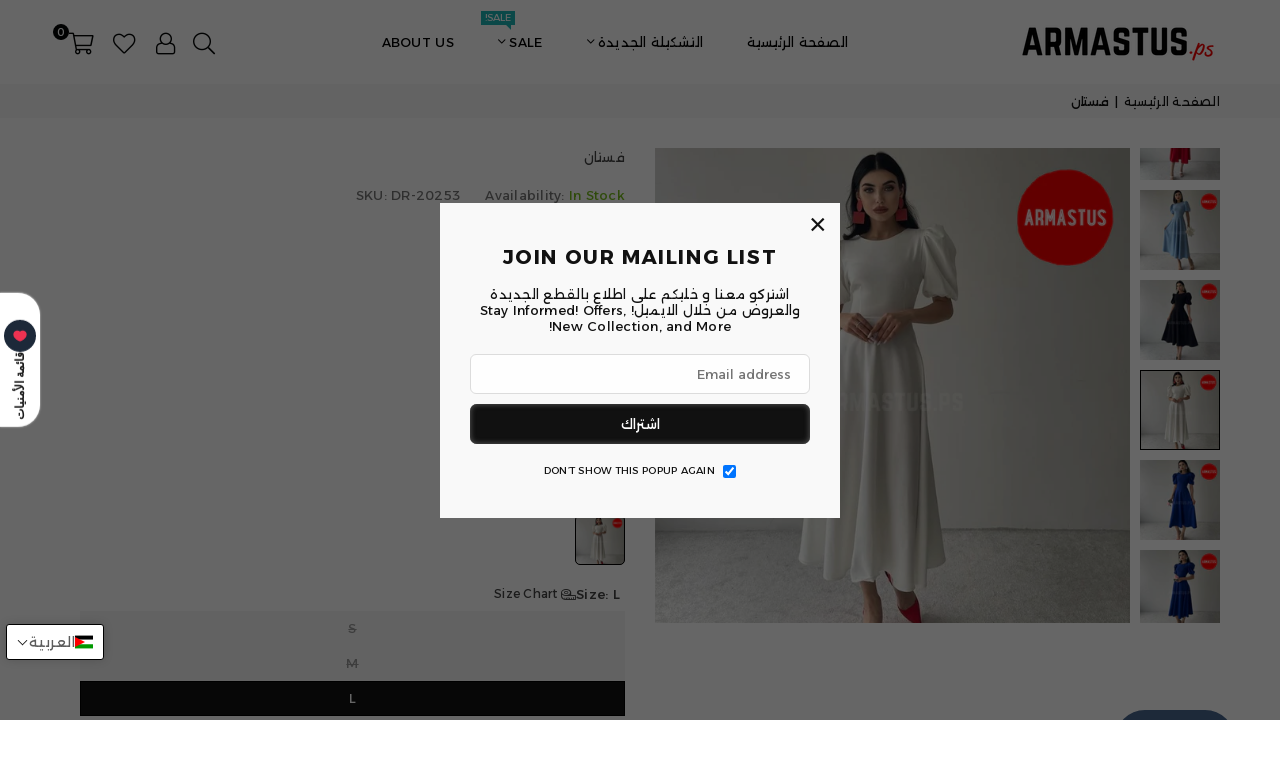

--- FILE ---
content_type: text/html; charset=utf-8
request_url: https://armastus.ps/ar/products/dress-874
body_size: 57959
content:
<!doctype html>
<html class="no-js" lang="ar" dir="rtl"><head><meta charset="utf-8"><meta http-equiv="X-UA-Compatible" content="IE=edge,chrome=1"><meta name="viewport" content="width=device-width, initial-scale=1.0"><meta name="theme-color" content="#000"><meta name="format-detection" content="telephone=no"><link rel="canonical" href="https://armastus.ps/ar/products/dress-874"><link rel="preconnect" href="https://cdn.shopify.com" crossorigin><link rel="dns-prefetch" href="https://armastus.ps" crossorigin><link rel="dns-prefetch" href="https://armastusstore.myshopify.com" crossorigin><link rel="preconnect" href="https://fonts.shopifycdn.com" crossorigin><link rel="shortcut icon" href="//armastus.ps/cdn/shop/files/Original_Red_Large1_32x32.png?v=1734261208" type="image/png"><title>Dress &ndash; Armastus</title><meta name="description" content="فستان"><!-- /snippets/social-meta-tags.liquid --> <meta name="keywords" content="Armastus, armastus.ps" /><meta name="author" content="Armastus"><meta property="og:site_name" content="Armastus"><meta property="og:url" content="https://armastus.ps/ar/products/dress-874"><meta property="og:title" content="Dress"><meta property="og:type" content="product"><meta property="og:description" content="فستان"><meta property="og:image" content="http://armastus.ps/cdn/shop/files/334_ee5cdf99-7bdb-45d0-bbfc-5e106f308c55.png?v=1716819655"><meta property="og:image:secure_url" content="https://armastus.ps/cdn/shop/files/334_ee5cdf99-7bdb-45d0-bbfc-5e106f308c55.png?v=1716819655"><meta property="og:image:width" content="1080"><meta property="og:image:height" content="1080"><meta property="og:price:amount" content="65.00"><meta property="og:price:currency" content="ILS"><meta name="twitter:card" content="summary_large_image"><meta name="twitter:title" content="Dress"><meta name="twitter:description" content="فستان">
<link rel="preconnect" href="https://fonts.googleapis.com"><link rel="preconnect" href="https://fonts.gstatic.com" crossorigin><link href="https://fonts.googleapis.com/css2?family=Alexandria:wght@300;400;500;600;700&family=Poppins:wght@300;400;500;600;700&display=swap" rel="stylesheet"><style type="text/css">:root{--ft1:'Alexandria';--ft2:'Poppins';--ft3:'Poppins';--site_gutter:15px;--grid_gutter:30px;--grid_gutter_sm:15px; --input_height:38px;--input_height_sm:32px;--error:#d20000}*,::after,::before{box-sizing:border-box}article,aside,details,figcaption,figure,footer,header,hgroup,main,menu,nav,section,summary{display:block}body,button,input,select,textarea{font-family:-apple-system,BlinkMacSystemFont,"Segoe UI","Roboto","Oxygen","Ubuntu","Cantarell","Helvetica Neue",sans-serif;-webkit-font-smoothing:antialiased;-webkit-text-size-adjust:100%}a{background-color:transparent}a,a:after,a:before{transition:all .3s ease-in-out}b,strong{font-weight:700;}em{font-style:italic}small{font-size:80%}sub,sup{font-size:75%;line-height:0;position:relative;vertical-align:baseline}sup{top:-.5em}sub{bottom:-.25em}img{max-width:100%;border:0}button,input,optgroup,select,textarea{color:inherit;font:inherit;margin:0;outline:0}button[disabled],input[disabled]{cursor:default}[type=button]::-moz-focus-inner,[type=reset]::-moz-focus-inner,[type=submit]::-moz-focus-inner,button::-moz-focus-inner{border-style:none;padding:0}[type=button]:-moz-focusring,[type=reset]:-moz-focusring,[type=submit]:-moz-focusring,button:-moz-focusring{outline:1px dotted ButtonText}input[type=email],input[type=number],input[type=password],input[type=search]{-webkit-appearance:none;-moz-appearance:none}table{width:100%;border-collapse:collapse;border-spacing:0}td,th{padding:0}textarea{overflow:auto;-webkit-appearance:none;-moz-appearance:none}[tabindex='-1']:focus{outline:0}a,img{outline:0!important;border:0}[role=button],a,button,input,label,select,textarea{touch-action:manipulation}.fl,.flex{display:flex}.fl1,.flex-item{flex:1}.clearfix::after{content:'';display:table;clear:both}.clear{clear:both}.icon__fallback-text,.v-hidden{position:absolute!important;overflow:hidden;clip:rect(0 0 0 0);height:1px;width:1px;margin:-1px;padding:0;border:0}.visibility-hidden{visibility:hidden}.js-focus-hidden:focus{outline:0}.no-js:not(html),.no-js .js{display:none}.no-js .no-js:not(html){display:block}.skip-link:focus{clip:auto;width:auto;height:auto;margin:0;color:#111;background-color:#fff;padding:10px;opacity:1;z-index:10000;transition:none}blockquote{background:#f8f8f8;font-weight:600;font-size:15px;font-style:normal;text-align:center;padding:0 30px;margin:0}.rte blockquote{padding:25px;margin-bottom:20px}blockquote p+cite{margin-top:7.5px}blockquote cite{display:block;font-size:13px;font-style:inherit}code,pre{font-family:Consolas,monospace;font-size:1em}pre{overflow:auto}.rte:last-child{margin-bottom:0}.rte .h1,.rte .h2,.rte .h3,.rte .h4,.rte .h5,.rte .h6,.rte h1,.rte h2,.rte h3,.rte h4,.rte h5,.rte h6{margin-top:15px;margin-bottom:7.5px}.rte .h1:first-child,.rte .h2:first-child,.rte .h3:first-child,.rte .h4:first-child,.rte .h5:first-child,.rte .h6:first-child,.rte h1:first-child,.rte h2:first-child,.rte h3:first-child,.rte h4:first-child,.rte h5:first-child,.rte h6:first-child{margin-top:0}.rte li{margin-bottom:4px;list-style:inherit}.rte li:last-child{margin-bottom:0}.rte-setting{margin-bottom:11.11111px}.rte-setting:last-child{margin-bottom:0}p:last-child{margin-bottom:0}li{list-style:none}.fine-print{font-size:1.07692em;font-style:italic;margin:20px 0}.txt--minor{font-size:80%}.txt--emphasis{font-style:italic}.icon{display:inline-block;width:20px;height:20px;vertical-align:middle;fill:currentColor}.no-svg .icon{display:none}svg.icon:not(.icon--full-color) circle,svg.icon:not(.icon--full-color) ellipse,svg.icon:not(.icon--full-color) g,svg.icon:not(.icon--full-color) line,svg.icon:not(.icon--full-color) path,svg.icon:not(.icon--full-color) polygon,svg.icon:not(.icon--full-color) polyline,svg.icon:not(.icon--full-color) rect,symbol.icon:not(.icon--full-color) circle,symbol.icon:not(.icon--full-color) ellipse,symbol.icon:not(.icon--full-color) g,symbol.icon:not(.icon--full-color) line,symbol.icon:not(.icon--full-color) path,symbol.icon:not(.icon--full-color) polygon,symbol.icon:not(.icon--full-color) polyline,symbol.icon:not(.icon--full-color) rect{fill:inherit;stroke:inherit}.no-svg .icon__fallback-text{position:static!important;overflow:inherit;clip:none;height:auto;width:auto;margin:0}ol,ul{margin:0;padding:0}ol{list-style:decimal}.list--inline{padding:0;margin:0}.list--inline li{display:inline-block;margin-bottom:0;vertical-align:middle}.rte img{height:auto}.rte table{table-layout:fixed}.rte ol,.rte ul{margin:20px 30px 30px 0}.rte ol.list--inline,.rte ul.list--inline{margin-left:0}.rte ul{list-style:disc outside}.rte ul ul{list-style:circle outside}.rte ul ul ul{list-style:square outside}.rte a:not(.btn){padding-bottom:1px}.tc .rte ol,.tc .rte ul,.tc.rte ol,.tc.rte ul{margin-left:0;list-style-position:inside}.rte__table-wrapper{max-width:100%;overflow:auto;-webkit-overflow-scrolling:touch}svg:not(:root){overflow:hidden}.video-wrapper{position:relative;overflow:hidden;max-width:100%;padding-bottom:56.25%;height:0;height:auto}.video-wrapper iframe{position:absolute;top:0;left:0;width:100%;height:100%}form{margin:0}legend{border:0;padding:0}button,input[type=submit],label[for]{cursor:pointer}input[type=text]{-webkit-appearance:none;-moz-appearance:none}[type=checkbox]+label,[type=radio]+label{display:inline-block;margin-bottom:0}textarea{min-height:100px}input[type=checkbox],input[type=radio]{margin:0 0 0 5px;vertical-align:middle}select::-ms-expand{display:none}.label--hidden{position:absolute;height:0;width:0;margin-bottom:0;overflow:hidden;clip:rect(1px,1px,1px,1px)}.form-vertical input,.form-vertical select,.form-vertical textarea{display:block;width:100%}.form-vertical [type=checkbox],.form-vertical [type=radio]{display:inline-block;width:auto;margin-right:5px}.form-vertical .btn,.form-vertical [type=submit]{display:inline-block;width:auto}.grid--table{display:table;table-layout:fixed;width:100%}.grid--table>.gitem{float:none;display:table-cell;vertical-align:middle}.is-transitioning{display:block!important;visibility:visible!important}.mr0{margin:0 !important;}.pd0{ padding:0 !important;}.db{display:block}.dbi{display:inline-block}.dn, .hidden,.btn.loading .txt {display:none}.of_hidden {overflow:hidden}.pa {position:absolute}.pr {position:relative}.l0 {left: 0;}.t0 {top: 0;}.fw-300{font-weight:300}.fw-400{font-weight:400}.fw-500{font-weight:500}.fw-600{font-weight:600}b,strong,.fw-700{font-weight:700}em, .em{font-style:italic}.tt-u{text-transform:uppercase}.tt-l{text-transform:lowercase}.tt-c{text-transform:capitalize}.tt-n{text-transform:none}.list-bullet,.list-arrow,.list-square,.order-list{padding:0 0 15px 15px;}.list-bullet li {list-style:disc; padding:4px 0; }.list-bullet ul, .list-circle ul, .list-arrow ul, .order-list li {padding-left:15px;}.list-square li {list-style:square; padding:4px 0; } .list-arrow li {list-style:disclosure-closed; padding:4px 0; }.order-list li {list-style:decimal; padding:4px 0; }.tdn {text-decoration:none!important}.tdu {text-decoration:underline}.imgFt{position:absolute;top:0;left:0;width:100%;height:100%;object-fit:cover; object-position:center; }.imgFl { display:block; width:100%; height:auto; }.imgWrapper { display:block; margin:auto; }.autoHt { height:auto; }.bgImg { background-size:cover; background-repeat:no-repeat; background-position:center; }.grid-sizer{width:25%; position:absolute}.w_auto {width:auto!important}.h_auto{height:auto}.w_100{width:100%!important}.h_100{height:100%!important}.pd10 {padding:10px;}.grid{display:flex;flex-wrap:wrap;list-style:none;margin:0 -7.5px }.gitem{flex:0 0 auto;padding-left:7.5px;padding-right:7.5px;width:100%}.col-1,.rwcols-1 .gitem, .wd100{width:100%}.col-2,.rwcols-2 .gitem,.wd50{width:50%}.col-3,.rwcols-3 .gitem,.wd33{width:33.33333%}.col-4,.rwcols-4 .gitem,.wd25{width:25%}.col-5,.rwcols-5 .gitem,.wd20{width:20%}.col-6,.rwcols-6 .gitem,.wd16{width:16.66667%}.col-7,.rwcols-7 .gitem,.wd14{width:14.28571%}.col-8,.rwcols-8 .gitem,.wd12{width:12.5%}.col-9,.rwcols-9 .gitem,.wd11{width:11.11111%}.col-10,.rwcols-10 .gitem,.wd10{width:10%}.wd30{width:30%}.wd37{width:37.5%}.wd40{width:40%}.wd60{width:60%}.wd62{width:62.5%}.wd66{width:66.66667%}.wd70{width:70%}.wd75{width:75%}.wd80{width:80%}.wd83{width:83.33333%}.wd87{width:87.5%}.wd90{width:90%}.wd100{width:100%}.show{display:block!important}.hide{display:none!important}.grid-products{margin:0 -0.0px}.grid-products .gitem{padding-left:0.0px;padding-right:0.0px}.f-row{flex-direction:row}.f-col{flex-direction:column}.f-wrap{flex-wrap:wrap}.f-nowrap{flex-wrap:nowrap}.f-jcs{justify-content:flex-start}.f-jce{justify-content:flex-end}.f-jcc{justify-content:center}.f-jcsb{justify-content:space-between}.f-jcsa{justify-content:space-around}.f-jcse{justify-content:space-evenly}.f-ais{align-items:flex-start}.f-aie{align-items:flex-end}.f-aic{align-items:center}.f-aib{align-items:baseline}.f-aist{align-items:stretch}.f-acs{align-content:flex-start}.f-ace{align-content:flex-end}.f-acc{align-content:center}.f-acsb{align-content:space-between}.f-acsa{align-content:space-around}.f-acst{align-content:stretch}.f-asa{align-self:auto}.f-ass{align-self:flex-start}.f-ase{align-self:flex-end}.f-asc{align-self:center}.f-asb{align-self:baseline}.f-asst{align-self:stretch}.order0{order:0}.order1{order:1}.order2{order:2}.order3{order:3}.tl{text-align:right!important}.tc{text-align:center!important}.tr{text-align:left!important}.m_auto{margin-right:auto;margin-left:auto}.ml_auto{margin-right:auto}.mr_auto{margin-left:auto}.m0{margin:0!important}.mt0{margin-top:0!important}.ml0{margin-right:0!important}.mr0{margin-left:0!important}.mb0{margin-bottom:0!important}.ml5{margin-right:5px}.mt5{margin-top:5px}.mr5{margin-left:5px}.mb5{margin-bottom:5px}.ml10{margin-right:10px}.mt10{margin-top:10px}.mr10{margin-left:10px}.mb10{margin-bottom:10px}.ml15{margin-right:15px}.mt15{margin-top:15px}.mr15{margin-left:15px}.mb15{margin-bottom:15px}.ml20{margin-right:20px}.mt20{margin-top:20px!important}.mr20{margin-left:20px}.mb20{margin-bottom:20px}.ml25{margin-right:25px}.mt25{margin-top:25px}.mr25{margin-left:25px}.mb25{margin-bottom:25px}.ml30{margin-right:30px}.mt30{margin-top:30px}.mr30{margin-left:30px}.mb30{margin-bottom:30px}.mb35{margin-bottom:35px}.mb40{margin-bottom:40px}.mb45{margin-bottom:45px}.mb50{margin-bottom:50px}@media (min-width:768px){.col-md-1{width:100%}.col-md-2,.rwcols-md-2 .gitem,.wd50-md{width:50%}.col-md-3,.rwcols-md-3 .gitem,.wd33-md{width:33.33333%}.col-md-4,.rwcols-md-4 .gitem,.wd25-md{width:25%}.col-md-5,.rwcols-md-5 .gitem,.wd20-md{width:20%}.col-md-6,.rwcols-md-6 .gitem,.wd16-md{width:16.66667%}.col-md-7,.rwcols-md-7 .gitem,.wd14-md{width:14.28571%}.col-md-8,.rwcols-md-8 .gitem,.wd12-md{width:12.5%}.col-md-9,.rwcols-md-9 .gitem,.wd11-md{width:11.11111%}.col-md-10,.rwcols-md-10 .gitem,.wd10-md{width:10%}.wd30-md{width:30%}.wd37-md{width:37.5%}.wd40-md{width:40%}.wd60-md{width:60%}.wd62-md{width:62.5%}.wd66-md{width:66.66667%}.wd70-md{width:70%}.wd75-md{width:75%}.wd80-md{width:80%}.wd83-md{width:83.33333%}.wd87-md{width:87.5%}.wd90-md{width:90%}.tl-md{text-align:right!important}.tc-md{text-align:center!important}.tr-md{text-align:left!important}.f-row-md{flex-direction:row}.f-col-md{flex-direction:column}.f-wrap-md{flex-wrap:wrap}.f-nowrap-md{flex-wrap:nowrap}.f-jcs-md{justify-content:flex-start}.f-jce-md{justify-content:flex-end}.f-jcc-md{justify-content:center}.f-jcsb-md{justify-content:space-between}.f-jcsa-md{justify-content:space-around}.f-jcse-md{justify-content:space-evenly}.f-ais-md{align-items:flex-start}.f-aie-md{align-items:flex-end}.f-aic-md{align-items:center}.f-aib-md{align-items:baseline}.f-aist-md{align-items:stretch}.f-acs-md{align-content:flex-start}.f-ace-md{align-content:flex-end}.f-acc-md{align-content:center}.f-acsb-md{align-content:space-between}.f-acsa-md{align-content:space-around}.f-acst-md{align-content:stretch}.f-asa-md{align-self:auto}.f-ass-md{align-self:flex-start}.f-ase-md{align-self:flex-end}.f-asc-md{align-self:center}.f-asb-md{align-self:baseline}.f-asst-md{align-self:stretch}.mb0-md{margin-bottom:0}.mb5-md{margin-bottom:5px}.mb10-md{margin-bottom:10px}.mb15-md{margin-bottom:15px}.mb20-md{margin-bottom:20px}.mb25-md{margin-bottom:25px}.mb30-md{margin-bottom:30px}.mb35-md{margin-bottom:35px}.mb40-md{margin-bottom:40px}.mb45-md{margin-bottom:45px}.mb50-md{margin-bottom:50px}}@media (min-width:1025px){.grid{margin:0 -15px }.gitem{padding-left:15px;padding-right:15px }.col-lg-1{width:100%}.col-lg-2,.rwcols-lg-2 .gitem,.wd50-lg{width:50%}.col-lg-3,.rwcols-lg-3 .gitem,.wd33-lg{width:33.33333%}.col-lg-4,.rwcols-lg-4 .gitem,.wd25-lg{width:25%}.col-lg-5,.rwcols-lg-5 .gitem,.wd20-lg{width:20%}.col-lg-6,.rwcols-lg-6 .gitem,.wd16-lg{width:16.66667%}.col-lg-7,.rwcols-lg-7 .gitem,.wd14-lg{width:14.28571%}.col-lg-8,.rwcols-lg-8 .gitem,.wd12-lg{width:12.5%}.col-lg-9,.rwcols-lg-9 .gitem,.wd11-lg{width:11.11111%}.col-lg-10,.rwcols-lg-10 .gitem,.wd10-lg{width:10%}.wd30-lg{width:30%}.wd37-lg{width:37.5%}.wd40-lg{width:40%}.wd60-lg{width:60%}.wd62-lg{width:62.5%}.wd66-lg{width:66.66667%}.wd70-lg{width:70%}.wd75-lg{width:75%}.wd80-lg{width:80%}.wd83-lg{width:83.33333%}.wd87-lg{width:87.5%}.wd90-lg{width:90%}.show-lg{display:block!important}.hide-lg{display:none!important}.f-row-lg{flex-direction:row}.f-col-lg{flex-direction:column}.f-wrap-lg{flex-wrap:wrap}.f-nowrap-lg{flex-wrap:nowrap}.tl-lg {text-align:right!important}.tc-lg {text-align:center!important}.tr-lg {text-align:left!important}.grid-products{margin:0 -10.0px}.grid-products .gitem{padding-left:10.0px;padding-right:10.0px}}@media (min-width:1280px){.col-xl-1{width:100%}.col-xl-2,.rwcols-xl-2 .gitem,.wd50-xl{width:50%}.col-xl-3,.rwcols-xl-3 .gitem,.wd33-xl{width:33.33333%}.col-xl-4,.rwcols-xl-4 .gitem,.wd25-xl{width:25%}.col-xl-5,.rwcols-xl-5 .gitem,.wd20-xl{width:20%}.col-xl-6,.rwcols-xl-6 .gitem,.wd16-xl{width:16.66667%}.col-xl-7,.rwcols-xl-7 .gitem,.wd14-xl{width:14.28571%}.col-xl-8,.rwcols-xl-8 .gitem,.wd12-xl{width:12.5%}.col-xl-9,.rwcols-xl-9 .gitem,.wd11-xl{width:11.11111%}.col-xl-10,.rwcols-xl-10 .gitem,.wd10-xl{width:10%}.wd30-xl{width:30%}.wd37-xl{width:37.5%}.wd40-xl{width:40%}.wd60-xl{width:60%}.wd62-xl{width:62.5%}.wd66-xl{width:66.66667%}.wd70-xl{width:70%}.wd75-xl{width:75%}.wd80-xl{width:80%}.wd83-xl{width:83.33333%}.wd87-xl{width:87.5%}.wd90-xl{width:90%}.show-xl{display:block!important}.hide-xl{display:none!important}.f-wrap-xl{flex-wrap:wrap}.f-col-xl{flex-direction:column}.tl-xl {text-align:right!important}.tc-xl {text-align:center!important}.tr-xl {text-align:left!important}}@media only screen and (min-width:768px) and (max-width:1024px){.show-md{display:block!important}.hide-md{display:none!important}}@media only screen and (max-width:767px){.show-sm{display:block!important}.hide-sm{display:none!important}}@font-face{font-family:Adorn-Icons;src:url("//armastus.ps/cdn/shop/t/62/assets/adorn-icons.woff2?v=51276908559411956971726776765") format('woff2'),url("//armastus.ps/cdn/shop/t/62/assets/adorn-icons.woff?v=74340402737950993131726776765") format('woff');font-weight:400;font-style:normal;font-display:swap}.at{font:normal normal normal 15px/1 Adorn-Icons;speak:none;text-transform:none;display:inline-block;vertical-align:middle;text-rendering:auto;-webkit-font-smoothing:antialiased;-moz-osx-font-smoothing:grayscale}.page-width { margin:0 auto; padding-left:15px; padding-right:15px; max-width:1200px; }.fullwidth { max-width:100%; padding-left:8px; padding-right:8px; }.template-product .fullwidth.npd .product-single__meta{ padding: 0 20px;}@media only screen and (min-width:766px) { .page-width { padding-left:20px; padding-right:20px; }.fullwidth { padding-left:15px; padding-right:15px; }.template-product .fullwidth.npd:not(.style6) .product-single__meta{ padding-right:30px}}@media only screen and (min-width:1280px){.fullwidth { padding-left:55px; padding-right:55px; }.template-product .fullwidth.npd:not(.style6) .product-single__meta{ padding-right:55px;}}.fullwidth.npd { padding-left:0; padding-right:0; }.fs10 { font-size:10px;}.fs12 { font-size:12px;}.fs14 { font-size:14px;}.fs16 { font-size:16px;}.fs18 { font-size:18px;}.fs20 { font-size:20px;}.fs22 { font-size:22px;}.fs24 { font-size:24px;}.fs26 { font-size:26px;}.fs28 { font-size:28px;}.fs30 { font-size:30px;}</style><link rel="stylesheet" href="//armastus.ps/cdn/shop/t/62/assets/themeRtl.css?v=140786892487452149871757624912" type="text/css" media="all">    <script src="//armastus.ps/cdn/shop/t/62/assets/lazysizes.js?v=9525017869278013171726776765" async></script>  <script src="//armastus.ps/cdn/shop/t/62/assets/jquery.min.js?v=115860211936397945481726776765"defer="defer"></script><script>var theme = {strings:{showMore:"Show More",showLess:"Show Less"},mlcurrency:false,moneyFormat:"{{amount}} ILS",shopCurrency:"ILS",autoCurrencies:false,money_currency_format:"{{amount}} ILS",money_format:"{{amount}} ILS",ajax_cart:true,fixedHeader:true,animation:false,animationMobile:true,searchresult:"See all results for \u0026quot;{{ terms }}\u0026quot;",wlAvailable:"Available in Wishlist",rtl:true,};document.documentElement.className = document.documentElement.className.replace('no-js', 'js');        var alpha = "Abcdefghijklmnopqrstuvwxyz".split(""), thm = alpha[0]+alpha[21]+alpha[14]+alpha[13]+alpha[4], shpeml = 'hello@armastus.ps', dmn = window.location.hostname;        window.lazySizesConfig = window.lazySizesConfig || {};window.lazySizesConfig.loadMode = 1;      window.lazySizesConfig.loadHidden = false;        window.shopUrl = 'https://armastus.ps';      window.routes = {        cart_add_url: '/ar/cart/add',        cart_change_url: '/ar/cart/change',        cart_update_url: '/ar/cart/update',        cart_url: '/ar/cart',        predictive_search_url: '/ar/search/suggest'      };      window.cartStrings = {        error: `There was an error while updating your cart. Please try again.`,        quantityError: `You can only add [quantity] of this item.`      };      window.variantStrings = {addToCart: `أضف الى السلة`,preOrder: `Pre-Order`,soldOut: `Sold out`,unavailable: `Unavailable`,unavailable_with_option: `Translation missing: ar.products.product.value_unavailable`,};</script><script src="//armastus.ps/cdn/shop/t/62/assets/vendor.js?v=175121317203878727231726776765" defer="defer"></script>  
  <script>window.performance && window.performance.mark && window.performance.mark('shopify.content_for_header.start');</script><meta id="shopify-digital-wallet" name="shopify-digital-wallet" content="/56157536424/digital_wallets/dialog">
<meta name="shopify-checkout-api-token" content="311b7dc4c19d29dfd748ba6c0d1ec129">
<link rel="alternate" hreflang="x-default" href="https://armastus.ps/products/dress-874">
<link rel="alternate" hreflang="en" href="https://armastus.ps/products/dress-874">
<link rel="alternate" hreflang="ar" href="https://armastus.ps/ar/products/dress-874">
<link rel="alternate" type="application/json+oembed" href="https://armastus.ps/ar/products/dress-874.oembed">
<script async="async" src="/checkouts/internal/preloads.js?locale=ar-PS"></script>
<script id="apple-pay-shop-capabilities" type="application/json">{"shopId":56157536424,"countryCode":"PS","currencyCode":"ILS","merchantCapabilities":["supports3DS"],"merchantId":"gid:\/\/shopify\/Shop\/56157536424","merchantName":"Armastus","requiredBillingContactFields":["postalAddress","email","phone"],"requiredShippingContactFields":["postalAddress","email","phone"],"shippingType":"shipping","supportedNetworks":["visa","masterCard"],"total":{"type":"pending","label":"Armastus","amount":"1.00"},"shopifyPaymentsEnabled":false,"supportsSubscriptions":false}</script>
<script id="shopify-features" type="application/json">{"accessToken":"311b7dc4c19d29dfd748ba6c0d1ec129","betas":["rich-media-storefront-analytics"],"domain":"armastus.ps","predictiveSearch":true,"shopId":56157536424,"locale":"ar"}</script>
<script>var Shopify = Shopify || {};
Shopify.shop = "armastusstore.myshopify.com";
Shopify.locale = "ar";
Shopify.currency = {"active":"ILS","rate":"1.0"};
Shopify.country = "PS";
Shopify.theme = {"name":"Growave-armastus-RAW","id":163569533175,"schema_name":"Avone","schema_version":"5.3","theme_store_id":null,"role":"main"};
Shopify.theme.handle = "null";
Shopify.theme.style = {"id":null,"handle":null};
Shopify.cdnHost = "armastus.ps/cdn";
Shopify.routes = Shopify.routes || {};
Shopify.routes.root = "/ar/";</script>
<script type="module">!function(o){(o.Shopify=o.Shopify||{}).modules=!0}(window);</script>
<script>!function(o){function n(){var o=[];function n(){o.push(Array.prototype.slice.apply(arguments))}return n.q=o,n}var t=o.Shopify=o.Shopify||{};t.loadFeatures=n(),t.autoloadFeatures=n()}(window);</script>
<script id="shop-js-analytics" type="application/json">{"pageType":"product"}</script>
<script defer="defer" async type="module" src="//armastus.ps/cdn/shopifycloud/shop-js/modules/v2/client.init-shop-cart-sync_C5BV16lS.en.esm.js"></script>
<script defer="defer" async type="module" src="//armastus.ps/cdn/shopifycloud/shop-js/modules/v2/chunk.common_CygWptCX.esm.js"></script>
<script type="module">
  await import("//armastus.ps/cdn/shopifycloud/shop-js/modules/v2/client.init-shop-cart-sync_C5BV16lS.en.esm.js");
await import("//armastus.ps/cdn/shopifycloud/shop-js/modules/v2/chunk.common_CygWptCX.esm.js");

  window.Shopify.SignInWithShop?.initShopCartSync?.({"fedCMEnabled":true,"windoidEnabled":true});

</script>
<script>(function() {
  var isLoaded = false;
  function asyncLoad() {
    if (isLoaded) return;
    isLoaded = true;
    var urls = ["\/\/cdn.shopify.com\/proxy\/8f5eb804ce9065f521c5c5c1e3b4ecf6a1cf88a0808b28803d93b1de267c1d55\/cdn.impresee.com\/new-shopify-script-tags\/armastusps-1733141784074351.js?shop=armastusstore.myshopify.com\u0026shop=armastusstore.myshopify.com\u0026sp-cache-control=cHVibGljLCBtYXgtYWdlPTkwMA","https:\/\/pixel.wetracked.io\/armastusstore.myshopify.com\/events.js?shop=armastusstore.myshopify.com"];
    for (var i = 0; i < urls.length; i++) {
      var s = document.createElement('script');
      s.type = 'text/javascript';
      s.async = true;
      s.src = urls[i];
      var x = document.getElementsByTagName('script')[0];
      x.parentNode.insertBefore(s, x);
    }
  };
  if(window.attachEvent) {
    window.attachEvent('onload', asyncLoad);
  } else {
    window.addEventListener('load', asyncLoad, false);
  }
})();</script>
<script id="__st">var __st={"a":56157536424,"offset":7200,"reqid":"d8a4c8e6-a269-4785-8f17-4ead9ceeb448-1768752904","pageurl":"armastus.ps\/ar\/products\/dress-874","u":"0e9dde2f1cfe","p":"product","rtyp":"product","rid":8311265951991};</script>
<script>window.ShopifyPaypalV4VisibilityTracking = true;</script>
<script id="captcha-bootstrap">!function(){'use strict';const t='contact',e='account',n='new_comment',o=[[t,t],['blogs',n],['comments',n],[t,'customer']],c=[[e,'customer_login'],[e,'guest_login'],[e,'recover_customer_password'],[e,'create_customer']],r=t=>t.map((([t,e])=>`form[action*='/${t}']:not([data-nocaptcha='true']) input[name='form_type'][value='${e}']`)).join(','),a=t=>()=>t?[...document.querySelectorAll(t)].map((t=>t.form)):[];function s(){const t=[...o],e=r(t);return a(e)}const i='password',u='form_key',d=['recaptcha-v3-token','g-recaptcha-response','h-captcha-response',i],f=()=>{try{return window.sessionStorage}catch{return}},m='__shopify_v',_=t=>t.elements[u];function p(t,e,n=!1){try{const o=window.sessionStorage,c=JSON.parse(o.getItem(e)),{data:r}=function(t){const{data:e,action:n}=t;return t[m]||n?{data:e,action:n}:{data:t,action:n}}(c);for(const[e,n]of Object.entries(r))t.elements[e]&&(t.elements[e].value=n);n&&o.removeItem(e)}catch(o){console.error('form repopulation failed',{error:o})}}const l='form_type',E='cptcha';function T(t){t.dataset[E]=!0}const w=window,h=w.document,L='Shopify',v='ce_forms',y='captcha';let A=!1;((t,e)=>{const n=(g='f06e6c50-85a8-45c8-87d0-21a2b65856fe',I='https://cdn.shopify.com/shopifycloud/storefront-forms-hcaptcha/ce_storefront_forms_captcha_hcaptcha.v1.5.2.iife.js',D={infoText:'Protected by hCaptcha',privacyText:'Privacy',termsText:'Terms'},(t,e,n)=>{const o=w[L][v],c=o.bindForm;if(c)return c(t,g,e,D).then(n);var r;o.q.push([[t,g,e,D],n]),r=I,A||(h.body.append(Object.assign(h.createElement('script'),{id:'captcha-provider',async:!0,src:r})),A=!0)});var g,I,D;w[L]=w[L]||{},w[L][v]=w[L][v]||{},w[L][v].q=[],w[L][y]=w[L][y]||{},w[L][y].protect=function(t,e){n(t,void 0,e),T(t)},Object.freeze(w[L][y]),function(t,e,n,w,h,L){const[v,y,A,g]=function(t,e,n){const i=e?o:[],u=t?c:[],d=[...i,...u],f=r(d),m=r(i),_=r(d.filter((([t,e])=>n.includes(e))));return[a(f),a(m),a(_),s()]}(w,h,L),I=t=>{const e=t.target;return e instanceof HTMLFormElement?e:e&&e.form},D=t=>v().includes(t);t.addEventListener('submit',(t=>{const e=I(t);if(!e)return;const n=D(e)&&!e.dataset.hcaptchaBound&&!e.dataset.recaptchaBound,o=_(e),c=g().includes(e)&&(!o||!o.value);(n||c)&&t.preventDefault(),c&&!n&&(function(t){try{if(!f())return;!function(t){const e=f();if(!e)return;const n=_(t);if(!n)return;const o=n.value;o&&e.removeItem(o)}(t);const e=Array.from(Array(32),(()=>Math.random().toString(36)[2])).join('');!function(t,e){_(t)||t.append(Object.assign(document.createElement('input'),{type:'hidden',name:u})),t.elements[u].value=e}(t,e),function(t,e){const n=f();if(!n)return;const o=[...t.querySelectorAll(`input[type='${i}']`)].map((({name:t})=>t)),c=[...d,...o],r={};for(const[a,s]of new FormData(t).entries())c.includes(a)||(r[a]=s);n.setItem(e,JSON.stringify({[m]:1,action:t.action,data:r}))}(t,e)}catch(e){console.error('failed to persist form',e)}}(e),e.submit())}));const S=(t,e)=>{t&&!t.dataset[E]&&(n(t,e.some((e=>e===t))),T(t))};for(const o of['focusin','change'])t.addEventListener(o,(t=>{const e=I(t);D(e)&&S(e,y())}));const B=e.get('form_key'),M=e.get(l),P=B&&M;t.addEventListener('DOMContentLoaded',(()=>{const t=y();if(P)for(const e of t)e.elements[l].value===M&&p(e,B);[...new Set([...A(),...v().filter((t=>'true'===t.dataset.shopifyCaptcha))])].forEach((e=>S(e,t)))}))}(h,new URLSearchParams(w.location.search),n,t,e,['guest_login'])})(!0,!1)}();</script>
<script integrity="sha256-4kQ18oKyAcykRKYeNunJcIwy7WH5gtpwJnB7kiuLZ1E=" data-source-attribution="shopify.loadfeatures" defer="defer" src="//armastus.ps/cdn/shopifycloud/storefront/assets/storefront/load_feature-a0a9edcb.js" crossorigin="anonymous"></script>
<script data-source-attribution="shopify.dynamic_checkout.dynamic.init">var Shopify=Shopify||{};Shopify.PaymentButton=Shopify.PaymentButton||{isStorefrontPortableWallets:!0,init:function(){window.Shopify.PaymentButton.init=function(){};var t=document.createElement("script");t.src="https://armastus.ps/cdn/shopifycloud/portable-wallets/latest/portable-wallets.ar.js",t.type="module",document.head.appendChild(t)}};
</script>
<script data-source-attribution="shopify.dynamic_checkout.buyer_consent">
  function portableWalletsHideBuyerConsent(e){var t=document.getElementById("shopify-buyer-consent"),n=document.getElementById("shopify-subscription-policy-button");t&&n&&(t.classList.add("hidden"),t.setAttribute("aria-hidden","true"),n.removeEventListener("click",e))}function portableWalletsShowBuyerConsent(e){var t=document.getElementById("shopify-buyer-consent"),n=document.getElementById("shopify-subscription-policy-button");t&&n&&(t.classList.remove("hidden"),t.removeAttribute("aria-hidden"),n.addEventListener("click",e))}window.Shopify?.PaymentButton&&(window.Shopify.PaymentButton.hideBuyerConsent=portableWalletsHideBuyerConsent,window.Shopify.PaymentButton.showBuyerConsent=portableWalletsShowBuyerConsent);
</script>
<script data-source-attribution="shopify.dynamic_checkout.cart.bootstrap">document.addEventListener("DOMContentLoaded",(function(){function t(){return document.querySelector("shopify-accelerated-checkout-cart, shopify-accelerated-checkout")}if(t())Shopify.PaymentButton.init();else{new MutationObserver((function(e,n){t()&&(Shopify.PaymentButton.init(),n.disconnect())})).observe(document.body,{childList:!0,subtree:!0})}}));
</script>
<link id="shopify-accelerated-checkout-styles" rel="stylesheet" media="screen" href="https://armastus.ps/cdn/shopifycloud/portable-wallets/latest/accelerated-checkout-backwards-compat.css" crossorigin="anonymous">
<style id="shopify-accelerated-checkout-cart">
        #shopify-buyer-consent {
  margin-top: 1em;
  display: inline-block;
  width: 100%;
}

#shopify-buyer-consent.hidden {
  display: none;
}

#shopify-subscription-policy-button {
  background: none;
  border: none;
  padding: 0;
  text-decoration: underline;
  font-size: inherit;
  cursor: pointer;
}

#shopify-subscription-policy-button::before {
  box-shadow: none;
}

      </style>

<script>window.performance && window.performance.mark && window.performance.mark('shopify.content_for_header.end');</script>
<!-- BEGIN app block: shopify://apps/t-lab-ai-language-translate/blocks/language_detection/b5b83690-efd4-434d-8c6a-a5cef4019faf --><script type="text/template" id="tl-localization-form-template"><form method="post" action="/ar/localization" id="localization_form" accept-charset="UTF-8" class="shopify-localization-form" enctype="multipart/form-data"><input type="hidden" name="form_type" value="localization" /><input type="hidden" name="utf8" value="✓" /><input type="hidden" name="_method" value="put" /><input type="hidden" name="return_to" value="/ar/products/dress-874" /><input type="hidden" name="language_code" value="ar"></form></script>

<!-- BEGIN app snippet: language_detection_code --><script>
  "use strict";
  (()=>{function i(e,o){for(var t=0;t<e.length;t++)if(o(e[t]))return e[t];return null}var c={sessionStorageKey:"tlab.redirectHistory",languageLocalStorageKey:"translation-lab-lang",getCookie:function(e){var e="; ".concat(document.cookie).split("; ".concat(e,"="));return 2===e.length&&(e=e.pop())&&e.split(";").shift()||null},getSavedLocale:function(e){var o,t,n=localStorage.getItem(this.languageLocalStorageKey);return n?(t=i(e,function(e){return e.iso_code.toLowerCase()===n.toLowerCase()}))?t.iso_code:null:(o=this.getCookie(this.languageLocalStorageKey))&&(t=i(e,function(e){return e.iso_code.toLowerCase()===o.toLowerCase()}))?t.iso_code:null},saveLocale:function(e){var o=window.location.hostname,t=o;-1===o.indexOf("myshopify")&&(t=o.split(".").slice(-2).join(".")),localStorage.setItem(this.languageLocalStorageKey,e);document.cookie="".concat(this.languageLocalStorageKey,"=").concat(e,"; path=/; domain=.").concat(t,"; Max-Age=").concat(31536e3,"; Secure")},checkForRedirectLoop:function(e){var o;try{var t=null!=(o=sessionStorage.getItem(this.sessionStorageKey))?o:"[]",n=JSON.parse(t);if(n.includes(e))return console.log("TLab: Redirect loop detected!"),sessionStorage.removeItem(this.sessionStorageKey),!0;n.push(e),sessionStorage.setItem(this.sessionStorageKey,JSON.stringify(n))}catch(e){}return!1},clearRedirectHistory:function(){sessionStorage.removeItem(this.sessionStorageKey)}};function o(e){c.saveLocale(e)}function r(e){var o,t,n,a,r=c.getSavedLocale(e),e=(e=e,(a=navigator.language)?(n=i(e,function(e){return e.iso_code.toLowerCase()===a.toLowerCase()}))?n.iso_code:(o=a.split("-"))[0]?(n=i(e,function(e){return e.iso_code.toLowerCase().startsWith(o[0].toLowerCase())}))?n.iso_code:(t=["no","nn","nb"]).includes(a.toLowerCase())&&(n=i(e,function(e){return t.includes(e.iso_code.toLowerCase())}))?n.iso_code:null:null:null);return r||e||null}function s(){function e(){document.querySelectorAll('select[name="locale_code"]').forEach(function(e){e.addEventListener("change",function(e){e=e.target;e&&o(e.value)})}),document.querySelectorAll('input[name="locale_code"]').forEach(function(e){var t;e=e,t=function(e){o(e.value)},new MutationObserver(function(e,o){"value"===e[0].attributeName&&e[0].target instanceof HTMLInputElement&&(t(e[0].target),o.disconnect())}).observe(e,{attributes:!0})})}"loading"===document.readyState?window.addEventListener("DOMContentLoaded",e):e()}void 0===window.TranslationLab&&(window.TranslationLab={}),window.TranslationLab.BrowserLanguageDetection={configure:function(e,o){var t,n,a;window.Shopify&&window.Shopify.designMode||new RegExp("(bot|Googlebot/|Googlebot-Mobile|Googlebot-Image|Googlebot-News|Googlebot-Video|AdsBot-Google([^-]|$)|AdsBot-Google-Mobile|Feedfetcher-Google|Mediapartners-Google|APIs-Google|Page|Speed|Insights|Lighthouse|bingbot|Slurp|exabot|ia_archiver|YandexBot|YandexImages|YandexAccessibilityBot|YandexMobileBot|YandexMetrika|YandexTurbo|YandexImageResizer|YandexVideo|YandexAdNet|YandexBlogs|YandexCalendar|YandexDirect|YandexFavicons|YaDirectFetcher|YandexForDomain|YandexMarket|YandexMedia|YandexMobileScreenShotBot|YandexNews|YandexOntoDB|YandexPagechecker|YandexPartner|YandexRCA|YandexSearchShop|YandexSitelinks|YandexSpravBot|YandexTracker|YandexVertis|YandexVerticals|YandexWebmaster|YandexScreenshotBot|Baiduspider|facebookexternalhit|Sogou|DuckDuckBot|BUbiNG|crawler4j|S[eE][mM]rushBot|Google-Adwords-Instant|BingPreview/|Bark[rR]owler|DuckDuckGo-Favicons-Bot|AppEngine-Google|Google Web Preview|acapbot|Baidu-YunGuanCe|Feedly|Feedspot|google-xrawler|Google-Structured-Data-Testing-Tool|Google-PhysicalWeb|Google Favicon|Google-Site-Verification|Gwene|SentiBot|FreshRSS)","i").test(navigator.userAgent)||((o=(t=r(o=o))&&null!=(o=i(o,function(e){return e.iso_code.toLowerCase()===t.toLowerCase()}))?o:null)&&o.iso_code!==e?(o=o.iso_code,c.checkForRedirectLoop(o)||(n=document.querySelector("#tl-localization-form-template"))&&(document.body=document.createElement("body"),document.body.innerHTML=n.innerHTML,document.body.style.display="none",n=document.querySelector("form"))&&(n.style.display="none",a=n.querySelector('input[name="language_code"]'))&&(a.value=o,n.submit())):(c.clearRedirectHistory(),c.saveLocale(e),s()))}}})();
</script><!-- END app snippet -->

<script>
  "use strict";
  (function () {
    var languageList = JSON.parse("[{\r\n\"iso_code\": \"en\"\r\n},{\r\n\"iso_code\": \"ar\"\r\n}]");
    var currentLocale = 'ar';
    TranslationLab.BrowserLanguageDetection.configure(currentLocale, languageList);
  })();
</script>


<!-- END app block --><!-- BEGIN app block: shopify://apps/simprosys-google-shopping-feed/blocks/core_settings_block/1f0b859e-9fa6-4007-97e8-4513aff5ff3b --><!-- BEGIN: GSF App Core Tags & Scripts by Simprosys Google Shopping Feed -->









<!-- END: GSF App Core Tags & Scripts by Simprosys Google Shopping Feed -->
<!-- END app block --><!-- BEGIN app block: shopify://apps/smart-filter-search/blocks/app-embed/5cc1944c-3014-4a2a-af40-7d65abc0ef73 --><style>.gf-block-title h3, 
.gf-block-title .h3,
.gf-form-input-inner label {
  font-size: 14px !important;
  color: #3a3a3a !important;
  text-transform: uppercase !important;
  font-weight: bold !important;
}
.gf-option-block .gf-btn-show-more{
  font-size: 14px !important;
  text-transform: none !important;
  font-weight: normal !important;
}
.gf-option-block ul li a, 
.gf-option-block ul li button, 
.gf-option-block ul li a span.gf-count,
.gf-option-block ul li button span.gf-count,
.gf-clear, 
.gf-clear-all, 
.selected-item.gf-option-label a,
.gf-form-input-inner select,
.gf-refine-toggle{
  font-size: 14px !important;
  color: #000000 !important;
  text-transform: none !important;
  font-weight: normal !important;
}

.gf-refine-toggle-mobile,
.gf-form-button-group button {
  font-size: 14px !important;
  text-transform: none !important;
  font-weight: normal !important;
  color: #3a3a3a !important;
  border: 1px solid #bfbfbf !important;
  background: #ffffff !important;
}
.gf-option-block-box-rectangle.gf-option-block ul li.gf-box-rectangle a,
.gf-option-block-box-rectangle.gf-option-block ul li.gf-box-rectangle button {
  border-color: #000000 !important;
}
.gf-option-block-box-rectangle.gf-option-block ul li.gf-box-rectangle a.checked,
.gf-option-block-box-rectangle.gf-option-block ul li.gf-box-rectangle button.checked{
  color: #fff !important;
  background-color: #000000 !important;
}
@media (min-width: 768px) {
  .gf-option-block-box-rectangle.gf-option-block ul li.gf-box-rectangle button:hover,
  .gf-option-block-box-rectangle.gf-option-block ul li.gf-box-rectangle a:hover {
    color: #fff !important;
    background-color: #000000 !important;	
  }
}
.gf-option-block.gf-option-block-select select {
  color: #000000 !important;
}

#gf-form.loaded, .gf-YMM-forms.loaded {
  background: #FFFFFF !important;
}
#gf-form h2, .gf-YMM-forms h2 {
  color: #3a3a3a !important;
}
#gf-form label, .gf-YMM-forms label{
  color: #3a3a3a !important;
}
.gf-form-input-wrapper select, 
.gf-form-input-wrapper input{
  border: 1px solid #DEDEDE !important;
  background-color: #FFFFFF !important;
  border-radius: 0px !important;
}
#gf-form .gf-form-button-group button, .gf-YMM-forms .gf-form-button-group button{
  color: #FFFFFF !important;
  background: #3a3a3a !important;
  border-radius: 0px !important;
}

.spf-product-card.spf-product-card__template-3 .spf-product__info.hover{
  background: #FFFFFF;
}
a.spf-product-card__image-wrapper{
  padding-top: 100%;
}
.h4.spf-product-card__title a{
  color: #333333;
  font-size: 15px;
   font-family: inherit;     font-style: normal;
  text-transform: none;
}
.h4.spf-product-card__title a:hover{
  color: #000000;
}
.spf-product-card button.spf-product__form-btn-addtocart{
  font-size: 14px;
   font-family: inherit;   font-weight: normal;   font-style: normal;   text-transform: none;
}
.spf-product-card button.spf-product__form-btn-addtocart,
.spf-product-card.spf-product-card__template-4 a.open-quick-view,
.spf-product-card.spf-product-card__template-5 a.open-quick-view,
#gfqv-btn{
  color: #FFFFFF !important;
  border: 1px solid #333333 !important;
  background: #333333 !important;
}
.spf-product-card button.spf-product__form-btn-addtocart:hover,
.spf-product-card.spf-product-card__template-4 a.open-quick-view:hover,
.spf-product-card.spf-product-card__template-5 a.open-quick-view:hover{
  color: #FFFFFF !important;
  border: 1px solid #000000 !important;
  background: #000000 !important;
}
span.spf-product__label.spf-product__label-soldout{
  color: #ffffff;
  background: #989898;
}
span.spf-product__label.spf-product__label-sale{
  color: #F0F0F0;
  background: #d21625;
}
.spf-product-card__vendor a{
  color: #969595;
  font-size: 13px;
   font-family: inherit;   font-weight: normal;   font-style: normal; }
.spf-product-card__vendor a:hover{
  color: #969595;
}
.spf-product-card__price-wrapper{
  font-size: 14px;
}
.spf-image-ratio{
  padding-top:100% !important;
}
.spf-product-card__oldprice,
.spf-product-card__saleprice,
.spf-product-card__price,
.gfqv-product-card__oldprice,
.gfqv-product-card__saleprice,
.gfqv-product-card__price
{
  font-size: 14px;
   font-family: inherit;   font-weight: normal;   font-style: normal; }

span.spf-product-card__price, span.gfqv-product-card__price{
  color: #141414;
}
span.spf-product-card__oldprice, span.gfqv-product-card__oldprice{
  color: #969595;
}
span.spf-product-card__saleprice, span.gfqv-product-card__saleprice{
  color: #d21625;
}
</style><style>.globo-dropdown-custom__options span[data-sort="best-selling"]{display:none !Important}
@media only screen and (max-width:767px){
.gf-actions,
.collection-description.rte {
    margin-bottom: 0;
}</style><script></script><script>
  const productGrid = document.querySelector('[data-globo-filter-items]')
  if(productGrid){
    if( productGrid.id ){
      productGrid.setAttribute('old-id', productGrid.id)
    }
    productGrid.id = 'gf-products';
  }
</script>
<script>if(window.AVADA_SPEED_WHITELIST){const spfs_w = new RegExp("smart-product-filter-search", 'i'); if(Array.isArray(window.AVADA_SPEED_WHITELIST)){window.AVADA_SPEED_WHITELIST.push(spfs_w);}else{window.AVADA_SPEED_WHITELIST = [spfs_w];}} </script><!-- END app block --><!-- BEGIN app block: shopify://apps/oxi-social-login/blocks/social-login-embed/24ad60bc-8f09-42fa-807e-e5eda0fdae17 -->


<script>
    
        var vt = '1726779479';
    
        var oxi_data_scheme = 'light';
        if (document.querySelector('html').hasAttribute('data-scheme')) {
            oxi_data_scheme = document.querySelector('html').getAttribute('data-scheme');
        }
    function wfete(selector) {
    return new Promise(resolve => {
    if (document.querySelector(selector)) {
      return resolve(document.querySelector(selector));
    }

    const observer = new MutationObserver(() => {
      if (document.querySelector(selector)) {
        resolve(document.querySelector(selector));
        observer.disconnect();
      }
    });

    observer.observe(document.body, {
      subtree: true,
      childList: true,
    });
    });
  }
  async function oxi_init() {
    const data = await getOConfig();
  }
  function getOConfig() {
    var script = document.createElement('script');
    script.src = '//social-login.oxiapps.com/init.json?shop=armastusstore.myshopify.com&vt='+vt+'&callback=jQuery111004090950169811405_1543664809199';
    script.setAttribute('rel','nofollow');
    document.head.appendChild(script);
  }
  function jQuery111004090950169811405_1543664809199(p) {
        var shop_locale = "";
        if (typeof Shopify !== 'undefined' && typeof Shopify.locale !== 'undefined') {
            shop_locale = "&locale="+Shopify.locale;
    }
    if (p.m == "1") {
      if (typeof oxi_initialized === 'undefined') {
        var oxi_initialized = true;
        //vt = parseInt(p.v);
        vt = parseInt(vt);

                var elem = document.createElement("link");
                elem.setAttribute("type", "text/css");
                elem.setAttribute("rel", "stylesheet");
                elem.setAttribute("href", "https://cdn.shopify.com/extensions/019a9bbf-e6d9-7768-bf83-c108720b519c/embedded-social-login-54/assets/remodal.css");
                document.getElementsByTagName("head")[0].appendChild(elem);


        var newScript = document.createElement('script');
        newScript.type = 'text/javascript';
        newScript.src = 'https://cdn.shopify.com/extensions/019a9bbf-e6d9-7768-bf83-c108720b519c/embedded-social-login-54/assets/osl.min.js';
        document.getElementsByTagName('head')[0].appendChild(newScript);
      }
    } else {
      const intervalID = setInterval(() => {
        if (document.querySelector('body')) {
            clearInterval(intervalID);

            opa = ['form[action*="account/login"]', 'form[action$="account"]'];
            opa.forEach(e => {
                wfete(e).then(element => {
                    if (typeof oxi_initialized === 'undefined') {
                        var oxi_initialized = true;
                        console.log("Oxi Social Login Initialized");
                        if (p.i == 'y') {
                            var list = document.querySelectorAll(e);
                            var oxi_list_length = 0;
                            if (list.length > 0) {
                                //oxi_list_length = 3;
                                oxi_list_length = list.length;
                            }
                            for(var osli1 = 0; osli1 < oxi_list_length; osli1++) {
                                if (list[osli1].querySelector('[value="guest_login"]')) {
                                } else {
                                if ( list[osli1].querySelectorAll('.oxi-social-login').length <= 0 && list[osli1].querySelectorAll('.oxi_social_wrapper').length <= 0 ) {
                                    var osl_checkout_url = '';
                                    if (list[osli1].querySelector('[name="checkout_url"]') !== null) {
                                        osl_checkout_url = '&osl_checkout_url='+list[osli1].querySelector('[name="checkout_url"]').value;
                                    }
                                    osl_checkout_url = osl_checkout_url.replace(/<[^>]*>/g, '').trim();
                                    list[osli1].insertAdjacentHTML(p.p, '<div class="oxi_social_wrapper" style="'+p.c+'"><iframe id="social_login_frame" class="social_login_frame" title="Social Login" src="https://social-login.oxiapps.com/widget?site='+p.s+'&vt='+vt+shop_locale+osl_checkout_url+'&scheme='+oxi_data_scheme+'" style="width:100%;max-width:100%;padding-top:0px;margin-bottom:5px;border:0px;height:'+p.h+'px;" scrolling=no></iframe></div>');
                                }
                                }
                            }
                        }
                    }
                });
            });

            wfete('#oxi-social-login').then(element => {
                document.getElementById('oxi-social-login').innerHTML="<iframe id='social_login_frame' class='social_login_frame' title='Social Login' src='https://social-login.oxiapps.com/widget?site="+p.s+"&vt="+vt+shop_locale+"&scheme="+oxi_data_scheme+"' style='width:100%;max-width:100%;padding-top:0px;margin-bottom:5px;border:0px;height:"+p.h+"px;' scrolling=no></iframe>";
            });
            wfete('.oxi-social-login').then(element => {
                var oxi_elms = document.querySelectorAll(".oxi-social-login");
                oxi_elms.forEach((oxi_elm) => {
                            oxi_elm.innerHTML="<iframe id='social_login_frame' class='social_login_frame' title='Social Login' src='https://social-login.oxiapps.com/widget?site="+p.s+"&vt="+vt+shop_locale+"&scheme="+oxi_data_scheme+"' style='width:100%;max-width:100%;padding-top:0px;margin-bottom:5px;border:0px;height:"+p.h+"px;' scrolling=no></iframe>";
                });
            });
        }
      }, 100);
    }

    var o_resized = false;
    var oxi_response = function(event) {
      if (event.origin+'/'=="https://social-login.oxiapps.com/") {
                if (event.data.action == "loaded") {
                    event.source.postMessage({
                        action:'getParentUrl',parentUrl: window.location.href+''
                    },"*");
                }

        var message = event.data+'';
        var key = message.split(':')[0];
        var value = message.split(':')[1];
        if (key=="height") {
          var oxi_iframe = document.getElementById('social_login_frame');
          if (oxi_iframe && !o_resized) {
            o_resized = true;
            oxi_iframe.style.height = value + "px";
          }
        }
      }
    };
    if (window.addEventListener) {
      window.addEventListener('message', oxi_response, false);
    } else {
      window.attachEvent("onmessage", oxi_response);
    }
  }
  oxi_init();
</script>


<!-- END app block --><!-- BEGIN app block: shopify://apps/impresee-search-bar/blocks/app-embed/274bc109-2632-4842-969d-8d33135f0fca --><script async src="https://cdn.impresee.com/new-shopify-script-tags/armastusps-into-theme.js?shop=armastus.ps&origin=theme" ></script> 
<!-- END app block --><!-- BEGIN app block: shopify://apps/t-lab-ai-language-translate/blocks/custom_translations/b5b83690-efd4-434d-8c6a-a5cef4019faf --><!-- BEGIN app snippet: custom_translation_scripts --><script>
(()=>{var o=/\([0-9]+?\)$/,M=/\r?\n|\r|\t|\xa0|\u200B|\u200E|&nbsp;| /g,v=/<\/?[a-z][\s\S]*>/i,t=/^(https?:\/\/|\/\/)[^\s/$.?#].[^\s]*$/i,k=/\{\{\s*([a-zA-Z_]\w*)\s*\}\}/g,p=/\{\{\s*([a-zA-Z_]\w*)\s*\}\}/,r=/^(https:)?\/\/cdn\.shopify\.com\/(.+)\.(png|jpe?g|gif|webp|svgz?|bmp|tiff?|ico|avif)/i,e=/^(https:)?\/\/cdn\.shopify\.com/i,a=/\b(?:https?|ftp)?:?\/\/?[^\s\/]+\/[^\s]+\.(?:png|jpe?g|gif|webp|svgz?|bmp|tiff?|ico|avif)\b/i,I=/url\(['"]?(.*?)['"]?\)/,m="__label:",i=document.createElement("textarea"),u={t:["src","data-src","data-source","data-href","data-zoom","data-master","data-bg","base-src"],i:["srcset","data-srcset"],o:["href","data-href"],u:["href","data-href","data-src","data-zoom"]},g=new Set(["img","picture","button","p","a","input"]),h=16.67,s=function(n){return n.nodeType===Node.ELEMENT_NODE},c=function(n){return n.nodeType===Node.TEXT_NODE};function w(n){return r.test(n.trim())||a.test(n.trim())}function b(n){return(n=>(n=n.trim(),t.test(n)))(n)||e.test(n.trim())}var l=function(n){return!n||0===n.trim().length};function j(n){return i.innerHTML=n,i.value}function T(n){return A(j(n))}function A(n){return n.trim().replace(o,"").replace(M,"").trim()}var _=1e3;function D(n){n=n.trim().replace(M,"").replace(/&amp;/g,"&").replace(/&gt;/g,">").replace(/&lt;/g,"<").trim();return n.length>_?N(n):n}function E(n){return n.trim().toLowerCase().replace(/^https:/i,"")}function N(n){for(var t=5381,r=0;r<n.length;r++)t=(t<<5)+t^n.charCodeAt(r);return(t>>>0).toString(36)}function f(n){for(var t=document.createElement("template"),r=(t.innerHTML=n,["SCRIPT","IFRAME","OBJECT","EMBED","LINK","META"]),e=/^(on\w+|srcdoc|style)$/i,a=document.createTreeWalker(t.content,NodeFilter.SHOW_ELEMENT),i=a.nextNode();i;i=a.nextNode()){var o=i;if(r.includes(o.nodeName))o.remove();else for(var u=o.attributes.length-1;0<=u;--u)e.test(o.attributes[u].name)&&o.removeAttribute(o.attributes[u].name)}return t.innerHTML}function d(n,t,r){void 0===r&&(r=20);for(var e=n,a=0;e&&e.parentElement&&a<r;){for(var i=e.parentElement,o=0,u=t;o<u.length;o++)for(var s=u[o],c=0,l=s.l;c<l.length;c++){var f=l[c];switch(f.type){case"class":for(var d=0,v=i.classList;d<v.length;d++){var p=v[d];if(f.value.test(p))return s.label}break;case"id":if(i.id&&f.value.test(i.id))return s.label;break;case"attribute":if(i.hasAttribute(f.name)){if(!f.value)return s.label;var m=i.getAttribute(f.name);if(m&&f.value.test(m))return s.label}}}e=i,a++}return"unknown"}function y(n,t){var r,e,a;"function"==typeof window.fetch&&"AbortController"in window?(r=new AbortController,e=setTimeout(function(){return r.abort()},3e3),fetch(n,{credentials:"same-origin",signal:r.signal}).then(function(n){return clearTimeout(e),n.ok?n.json():Promise.reject(n)}).then(t).catch(console.error)):((a=new XMLHttpRequest).onreadystatechange=function(){4===a.readyState&&200===a.status&&t(JSON.parse(a.responseText))},a.open("GET",n,!0),a.timeout=3e3,a.send())}function O(){var l=/([^\s]+)\.(png|jpe?g|gif|webp|svgz?|bmp|tiff?|ico|avif)$/i,f=/_(\{width\}x*|\{width\}x\{height\}|\d{3,4}x\d{3,4}|\d{3,4}x|x\d{3,4}|pinco|icon|thumb|small|compact|medium|large|grande|original|master)(_crop_\w+)*(@[2-3]x)*(.progressive)*$/i,d=/^(https?|ftp|file):\/\//i;function r(n){var t,r="".concat(n.path).concat(n.v).concat(null!=(r=n.size)?r:"",".").concat(n.p);return n.m&&(r="".concat(n.path).concat(n.m,"/").concat(n.v).concat(null!=(t=n.size)?t:"",".").concat(n.p)),n.host&&(r="".concat(null!=(t=n.protocol)?t:"","//").concat(n.host).concat(r)),n.g&&(r+=n.g),r}return{h:function(n){var t=!0,r=(d.test(n)||n.startsWith("//")||(t=!1,n="https://example.com"+n),t);n.startsWith("//")&&(r=!1,n="https:"+n);try{new URL(n)}catch(n){return null}var e,a,i,o,u,s,n=new URL(n),c=n.pathname.split("/").filter(function(n){return n});return c.length<1||(a=c.pop(),e=null!=(e=c.pop())?e:null,null===(a=a.match(l)))?null:(s=a[1],a=a[2],i=s.match(f),o=s,(u=null)!==i&&(o=s.substring(0,i.index),u=i[0]),s=0<c.length?"/"+c.join("/")+"/":"/",{protocol:r?n.protocol:null,host:t?n.host:null,path:s,g:n.search,m:e,v:o,size:u,p:a,version:n.searchParams.get("v"),width:n.searchParams.get("width")})},T:r,S:function(n){return(n.m?"/".concat(n.m,"/"):"/").concat(n.v,".").concat(n.p)},M:function(n){return(n.m?"/".concat(n.m,"/"):"/").concat(n.v,".").concat(n.p,"?v=").concat(n.version||"0")},k:function(n,t){return r({protocol:t.protocol,host:t.host,path:t.path,g:t.g,m:t.m,v:t.v,size:n.size,p:t.p,version:t.version,width:t.width})}}}var x,S,C={},H={};function q(p,n){var m=new Map,g=new Map,i=new Map,r=new Map,e=new Map,a=new Map,o=new Map,u=function(n){return n.toLowerCase().replace(/[\s\W_]+/g,"")},s=new Set(n.A.map(u)),c=0,l=!1,f=!1,d=O();function v(n,t,r){s.has(u(n))||n&&t&&(r.set(n,t),l=!0)}function t(n,t){if(n&&n.trim()&&0!==m.size){var r=A(n),e=H[r];if(e&&(p.log("dictionary",'Overlapping text: "'.concat(n,'" related to html: "').concat(e,'"')),t)&&(n=>{if(n)for(var t=h(n.outerHTML),r=t._,e=(t.I||(r=0),n.parentElement),a=0;e&&a<5;){var i=h(e.outerHTML),o=i.I,i=i._;if(o){if(p.log("dictionary","Ancestor depth ".concat(a,": overlap score=").concat(i.toFixed(3),", base=").concat(r.toFixed(3))),r<i)return 1;if(i<r&&0<r)return}e=e.parentElement,a++}})(t))p.log("dictionary",'Skipping text translation for "'.concat(n,'" because an ancestor HTML translation exists'));else{e=m.get(r);if(e)return e;var a=n;if(a&&a.trim()&&0!==g.size){for(var i,o,u,s=g.entries(),c=s.next();!c.done;){var l=c.value[0],f=c.value[1],d=a.trim().match(l);if(d&&1<d.length){i=l,o=f,u=d;break}c=s.next()}if(i&&o&&u){var v=u.slice(1),t=o.match(k);if(t&&t.length===v.length)return t.reduce(function(n,t,r){return n.replace(t,v[r])},o)}}}}return null}function h(n){var r,e,a;return!n||!n.trim()||0===i.size?{I:null,_:0}:(r=D(n),a=0,(e=null)!=(n=i.get(r))?{I:n,_:1}:(i.forEach(function(n,t){-1!==t.indexOf(r)&&(t=r.length/t.length,a<t)&&(a=t,e=n)}),{I:e,_:a}))}function w(n){return n&&n.trim()&&0!==i.size&&(n=D(n),null!=(n=i.get(n)))?n:null}function b(n){if(n&&n.trim()&&0!==r.size){var t=E(n),t=r.get(t);if(t)return t;t=d.h(n);if(t){n=d.M(t).toLowerCase(),n=r.get(n);if(n)return n;n=d.S(t).toLowerCase(),t=r.get(n);if(t)return t}}return null}function T(n){return!n||!n.trim()||0===e.size||void 0===(n=e.get(A(n)))?null:n}function y(n){return!n||!n.trim()||0===a.size||void 0===(n=a.get(E(n)))?null:n}function x(n){var t;return!n||!n.trim()||0===o.size?null:null!=(t=o.get(A(n)))?t:(t=D(n),void 0!==(n=o.get(t))?n:null)}function S(){var n={j:m,D:g,N:i,O:r,C:e,H:a,q:o,L:l,R:c,F:C};return JSON.stringify(n,function(n,t){return t instanceof Map?Object.fromEntries(t.entries()):t})}return{J:function(n,t){v(n,t,m)},U:function(n,t){n&&t&&(n=new RegExp("^".concat(n,"$"),"s"),g.set(n,t),l=!0)},$:function(n,t){var r;n!==t&&(v((r=j(r=n).trim().replace(M,"").trim()).length>_?N(r):r,t,i),c=Math.max(c,n.length))},P:function(n,t){v(n,t,r),(n=d.h(n))&&(v(d.M(n).toLowerCase(),t,r),v(d.S(n).toLowerCase(),t,r))},G:function(n,t){v(n.replace("[img-alt]","").replace(M,"").trim(),t,e)},B:function(n,t){v(n,t,a)},W:function(n,t){f=!0,v(n,t,o)},V:function(){return p.log("dictionary","Translation dictionaries: ",S),i.forEach(function(n,r){m.forEach(function(n,t){r!==t&&-1!==r.indexOf(t)&&(C[t]=A(n),H[t]=r)})}),p.log("dictionary","appliedTextTranslations: ",JSON.stringify(C)),p.log("dictionary","overlappingTexts: ",JSON.stringify(H)),{L:l,Z:f,K:t,X:w,Y:b,nn:T,tn:y,rn:x}}}}function z(n,t,r){function f(n,t){t=n.split(t);return 2===t.length?t[1].trim()?t:[t[0]]:[n]}var d=q(r,t);return n.forEach(function(n){if(n){var c,l=n.name,n=n.value;if(l&&n){if("string"==typeof n)try{c=JSON.parse(n)}catch(n){return void r.log("dictionary","Invalid metafield JSON for "+l,function(){return String(n)})}else c=n;c&&Object.keys(c).forEach(function(e){if(e){var n,t,r,a=c[e];if(a)if(e!==a)if(l.includes("judge"))r=T(e),d.W(r,a);else if(e.startsWith("[img-alt]"))d.G(e,a);else if(e.startsWith("[img-src]"))n=E(e.replace("[img-src]","")),d.P(n,a);else if(v.test(e))d.$(e,a);else if(w(e))n=E(e),d.P(n,a);else if(b(e))r=E(e),d.B(r,a);else if("/"===(n=(n=e).trim())[0]&&"/"!==n[1]&&(r=E(e),d.B(r,a),r=T(e),d.J(r,a)),p.test(e))(s=(r=e).match(k))&&0<s.length&&(t=r.replace(/[-\/\\^$*+?.()|[\]]/g,"\\$&"),s.forEach(function(n){t=t.replace(n,"(.*)")}),d.U(t,a));else if(e.startsWith(m))r=a.replace(m,""),s=e.replace(m,""),d.J(T(s),r);else{if("product_tags"===l)for(var i=0,o=["_",":"];i<o.length;i++){var u=(n=>{if(e.includes(n)){var t=f(e,n),r=f(a,n);if(t.length===r.length)return t.forEach(function(n,t){n!==r[t]&&(d.J(T(n),r[t]),d.J(T("".concat(n,":")),"".concat(r[t],":")))}),{value:void 0}}})(o[i]);if("object"==typeof u)return u.value}var s=T(e);s!==a&&d.J(s,a)}}})}}}),d.V()}function L(y,x){var e=[{label:"judge-me",l:[{type:"class",value:/jdgm/i},{type:"id",value:/judge-me/i},{type:"attribute",name:"data-widget-name",value:/review_widget/i}]}],a=O();function S(r,n,e){n.forEach(function(n){var t=r.getAttribute(n);t&&(t=n.includes("href")?e.tn(t):e.K(t))&&r.setAttribute(n,t)})}function M(n,t,r){var e,a=n.getAttribute(t);a&&((e=i(a=E(a.split("&")[0]),r))?n.setAttribute(t,e):(e=r.tn(a))&&n.setAttribute(t,e))}function k(n,t,r){var e=n.getAttribute(t);e&&(e=((n,t)=>{var r=(n=n.split(",").filter(function(n){return null!=n&&""!==n.trim()}).map(function(n){var n=n.trim().split(/\s+/),t=n[0].split("?"),r=t[0],t=t[1],t=t?t.split("&"):[],e=((n,t)=>{for(var r=0;r<n.length;r++)if(t(n[r]))return n[r];return null})(t,function(n){return n.startsWith("v=")}),t=t.filter(function(n){return!n.startsWith("v=")}),n=n[1];return{url:r,version:e,en:t.join("&"),size:n}}))[0].url;if(r=i(r=n[0].version?"".concat(r,"?").concat(n[0].version):r,t)){var e=a.h(r);if(e)return n.map(function(n){var t=n.url,r=a.h(t);return r&&(t=a.k(r,e)),n.en&&(r=t.includes("?")?"&":"?",t="".concat(t).concat(r).concat(n.en)),t=n.size?"".concat(t," ").concat(n.size):t}).join(",")}})(e,r))&&n.setAttribute(t,e)}function i(n,t){var r=a.h(n);return null===r?null:(n=t.Y(n))?null===(n=a.h(n))?null:a.k(r,n):(n=a.S(r),null===(t=t.Y(n))||null===(n=a.h(t))?null:a.k(r,n))}function A(n,t,r){var e,a,i,o;r.an&&(e=n,a=r.on,u.o.forEach(function(n){var t=e.getAttribute(n);if(!t)return!1;!t.startsWith("/")||t.startsWith("//")||t.startsWith(a)||(t="".concat(a).concat(t),e.setAttribute(n,t))})),i=n,r=u.u.slice(),o=t,r.forEach(function(n){var t,r=i.getAttribute(n);r&&(w(r)?(t=o.Y(r))&&i.setAttribute(n,t):(t=o.tn(r))&&i.setAttribute(n,t))})}function _(t,r){var n,e,a,i,o;u.t.forEach(function(n){return M(t,n,r)}),u.i.forEach(function(n){return k(t,n,r)}),e="alt",a=r,(o=(n=t).getAttribute(e))&&((i=a.nn(o))?n.setAttribute(e,i):(i=a.K(o))&&n.setAttribute(e,i))}return{un:function(n){return!(!n||!s(n)||x.sn.includes((n=n).tagName.toLowerCase())||n.classList.contains("tl-switcher-container")||(n=n.parentNode)&&["SCRIPT","STYLE"].includes(n.nodeName.toUpperCase()))},cn:function(n){if(c(n)&&null!=(t=n.textContent)&&t.trim()){if(y.Z)if("judge-me"===d(n,e,5)){var t=y.rn(n.textContent);if(t)return void(n.textContent=j(t))}var r,t=y.K(n.textContent,n.parentElement||void 0);t&&(r=n.textContent.trim().replace(o,"").trim(),n.textContent=j(n.textContent.replace(r,t)))}},ln:function(n){if(!!l(n.textContent)||!n.innerHTML)return!1;if(y.Z&&"judge-me"===d(n,e,5)){var t=y.rn(n.innerHTML);if(t)return n.innerHTML=f(t),!0}t=y.X(n.innerHTML);return!!t&&(n.innerHTML=f(t),!0)},fn:function(n){var t,r,e,a,i,o,u,s,c,l;switch(S(n,["data-label","title"],y),n.tagName.toLowerCase()){case"span":S(n,["data-tooltip"],y);break;case"a":A(n,y,x);break;case"input":c=u=y,(l=(s=o=n).getAttribute("type"))&&("submit"===l||"button"===l)&&(l=s.getAttribute("value"),c=c.K(l))&&s.setAttribute("value",c),S(o,["placeholder"],u);break;case"textarea":S(n,["placeholder"],y);break;case"img":_(n,y);break;case"picture":for(var f=y,d=n.childNodes,v=0;v<d.length;v++){var p=d[v];if(p.tagName)switch(p.tagName.toLowerCase()){case"source":k(p,"data-srcset",f),k(p,"srcset",f);break;case"img":_(p,f)}}break;case"div":s=l=y,(u=o=c=n)&&(o=o.style.backgroundImage||o.getAttribute("data-bg")||"")&&"none"!==o&&(o=o.match(I))&&o[1]&&(o=o[1],s=s.Y(o))&&(u.style.backgroundImage='url("'.concat(s,'")')),a=c,i=l,["src","data-src","data-bg"].forEach(function(n){return M(a,n,i)}),["data-bgset"].forEach(function(n){return k(a,n,i)}),["data-href"].forEach(function(n){return S(a,[n],i)});break;case"button":r=y,(e=(t=n).getAttribute("value"))&&(r=r.K(e))&&t.setAttribute("value",r);break;case"iframe":e=y,(r=(t=n).getAttribute("src"))&&(e=e.tn(r))&&t.setAttribute("src",e);break;case"video":for(var m=n,g=y,h=["src"],w=0;w<h.length;w++){var b=h[w],T=m.getAttribute(b);T&&(T=g.tn(T))&&m.setAttribute(b,T)}}},getImageTranslation:function(n){return i(n,y)}}}function R(s,c,l){r=c.dn,e=new WeakMap;var r,e,a={add:function(n){var t=Date.now()+r;e.set(n,t)},has:function(n){var t=null!=(t=e.get(n))?t:0;return!(Date.now()>=t&&(e.delete(n),1))}},i=[],o=[],f=[],d=[],u=2*h,v=3*h;function p(n){var t,r,e;n&&(n.nodeType===Node.TEXT_NODE&&s.un(n.parentElement)?s.cn(n):s.un(n)&&(n=n,s.fn(n),t=g.has(n.tagName.toLowerCase())||(t=(t=n).getBoundingClientRect(),r=window.innerHeight||document.documentElement.clientHeight,e=window.innerWidth||document.documentElement.clientWidth,r=t.top<=r&&0<=t.top+t.height,e=t.left<=e&&0<=t.left+t.width,r&&e),a.has(n)||(t?i:o).push(n)))}function m(n){if(l.log("messageHandler","Processing element:",n),s.un(n)){var t=s.ln(n);if(a.add(n),!t){var r=n.childNodes;l.log("messageHandler","Child nodes:",r);for(var e=0;e<r.length;e++)p(r[e])}}}requestAnimationFrame(function n(){for(var t=performance.now();0<i.length;){var r=i.shift();if(r&&!a.has(r)&&m(r),performance.now()-t>=v)break}requestAnimationFrame(n)}),requestAnimationFrame(function n(){for(var t=performance.now();0<o.length;){var r=o.shift();if(r&&!a.has(r)&&m(r),performance.now()-t>=u)break}requestAnimationFrame(n)}),c.vn&&requestAnimationFrame(function n(){for(var t=performance.now();0<f.length;){var r=f.shift();if(r&&s.fn(r),performance.now()-t>=u)break}requestAnimationFrame(n)}),c.pn&&requestAnimationFrame(function n(){for(var t=performance.now();0<d.length;){var r=d.shift();if(r&&s.cn(r),performance.now()-t>=u)break}requestAnimationFrame(n)});var n={subtree:!0,childList:!0,attributes:c.vn,characterData:c.pn};new MutationObserver(function(n){l.log("observer","Observer:",n);for(var t=0;t<n.length;t++){var r=n[t];switch(r.type){case"childList":for(var e=r.addedNodes,a=0;a<e.length;a++)p(e[a]);var i=r.target.childNodes;if(i.length<=10)for(var o=0;o<i.length;o++)p(i[o]);break;case"attributes":var u=r.target;s.un(u)&&u&&f.push(u);break;case"characterData":c.pn&&(u=r.target)&&u.nodeType===Node.TEXT_NODE&&d.push(u)}}}).observe(document.documentElement,n)}void 0===window.TranslationLab&&(window.TranslationLab={}),window.TranslationLab.CustomTranslations=(x=(()=>{var a;try{a=window.localStorage.getItem("tlab_debug_mode")||null}catch(n){a=null}return{log:function(n,t){for(var r=[],e=2;e<arguments.length;e++)r[e-2]=arguments[e];!a||"observer"===n&&"all"===a||("all"===a||a===n||"custom"===n&&"custom"===a)&&(n=r.map(function(n){if("function"==typeof n)try{return n()}catch(n){return"Error generating parameter: ".concat(n.message)}return n}),console.log.apply(console,[t].concat(n)))}}})(),S=null,{init:function(n,t){n&&!n.isPrimaryLocale&&n.translationsMetadata&&n.translationsMetadata.length&&(0<(t=((n,t,r,e)=>{function a(n,t){for(var r=[],e=2;e<arguments.length;e++)r[e-2]=arguments[e];for(var a=0,i=r;a<i.length;a++){var o=i[a];if(o&&void 0!==o[n])return o[n]}return t}var i=window.localStorage.getItem("tlab_feature_options"),o=null;if(i)try{o=JSON.parse(i)}catch(n){e.log("dictionary","Invalid tlab_feature_options JSON",String(n))}var r=a("useMessageHandler",!0,o,i=r),u=a("messageHandlerCooldown",2e3,o,i),s=a("localizeUrls",!1,o,i),c=a("processShadowRoot",!1,o,i),l=a("attributesMutations",!1,o,i),f=a("processCharacterData",!1,o,i),d=a("excludedTemplates",[],o,i),o=a("phraseIgnoreList",[],o,i);return e.log("dictionary","useMessageHandler:",r),e.log("dictionary","messageHandlerCooldown:",u),e.log("dictionary","localizeUrls:",s),e.log("dictionary","processShadowRoot:",c),e.log("dictionary","attributesMutations:",l),e.log("dictionary","processCharacterData:",f),e.log("dictionary","excludedTemplates:",d),e.log("dictionary","phraseIgnoreList:",o),{sn:["html","head","meta","script","noscript","style","link","canvas","svg","g","path","ellipse","br","hr"],locale:n,on:t,gn:r,dn:u,an:s,hn:c,vn:l,pn:f,mn:d,A:o}})(n.locale,n.on,t,x)).mn.length&&t.mn.includes(n.template)||(n=z(n.translationsMetadata,t,x),S=L(n,t),n.L&&(t.gn&&R(S,t,x),window.addEventListener("DOMContentLoaded",function(){function e(n){n=/\/products\/(.+?)(\?.+)?$/.exec(n);return n?n[1]:null}var n,t,r,a;(a=document.querySelector(".cbb-frequently-bought-selector-label-name"))&&"true"!==a.getAttribute("translated")&&(n=e(window.location.pathname))&&(t="https://".concat(window.location.host,"/products/").concat(n,".json"),r="https://".concat(window.location.host).concat(window.Shopify.routes.root,"products/").concat(n,".json"),y(t,function(n){a.childNodes.forEach(function(t){t.textContent===n.product.title&&y(r,function(n){t.textContent!==n.product.title&&(t.textContent=n.product.title,a.setAttribute("translated","true"))})})}),document.querySelectorAll('[class*="cbb-frequently-bought-selector-link"]').forEach(function(t){var n,r;"true"!==t.getAttribute("translated")&&(n=t.getAttribute("href"))&&(r=e(n))&&y("https://".concat(window.location.host).concat(window.Shopify.routes.root,"products/").concat(r,".json"),function(n){t.textContent!==n.product.title&&(t.textContent=n.product.title,t.setAttribute("translated","true"))})}))}))))},getImageTranslation:function(n){return x.log("dictionary","translationManager: ",S),S?S.getImageTranslation(n):null}})})();
</script><!-- END app snippet -->

<script>
  (function() {
    var ctx = {
      locale: 'ar',
      isPrimaryLocale: false,
      rootUrl: '/ar',
      translationsMetadata: [{},{"name":"product_tags","value":{"Dresses":"فساتين","WinterTop":"توبات شتوية","WinterTops":"توبات شتوية","Topsnblouses":"توبات ربيعية وصيفية","Sets":"أطقم قطعتين ","Shirts":"قمصان","Pants":"بنطلون","Blazers":"بليزر","Footwear":"أحذية","T-Shirts":"تيشرت","Overall":"أوفرهول","Overalls":"أوفرهول","Jacket":"جاكيتات","Jackets":"جاكيتات","Skirt":"تنانير","Skirts":"تنانير","Leather":"جلد","Suit":"بدلة","Suits":"بدلات","Vests":"فست","Tight":"تايتات","Tightss":"تايتات","HijabiWear":"ملابس محجبات","Cardigan":"كارديجانز","Cardigans":"كارديجانز","Dress":"فستان","Heels":"كعب","Two Piece Set":"طقم قطعتين","Shirt":"قميص","Blazer":"بليزر","Top":"بلوزة - توب","Tops":"توبات وبلايز","tops":"توبات وبلايز","Winter Tops":"توبات شتوية","Denim":"دينم جينز","Shapewear":"مشدات","Leopard":"نمري","Green":"أخضر","Navy":"كحلي","Multi":"الوان ممزوجة","Neli":"نيلي","Zeti":"زيتي","Black":"أسود","White":"أبيض","Off White":"أوف وايت","Offwhite":"أوف وايت","OffWhite":"أوف وايت","Red":"أحمر","Yellow":"أصفر","Baby Blue":"بيبي بلو","Blue":"أزرق","Dark Blue":"أزرق غامق","Light Blue":"أزرق فاتح","Indigo":"نيلي","Abaya":"عباية","Hijabii Abaya":"عباية حجابي","Swimwear":"ملابس سباحة","Summer":"صيف","Winter":"شتاء","Handbags":"حقائب","Sweaters":"سويترز","Belts":"أحزمة","Accessories":"اكسسوارات","Burgundy":"برغندي","PJS":"بجامات"}},{"name":"product_options_variants","value":{"Size":"المقاس","Color":"اللون","Black":"أسود","Red":"أحمر","Camel":"كاميل","Dark Blue":"كحلي","Indigo":"نيلي","Green":"أخضر","Brown":"بني","Beige":"بيج","Blue":"أزرق","Grey":"سكني","Purple":"ليلكي\/نهدي","Pink":"زهري","White":"أبيض","Gold":"ذهبي","Creme":"كريمي","Denim":"دينم\/جينز","Yellow":"أصفر","Light Grey":"سكني فاتح","Dark Grey":"سكني غامق","Orange":"أورنج","Jeans":"جينز","Burgundy":"عنابي","Picture":"كما في الصورة","Birds":"طيور","Flowers":"ورد","Black\/Blue":"أسود وأزرق","Blue\/Black":"أسود وأزرق","Mustard":"مسترد","Fushia":"فوشي","Baby Blue":"أزرق فاتح","Lailac":"ليلكي\/بنفسجي","Lilac":"ليلكي\/بنفسجي","Baby Pink":"زهري فاتح","Dark Olive":"زيتي غامق","Turquoise":"تركواز","Fushi":"فوشي","Green \"Picture\"":"أخضر","Green \"Picture1\"":"أخضر","Green1":"أخضر","Light Red":"أحمر","Mint":"نعناع","Pink\u0026Black":"زهري وأسود","Dark Green":"أخضر","OffWhite":"أوف وايت","Freedom Green":"أخضر","Light Green":"أخضر","Off White":"أوف وايت","Silver":"فضي"}},{"name":"images","value":{"[img-src]\/\/cdn.shopify.com\/s\/files\/1\/0561\/5753\/6424\/files\/FW_Designs.png?v=1728405814":"\/\/cdn.shopify.com\/s\/files\/1\/0561\/5753\/6424\/files\/Website_Banner_Arabic.png?v=1729202601"}},{"name":"custom-resource-94v3oy8dnc","value":{"All Leather":"كولكشن الجلد","Leggings":"تايتات","Perfumes":"عطور","All Denim":"دينم كولكشن","Nightwear":"بجامات","All New":"كل القطع"}},{"name":"custom-resource-u6o6r0mj7s","value":{"Summer Tops":"توبات صيفية","All Items":"كل القطع"}},{"name":"judge-me-product-review","value":null}],
      template: "product",
    };
    var settings = {"useMessageHandler":true,"messageHandlerBatchSize":100,"messageHandlerInterval":300,"messageHandlerCooldown":2000,"useMutationQueue":false,"mutationQueueSize":100,"localizeUrls":false,"processShadowRoot":false,"processCharacterData":false,"attributesMutations":false,"useCustomHtmlComparison":false,"excludedTemplates":[]};
    TranslationLab.CustomTranslations.init(ctx, settings);
  })()
</script>


<!-- END app block --><!-- BEGIN app block: shopify://apps/t-lab-ai-language-translate/blocks/language_switcher/b5b83690-efd4-434d-8c6a-a5cef4019faf --><!-- BEGIN app snippet: switcher_styling -->

<link href="//cdn.shopify.com/extensions/019bb762-7264-7b99-8d86-32684349d784/content-translation-297/assets/advanced-switcher.css" rel="stylesheet" type="text/css" media="all" />

<style>
  .tl-switcher-container.tl-custom-position {
    border-width: 1px;
    border-style: solid;
    border-color: #000000;
    background-color: #ffffff;
  }

  .tl-custom-position.top-right {
    top: 55px;
    right: 20px;
    bottom: auto;
    left: auto;
  }

  .tl-custom-position.top-left {
    top: 55px;
    right: auto;
    bottom: auto;
    left: 6px;
  }

  .tl-custom-position.bottom-left {
    position: fixed;
    top: auto;
    right: auto;
    bottom: 60px;
    left: 6px;
  }

  .tl-custom-position.bottom-right {
    position: fixed;
    top: auto;
    right: 20px;
    bottom: 60px;
    left: auto;
  }

  .tl-custom-position > div {
    font-size: 8px;
    color: #5c5c5c;
  }

  .tl-custom-position .tl-label {
    color: #5c5c5c;
  }

  .tl-dropdown,
  .tl-overlay,
  .tl-options {
    display: none;
  }

  .tl-dropdown.bottom-right,
  .tl-dropdown.bottom-left {
    bottom: 100%;
    top: auto;
  }

  .tl-dropdown.top-right,
  .tl-dropdown.bottom-right {
    right: 0;
    left: auto;
  }

  .tl-options.bottom-right,
  .tl-options.bottom-left {
    bottom: 100%;
    top: auto;
  }

  .tl-options.top-right,
  .tl-options.bottom-right {
    right: 0;
    left: auto;
  }

  div:not(.tl-inner) > .tl-switcher .tl-select,
  div.tl-selections {
    border-width: 0px;
  }

  

  
</style>
<!-- END app snippet -->

<script type="text/template" id="tl-switcher-template">
  <div class="tl-switcher-container hidden bottom-left">
    
        <!-- BEGIN app snippet: language_form --><div class="tl-switcher tl-language"><form method="post" action="/ar/localization" id="localization_form" accept-charset="UTF-8" class="shopify-localization-form" enctype="multipart/form-data"><input type="hidden" name="form_type" value="localization" /><input type="hidden" name="utf8" value="✓" /><input type="hidden" name="_method" value="put" /><input type="hidden" name="return_to" value="/ar/products/dress-874" />
    <div class="tl-select">
      
          <img
            class="tl-flag"
            loading="lazy"
            width="20"
            height="18"
            alt="Language switcher country flag for العربية"
            src="https://cdn.shopify.com/extensions/019bb762-7264-7b99-8d86-32684349d784/content-translation-297/assets/ps.svg"
          >
            <span class="tl-label tl-name">العربية</span>
      
    </div>
    <ul class="tl-options bottom-left" role="list">
      
          <li
            class="tl-option "
            data-value="en"
          >
              <img
                class="tl-flag"
                loading="lazy"
                width="20"
                height="18"
                alt="Language dropdown option country flag for English"
                src="https://cdn.shopify.com/extensions/019bb762-7264-7b99-8d86-32684349d784/content-translation-297/assets/us.svg"
              >
                <span class="tl-label tl-name" for="English">English</span>
          </li>
          <li
            class="tl-option active"
            data-value="ar"
          >
              <img
                class="tl-flag"
                loading="lazy"
                width="20"
                height="18"
                alt="Language dropdown option country flag for العربية"
                src="https://cdn.shopify.com/extensions/019bb762-7264-7b99-8d86-32684349d784/content-translation-297/assets/ps.svg"
              >
                <span class="tl-label tl-name" for="العربية">العربية</span>
          </li>
      
    </ul>
    <input type="hidden" name="country_code" value="PS">
    <input type="hidden" name="language_code" value="ar"></form>
</div>
<!-- END app snippet -->

      
    <!-- BEGIN app snippet: language_form2 --><div class="tl-languages-unwrap" style="display: none;"><form method="post" action="/ar/localization" id="localization_form" accept-charset="UTF-8" class="shopify-localization-form" enctype="multipart/form-data"><input type="hidden" name="form_type" value="localization" /><input type="hidden" name="utf8" value="✓" /><input type="hidden" name="_method" value="put" /><input type="hidden" name="return_to" value="/ar/products/dress-874" />
    <ul class="tl-options" role="list">
      
          <li
            class="tl-option "
            data-value="en"
          >
                <span class="tl-label tl-name" for="English">English</span>
          </li>
          <li
            class="tl-option active"
            data-value="ar"
          >
                <span class="tl-label tl-name" for="العربية">العربية</span>
          </li>
      
    </ul>
    <input type="hidden" name="country_code" value="PS">
    <input type="hidden" name="language_code" value="ar"></form>
</div>
<!-- END app snippet -->
  </div>
</script>

<!-- BEGIN app snippet: switcher_init_script --><script>
  "use strict";
  (()=>{let s="tlSwitcherReady",l="hidden";function c(i,r,t=0){var e=i.map(function(e){return document.querySelector(e)});if(e.every(function(e){return!!e}))r(e);else{let e=new MutationObserver(function(e,t){var n=i.map(function(e){return document.querySelector(e)});n.every(function(e){return!!e})&&(t.disconnect(),r(n))});e.observe(document.documentElement,{childList:!0,subtree:!0}),0<t&&setTimeout(function(){e.disconnect()},t)}}let a=function(c,a){return function(t){var n=t[0],i=t[1];if(n&&i){var r=n.cloneNode(!0);let e=!1;switch(a){case"before":var o=i.parentElement;o&&(o.insertBefore(r,i),e=!0);break;case"after":o=i.parentElement;o&&(o.insertBefore(r,i.nextSibling),e=!0);break;case"in-element-prepend":o=i.firstChild;i.insertBefore(r,o),e=!0;break;case"in-element":i.appendChild(r),e=!0}e&&(r instanceof HTMLElement&&(r.classList.add(c),r.classList.remove(l)),t=new CustomEvent(s,{detail:{switcherElement:r}}),document.dispatchEvent(t))}}};function r(e){switch(e.switcherPosition){case"header":t=e.switcherPrototypeSelector,i=e.headerRelativePosition,r=e.mobileRefElement,o=e.mobileRelativePosition,(n=e.headerRefElement)&&n.split(",").map(e=>e.trim()).filter(Boolean).forEach(e=>{c([t,e],a("desktop",i),3e3)}),r&&r.split(",").map(e=>e.trim()).filter(Boolean).forEach(e=>{c([t,e],a("mobile",o))});break;case"custom":n=e.switcherPrototypeSelector,(n=document.querySelector(n))&&(n.classList.add("tl-custom-position"),n.classList.remove(l),n=new CustomEvent(s,{detail:{switcherElement:n}}),document.dispatchEvent(n))}var t,n,i,r,o}void 0===window.TranslationLab&&(window.TranslationLab={}),window.TranslationLab.Switcher={configure:function(i){c(["body"],e=>{var t,n=document.getElementById("tl-switcher-template");n&&((t=document.createElement("div")).innerHTML=n.innerHTML,n=t.querySelector(".tl-switcher-container"))&&(t=n.cloneNode(!0),e[0])&&e[0].appendChild(t),r(i)})}}})();
</script><!-- END app snippet -->

<script>
  (function () {

    var enabledShopCurrenciesJson = '[{"name":"Israeli New Shekel","iso_code":"ILS","symbol":"₪"}]';
    var availableCountriesJson = '[{"name":"الأراضي الفلسطينية","iso_code":"PS","currency_code":"ILS"}]';

    if (typeof window.TranslationLab === 'undefined') {
      window.TranslationLab = {};
    }

    window.TranslationLab.CurrencySettings = {
      themeMoneyFormat: "{{amount}} ILS",
      themeMoneyWithCurrencyFormat: "{{amount}} ILS",
      format: 'money_with_currency_format',
      isRtl: true
    };

    window.TranslationLab.switcherSettings = {
      switcherMode: 'language',
      labelType: 'language-name',
      showFlags: true,
      useSwitcherIcon: false,
      imgFileTemplate: 'https://cdn.shopify.com/extensions/019bb762-7264-7b99-8d86-32684349d784/content-translation-297/assets/[country-code].svg',

      isModal: false,

      currencyFormatClass: 'span.money, span.tlab-currency-format, .price-item, .price, .price-sale, .price-compare, .product__price, .product__price--sale, .product__price--old, .jsPrice',
      shopCurrencyCode: "ILS" || "ILS",

      langCurrencies: [{"languageCode":"ar","currencies":[{"code":"ILS"}]},{"languageCode":"en","currencies":[{"code":"ILS"}]}],

      currentLocale: 'ar',
      languageList: JSON.parse("[{\r\n\"name\": \"الإنجليزية\",\r\n\"endonym_name\": \"English\",\r\n\"iso_code\": \"en\",\r\n\"display_code\": \"en\",\r\n\"primary\": true,\"flag\": \"https:\/\/cdn.shopify.com\/extensions\/019bb762-7264-7b99-8d86-32684349d784\/content-translation-297\/assets\/us.svg\",\r\n\"region\": null,\r\n\"regions\": null,\r\n\"root_url\": \"\\\/\"\r\n},{\r\n\"name\": \"العربية\",\r\n\"endonym_name\": \"العربية\",\r\n\"iso_code\": \"ar\",\r\n\"display_code\": \"ar\",\r\n\"primary\": false,\"flag\": \"https:\/\/cdn.shopify.com\/extensions\/019bb762-7264-7b99-8d86-32684349d784\/content-translation-297\/assets\/ps.svg\",\r\n\"region\": null,\r\n\"regions\": null,\r\n\"root_url\": \"\\\/ar\"\r\n}]"),

      currentCountry: 'PS',
      availableCountries: JSON.parse(availableCountriesJson),

      enabledShopCurrencies: JSON.parse(enabledShopCurrenciesJson),

      addNoRedirect: false,
      addLanguageCode: false,
    };

    function getShopifyThemeName() {
      if (window.Shopify && window.Shopify.theme && window.Shopify.theme.name) {
        return window.Shopify.theme.name.toLowerCase();
      }
      return null;
    }

    function find(collection, predicate) {
      for (var i = 0; i < collection.length; i++) {
        if (predicate(collection[i])) {
          return collection[i];
        }
      }
      return null;
    }

    function getCurrenciesForLanguage(languageCode, languageCurrencies, defaultCurrencyCode) {
      if (!languageCode || !languageCurrencies) {
        return {
          languageCode: '',
          currencies: [{ code: defaultCurrencyCode }]
        };
      }
      const langCodePart = languageCode.split('-')[0];
      const langCurrencyMapping = find(languageCurrencies, function(x) { return x.languageCode === languageCode || x.languageCode === langCodePart; });
      const defaultCurrenciesForLanguage = {
        languageCode: languageCode,
        currencies: [{ code: defaultCurrencyCode }]
      };
      return langCurrencyMapping ?? defaultCurrenciesForLanguage;
    }

    function findCurrencyForLanguage(langCurrencies, languageCode, currencyCode, defaultCurrencyCode) {
      if (!languageCode) return null
      const langCurrencyMapping = getCurrenciesForLanguage(languageCode, langCurrencies, defaultCurrencyCode);
      if (!currencyCode)  return langCurrencyMapping.currencies[0];
      const currency = find(langCurrencyMapping.currencies, function(currency) { return currency.code === currencyCode; });
      if (!currency) return langCurrencyMapping.currencies[0];
      return currency;
    }

    function getCurrentCurrencyCode(languageCurrencies, language, shopCurrencyCode) {
      const queryParamCurrencyCode = getQueryParam('currency');
      if (queryParamCurrencyCode) {
        window.TranslationLab.currencyCookie.write(queryParamCurrencyCode.toUpperCase());
        deleteQueryParam('currency');
      }

      const savedCurrencyCode = window.TranslationLab.currencyCookie.read() ?? null;
      const currencyForCurrentLanguage = findCurrencyForLanguage(languageCurrencies, language.iso_code, savedCurrencyCode, shopCurrencyCode);
      return currencyForCurrentLanguage ? currencyForCurrentLanguage.code : shopCurrencyCode;
    }

    function getQueryParam(param) {
      const queryString = window.location.search;
      const urlParams = new URLSearchParams(queryString);
      const paramValue = urlParams.get(param);
      return paramValue;
    }

    function deleteQueryParam(param) {
      const url = new URL(window.location.href);
      url.searchParams.delete(param);
      window.history.replaceState({}, '', url.toString());
    }

    window.TranslationLab.currencyCookie = {
        name: 'translation-lab-currency',
        write: function (currency) {
            window.localStorage.setItem(this.name, currency);
        },
        read: function () {
            return window.localStorage.getItem(this.name);
        },
        destroy: function () {
            window.localStorage.removeItem(this.name);
        }
    }

    window.TranslationLab.currencyService = {
      getCurrenciesForLanguage: getCurrenciesForLanguage,
      findCurrencyForLanguage: findCurrencyForLanguage,
      getCurrentCurrencyCode: getCurrentCurrencyCode
    }

    var switcherOptions = {
      shopifyThemeName: getShopifyThemeName(),
      switcherPrototypeSelector: '.tl-switcher-container.hidden',
      switcherPosition: 'custom',
      headerRefElement: '',
      headerRelativePosition: 'before',
      mobileRefElement: '',
      mobileRelativePosition: 'before',
    };

    window.TranslationLab.Switcher.configure(switcherOptions);

  })();
</script>



<script defer="defer" src="https://cdn.shopify.com/extensions/019bb762-7264-7b99-8d86-32684349d784/content-translation-297/assets/advanced-switcher.js" type="text/javascript"></script>


<!-- END app block --><script src="https://cdn.shopify.com/extensions/019bc61e-e0df-75dc-ad8c-8494619f160e/smart-product-filters-608/assets/globo.filter.min.js" type="text/javascript" defer="defer"></script>
<link href="https://monorail-edge.shopifysvc.com" rel="dns-prefetch">
<script>(function(){if ("sendBeacon" in navigator && "performance" in window) {try {var session_token_from_headers = performance.getEntriesByType('navigation')[0].serverTiming.find(x => x.name == '_s').description;} catch {var session_token_from_headers = undefined;}var session_cookie_matches = document.cookie.match(/_shopify_s=([^;]*)/);var session_token_from_cookie = session_cookie_matches && session_cookie_matches.length === 2 ? session_cookie_matches[1] : "";var session_token = session_token_from_headers || session_token_from_cookie || "";function handle_abandonment_event(e) {var entries = performance.getEntries().filter(function(entry) {return /monorail-edge.shopifysvc.com/.test(entry.name);});if (!window.abandonment_tracked && entries.length === 0) {window.abandonment_tracked = true;var currentMs = Date.now();var navigation_start = performance.timing.navigationStart;var payload = {shop_id: 56157536424,url: window.location.href,navigation_start,duration: currentMs - navigation_start,session_token,page_type: "product"};window.navigator.sendBeacon("https://monorail-edge.shopifysvc.com/v1/produce", JSON.stringify({schema_id: "online_store_buyer_site_abandonment/1.1",payload: payload,metadata: {event_created_at_ms: currentMs,event_sent_at_ms: currentMs}}));}}window.addEventListener('pagehide', handle_abandonment_event);}}());</script>
<script id="web-pixels-manager-setup">(function e(e,d,r,n,o){if(void 0===o&&(o={}),!Boolean(null===(a=null===(i=window.Shopify)||void 0===i?void 0:i.analytics)||void 0===a?void 0:a.replayQueue)){var i,a;window.Shopify=window.Shopify||{};var t=window.Shopify;t.analytics=t.analytics||{};var s=t.analytics;s.replayQueue=[],s.publish=function(e,d,r){return s.replayQueue.push([e,d,r]),!0};try{self.performance.mark("wpm:start")}catch(e){}var l=function(){var e={modern:/Edge?\/(1{2}[4-9]|1[2-9]\d|[2-9]\d{2}|\d{4,})\.\d+(\.\d+|)|Firefox\/(1{2}[4-9]|1[2-9]\d|[2-9]\d{2}|\d{4,})\.\d+(\.\d+|)|Chrom(ium|e)\/(9{2}|\d{3,})\.\d+(\.\d+|)|(Maci|X1{2}).+ Version\/(15\.\d+|(1[6-9]|[2-9]\d|\d{3,})\.\d+)([,.]\d+|)( \(\w+\)|)( Mobile\/\w+|) Safari\/|Chrome.+OPR\/(9{2}|\d{3,})\.\d+\.\d+|(CPU[ +]OS|iPhone[ +]OS|CPU[ +]iPhone|CPU IPhone OS|CPU iPad OS)[ +]+(15[._]\d+|(1[6-9]|[2-9]\d|\d{3,})[._]\d+)([._]\d+|)|Android:?[ /-](13[3-9]|1[4-9]\d|[2-9]\d{2}|\d{4,})(\.\d+|)(\.\d+|)|Android.+Firefox\/(13[5-9]|1[4-9]\d|[2-9]\d{2}|\d{4,})\.\d+(\.\d+|)|Android.+Chrom(ium|e)\/(13[3-9]|1[4-9]\d|[2-9]\d{2}|\d{4,})\.\d+(\.\d+|)|SamsungBrowser\/([2-9]\d|\d{3,})\.\d+/,legacy:/Edge?\/(1[6-9]|[2-9]\d|\d{3,})\.\d+(\.\d+|)|Firefox\/(5[4-9]|[6-9]\d|\d{3,})\.\d+(\.\d+|)|Chrom(ium|e)\/(5[1-9]|[6-9]\d|\d{3,})\.\d+(\.\d+|)([\d.]+$|.*Safari\/(?![\d.]+ Edge\/[\d.]+$))|(Maci|X1{2}).+ Version\/(10\.\d+|(1[1-9]|[2-9]\d|\d{3,})\.\d+)([,.]\d+|)( \(\w+\)|)( Mobile\/\w+|) Safari\/|Chrome.+OPR\/(3[89]|[4-9]\d|\d{3,})\.\d+\.\d+|(CPU[ +]OS|iPhone[ +]OS|CPU[ +]iPhone|CPU IPhone OS|CPU iPad OS)[ +]+(10[._]\d+|(1[1-9]|[2-9]\d|\d{3,})[._]\d+)([._]\d+|)|Android:?[ /-](13[3-9]|1[4-9]\d|[2-9]\d{2}|\d{4,})(\.\d+|)(\.\d+|)|Mobile Safari.+OPR\/([89]\d|\d{3,})\.\d+\.\d+|Android.+Firefox\/(13[5-9]|1[4-9]\d|[2-9]\d{2}|\d{4,})\.\d+(\.\d+|)|Android.+Chrom(ium|e)\/(13[3-9]|1[4-9]\d|[2-9]\d{2}|\d{4,})\.\d+(\.\d+|)|Android.+(UC? ?Browser|UCWEB|U3)[ /]?(15\.([5-9]|\d{2,})|(1[6-9]|[2-9]\d|\d{3,})\.\d+)\.\d+|SamsungBrowser\/(5\.\d+|([6-9]|\d{2,})\.\d+)|Android.+MQ{2}Browser\/(14(\.(9|\d{2,})|)|(1[5-9]|[2-9]\d|\d{3,})(\.\d+|))(\.\d+|)|K[Aa][Ii]OS\/(3\.\d+|([4-9]|\d{2,})\.\d+)(\.\d+|)/},d=e.modern,r=e.legacy,n=navigator.userAgent;return n.match(d)?"modern":n.match(r)?"legacy":"unknown"}(),u="modern"===l?"modern":"legacy",c=(null!=n?n:{modern:"",legacy:""})[u],f=function(e){return[e.baseUrl,"/wpm","/b",e.hashVersion,"modern"===e.buildTarget?"m":"l",".js"].join("")}({baseUrl:d,hashVersion:r,buildTarget:u}),m=function(e){var d=e.version,r=e.bundleTarget,n=e.surface,o=e.pageUrl,i=e.monorailEndpoint;return{emit:function(e){var a=e.status,t=e.errorMsg,s=(new Date).getTime(),l=JSON.stringify({metadata:{event_sent_at_ms:s},events:[{schema_id:"web_pixels_manager_load/3.1",payload:{version:d,bundle_target:r,page_url:o,status:a,surface:n,error_msg:t},metadata:{event_created_at_ms:s}}]});if(!i)return console&&console.warn&&console.warn("[Web Pixels Manager] No Monorail endpoint provided, skipping logging."),!1;try{return self.navigator.sendBeacon.bind(self.navigator)(i,l)}catch(e){}var u=new XMLHttpRequest;try{return u.open("POST",i,!0),u.setRequestHeader("Content-Type","text/plain"),u.send(l),!0}catch(e){return console&&console.warn&&console.warn("[Web Pixels Manager] Got an unhandled error while logging to Monorail."),!1}}}}({version:r,bundleTarget:l,surface:e.surface,pageUrl:self.location.href,monorailEndpoint:e.monorailEndpoint});try{o.browserTarget=l,function(e){var d=e.src,r=e.async,n=void 0===r||r,o=e.onload,i=e.onerror,a=e.sri,t=e.scriptDataAttributes,s=void 0===t?{}:t,l=document.createElement("script"),u=document.querySelector("head"),c=document.querySelector("body");if(l.async=n,l.src=d,a&&(l.integrity=a,l.crossOrigin="anonymous"),s)for(var f in s)if(Object.prototype.hasOwnProperty.call(s,f))try{l.dataset[f]=s[f]}catch(e){}if(o&&l.addEventListener("load",o),i&&l.addEventListener("error",i),u)u.appendChild(l);else{if(!c)throw new Error("Did not find a head or body element to append the script");c.appendChild(l)}}({src:f,async:!0,onload:function(){if(!function(){var e,d;return Boolean(null===(d=null===(e=window.Shopify)||void 0===e?void 0:e.analytics)||void 0===d?void 0:d.initialized)}()){var d=window.webPixelsManager.init(e)||void 0;if(d){var r=window.Shopify.analytics;r.replayQueue.forEach((function(e){var r=e[0],n=e[1],o=e[2];d.publishCustomEvent(r,n,o)})),r.replayQueue=[],r.publish=d.publishCustomEvent,r.visitor=d.visitor,r.initialized=!0}}},onerror:function(){return m.emit({status:"failed",errorMsg:"".concat(f," has failed to load")})},sri:function(e){var d=/^sha384-[A-Za-z0-9+/=]+$/;return"string"==typeof e&&d.test(e)}(c)?c:"",scriptDataAttributes:o}),m.emit({status:"loading"})}catch(e){m.emit({status:"failed",errorMsg:(null==e?void 0:e.message)||"Unknown error"})}}})({shopId: 56157536424,storefrontBaseUrl: "https://armastus.ps",extensionsBaseUrl: "https://extensions.shopifycdn.com/cdn/shopifycloud/web-pixels-manager",monorailEndpoint: "https://monorail-edge.shopifysvc.com/unstable/produce_batch",surface: "storefront-renderer",enabledBetaFlags: ["2dca8a86"],webPixelsConfigList: [{"id":"1326350583","configuration":"{\"accountID\":\"SqNfAT\",\"webPixelConfig\":\"eyJlbmFibGVBZGRlZFRvQ2FydEV2ZW50cyI6IHRydWV9\"}","eventPayloadVersion":"v1","runtimeContext":"STRICT","scriptVersion":"524f6c1ee37bacdca7657a665bdca589","type":"APP","apiClientId":123074,"privacyPurposes":["ANALYTICS","MARKETING"],"dataSharingAdjustments":{"protectedCustomerApprovalScopes":["read_customer_address","read_customer_email","read_customer_name","read_customer_personal_data","read_customer_phone"]}},{"id":"1206583543","configuration":"{\"account_ID\":\"805599\",\"google_analytics_tracking_tag\":\"1\",\"measurement_id\":\"2\",\"api_secret\":\"3\",\"shop_settings\":\"{\\\"custom_pixel_script\\\":\\\"https:\\\\\\\/\\\\\\\/storage.googleapis.com\\\\\\\/gsf-scripts\\\\\\\/custom-pixels\\\\\\\/armastusstore.js\\\"}\"}","eventPayloadVersion":"v1","runtimeContext":"LAX","scriptVersion":"c6b888297782ed4a1cba19cda43d6625","type":"APP","apiClientId":1558137,"privacyPurposes":[],"dataSharingAdjustments":{"protectedCustomerApprovalScopes":["read_customer_address","read_customer_email","read_customer_name","read_customer_personal_data","read_customer_phone"]}},{"id":"93454583","configuration":"{\"myshopifyDomain\":\"armastusstore.myshopify.com\"}","eventPayloadVersion":"v1","runtimeContext":"STRICT","scriptVersion":"23b97d18e2aa74363140dc29c9284e87","type":"APP","apiClientId":2775569,"privacyPurposes":["ANALYTICS","MARKETING","SALE_OF_DATA"],"dataSharingAdjustments":{"protectedCustomerApprovalScopes":["read_customer_address","read_customer_email","read_customer_name","read_customer_phone","read_customer_personal_data"]}},{"id":"shopify-app-pixel","configuration":"{}","eventPayloadVersion":"v1","runtimeContext":"STRICT","scriptVersion":"0450","apiClientId":"shopify-pixel","type":"APP","privacyPurposes":["ANALYTICS","MARKETING"]},{"id":"shopify-custom-pixel","eventPayloadVersion":"v1","runtimeContext":"LAX","scriptVersion":"0450","apiClientId":"shopify-pixel","type":"CUSTOM","privacyPurposes":["ANALYTICS","MARKETING"]}],isMerchantRequest: false,initData: {"shop":{"name":"Armastus","paymentSettings":{"currencyCode":"ILS"},"myshopifyDomain":"armastusstore.myshopify.com","countryCode":"PS","storefrontUrl":"https:\/\/armastus.ps\/ar"},"customer":null,"cart":null,"checkout":null,"productVariants":[{"price":{"amount":65.0,"currencyCode":"ILS"},"product":{"title":"Dress","vendor":"SS24-Dress","id":"8311265951991","untranslatedTitle":"Dress","url":"\/ar\/products\/dress-874","type":"Summer"},"id":"44903621755127","image":{"src":"\/\/armastus.ps\/cdn\/shop\/files\/337_05921b61-b094-4bba-b3d0-f158f4676502.png?v=1716819655"},"sku":"DR-20253","title":"Black \/ S","untranslatedTitle":"Black \/ S"},{"price":{"amount":65.0,"currencyCode":"ILS"},"product":{"title":"Dress","vendor":"SS24-Dress","id":"8311265951991","untranslatedTitle":"Dress","url":"\/ar\/products\/dress-874","type":"Summer"},"id":"44903621787895","image":{"src":"\/\/armastus.ps\/cdn\/shop\/files\/337_05921b61-b094-4bba-b3d0-f158f4676502.png?v=1716819655"},"sku":"DR-20253","title":"Black \/ M","untranslatedTitle":"Black \/ M"},{"price":{"amount":65.0,"currencyCode":"ILS"},"product":{"title":"Dress","vendor":"SS24-Dress","id":"8311265951991","untranslatedTitle":"Dress","url":"\/ar\/products\/dress-874","type":"Summer"},"id":"44903621820663","image":{"src":"\/\/armastus.ps\/cdn\/shop\/files\/337_05921b61-b094-4bba-b3d0-f158f4676502.png?v=1716819655"},"sku":"DR-20253","title":"Black \/ L","untranslatedTitle":"Black \/ L"},{"price":{"amount":65.0,"currencyCode":"ILS"},"product":{"title":"Dress","vendor":"SS24-Dress","id":"8311265951991","untranslatedTitle":"Dress","url":"\/ar\/products\/dress-874","type":"Summer"},"id":"44903621853431","image":{"src":"\/\/armastus.ps\/cdn\/shop\/files\/332_faab7735-b9ed-472b-9c89-24995fde2dd7.png?v=1716819655"},"sku":"DR-20253","title":"Red \/ S","untranslatedTitle":"Red \/ S"},{"price":{"amount":65.0,"currencyCode":"ILS"},"product":{"title":"Dress","vendor":"SS24-Dress","id":"8311265951991","untranslatedTitle":"Dress","url":"\/ar\/products\/dress-874","type":"Summer"},"id":"44903621886199","image":{"src":"\/\/armastus.ps\/cdn\/shop\/files\/332_faab7735-b9ed-472b-9c89-24995fde2dd7.png?v=1716819655"},"sku":"DR-20253","title":"Red \/ M","untranslatedTitle":"Red \/ M"},{"price":{"amount":65.0,"currencyCode":"ILS"},"product":{"title":"Dress","vendor":"SS24-Dress","id":"8311265951991","untranslatedTitle":"Dress","url":"\/ar\/products\/dress-874","type":"Summer"},"id":"44903621918967","image":{"src":"\/\/armastus.ps\/cdn\/shop\/files\/332_faab7735-b9ed-472b-9c89-24995fde2dd7.png?v=1716819655"},"sku":"DR-20253","title":"Red \/ L","untranslatedTitle":"Red \/ L"},{"price":{"amount":65.0,"currencyCode":"ILS"},"product":{"title":"Dress","vendor":"SS24-Dress","id":"8311265951991","untranslatedTitle":"Dress","url":"\/ar\/products\/dress-874","type":"Summer"},"id":"44903621951735","image":{"src":"\/\/armastus.ps\/cdn\/shop\/files\/343_77581a60-1027-4ef0-98a2-25e4f9cd371d.png?v=1716820174"},"sku":"DR-20253","title":"Blue \/ S","untranslatedTitle":"Blue \/ S"},{"price":{"amount":65.0,"currencyCode":"ILS"},"product":{"title":"Dress","vendor":"SS24-Dress","id":"8311265951991","untranslatedTitle":"Dress","url":"\/ar\/products\/dress-874","type":"Summer"},"id":"44903621984503","image":{"src":"\/\/armastus.ps\/cdn\/shop\/files\/343_77581a60-1027-4ef0-98a2-25e4f9cd371d.png?v=1716820174"},"sku":"DR-20253","title":"Blue \/ M","untranslatedTitle":"Blue \/ M"},{"price":{"amount":65.0,"currencyCode":"ILS"},"product":{"title":"Dress","vendor":"SS24-Dress","id":"8311265951991","untranslatedTitle":"Dress","url":"\/ar\/products\/dress-874","type":"Summer"},"id":"44903622017271","image":{"src":"\/\/armastus.ps\/cdn\/shop\/files\/343_77581a60-1027-4ef0-98a2-25e4f9cd371d.png?v=1716820174"},"sku":"DR-20253","title":"Blue \/ L","untranslatedTitle":"Blue \/ L"},{"price":{"amount":65.0,"currencyCode":"ILS"},"product":{"title":"Dress","vendor":"SS24-Dress","id":"8311265951991","untranslatedTitle":"Dress","url":"\/ar\/products\/dress-874","type":"Summer"},"id":"44903622050039","image":{"src":"\/\/armastus.ps\/cdn\/shop\/files\/335_c64c3486-e949-4658-be76-b2d38f1cfe28.png?v=1716819655"},"sku":"DR-20253","title":"Pink \/ S","untranslatedTitle":"Pink \/ S"},{"price":{"amount":65.0,"currencyCode":"ILS"},"product":{"title":"Dress","vendor":"SS24-Dress","id":"8311265951991","untranslatedTitle":"Dress","url":"\/ar\/products\/dress-874","type":"Summer"},"id":"44903622082807","image":{"src":"\/\/armastus.ps\/cdn\/shop\/files\/335_c64c3486-e949-4658-be76-b2d38f1cfe28.png?v=1716819655"},"sku":"DR-20253","title":"Pink \/ M","untranslatedTitle":"Pink \/ M"},{"price":{"amount":65.0,"currencyCode":"ILS"},"product":{"title":"Dress","vendor":"SS24-Dress","id":"8311265951991","untranslatedTitle":"Dress","url":"\/ar\/products\/dress-874","type":"Summer"},"id":"44903622115575","image":{"src":"\/\/armastus.ps\/cdn\/shop\/files\/335_c64c3486-e949-4658-be76-b2d38f1cfe28.png?v=1716819655"},"sku":"DR-20253","title":"Pink \/ L","untranslatedTitle":"Pink \/ L"},{"price":{"amount":65.0,"currencyCode":"ILS"},"product":{"title":"Dress","vendor":"SS24-Dress","id":"8311265951991","untranslatedTitle":"Dress","url":"\/ar\/products\/dress-874","type":"Summer"},"id":"44903622246647","image":{"src":"\/\/armastus.ps\/cdn\/shop\/files\/328_1f7d50ef-416b-4ea4-b7d2-c34af891248d.png?v=1716819655"},"sku":"DR-20253","title":"Neli \/ S","untranslatedTitle":"Neli \/ S"},{"price":{"amount":65.0,"currencyCode":"ILS"},"product":{"title":"Dress","vendor":"SS24-Dress","id":"8311265951991","untranslatedTitle":"Dress","url":"\/ar\/products\/dress-874","type":"Summer"},"id":"44903622279415","image":{"src":"\/\/armastus.ps\/cdn\/shop\/files\/328_1f7d50ef-416b-4ea4-b7d2-c34af891248d.png?v=1716819655"},"sku":"DR-20253","title":"Neli \/ M","untranslatedTitle":"Neli \/ M"},{"price":{"amount":65.0,"currencyCode":"ILS"},"product":{"title":"Dress","vendor":"SS24-Dress","id":"8311265951991","untranslatedTitle":"Dress","url":"\/ar\/products\/dress-874","type":"Summer"},"id":"44903622312183","image":{"src":"\/\/armastus.ps\/cdn\/shop\/files\/328_1f7d50ef-416b-4ea4-b7d2-c34af891248d.png?v=1716819655"},"sku":"DR-20253","title":"Neli \/ L","untranslatedTitle":"Neli \/ L"},{"price":{"amount":65.0,"currencyCode":"ILS"},"product":{"title":"Dress","vendor":"SS24-Dress","id":"8311265951991","untranslatedTitle":"Dress","url":"\/ar\/products\/dress-874","type":"Summer"},"id":"44909423755511","image":{"src":"\/\/armastus.ps\/cdn\/shop\/files\/341_d3e8fc33-abd6-45b7-a900-555390207fe6.png?v=1716819655"},"sku":"DR-20253","title":"White \/ S","untranslatedTitle":"White \/ S"},{"price":{"amount":65.0,"currencyCode":"ILS"},"product":{"title":"Dress","vendor":"SS24-Dress","id":"8311265951991","untranslatedTitle":"Dress","url":"\/ar\/products\/dress-874","type":"Summer"},"id":"44909423788279","image":{"src":"\/\/armastus.ps\/cdn\/shop\/files\/341_d3e8fc33-abd6-45b7-a900-555390207fe6.png?v=1716819655"},"sku":"DR-20253","title":"White \/ M","untranslatedTitle":"White \/ M"},{"price":{"amount":65.0,"currencyCode":"ILS"},"product":{"title":"Dress","vendor":"SS24-Dress","id":"8311265951991","untranslatedTitle":"Dress","url":"\/ar\/products\/dress-874","type":"Summer"},"id":"44909423821047","image":{"src":"\/\/armastus.ps\/cdn\/shop\/files\/341_d3e8fc33-abd6-45b7-a900-555390207fe6.png?v=1716819655"},"sku":"DR-20253","title":"White \/ L","untranslatedTitle":"White \/ L"}],"purchasingCompany":null},},"https://armastus.ps/cdn","fcfee988w5aeb613cpc8e4bc33m6693e112",{"modern":"","legacy":""},{"shopId":"56157536424","storefrontBaseUrl":"https:\/\/armastus.ps","extensionBaseUrl":"https:\/\/extensions.shopifycdn.com\/cdn\/shopifycloud\/web-pixels-manager","surface":"storefront-renderer","enabledBetaFlags":"[\"2dca8a86\"]","isMerchantRequest":"false","hashVersion":"fcfee988w5aeb613cpc8e4bc33m6693e112","publish":"custom","events":"[[\"page_viewed\",{}],[\"product_viewed\",{\"productVariant\":{\"price\":{\"amount\":65.0,\"currencyCode\":\"ILS\"},\"product\":{\"title\":\"Dress\",\"vendor\":\"SS24-Dress\",\"id\":\"8311265951991\",\"untranslatedTitle\":\"Dress\",\"url\":\"\/ar\/products\/dress-874\",\"type\":\"Summer\"},\"id\":\"44909423821047\",\"image\":{\"src\":\"\/\/armastus.ps\/cdn\/shop\/files\/341_d3e8fc33-abd6-45b7-a900-555390207fe6.png?v=1716819655\"},\"sku\":\"DR-20253\",\"title\":\"White \/ L\",\"untranslatedTitle\":\"White \/ L\"}}]]"});</script><script>
  window.ShopifyAnalytics = window.ShopifyAnalytics || {};
  window.ShopifyAnalytics.meta = window.ShopifyAnalytics.meta || {};
  window.ShopifyAnalytics.meta.currency = 'ILS';
  var meta = {"product":{"id":8311265951991,"gid":"gid:\/\/shopify\/Product\/8311265951991","vendor":"SS24-Dress","type":"Summer","handle":"dress-874","variants":[{"id":44903621755127,"price":6500,"name":"Dress - Black \/ S","public_title":"Black \/ S","sku":"DR-20253"},{"id":44903621787895,"price":6500,"name":"Dress - Black \/ M","public_title":"Black \/ M","sku":"DR-20253"},{"id":44903621820663,"price":6500,"name":"Dress - Black \/ L","public_title":"Black \/ L","sku":"DR-20253"},{"id":44903621853431,"price":6500,"name":"Dress - Red \/ S","public_title":"Red \/ S","sku":"DR-20253"},{"id":44903621886199,"price":6500,"name":"Dress - Red \/ M","public_title":"Red \/ M","sku":"DR-20253"},{"id":44903621918967,"price":6500,"name":"Dress - Red \/ L","public_title":"Red \/ L","sku":"DR-20253"},{"id":44903621951735,"price":6500,"name":"Dress - Blue \/ S","public_title":"Blue \/ S","sku":"DR-20253"},{"id":44903621984503,"price":6500,"name":"Dress - Blue \/ M","public_title":"Blue \/ M","sku":"DR-20253"},{"id":44903622017271,"price":6500,"name":"Dress - Blue \/ L","public_title":"Blue \/ L","sku":"DR-20253"},{"id":44903622050039,"price":6500,"name":"Dress - Pink \/ S","public_title":"Pink \/ S","sku":"DR-20253"},{"id":44903622082807,"price":6500,"name":"Dress - Pink \/ M","public_title":"Pink \/ M","sku":"DR-20253"},{"id":44903622115575,"price":6500,"name":"Dress - Pink \/ L","public_title":"Pink \/ L","sku":"DR-20253"},{"id":44903622246647,"price":6500,"name":"Dress - Neli \/ S","public_title":"Neli \/ S","sku":"DR-20253"},{"id":44903622279415,"price":6500,"name":"Dress - Neli \/ M","public_title":"Neli \/ M","sku":"DR-20253"},{"id":44903622312183,"price":6500,"name":"Dress - Neli \/ L","public_title":"Neli \/ L","sku":"DR-20253"},{"id":44909423755511,"price":6500,"name":"Dress - White \/ S","public_title":"White \/ S","sku":"DR-20253"},{"id":44909423788279,"price":6500,"name":"Dress - White \/ M","public_title":"White \/ M","sku":"DR-20253"},{"id":44909423821047,"price":6500,"name":"Dress - White \/ L","public_title":"White \/ L","sku":"DR-20253"}],"remote":false},"page":{"pageType":"product","resourceType":"product","resourceId":8311265951991,"requestId":"d8a4c8e6-a269-4785-8f17-4ead9ceeb448-1768752904"}};
  for (var attr in meta) {
    window.ShopifyAnalytics.meta[attr] = meta[attr];
  }
</script>
<script class="analytics">
  (function () {
    var customDocumentWrite = function(content) {
      var jquery = null;

      if (window.jQuery) {
        jquery = window.jQuery;
      } else if (window.Checkout && window.Checkout.$) {
        jquery = window.Checkout.$;
      }

      if (jquery) {
        jquery('body').append(content);
      }
    };

    var hasLoggedConversion = function(token) {
      if (token) {
        return document.cookie.indexOf('loggedConversion=' + token) !== -1;
      }
      return false;
    }

    var setCookieIfConversion = function(token) {
      if (token) {
        var twoMonthsFromNow = new Date(Date.now());
        twoMonthsFromNow.setMonth(twoMonthsFromNow.getMonth() + 2);

        document.cookie = 'loggedConversion=' + token + '; expires=' + twoMonthsFromNow;
      }
    }

    var trekkie = window.ShopifyAnalytics.lib = window.trekkie = window.trekkie || [];
    if (trekkie.integrations) {
      return;
    }
    trekkie.methods = [
      'identify',
      'page',
      'ready',
      'track',
      'trackForm',
      'trackLink'
    ];
    trekkie.factory = function(method) {
      return function() {
        var args = Array.prototype.slice.call(arguments);
        args.unshift(method);
        trekkie.push(args);
        return trekkie;
      };
    };
    for (var i = 0; i < trekkie.methods.length; i++) {
      var key = trekkie.methods[i];
      trekkie[key] = trekkie.factory(key);
    }
    trekkie.load = function(config) {
      trekkie.config = config || {};
      trekkie.config.initialDocumentCookie = document.cookie;
      var first = document.getElementsByTagName('script')[0];
      var script = document.createElement('script');
      script.type = 'text/javascript';
      script.onerror = function(e) {
        var scriptFallback = document.createElement('script');
        scriptFallback.type = 'text/javascript';
        scriptFallback.onerror = function(error) {
                var Monorail = {
      produce: function produce(monorailDomain, schemaId, payload) {
        var currentMs = new Date().getTime();
        var event = {
          schema_id: schemaId,
          payload: payload,
          metadata: {
            event_created_at_ms: currentMs,
            event_sent_at_ms: currentMs
          }
        };
        return Monorail.sendRequest("https://" + monorailDomain + "/v1/produce", JSON.stringify(event));
      },
      sendRequest: function sendRequest(endpointUrl, payload) {
        // Try the sendBeacon API
        if (window && window.navigator && typeof window.navigator.sendBeacon === 'function' && typeof window.Blob === 'function' && !Monorail.isIos12()) {
          var blobData = new window.Blob([payload], {
            type: 'text/plain'
          });

          if (window.navigator.sendBeacon(endpointUrl, blobData)) {
            return true;
          } // sendBeacon was not successful

        } // XHR beacon

        var xhr = new XMLHttpRequest();

        try {
          xhr.open('POST', endpointUrl);
          xhr.setRequestHeader('Content-Type', 'text/plain');
          xhr.send(payload);
        } catch (e) {
          console.log(e);
        }

        return false;
      },
      isIos12: function isIos12() {
        return window.navigator.userAgent.lastIndexOf('iPhone; CPU iPhone OS 12_') !== -1 || window.navigator.userAgent.lastIndexOf('iPad; CPU OS 12_') !== -1;
      }
    };
    Monorail.produce('monorail-edge.shopifysvc.com',
      'trekkie_storefront_load_errors/1.1',
      {shop_id: 56157536424,
      theme_id: 163569533175,
      app_name: "storefront",
      context_url: window.location.href,
      source_url: "//armastus.ps/cdn/s/trekkie.storefront.cd680fe47e6c39ca5d5df5f0a32d569bc48c0f27.min.js"});

        };
        scriptFallback.async = true;
        scriptFallback.src = '//armastus.ps/cdn/s/trekkie.storefront.cd680fe47e6c39ca5d5df5f0a32d569bc48c0f27.min.js';
        first.parentNode.insertBefore(scriptFallback, first);
      };
      script.async = true;
      script.src = '//armastus.ps/cdn/s/trekkie.storefront.cd680fe47e6c39ca5d5df5f0a32d569bc48c0f27.min.js';
      first.parentNode.insertBefore(script, first);
    };
    trekkie.load(
      {"Trekkie":{"appName":"storefront","development":false,"defaultAttributes":{"shopId":56157536424,"isMerchantRequest":null,"themeId":163569533175,"themeCityHash":"17252280288378815282","contentLanguage":"ar","currency":"ILS","eventMetadataId":"c6c48589-b5ee-4be5-9335-0e3ed2656766"},"isServerSideCookieWritingEnabled":true,"monorailRegion":"shop_domain","enabledBetaFlags":["65f19447"]},"Session Attribution":{},"S2S":{"facebookCapiEnabled":false,"source":"trekkie-storefront-renderer","apiClientId":580111}}
    );

    var loaded = false;
    trekkie.ready(function() {
      if (loaded) return;
      loaded = true;

      window.ShopifyAnalytics.lib = window.trekkie;

      var originalDocumentWrite = document.write;
      document.write = customDocumentWrite;
      try { window.ShopifyAnalytics.merchantGoogleAnalytics.call(this); } catch(error) {};
      document.write = originalDocumentWrite;

      window.ShopifyAnalytics.lib.page(null,{"pageType":"product","resourceType":"product","resourceId":8311265951991,"requestId":"d8a4c8e6-a269-4785-8f17-4ead9ceeb448-1768752904","shopifyEmitted":true});

      var match = window.location.pathname.match(/checkouts\/(.+)\/(thank_you|post_purchase)/)
      var token = match? match[1]: undefined;
      if (!hasLoggedConversion(token)) {
        setCookieIfConversion(token);
        window.ShopifyAnalytics.lib.track("Viewed Product",{"currency":"ILS","variantId":44903621755127,"productId":8311265951991,"productGid":"gid:\/\/shopify\/Product\/8311265951991","name":"Dress - Black \/ S","price":"65.00","sku":"DR-20253","brand":"SS24-Dress","variant":"Black \/ S","category":"Summer","nonInteraction":true,"remote":false},undefined,undefined,{"shopifyEmitted":true});
      window.ShopifyAnalytics.lib.track("monorail:\/\/trekkie_storefront_viewed_product\/1.1",{"currency":"ILS","variantId":44903621755127,"productId":8311265951991,"productGid":"gid:\/\/shopify\/Product\/8311265951991","name":"Dress - Black \/ S","price":"65.00","sku":"DR-20253","brand":"SS24-Dress","variant":"Black \/ S","category":"Summer","nonInteraction":true,"remote":false,"referer":"https:\/\/armastus.ps\/ar\/products\/dress-874"});
      }
    });


        var eventsListenerScript = document.createElement('script');
        eventsListenerScript.async = true;
        eventsListenerScript.src = "//armastus.ps/cdn/shopifycloud/storefront/assets/shop_events_listener-3da45d37.js";
        document.getElementsByTagName('head')[0].appendChild(eventsListenerScript);

})();</script>
<script
  defer
  src="https://armastus.ps/cdn/shopifycloud/perf-kit/shopify-perf-kit-3.0.4.min.js"
  data-application="storefront-renderer"
  data-shop-id="56157536424"
  data-render-region="gcp-us-central1"
  data-page-type="product"
  data-theme-instance-id="163569533175"
  data-theme-name="Avone"
  data-theme-version="5.3"
  data-monorail-region="shop_domain"
  data-resource-timing-sampling-rate="10"
  data-shs="true"
  data-shs-beacon="true"
  data-shs-export-with-fetch="true"
  data-shs-logs-sample-rate="1"
  data-shs-beacon-endpoint="https://armastus.ps/api/collect"
></script>
</head>
<body id="dress" class="template-productrtl"><div id="header" data-section-id="header" data-section-type="header-section" ><header class="site-header fl f-aic left fullwidth"><div class="mobile-nav hide-lg"><a href="#" class="hdicon js-mobile-nav-toggle open" title="Menu"><i class="at at-bars-l" aria-hidden="true"></i></a><a href="/ar/search" class="hdicon searchIco" title="Search"><i class="at at-search-l"></i></a></div><div class="header-logo"><a href="/ar" class="header-logo-link"><img src="//armastus.ps/cdn/shop/files/Armastus.ps_Logo_HD_200x.png?v=1726780199" width="200" height="82" alt="Armastus" srcset="//armastus.ps/cdn/shop/files/Armastus.ps_Logo_HD_200x.png?v=1726780199 1x, //armastus.ps/cdn/shop/files/Armastus.ps_Logo_HD_200x@2x.png?v=1726780199 2x"></a></div><div id="shopify-section-navigation" class="shopify-section hide-sm hide-md"><ul id="siteNav" class="siteNavigation tc" data-section-id="site-navigation" data-section-type="site-navigation"><li class="lvl1"><a href="/ar">الصفحة الرئيسية</a></li><li class="lvl1 parent megamenu"style="--img_rad:0px" ><a href="/ar/collections/new-fall-winter-collection" >التشكيلة الجديدة <i class="at at-angle-down-l"></i></a><div class="megamenu style1 flex f-ais mmfull"><ul class="grid rwcols-1 flex-item mmWrapper"><li class="gitem lvl-1"><a href="/ar/collections/all-dresses-1" class="site-nav lvl-1">Dresses فساتين</a></li><li class="gitem lvl-1"><a href="/ar/collections/all-summer-sets" class="site-nav lvl-1">Sets طقم قطعتين</a></li><li class="gitem lvl-1"><a href="/ar/collections/handbag" class="site-nav lvl-1">حقائب</a></li><li class="gitem lvl-1"><a href="/ar/collections/all-shirts" class="site-nav lvl-1">Shirts قمصان</a></li><li class="gitem lvl-1"><a href="/ar/collections/summer-tops-1" class="site-nav lvl-1">Tops توبات وبلايز</a></li><li class="gitem lvl-1"><a href="/ar/collections/summer-pants" class="site-nav lvl-1">Pants بناطيل</a></li><li class="gitem lvl-1"><a href="/ar/collections/summer-footwear" class="site-nav lvl-1">Footwear أحذية</a></li><li class="gitem lvl-1"><a href="/ar/collections/accessories" class="site-nav lvl-1">Accessories اكسسوارات</a></li><li class="gitem lvl-1"><a href="/ar/collections/skirts-summer-all" class="site-nav lvl-1">Skirts تنانير</a></li><li class="gitem lvl-1"><a href="/ar/collections/suits" class="site-nav lvl-1">Suits أطقم رسمية</a></li><li class="gitem lvl-1"><a href="/ar/collections/blazers-1" class="site-nav lvl-1">Blazers بليزر</a></li><li class="gitem lvl-1"><a href="/ar/collections/hijabi-wear" class="site-nav lvl-1">Hijabiwear ملابس محجبات</a></li><li class="gitem lvl-1"><a href="/ar/collections/denim-collection-all" class="site-nav lvl-1">Denim Collection تشكيلة الجينز</a></li><li class="gitem lvl-1"><a href="/ar/collections/abaya" class="site-nav lvl-1">Abaya عبايات رمضان</a></li></ul></div></li><li class="lvl1 parent dropdown" ><a href="#" >SALE <i class="at at-angle-down-l"></i><span class="lbl nm_label2">Sale!</span></a><ul class="dropdown"><li class="lvl-1"><a href="/ar/collections/black-friday" class="site-nav lvl-1">All Seasons جميع المواسم</a></li><li class="lvl-1"><a href="/ar/collections/sale-sale-sale" class="site-nav lvl-1">Winter Sale خصومات الشتاء</a></li><li class="lvl-1"><a href="/ar/collections/summer-sale-1" class="site-nav lvl-1">Summer Sale خصومات الصيف</a></li></ul></li><li class="lvl1" ><a href="/ar/pages/about-us-%D9%85%D9%86-%D9%86%D8%AD%D9%86" >About Us </a></li></ul></div><div class="icons-col fl f-jce f-aic"><a href="/ar/search" class="hdicon searchIco hide-sm hide-md" title="Search"><i class="at at-search-l"></i></a> <a href="/ar/account" class="hdicon site-settings" title="Settings"> <i class="at at-user-al"></i></a> <div id="settingsBox" style=""><div class="customer-links"><p><a href="/ar/account/login" class="btn test2">تسجيل الدخول</a></p><p class="tc">حساب جديد؟ <a href="/ar/account/register" class="register ctLink">سجل معنا الأن</a></p><p class="tc hide-lg"><a href="/ar/pages/wishlist" class="wishlist" title="Wishlist"><i class="at at-heart-l fs14"></i> <span class="ctLink">Wishlist</span></a></p></div><form method="post" action="/ar/localization" id="localization_form" accept-charset="UTF-8" class="selectors-form" enctype="multipart/form-data"><input type="hidden" name="form_type" value="localization" /><input type="hidden" name="utf8" value="✓" /><input type="hidden" name="_method" value="put" /><input type="hidden" name="return_to" value="/ar/products/dress-874" /></form></div><a href="/ar/pages/wishlist" class="hdicon wishlist hide-sm hide-md" title="Wishlist"><i class="at at-heart-l"></i><span class="favCount hide">0</span></a><a href="/ar/cart" id="cartLink" class="hdicon header-cart" title="Cart"><i class="at at-cart-l"></i> <span id="CartCount" class="site-header__cart-count">0</span></a></div></header></div><div class="stickySpace"></div><div class="mobile-nav-wrapper hide-lg" role="navigation"><div class="closemmn fl f-aic f-jcc" title="Close Menu"><i class="at at-times-r" aria-hidden="true"></i></div><ul id="MobileNav" class="MobileNav siteNavigation" style="--bdr:30px;"><li class="lvl-1"><a href="/ar" class="site-nav"><img class="mmImg" loading="lazy" src="//armastus.ps/cdn/shop/files/mm-home_70x.png?v=18796" width="40" height="40" alt="Home" />Home</a></li><li class="lvl-1"><a href="/ar/collections/newest" class="site-nav"><img class="mmImg" loading="lazy" src="//armastus.ps/cdn/shop/files/mm-new-arrivals_70x.png?v=12238812982615096597" width="40" height="40" alt="New Arrivals" />New Arrivals</a></li><li class="lvl-1"><a href="/ar/collections/newest" class="site-nav"><img class="mmImg" loading="lazy" src="//armastus.ps/cdn/shop/files/mm-women-clothing_70x.png?v=3368223439588063018" width="40" height="40" alt="Women Clothing" />Women Clothing<i class="at at-plus-l" aria-hidden="true"></i></a><ul class="subLinks gridView gr3" style="--fs:12px;--bdr:10px;"><li class="lvl-2"><a href="/ar/collections/all-winter" class="site-nav lvl-2"><img class="mmImg" loading="lazy" src="//armastus.ps/cdn/shop/files/mm-all-winter-items_70x.png?v=1577643990589472123" width="45" height="45" alt="All Winter Items" />All Winter Items</a></li><li class="lvl-2"><a href="/ar/collections/summer" class="site-nav lvl-2"><img class="mmImg" loading="lazy" src="//armastus.ps/cdn/shop/files/mm-all-summer-items_70x.png?v=15893060163114161850" width="45" height="45" alt="All Summer Items" />All Summer Items</a></li><li class="lvl-2"><a href="/ar/collections/all-jackets" class="site-nav lvl-2"><img class="mmImg" loading="lazy" src="//armastus.ps/cdn/shop/files/mm-jackets_70x.png?v=4299581285284350340" width="45" height="45" alt="Jackets" />Jackets</a></li><li class="lvl-2"><a href="/ar/collections/all-sets-1" class="site-nav lvl-2"><img class="mmImg" loading="lazy" src="//armastus.ps/cdn/shop/files/mm-sets_70x.png?v=5084126723112941954" width="45" height="45" alt="Sets" />Sets</a></li><li class="lvl-2"><a href="/ar/collections/all-dresses-1" class="site-nav lvl-2"><img class="mmImg" loading="lazy" src="//armastus.ps/cdn/shop/files/mm-dresses_70x.png?v=7227002783933411806" width="45" height="45" alt="Dresses " />Dresses </a></li><li class="lvl-2"><a href="/ar/collections/winter-tops-2025" class="site-nav lvl-2"><img class="mmImg" loading="lazy" src="//armastus.ps/cdn/shop/files/mm-winter-tops_70x.png?v=13430610711955631428" width="45" height="45" alt="Winter Tops" />Winter Tops</a></li><li class="lvl-2"><a href="/ar/collections/summer-tops-1" class="site-nav lvl-2"><img class="mmImg" loading="lazy" src="//armastus.ps/cdn/shop/files/mm-summer-tops_70x.png?v=18200943776807914087" width="45" height="45" alt="Summer Tops" />Summer Tops</a></li><li class="lvl-2"><a href="/ar/collections/blazers-1" class="site-nav lvl-2"><img class="mmImg" loading="lazy" src="//armastus.ps/cdn/shop/files/mm-blazers_70x.png?v=8052550439095535873" width="45" height="45" alt="Blazers " />Blazers </a></li><li class="lvl-2"><a href="/ar/collections/footwear-1" class="site-nav lvl-2"><img class="mmImg" loading="lazy" src="//armastus.ps/cdn/shop/files/mm-footwear_70x.png?v=7056692918956508853" width="45" height="45" alt="Footwear " />Footwear </a></li><li class="lvl-2"><a href="/ar/collections/all-shirts" class="site-nav lvl-2"><img class="mmImg" loading="lazy" src="//armastus.ps/cdn/shop/files/mm-shirts_70x.png?v=8154347185757547516" width="45" height="45" alt="Shirts " />Shirts </a></li><li class="lvl-2"><a href="/ar/collections/pants-2025" class="site-nav lvl-2"><img class="mmImg" loading="lazy" src="//armastus.ps/cdn/shop/files/mm-all-pants_70x.png?v=14343960562237316342" width="45" height="45" alt="All Pants " />All Pants </a></li><li class="lvl-2"><a href="/ar/collections/jeans-2025" class="site-nav lvl-2"><img class="mmImg" loading="lazy" src="//armastus.ps/cdn/shop/files/mm-jeans_70x.png?v=1700068971006172002" width="45" height="45" alt="بناطيل جين" />بناطيل جين</a></li><li class="lvl-2"><a href="/ar/collections/denim-collection-all" class="site-nav lvl-2"><img class="mmImg" loading="lazy" src="//armastus.ps/cdn/shop/files/mm-denim-collection_70x.png?v=13518185550541789969" width="45" height="45" alt="Denim Collection " />Denim Collection </a></li><li class="lvl-2"><a href="/ar/collections/leopard-collection" class="site-nav lvl-2"><img class="mmImg" loading="lazy" src="//armastus.ps/cdn/shop/files/mm-leopard-collection_70x.png?v=12714139092977837122" width="45" height="45" alt="تشكيلة الليوبارد" />تشكيلة الليوبارد</a></li><li class="lvl-2"><a href="/ar/collections/all-leather-collection" class="site-nav lvl-2"><img class="mmImg" loading="lazy" src="//armastus.ps/cdn/shop/files/mm-leather-collection_70x.png?v=12824947631952591553" width="45" height="45" alt="تشكيلة الجلد" />تشكيلة الجلد</a></li><li class="lvl-2"><a href="/ar/collections/sweaters" class="site-nav lvl-2"><img class="mmImg" loading="lazy" src="//armastus.ps/cdn/shop/files/mm-sweaters_70x.png?v=909512547457636121" width="45" height="45" alt="سويترز" />سويترز</a></li><li class="lvl-2"><a href="/ar/collections/suits" class="site-nav lvl-2"><img class="mmImg" loading="lazy" src="//armastus.ps/cdn/shop/files/mm-suits_70x.png?v=10305449561471754342" width="45" height="45" alt="Suits " />Suits </a></li><li class="lvl-2"><a href="/ar/collections/all-hijabiwear" class="site-nav lvl-2"><img class="mmImg" loading="lazy" src="//armastus.ps/cdn/shop/files/mm-hijabiwear_70x.png?v=8588519295555167428" width="45" height="45" alt="Hijabiwear " />Hijabiwear </a></li><li class="lvl-2"><a href="/ar/collections/abaya" class="site-nav lvl-2"><img class="mmImg" loading="lazy" src="//armastus.ps/cdn/shop/files/mm-abaya_70x.png?v=5365322616762372904" width="45" height="45" alt="Abaya " />Abaya </a></li><li class="lvl-2"><a href="/ar/collections/nightwear-2025" class="site-nav lvl-2"><img class="mmImg" loading="lazy" src="//armastus.ps/cdn/shop/files/mm-nightwear_70x.png?v=2075979085795225781" width="45" height="45" alt="Nightwear " />Nightwear </a></li><li class="lvl-2"><a href="/ar/collections/skirts" class="site-nav lvl-2"><img class="mmImg" loading="lazy" src="//armastus.ps/cdn/shop/files/mm-skirts_70x.png?v=2823915193745939120" width="45" height="45" alt="Skirts" />Skirts</a></li><li class="lvl-2"><a href="/ar/collections/tights-pants" class="site-nav lvl-2"><img class="mmImg" loading="lazy" src="//armastus.ps/cdn/shop/files/mm-tights-leggings_70x.png?v=2610250646510317893" width="45" height="45" alt="تايتس " />تايتس </a></li><li class="lvl-2"><a href="/ar/collections/cardigans" class="site-nav lvl-2"><img class="mmImg" loading="lazy" src="//armastus.ps/cdn/shop/files/mm-cardigans_70x.png?v=2868505032224963783" width="45" height="45" alt="Cardigans" />Cardigans</a></li><li class="lvl-2"><a href="/ar/collections/vests" class="site-nav lvl-2"><img class="mmImg" loading="lazy" src="//armastus.ps/cdn/shop/files/mm-vests_70x.png?v=9620307841962575428" width="45" height="45" alt="فست" />فست</a></li><li class="lvl-2"><a href="/ar/collections/swimwear" class="site-nav lvl-2"><img class="mmImg" loading="lazy" src="//armastus.ps/cdn/shop/files/mm-swimwear_70x.png?v=6033371384071190794" width="45" height="45" alt="Swimwear" />Swimwear</a></li><li class="lvl-2"><a href="/ar/collections/hijabi-swimwear" class="site-nav lvl-2"><img class="mmImg" loading="lazy" src="//armastus.ps/cdn/shop/files/mm-hijabi-swimwear_70x.png?v=9111202286820826972" width="45" height="45" alt="Hijabi Swimwear " />Hijabi Swimwear </a></li></ul></li><li class="lvl-1"><a href="/ar/collections/black-friday" class="site-nav"><img class="mmImg" loading="lazy" src="//armastus.ps/cdn/shop/files/mm-sale_70x.png?v=1893657067608638975" width="40" height="40" alt="SALE" />SALE<i class="at at-plus-l" aria-hidden="true"></i></a><ul class="subLinks gridView gr3" style="--fs:12px;--bdr:10px;"><li class="lvl-2"><a href="/ar/collections/black-friday" class="site-nav lvl-2"><img class="mmImg" loading="lazy" src="//armastus.ps/cdn/shop/files/mm-all-seasons-sale_70x.png?v=16061425488109794944" width="45" height="45" alt="جميع القطع" />جميع القطع</a></li><li class="lvl-2"><a href="/ar/collections/black-friday-winter" class="site-nav lvl-2"><img class="mmImg" loading="lazy" src="//armastus.ps/cdn/shop/files/mm-winter-sale_70x.png?v=842475307765352901" width="45" height="45" alt="Winter Sale " />Winter Sale </a></li><li class="lvl-2"><a href="/ar/collections/summer-sale" class="site-nav lvl-2"><img class="mmImg" loading="lazy" src="//armastus.ps/cdn/shop/files/mm-summer-sale_70x.png?v=16000986927043629200" width="45" height="45" alt="Summer Sale " />Summer Sale </a></li></ul></li><li class="lvl-1"><a href="/ar/collections/accessories" class="site-nav"><img class="mmImg" loading="lazy" src="//armastus.ps/cdn/shop/files/mm-accessories_70x.png?v=2130234168098354732" width="40" height="40" alt="Accessories " />Accessories <i class="at at-plus-l" aria-hidden="true"></i></a><ul class="subLinks gridView gr3" style="--fs:12px;--bdr:10px;"><li class="lvl-2"><a href="/ar/collections/necklaces" class="site-nav lvl-2"><img class="mmImg" loading="lazy" src="//armastus.ps/cdn/shop/files/mm-necklaces_70x.png?v=12944702638412766116" width="45" height="45" alt="Necklaces" />Necklaces</a></li><li class="lvl-2"><a href="/ar/collections/earrings" class="site-nav lvl-2"><img class="mmImg" loading="lazy" src="//armastus.ps/cdn/shop/files/mm-earrings_70x.png?v=1946926308355007945" width="45" height="45" alt="Earrings " />Earrings </a></li><li class="lvl-2"><a href="/ar/collections/bracelets" class="site-nav lvl-2"><img class="mmImg" loading="lazy" src="//armastus.ps/cdn/shop/files/mm-bracelets_70x.png?v=1077992794682167000" width="45" height="45" alt="Bracelets " />Bracelets </a></li><li class="lvl-2"><a href="/ar/collections/rings" class="site-nav lvl-2"><img class="mmImg" loading="lazy" src="//armastus.ps/cdn/shop/files/mm-rings_70x.png?v=1060374286808376114" width="45" height="45" alt="Rings " />Rings </a></li></ul></li><li class="lvl-1"><a href="/ar/collections/handbag" class="site-nav"><img class="mmImg" loading="lazy" src="//armastus.ps/cdn/shop/files/mm-handbags_70x.png?v=4274199996497681802" width="40" height="40" alt="Handbags" />Handbags</a></li><li class="lvl-1"><a href="/ar/collections/essentials" class="site-nav"><img class="mmImg" loading="lazy" src="//armastus.ps/cdn/shop/files/mm-essentials_70x.png?v=14241168621903056380" width="40" height="40" alt="Essentials" />Essentials</a></li><li class="lvl-1"><a href="/ar/collections/shapewear" class="site-nav"><img class="mmImg" loading="lazy" src="//armastus.ps/cdn/shop/files/mm-shapewear_70x.png?v=6979320668239391672" width="40" height="40" alt="Shapewear " />Shapewear </a></li><li class="lvl-1"><a href="/ar/pages/about-us-%D9%85%D9%86-%D9%86%D8%AD%D9%86" class="site-nav"><img class="mmImg" loading="lazy" src="//armastus.ps/cdn/shop/files/mm-about-us_70x.png?v=18796" width="40" height="40" alt="About Us" />About Us</a></li><li class="lvl-1"><a href="/ar/pages/download-our-app" class="site-nav"><img class="mmImg" loading="lazy" src="//armastus.ps/cdn/shop/files/mm-download-our-app_70x.png?v=18796" width="40" height="40" alt="Download Our App" />Download Our App</a></li></ul></div>
<main id="PageContainer" class="main-content product" id="MainContent" role="main"><div id="shopify-section-template--22856511291639__product" class="shopify-section"><div class="bredcrumbWrap"><nav class="page-width breadcrumbs" role="navigation" aria-label="breadcrumbs"><a href="/ar" title="العودة الى الصفحة الرئيسية">الصفحة الرئيسية</a><span aria-hidden="true" class="symbol">|</span><span class="fw-500">Dress</span></nav></div><script type="application/ld+json">{"@context": "https://schema.org","@type": "BreadcrumbList","itemListElement": [{"@type": "ListItem","position": 1,"item": {"@id": "/ar","name": "الصفحة الرئيسية"}},{"@type": "ListItem","position": 2,"item": {"@id": "/ar/products/dress-874","name": "Dress"}}]}</script>
<div class="ptContainer style1 page-width" data-style="style1" data-url="/ar/products/dress-874" data-section-id="template--22856511291639__product" data-section-type="product" data-enable-history-state="true"><div class="grid f-ais product-single">
		<div class="gitem pr_photoes left mb20" style="--iwd:50%;"><media-gallery id="MediaGallery-template--22856511291639__product" data-section="template--22856511291639__product" data-target="media35538631196919" class="fl f-jcsb f-col f-row-md"><div class="pr_lg_img" style="--imgw:calc(100% - 90px);--od:1;"><div id="pistemplate--22856511291639__product" class="primgSlider style1 " data-flickity='{ "cellAlign":"left","watchCSS":false,"wrapAround":true,"adaptiveHeight":true,"pageDots":false,"rightToLeft": true}'><a href="//armastus.ps/cdn/shop/files/334_ee5cdf99-7bdb-45d0-bbfc-5e106f308c55.png?v=1716819655" data-id="media35538631164151" data-pswp-width="1080" data-pswp-height="1080" class="pr_zoom_template--22856511291639__product pr_photo pswipe lightbox zoomcr" data-zoom="//armastus.ps/cdn/shop/files/334_ee5cdf99-7bdb-45d0-bbfc-5e106f308c55_1800x1800.png?v=1716819655" data-slide="0"><span class="imgWrapper" style="max-width:1080px;"><img class="imgFl lazyload featImgtemplate--22856511291639__product product-featured-img js-zoom-enabled lazypreload"src="//armastus.ps/cdn/shop/files/334_ee5cdf99-7bdb-45d0-bbfc-5e106f308c55_600x.png?v=1716819655" width="1080" height="1080"data-srcset="//armastus.ps/cdn/shop/files/334_ee5cdf99-7bdb-45d0-bbfc-5e106f308c55_400x.png?v=1716819655 400w,//armastus.ps/cdn/shop/files/334_ee5cdf99-7bdb-45d0-bbfc-5e106f308c55_600x.png?v=1716819655 600w,//armastus.ps/cdn/shop/files/334_ee5cdf99-7bdb-45d0-bbfc-5e106f308c55_800x.png?v=1716819655 800w,//armastus.ps/cdn/shop/files/334_ee5cdf99-7bdb-45d0-bbfc-5e106f308c55_1000x.png?v=1716819655 1000w,//armastus.ps/cdn/shop/files/334_ee5cdf99-7bdb-45d0-bbfc-5e106f308c55.png?v=1716819655 1080w" data-sizes="auto" alt="Dress"></span></a><a href="//armastus.ps/cdn/shop/files/332_faab7735-b9ed-472b-9c89-24995fde2dd7.png?v=1716819655" data-id="media35538631065847" data-pswp-width="1080" data-pswp-height="1080" class="pr_zoom_template--22856511291639__product pr_photo pswipe lightbox zoomcr" data-zoom="//armastus.ps/cdn/shop/files/332_faab7735-b9ed-472b-9c89-24995fde2dd7_1800x1800.png?v=1716819655" data-slide="1"><span class="imgWrapper" style="max-width:1080px;"><img class="imgFl lazyload featImgtemplate--22856511291639__product product-featured-img js-zoom-enabled" lazyload="lazy" src="//armastus.ps/cdn/shop/files/332_faab7735-b9ed-472b-9c89-24995fde2dd7_600x.png?v=1716819655" width="1080" height="1080"data-srcset="//armastus.ps/cdn/shop/files/332_faab7735-b9ed-472b-9c89-24995fde2dd7_400x.png?v=1716819655 400w,//armastus.ps/cdn/shop/files/332_faab7735-b9ed-472b-9c89-24995fde2dd7_600x.png?v=1716819655 600w,//armastus.ps/cdn/shop/files/332_faab7735-b9ed-472b-9c89-24995fde2dd7_800x.png?v=1716819655 800w,//armastus.ps/cdn/shop/files/332_faab7735-b9ed-472b-9c89-24995fde2dd7_1000x.png?v=1716819655 1000w,//armastus.ps/cdn/shop/files/332_faab7735-b9ed-472b-9c89-24995fde2dd7.png?v=1716819655 1080w" data-sizes="auto" alt="Dress"></span></a><a href="//armastus.ps/cdn/shop/files/343_77581a60-1027-4ef0-98a2-25e4f9cd371d.png?v=1716820174" data-id="media35538657738999" data-pswp-width="1080" data-pswp-height="1080" class="pr_zoom_template--22856511291639__product pr_photo pswipe lightbox zoomcr" data-zoom="//armastus.ps/cdn/shop/files/343_77581a60-1027-4ef0-98a2-25e4f9cd371d_1800x1800.png?v=1716820174" data-slide="2"><span class="imgWrapper" style="max-width:1080px;"><img class="imgFl lazyload featImgtemplate--22856511291639__product product-featured-img js-zoom-enabled" lazyload="lazy" src="//armastus.ps/cdn/shop/files/343_77581a60-1027-4ef0-98a2-25e4f9cd371d_600x.png?v=1716820174" width="1080" height="1080"data-srcset="//armastus.ps/cdn/shop/files/343_77581a60-1027-4ef0-98a2-25e4f9cd371d_400x.png?v=1716820174 400w,//armastus.ps/cdn/shop/files/343_77581a60-1027-4ef0-98a2-25e4f9cd371d_600x.png?v=1716820174 600w,//armastus.ps/cdn/shop/files/343_77581a60-1027-4ef0-98a2-25e4f9cd371d_800x.png?v=1716820174 800w,//armastus.ps/cdn/shop/files/343_77581a60-1027-4ef0-98a2-25e4f9cd371d_1000x.png?v=1716820174 1000w,//armastus.ps/cdn/shop/files/343_77581a60-1027-4ef0-98a2-25e4f9cd371d.png?v=1716820174 1080w" data-sizes="auto" alt="Dress"></span></a><a href="//armastus.ps/cdn/shop/files/337_05921b61-b094-4bba-b3d0-f158f4676502.png?v=1716819655" data-id="media35538631491831" data-pswp-width="1080" data-pswp-height="1080" class="pr_zoom_template--22856511291639__product pr_photo pswipe lightbox zoomcr" data-zoom="//armastus.ps/cdn/shop/files/337_05921b61-b094-4bba-b3d0-f158f4676502_1800x1800.png?v=1716819655" data-slide="3"><span class="imgWrapper" style="max-width:1080px;"><img class="imgFl lazyload featImgtemplate--22856511291639__product product-featured-img js-zoom-enabled" lazyload="lazy" src="//armastus.ps/cdn/shop/files/337_05921b61-b094-4bba-b3d0-f158f4676502_600x.png?v=1716819655" width="1080" height="1080"data-srcset="//armastus.ps/cdn/shop/files/337_05921b61-b094-4bba-b3d0-f158f4676502_400x.png?v=1716819655 400w,//armastus.ps/cdn/shop/files/337_05921b61-b094-4bba-b3d0-f158f4676502_600x.png?v=1716819655 600w,//armastus.ps/cdn/shop/files/337_05921b61-b094-4bba-b3d0-f158f4676502_800x.png?v=1716819655 800w,//armastus.ps/cdn/shop/files/337_05921b61-b094-4bba-b3d0-f158f4676502_1000x.png?v=1716819655 1000w,//armastus.ps/cdn/shop/files/337_05921b61-b094-4bba-b3d0-f158f4676502.png?v=1716819655 1080w" data-sizes="auto" alt="Dress"></span></a><a href="//armastus.ps/cdn/shop/files/341_d3e8fc33-abd6-45b7-a900-555390207fe6.png?v=1716819655" data-id="media35538631196919" data-pswp-width="1080" data-pswp-height="1080" class="pr_zoom_template--22856511291639__product pr_photo pswipe lightbox zoomcr" data-zoom="//armastus.ps/cdn/shop/files/341_d3e8fc33-abd6-45b7-a900-555390207fe6_1800x1800.png?v=1716819655" data-slide="4"><span class="imgWrapper" style="max-width:1080px;"><img class="imgFl lazyload featImgtemplate--22856511291639__product product-featured-img js-zoom-enabled" lazyload="lazy" src="//armastus.ps/cdn/shop/files/341_d3e8fc33-abd6-45b7-a900-555390207fe6_600x.png?v=1716819655" width="1080" height="1080"data-srcset="//armastus.ps/cdn/shop/files/341_d3e8fc33-abd6-45b7-a900-555390207fe6_400x.png?v=1716819655 400w,//armastus.ps/cdn/shop/files/341_d3e8fc33-abd6-45b7-a900-555390207fe6_600x.png?v=1716819655 600w,//armastus.ps/cdn/shop/files/341_d3e8fc33-abd6-45b7-a900-555390207fe6_800x.png?v=1716819655 800w,//armastus.ps/cdn/shop/files/341_d3e8fc33-abd6-45b7-a900-555390207fe6_1000x.png?v=1716819655 1000w,//armastus.ps/cdn/shop/files/341_d3e8fc33-abd6-45b7-a900-555390207fe6.png?v=1716819655 1080w" data-sizes="auto" alt="Dress"></span></a><a href="//armastus.ps/cdn/shop/files/328_1f7d50ef-416b-4ea4-b7d2-c34af891248d.png?v=1716819655" data-id="media35538631262455" data-pswp-width="1080" data-pswp-height="1080" class="pr_zoom_template--22856511291639__product pr_photo pswipe lightbox zoomcr" data-zoom="//armastus.ps/cdn/shop/files/328_1f7d50ef-416b-4ea4-b7d2-c34af891248d_1800x1800.png?v=1716819655" data-slide="5"><span class="imgWrapper" style="max-width:1080px;"><img class="imgFl lazyload featImgtemplate--22856511291639__product product-featured-img js-zoom-enabled" lazyload="lazy" src="//armastus.ps/cdn/shop/files/328_1f7d50ef-416b-4ea4-b7d2-c34af891248d_600x.png?v=1716819655" width="1080" height="1080"data-srcset="//armastus.ps/cdn/shop/files/328_1f7d50ef-416b-4ea4-b7d2-c34af891248d_400x.png?v=1716819655 400w,//armastus.ps/cdn/shop/files/328_1f7d50ef-416b-4ea4-b7d2-c34af891248d_600x.png?v=1716819655 600w,//armastus.ps/cdn/shop/files/328_1f7d50ef-416b-4ea4-b7d2-c34af891248d_800x.png?v=1716819655 800w,//armastus.ps/cdn/shop/files/328_1f7d50ef-416b-4ea4-b7d2-c34af891248d_1000x.png?v=1716819655 1000w,//armastus.ps/cdn/shop/files/328_1f7d50ef-416b-4ea4-b7d2-c34af891248d.png?v=1716819655 1080w" data-sizes="auto" alt="Dress"></span></a><a href="//armastus.ps/cdn/shop/files/329_966b9903-b7dc-4c41-96c7-20aa345e92f4.png?v=1716819654" data-id="media35538631327991" data-pswp-width="1080" data-pswp-height="1080" class="pr_zoom_template--22856511291639__product pr_photo pswipe lightbox zoomcr" data-zoom="//armastus.ps/cdn/shop/files/329_966b9903-b7dc-4c41-96c7-20aa345e92f4_1800x1800.png?v=1716819654" data-slide="6"><span class="imgWrapper" style="max-width:1080px;"><img class="imgFl lazyload featImgtemplate--22856511291639__product product-featured-img js-zoom-enabled" lazyload="lazy" src="//armastus.ps/cdn/shop/files/329_966b9903-b7dc-4c41-96c7-20aa345e92f4_600x.png?v=1716819654" width="1080" height="1080"data-srcset="//armastus.ps/cdn/shop/files/329_966b9903-b7dc-4c41-96c7-20aa345e92f4_400x.png?v=1716819654 400w,//armastus.ps/cdn/shop/files/329_966b9903-b7dc-4c41-96c7-20aa345e92f4_600x.png?v=1716819654 600w,//armastus.ps/cdn/shop/files/329_966b9903-b7dc-4c41-96c7-20aa345e92f4_800x.png?v=1716819654 800w,//armastus.ps/cdn/shop/files/329_966b9903-b7dc-4c41-96c7-20aa345e92f4_1000x.png?v=1716819654 1000w,//armastus.ps/cdn/shop/files/329_966b9903-b7dc-4c41-96c7-20aa345e92f4.png?v=1716819654 1080w" data-sizes="auto" alt="Dress"></span></a><a href="//armastus.ps/cdn/shop/files/330_c3a0166b-2c68-4ffe-aca6-9de03cdf473f.png?v=1716819655" data-id="media35538631426295" data-pswp-width="1080" data-pswp-height="1080" class="pr_zoom_template--22856511291639__product pr_photo pswipe lightbox zoomcr" data-zoom="//armastus.ps/cdn/shop/files/330_c3a0166b-2c68-4ffe-aca6-9de03cdf473f_1800x1800.png?v=1716819655" data-slide="7"><span class="imgWrapper" style="max-width:1080px;"><img class="imgFl lazyload featImgtemplate--22856511291639__product product-featured-img js-zoom-enabled" lazyload="lazy" src="//armastus.ps/cdn/shop/files/330_c3a0166b-2c68-4ffe-aca6-9de03cdf473f_600x.png?v=1716819655" width="1080" height="1080"data-srcset="//armastus.ps/cdn/shop/files/330_c3a0166b-2c68-4ffe-aca6-9de03cdf473f_400x.png?v=1716819655 400w,//armastus.ps/cdn/shop/files/330_c3a0166b-2c68-4ffe-aca6-9de03cdf473f_600x.png?v=1716819655 600w,//armastus.ps/cdn/shop/files/330_c3a0166b-2c68-4ffe-aca6-9de03cdf473f_800x.png?v=1716819655 800w,//armastus.ps/cdn/shop/files/330_c3a0166b-2c68-4ffe-aca6-9de03cdf473f_1000x.png?v=1716819655 1000w,//armastus.ps/cdn/shop/files/330_c3a0166b-2c68-4ffe-aca6-9de03cdf473f.png?v=1716819655 1080w" data-sizes="auto" alt="Dress"></span></a><a href="//armastus.ps/cdn/shop/files/331_525e173f-4a92-4d1e-8aee-97f6cb58e63d.png?v=1716819655" data-id="media35538631229687" data-pswp-width="1080" data-pswp-height="1080" class="pr_zoom_template--22856511291639__product pr_photo pswipe lightbox zoomcr" data-zoom="//armastus.ps/cdn/shop/files/331_525e173f-4a92-4d1e-8aee-97f6cb58e63d_1800x1800.png?v=1716819655" data-slide="8"><span class="imgWrapper" style="max-width:1080px;"><img class="imgFl lazyload featImgtemplate--22856511291639__product product-featured-img js-zoom-enabled" lazyload="lazy" src="//armastus.ps/cdn/shop/files/331_525e173f-4a92-4d1e-8aee-97f6cb58e63d_600x.png?v=1716819655" width="1080" height="1080"data-srcset="//armastus.ps/cdn/shop/files/331_525e173f-4a92-4d1e-8aee-97f6cb58e63d_400x.png?v=1716819655 400w,//armastus.ps/cdn/shop/files/331_525e173f-4a92-4d1e-8aee-97f6cb58e63d_600x.png?v=1716819655 600w,//armastus.ps/cdn/shop/files/331_525e173f-4a92-4d1e-8aee-97f6cb58e63d_800x.png?v=1716819655 800w,//armastus.ps/cdn/shop/files/331_525e173f-4a92-4d1e-8aee-97f6cb58e63d_1000x.png?v=1716819655 1000w,//armastus.ps/cdn/shop/files/331_525e173f-4a92-4d1e-8aee-97f6cb58e63d.png?v=1716819655 1080w" data-sizes="auto" alt="Dress"></span></a><a href="//armastus.ps/cdn/shop/files/333_e6adddd8-6d62-4c74-a737-7254c11f5e39.png?v=1716819654" data-id="media35538631098615" data-pswp-width="1080" data-pswp-height="1080" class="pr_zoom_template--22856511291639__product pr_photo pswipe lightbox zoomcr" data-zoom="//armastus.ps/cdn/shop/files/333_e6adddd8-6d62-4c74-a737-7254c11f5e39_1800x1800.png?v=1716819654" data-slide="9"><span class="imgWrapper" style="max-width:1080px;"><img class="imgFl lazyload featImgtemplate--22856511291639__product product-featured-img js-zoom-enabled" lazyload="lazy" src="//armastus.ps/cdn/shop/files/333_e6adddd8-6d62-4c74-a737-7254c11f5e39_600x.png?v=1716819654" width="1080" height="1080"data-srcset="//armastus.ps/cdn/shop/files/333_e6adddd8-6d62-4c74-a737-7254c11f5e39_400x.png?v=1716819654 400w,//armastus.ps/cdn/shop/files/333_e6adddd8-6d62-4c74-a737-7254c11f5e39_600x.png?v=1716819654 600w,//armastus.ps/cdn/shop/files/333_e6adddd8-6d62-4c74-a737-7254c11f5e39_800x.png?v=1716819654 800w,//armastus.ps/cdn/shop/files/333_e6adddd8-6d62-4c74-a737-7254c11f5e39_1000x.png?v=1716819654 1000w,//armastus.ps/cdn/shop/files/333_e6adddd8-6d62-4c74-a737-7254c11f5e39.png?v=1716819654 1080w" data-sizes="auto" alt="Dress"></span></a><a href="//armastus.ps/cdn/shop/files/335_c64c3486-e949-4658-be76-b2d38f1cfe28.png?v=1716819655" data-id="media35538631393527" data-pswp-width="1080" data-pswp-height="1080" class="pr_zoom_template--22856511291639__product pr_photo pswipe lightbox zoomcr" data-zoom="//armastus.ps/cdn/shop/files/335_c64c3486-e949-4658-be76-b2d38f1cfe28_1800x1800.png?v=1716819655" data-slide="10"><span class="imgWrapper" style="max-width:1080px;"><img class="imgFl lazyload featImgtemplate--22856511291639__product product-featured-img js-zoom-enabled" lazyload="lazy" src="//armastus.ps/cdn/shop/files/335_c64c3486-e949-4658-be76-b2d38f1cfe28_600x.png?v=1716819655" width="1080" height="1080"data-srcset="//armastus.ps/cdn/shop/files/335_c64c3486-e949-4658-be76-b2d38f1cfe28_400x.png?v=1716819655 400w,//armastus.ps/cdn/shop/files/335_c64c3486-e949-4658-be76-b2d38f1cfe28_600x.png?v=1716819655 600w,//armastus.ps/cdn/shop/files/335_c64c3486-e949-4658-be76-b2d38f1cfe28_800x.png?v=1716819655 800w,//armastus.ps/cdn/shop/files/335_c64c3486-e949-4658-be76-b2d38f1cfe28_1000x.png?v=1716819655 1000w,//armastus.ps/cdn/shop/files/335_c64c3486-e949-4658-be76-b2d38f1cfe28.png?v=1716819655 1080w" data-sizes="auto" alt="Dress"></span></a><a href="//armastus.ps/cdn/shop/files/336_41043de3-522c-4a3e-bef9-ac9855586f2e.png?v=1716819655" data-id="media35538631295223" data-pswp-width="1080" data-pswp-height="1080" class="pr_zoom_template--22856511291639__product pr_photo pswipe lightbox zoomcr" data-zoom="//armastus.ps/cdn/shop/files/336_41043de3-522c-4a3e-bef9-ac9855586f2e_1800x1800.png?v=1716819655" data-slide="11"><span class="imgWrapper" style="max-width:1080px;"><img class="imgFl lazyload featImgtemplate--22856511291639__product product-featured-img js-zoom-enabled" lazyload="lazy" src="//armastus.ps/cdn/shop/files/336_41043de3-522c-4a3e-bef9-ac9855586f2e_600x.png?v=1716819655" width="1080" height="1080"data-srcset="//armastus.ps/cdn/shop/files/336_41043de3-522c-4a3e-bef9-ac9855586f2e_400x.png?v=1716819655 400w,//armastus.ps/cdn/shop/files/336_41043de3-522c-4a3e-bef9-ac9855586f2e_600x.png?v=1716819655 600w,//armastus.ps/cdn/shop/files/336_41043de3-522c-4a3e-bef9-ac9855586f2e_800x.png?v=1716819655 800w,//armastus.ps/cdn/shop/files/336_41043de3-522c-4a3e-bef9-ac9855586f2e_1000x.png?v=1716819655 1000w,//armastus.ps/cdn/shop/files/336_41043de3-522c-4a3e-bef9-ac9855586f2e.png?v=1716819655 1080w" data-sizes="auto" alt="Dress"></span></a><a href="//armastus.ps/cdn/shop/files/338_eb942f20-8149-44ad-913f-c7d3b555b6d3.png?v=1716819655" data-id="media35538631459063" data-pswp-width="1080" data-pswp-height="1080" class="pr_zoom_template--22856511291639__product pr_photo pswipe lightbox zoomcr" data-zoom="//armastus.ps/cdn/shop/files/338_eb942f20-8149-44ad-913f-c7d3b555b6d3_1800x1800.png?v=1716819655" data-slide="12"><span class="imgWrapper" style="max-width:1080px;"><img class="imgFl lazyload featImgtemplate--22856511291639__product product-featured-img js-zoom-enabled" lazyload="lazy" src="//armastus.ps/cdn/shop/files/338_eb942f20-8149-44ad-913f-c7d3b555b6d3_600x.png?v=1716819655" width="1080" height="1080"data-srcset="//armastus.ps/cdn/shop/files/338_eb942f20-8149-44ad-913f-c7d3b555b6d3_400x.png?v=1716819655 400w,//armastus.ps/cdn/shop/files/338_eb942f20-8149-44ad-913f-c7d3b555b6d3_600x.png?v=1716819655 600w,//armastus.ps/cdn/shop/files/338_eb942f20-8149-44ad-913f-c7d3b555b6d3_800x.png?v=1716819655 800w,//armastus.ps/cdn/shop/files/338_eb942f20-8149-44ad-913f-c7d3b555b6d3_1000x.png?v=1716819655 1000w,//armastus.ps/cdn/shop/files/338_eb942f20-8149-44ad-913f-c7d3b555b6d3.png?v=1716819655 1080w" data-sizes="auto" alt="Dress"></span></a><a href="//armastus.ps/cdn/shop/files/339_642dac39-7aab-48bd-b2a2-b50852516672.png?v=1716819654" data-id="media35538631360759" data-pswp-width="1080" data-pswp-height="1080" class="pr_zoom_template--22856511291639__product pr_photo pswipe lightbox zoomcr" data-zoom="//armastus.ps/cdn/shop/files/339_642dac39-7aab-48bd-b2a2-b50852516672_1800x1800.png?v=1716819654" data-slide="13"><span class="imgWrapper" style="max-width:1080px;"><img class="imgFl lazyload featImgtemplate--22856511291639__product product-featured-img js-zoom-enabled" lazyload="lazy" src="//armastus.ps/cdn/shop/files/339_642dac39-7aab-48bd-b2a2-b50852516672_600x.png?v=1716819654" width="1080" height="1080"data-srcset="//armastus.ps/cdn/shop/files/339_642dac39-7aab-48bd-b2a2-b50852516672_400x.png?v=1716819654 400w,//armastus.ps/cdn/shop/files/339_642dac39-7aab-48bd-b2a2-b50852516672_600x.png?v=1716819654 600w,//armastus.ps/cdn/shop/files/339_642dac39-7aab-48bd-b2a2-b50852516672_800x.png?v=1716819654 800w,//armastus.ps/cdn/shop/files/339_642dac39-7aab-48bd-b2a2-b50852516672_1000x.png?v=1716819654 1000w,//armastus.ps/cdn/shop/files/339_642dac39-7aab-48bd-b2a2-b50852516672.png?v=1716819654 1080w" data-sizes="auto" alt="Dress"></span></a><a href="//armastus.ps/cdn/shop/files/340_2ab8317f-2e1b-4e9a-99a8-30d20e34048d.png?v=1716819654" data-id="media35538631033079" data-pswp-width="1080" data-pswp-height="1080" class="pr_zoom_template--22856511291639__product pr_photo pswipe lightbox zoomcr" data-zoom="//armastus.ps/cdn/shop/files/340_2ab8317f-2e1b-4e9a-99a8-30d20e34048d_1800x1800.png?v=1716819654" data-slide="14"><span class="imgWrapper" style="max-width:1080px;"><img class="imgFl lazyload featImgtemplate--22856511291639__product product-featured-img js-zoom-enabled" lazyload="lazy" src="//armastus.ps/cdn/shop/files/340_2ab8317f-2e1b-4e9a-99a8-30d20e34048d_600x.png?v=1716819654" width="1080" height="1080"data-srcset="//armastus.ps/cdn/shop/files/340_2ab8317f-2e1b-4e9a-99a8-30d20e34048d_400x.png?v=1716819654 400w,//armastus.ps/cdn/shop/files/340_2ab8317f-2e1b-4e9a-99a8-30d20e34048d_600x.png?v=1716819654 600w,//armastus.ps/cdn/shop/files/340_2ab8317f-2e1b-4e9a-99a8-30d20e34048d_800x.png?v=1716819654 800w,//armastus.ps/cdn/shop/files/340_2ab8317f-2e1b-4e9a-99a8-30d20e34048d_1000x.png?v=1716819654 1000w,//armastus.ps/cdn/shop/files/340_2ab8317f-2e1b-4e9a-99a8-30d20e34048d.png?v=1716819654 1080w" data-sizes="auto" alt="Dress"></span></a><a href="//armastus.ps/cdn/shop/files/342_c8355225-c6c0-4b5f-adc5-a90000dd85ae.png?v=1716819654" data-id="media35538631131383" data-pswp-width="1080" data-pswp-height="1080" class="pr_zoom_template--22856511291639__product pr_photo pswipe lightbox zoomcr" data-zoom="//armastus.ps/cdn/shop/files/342_c8355225-c6c0-4b5f-adc5-a90000dd85ae_1800x1800.png?v=1716819654" data-slide="15"><span class="imgWrapper" style="max-width:1080px;"><img class="imgFl lazyload featImgtemplate--22856511291639__product product-featured-img js-zoom-enabled" lazyload="lazy" src="//armastus.ps/cdn/shop/files/342_c8355225-c6c0-4b5f-adc5-a90000dd85ae_600x.png?v=1716819654" width="1080" height="1080"data-srcset="//armastus.ps/cdn/shop/files/342_c8355225-c6c0-4b5f-adc5-a90000dd85ae_400x.png?v=1716819654 400w,//armastus.ps/cdn/shop/files/342_c8355225-c6c0-4b5f-adc5-a90000dd85ae_600x.png?v=1716819654 600w,//armastus.ps/cdn/shop/files/342_c8355225-c6c0-4b5f-adc5-a90000dd85ae_800x.png?v=1716819654 800w,//armastus.ps/cdn/shop/files/342_c8355225-c6c0-4b5f-adc5-a90000dd85ae_1000x.png?v=1716819654 1000w,//armastus.ps/cdn/shop/files/342_c8355225-c6c0-4b5f-adc5-a90000dd85ae.png?v=1716819654 1080w" data-sizes="auto" alt="Dress"></span></a><a href="//armastus.ps/cdn/shop/files/344_4fca4e6f-8ec9-4c9c-ba40-54be21f9b494.png?v=1716820168" data-id="media35538657771767" data-pswp-width="1080" data-pswp-height="1080" class="pr_zoom_template--22856511291639__product pr_photo pswipe lightbox zoomcr" data-zoom="//armastus.ps/cdn/shop/files/344_4fca4e6f-8ec9-4c9c-ba40-54be21f9b494_1800x1800.png?v=1716820168" data-slide="16"><span class="imgWrapper" style="max-width:1080px;"><img class="imgFl lazyload featImgtemplate--22856511291639__product product-featured-img js-zoom-enabled" lazyload="lazy" src="//armastus.ps/cdn/shop/files/344_4fca4e6f-8ec9-4c9c-ba40-54be21f9b494_600x.png?v=1716820168" width="1080" height="1080"data-srcset="//armastus.ps/cdn/shop/files/344_4fca4e6f-8ec9-4c9c-ba40-54be21f9b494_400x.png?v=1716820168 400w,//armastus.ps/cdn/shop/files/344_4fca4e6f-8ec9-4c9c-ba40-54be21f9b494_600x.png?v=1716820168 600w,//armastus.ps/cdn/shop/files/344_4fca4e6f-8ec9-4c9c-ba40-54be21f9b494_800x.png?v=1716820168 800w,//armastus.ps/cdn/shop/files/344_4fca4e6f-8ec9-4c9c-ba40-54be21f9b494_1000x.png?v=1716820168 1000w,//armastus.ps/cdn/shop/files/344_4fca4e6f-8ec9-4c9c-ba40-54be21f9b494.png?v=1716820168 1080w" data-sizes="auto" alt="Dress"></span></a><a href="//armastus.ps/cdn/shop/files/345_c796a1e1-2a59-4107-b578-862d716ef33d.png?v=1716820168" data-id="media35538657804535" data-pswp-width="1080" data-pswp-height="1080" class="pr_zoom_template--22856511291639__product pr_photo pswipe lightbox zoomcr" data-zoom="//armastus.ps/cdn/shop/files/345_c796a1e1-2a59-4107-b578-862d716ef33d_1800x1800.png?v=1716820168" data-slide="17"><span class="imgWrapper" style="max-width:1080px;"><img class="imgFl lazyload featImgtemplate--22856511291639__product product-featured-img js-zoom-enabled" lazyload="lazy" src="//armastus.ps/cdn/shop/files/345_c796a1e1-2a59-4107-b578-862d716ef33d_600x.png?v=1716820168" width="1080" height="1080"data-srcset="//armastus.ps/cdn/shop/files/345_c796a1e1-2a59-4107-b578-862d716ef33d_400x.png?v=1716820168 400w,//armastus.ps/cdn/shop/files/345_c796a1e1-2a59-4107-b578-862d716ef33d_600x.png?v=1716820168 600w,//armastus.ps/cdn/shop/files/345_c796a1e1-2a59-4107-b578-862d716ef33d_800x.png?v=1716820168 800w,//armastus.ps/cdn/shop/files/345_c796a1e1-2a59-4107-b578-862d716ef33d_1000x.png?v=1716820168 1000w,//armastus.ps/cdn/shop/files/345_c796a1e1-2a59-4107-b578-862d716ef33d.png?v=1716820168 1080w" data-sizes="auto" alt="Dress"></span></a><a href="//armastus.ps/cdn/shop/files/346_597e77ae-1593-467e-9759-20523ef64f0e.png?v=1716820167" data-id="media35538657837303" data-pswp-width="1080" data-pswp-height="1080" class="pr_zoom_template--22856511291639__product pr_photo pswipe lightbox zoomcr" data-zoom="//armastus.ps/cdn/shop/files/346_597e77ae-1593-467e-9759-20523ef64f0e_1800x1800.png?v=1716820167" data-slide="18"><span class="imgWrapper" style="max-width:1080px;"><img class="imgFl lazyload featImgtemplate--22856511291639__product product-featured-img js-zoom-enabled" lazyload="lazy" src="//armastus.ps/cdn/shop/files/346_597e77ae-1593-467e-9759-20523ef64f0e_600x.png?v=1716820167" width="1080" height="1080"data-srcset="//armastus.ps/cdn/shop/files/346_597e77ae-1593-467e-9759-20523ef64f0e_400x.png?v=1716820167 400w,//armastus.ps/cdn/shop/files/346_597e77ae-1593-467e-9759-20523ef64f0e_600x.png?v=1716820167 600w,//armastus.ps/cdn/shop/files/346_597e77ae-1593-467e-9759-20523ef64f0e_800x.png?v=1716820167 800w,//armastus.ps/cdn/shop/files/346_597e77ae-1593-467e-9759-20523ef64f0e_1000x.png?v=1716820167 1000w,//armastus.ps/cdn/shop/files/346_597e77ae-1593-467e-9759-20523ef64f0e.png?v=1716820167 1080w" data-sizes="auto" alt="Dress"></span></a> </div> <span class="product-labels fl f-col radius"></span></div><div class="thumbs_nav left pr flickity-enabled"><div class="pr_thumbsWr ptwtemplate--22856511291639__product"><div class="pr_thumbs pr_thumbstemplate--22856511291639__product"><div class="pr_thumbs_item" data-slide="0"><a id="35538631164151" data-target="media35538631164151" href="//armastus.ps/cdn/shop/files/334_ee5cdf99-7bdb-45d0-bbfc-5e106f308c55_600x.png?v=1716819655" class="gitem-img pr_thumb pr_thumbtemplate--22856511291639__product swipeImg" title="Dress"><img class="imgFt lazyload" lazyload="lazy" src="//armastus.ps/cdn/shop/files/334_ee5cdf99-7bdb-45d0-bbfc-5e106f308c55_100x.png?v=1716819655" width="100" height="100"data-srcset="//armastus.ps/cdn/shop/files/334_ee5cdf99-7bdb-45d0-bbfc-5e106f308c55_100x.png?v=1716819655 100w,//armastus.ps/cdn/shop/files/334_ee5cdf99-7bdb-45d0-bbfc-5e106f308c55_200x.png?v=1716819655 200w,//armastus.ps/cdn/shop/files/334_ee5cdf99-7bdb-45d0-bbfc-5e106f308c55.png?v=1716819655 1080w" data-sizes="auto" alt="Dress"></a></div><div class="pr_thumbs_item" data-slide="1"><a id="35538631065847" data-target="media35538631065847" href="//armastus.ps/cdn/shop/files/332_faab7735-b9ed-472b-9c89-24995fde2dd7_600x.png?v=1716819655" class="gitem-img pr_thumb pr_thumbtemplate--22856511291639__product swipeImg" title="Dress"><img class="imgFt lazyload" lazyload="lazy" src="//armastus.ps/cdn/shop/files/332_faab7735-b9ed-472b-9c89-24995fde2dd7_100x.png?v=1716819655" width="100" height="100"data-srcset="//armastus.ps/cdn/shop/files/332_faab7735-b9ed-472b-9c89-24995fde2dd7_100x.png?v=1716819655 100w,//armastus.ps/cdn/shop/files/332_faab7735-b9ed-472b-9c89-24995fde2dd7_200x.png?v=1716819655 200w,//armastus.ps/cdn/shop/files/332_faab7735-b9ed-472b-9c89-24995fde2dd7.png?v=1716819655 1080w" data-sizes="auto" alt="Dress"></a></div><div class="pr_thumbs_item" data-slide="2"><a id="35538657738999" data-target="media35538657738999" href="//armastus.ps/cdn/shop/files/343_77581a60-1027-4ef0-98a2-25e4f9cd371d_600x.png?v=1716820174" class="gitem-img pr_thumb pr_thumbtemplate--22856511291639__product swipeImg" title="Dress"><img class="imgFt lazyload" lazyload="lazy" src="//armastus.ps/cdn/shop/files/343_77581a60-1027-4ef0-98a2-25e4f9cd371d_100x.png?v=1716820174" width="100" height="100"data-srcset="//armastus.ps/cdn/shop/files/343_77581a60-1027-4ef0-98a2-25e4f9cd371d_100x.png?v=1716820174 100w,//armastus.ps/cdn/shop/files/343_77581a60-1027-4ef0-98a2-25e4f9cd371d_200x.png?v=1716820174 200w,//armastus.ps/cdn/shop/files/343_77581a60-1027-4ef0-98a2-25e4f9cd371d.png?v=1716820174 1080w" data-sizes="auto" alt="Dress"></a></div><div class="pr_thumbs_item" data-slide="3"><a id="35538631491831" data-target="media35538631491831" href="//armastus.ps/cdn/shop/files/337_05921b61-b094-4bba-b3d0-f158f4676502_600x.png?v=1716819655" class="gitem-img pr_thumb pr_thumbtemplate--22856511291639__product swipeImg" title="Dress"><img class="imgFt lazyload" lazyload="lazy" src="//armastus.ps/cdn/shop/files/337_05921b61-b094-4bba-b3d0-f158f4676502_100x.png?v=1716819655" width="100" height="100"data-srcset="//armastus.ps/cdn/shop/files/337_05921b61-b094-4bba-b3d0-f158f4676502_100x.png?v=1716819655 100w,//armastus.ps/cdn/shop/files/337_05921b61-b094-4bba-b3d0-f158f4676502_200x.png?v=1716819655 200w,//armastus.ps/cdn/shop/files/337_05921b61-b094-4bba-b3d0-f158f4676502.png?v=1716819655 1080w" data-sizes="auto" alt="Dress"></a></div><div class="pr_thumbs_item" data-slide="4"><a id="35538631196919" data-target="media35538631196919" href="//armastus.ps/cdn/shop/files/341_d3e8fc33-abd6-45b7-a900-555390207fe6_600x.png?v=1716819655" class="gitem-img pr_thumb pr_thumbtemplate--22856511291639__product swipeImg" title="Dress"><img class="imgFt lazyload" lazyload="lazy" src="//armastus.ps/cdn/shop/files/341_d3e8fc33-abd6-45b7-a900-555390207fe6_100x.png?v=1716819655" width="100" height="100"data-srcset="//armastus.ps/cdn/shop/files/341_d3e8fc33-abd6-45b7-a900-555390207fe6_100x.png?v=1716819655 100w,//armastus.ps/cdn/shop/files/341_d3e8fc33-abd6-45b7-a900-555390207fe6_200x.png?v=1716819655 200w,//armastus.ps/cdn/shop/files/341_d3e8fc33-abd6-45b7-a900-555390207fe6.png?v=1716819655 1080w" data-sizes="auto" alt="Dress"></a></div><div class="pr_thumbs_item" data-slide="5"><a id="35538631262455" data-target="media35538631262455" href="//armastus.ps/cdn/shop/files/328_1f7d50ef-416b-4ea4-b7d2-c34af891248d_600x.png?v=1716819655" class="gitem-img pr_thumb pr_thumbtemplate--22856511291639__product swipeImg" title="Dress"><img class="imgFt lazyload" lazyload="lazy" src="//armastus.ps/cdn/shop/files/328_1f7d50ef-416b-4ea4-b7d2-c34af891248d_100x.png?v=1716819655" width="100" height="100"data-srcset="//armastus.ps/cdn/shop/files/328_1f7d50ef-416b-4ea4-b7d2-c34af891248d_100x.png?v=1716819655 100w,//armastus.ps/cdn/shop/files/328_1f7d50ef-416b-4ea4-b7d2-c34af891248d_200x.png?v=1716819655 200w,//armastus.ps/cdn/shop/files/328_1f7d50ef-416b-4ea4-b7d2-c34af891248d.png?v=1716819655 1080w" data-sizes="auto" alt="Dress"></a></div><div class="pr_thumbs_item" data-slide="6"><a id="35538631327991" data-target="media35538631327991" href="//armastus.ps/cdn/shop/files/329_966b9903-b7dc-4c41-96c7-20aa345e92f4_600x.png?v=1716819654" class="gitem-img pr_thumb pr_thumbtemplate--22856511291639__product swipeImg" title="Dress"><img class="imgFt lazyload" lazyload="lazy" src="//armastus.ps/cdn/shop/files/329_966b9903-b7dc-4c41-96c7-20aa345e92f4_100x.png?v=1716819654" width="100" height="100"data-srcset="//armastus.ps/cdn/shop/files/329_966b9903-b7dc-4c41-96c7-20aa345e92f4_100x.png?v=1716819654 100w,//armastus.ps/cdn/shop/files/329_966b9903-b7dc-4c41-96c7-20aa345e92f4_200x.png?v=1716819654 200w,//armastus.ps/cdn/shop/files/329_966b9903-b7dc-4c41-96c7-20aa345e92f4.png?v=1716819654 1080w" data-sizes="auto" alt="Dress"></a></div><div class="pr_thumbs_item" data-slide="7"><a id="35538631426295" data-target="media35538631426295" href="//armastus.ps/cdn/shop/files/330_c3a0166b-2c68-4ffe-aca6-9de03cdf473f_600x.png?v=1716819655" class="gitem-img pr_thumb pr_thumbtemplate--22856511291639__product swipeImg" title="Dress"><img class="imgFt lazyload" lazyload="lazy" src="//armastus.ps/cdn/shop/files/330_c3a0166b-2c68-4ffe-aca6-9de03cdf473f_100x.png?v=1716819655" width="100" height="100"data-srcset="//armastus.ps/cdn/shop/files/330_c3a0166b-2c68-4ffe-aca6-9de03cdf473f_100x.png?v=1716819655 100w,//armastus.ps/cdn/shop/files/330_c3a0166b-2c68-4ffe-aca6-9de03cdf473f_200x.png?v=1716819655 200w,//armastus.ps/cdn/shop/files/330_c3a0166b-2c68-4ffe-aca6-9de03cdf473f.png?v=1716819655 1080w" data-sizes="auto" alt="Dress"></a></div><div class="pr_thumbs_item" data-slide="8"><a id="35538631229687" data-target="media35538631229687" href="//armastus.ps/cdn/shop/files/331_525e173f-4a92-4d1e-8aee-97f6cb58e63d_600x.png?v=1716819655" class="gitem-img pr_thumb pr_thumbtemplate--22856511291639__product swipeImg" title="Dress"><img class="imgFt lazyload" lazyload="lazy" src="//armastus.ps/cdn/shop/files/331_525e173f-4a92-4d1e-8aee-97f6cb58e63d_100x.png?v=1716819655" width="100" height="100"data-srcset="//armastus.ps/cdn/shop/files/331_525e173f-4a92-4d1e-8aee-97f6cb58e63d_100x.png?v=1716819655 100w,//armastus.ps/cdn/shop/files/331_525e173f-4a92-4d1e-8aee-97f6cb58e63d_200x.png?v=1716819655 200w,//armastus.ps/cdn/shop/files/331_525e173f-4a92-4d1e-8aee-97f6cb58e63d.png?v=1716819655 1080w" data-sizes="auto" alt="Dress"></a></div><div class="pr_thumbs_item" data-slide="9"><a id="35538631098615" data-target="media35538631098615" href="//armastus.ps/cdn/shop/files/333_e6adddd8-6d62-4c74-a737-7254c11f5e39_600x.png?v=1716819654" class="gitem-img pr_thumb pr_thumbtemplate--22856511291639__product swipeImg" title="Dress"><img class="imgFt lazyload" lazyload="lazy" src="//armastus.ps/cdn/shop/files/333_e6adddd8-6d62-4c74-a737-7254c11f5e39_100x.png?v=1716819654" width="100" height="100"data-srcset="//armastus.ps/cdn/shop/files/333_e6adddd8-6d62-4c74-a737-7254c11f5e39_100x.png?v=1716819654 100w,//armastus.ps/cdn/shop/files/333_e6adddd8-6d62-4c74-a737-7254c11f5e39_200x.png?v=1716819654 200w,//armastus.ps/cdn/shop/files/333_e6adddd8-6d62-4c74-a737-7254c11f5e39.png?v=1716819654 1080w" data-sizes="auto" alt="Dress"></a></div><div class="pr_thumbs_item" data-slide="10"><a id="35538631393527" data-target="media35538631393527" href="//armastus.ps/cdn/shop/files/335_c64c3486-e949-4658-be76-b2d38f1cfe28_600x.png?v=1716819655" class="gitem-img pr_thumb pr_thumbtemplate--22856511291639__product swipeImg" title="Dress"><img class="imgFt lazyload" lazyload="lazy" src="//armastus.ps/cdn/shop/files/335_c64c3486-e949-4658-be76-b2d38f1cfe28_100x.png?v=1716819655" width="100" height="100"data-srcset="//armastus.ps/cdn/shop/files/335_c64c3486-e949-4658-be76-b2d38f1cfe28_100x.png?v=1716819655 100w,//armastus.ps/cdn/shop/files/335_c64c3486-e949-4658-be76-b2d38f1cfe28_200x.png?v=1716819655 200w,//armastus.ps/cdn/shop/files/335_c64c3486-e949-4658-be76-b2d38f1cfe28.png?v=1716819655 1080w" data-sizes="auto" alt="Dress"></a></div><div class="pr_thumbs_item" data-slide="11"><a id="35538631295223" data-target="media35538631295223" href="//armastus.ps/cdn/shop/files/336_41043de3-522c-4a3e-bef9-ac9855586f2e_600x.png?v=1716819655" class="gitem-img pr_thumb pr_thumbtemplate--22856511291639__product swipeImg" title="Dress"><img class="imgFt lazyload" lazyload="lazy" src="//armastus.ps/cdn/shop/files/336_41043de3-522c-4a3e-bef9-ac9855586f2e_100x.png?v=1716819655" width="100" height="100"data-srcset="//armastus.ps/cdn/shop/files/336_41043de3-522c-4a3e-bef9-ac9855586f2e_100x.png?v=1716819655 100w,//armastus.ps/cdn/shop/files/336_41043de3-522c-4a3e-bef9-ac9855586f2e_200x.png?v=1716819655 200w,//armastus.ps/cdn/shop/files/336_41043de3-522c-4a3e-bef9-ac9855586f2e.png?v=1716819655 1080w" data-sizes="auto" alt="Dress"></a></div><div class="pr_thumbs_item" data-slide="12"><a id="35538631459063" data-target="media35538631459063" href="//armastus.ps/cdn/shop/files/338_eb942f20-8149-44ad-913f-c7d3b555b6d3_600x.png?v=1716819655" class="gitem-img pr_thumb pr_thumbtemplate--22856511291639__product swipeImg" title="Dress"><img class="imgFt lazyload" lazyload="lazy" src="//armastus.ps/cdn/shop/files/338_eb942f20-8149-44ad-913f-c7d3b555b6d3_100x.png?v=1716819655" width="100" height="100"data-srcset="//armastus.ps/cdn/shop/files/338_eb942f20-8149-44ad-913f-c7d3b555b6d3_100x.png?v=1716819655 100w,//armastus.ps/cdn/shop/files/338_eb942f20-8149-44ad-913f-c7d3b555b6d3_200x.png?v=1716819655 200w,//armastus.ps/cdn/shop/files/338_eb942f20-8149-44ad-913f-c7d3b555b6d3.png?v=1716819655 1080w" data-sizes="auto" alt="Dress"></a></div><div class="pr_thumbs_item" data-slide="13"><a id="35538631360759" data-target="media35538631360759" href="//armastus.ps/cdn/shop/files/339_642dac39-7aab-48bd-b2a2-b50852516672_600x.png?v=1716819654" class="gitem-img pr_thumb pr_thumbtemplate--22856511291639__product swipeImg" title="Dress"><img class="imgFt lazyload" lazyload="lazy" src="//armastus.ps/cdn/shop/files/339_642dac39-7aab-48bd-b2a2-b50852516672_100x.png?v=1716819654" width="100" height="100"data-srcset="//armastus.ps/cdn/shop/files/339_642dac39-7aab-48bd-b2a2-b50852516672_100x.png?v=1716819654 100w,//armastus.ps/cdn/shop/files/339_642dac39-7aab-48bd-b2a2-b50852516672_200x.png?v=1716819654 200w,//armastus.ps/cdn/shop/files/339_642dac39-7aab-48bd-b2a2-b50852516672.png?v=1716819654 1080w" data-sizes="auto" alt="Dress"></a></div><div class="pr_thumbs_item" data-slide="14"><a id="35538631033079" data-target="media35538631033079" href="//armastus.ps/cdn/shop/files/340_2ab8317f-2e1b-4e9a-99a8-30d20e34048d_600x.png?v=1716819654" class="gitem-img pr_thumb pr_thumbtemplate--22856511291639__product swipeImg" title="Dress"><img class="imgFt lazyload" lazyload="lazy" src="//armastus.ps/cdn/shop/files/340_2ab8317f-2e1b-4e9a-99a8-30d20e34048d_100x.png?v=1716819654" width="100" height="100"data-srcset="//armastus.ps/cdn/shop/files/340_2ab8317f-2e1b-4e9a-99a8-30d20e34048d_100x.png?v=1716819654 100w,//armastus.ps/cdn/shop/files/340_2ab8317f-2e1b-4e9a-99a8-30d20e34048d_200x.png?v=1716819654 200w,//armastus.ps/cdn/shop/files/340_2ab8317f-2e1b-4e9a-99a8-30d20e34048d.png?v=1716819654 1080w" data-sizes="auto" alt="Dress"></a></div><div class="pr_thumbs_item" data-slide="15"><a id="35538631131383" data-target="media35538631131383" href="//armastus.ps/cdn/shop/files/342_c8355225-c6c0-4b5f-adc5-a90000dd85ae_600x.png?v=1716819654" class="gitem-img pr_thumb pr_thumbtemplate--22856511291639__product swipeImg" title="Dress"><img class="imgFt lazyload" lazyload="lazy" src="//armastus.ps/cdn/shop/files/342_c8355225-c6c0-4b5f-adc5-a90000dd85ae_100x.png?v=1716819654" width="100" height="100"data-srcset="//armastus.ps/cdn/shop/files/342_c8355225-c6c0-4b5f-adc5-a90000dd85ae_100x.png?v=1716819654 100w,//armastus.ps/cdn/shop/files/342_c8355225-c6c0-4b5f-adc5-a90000dd85ae_200x.png?v=1716819654 200w,//armastus.ps/cdn/shop/files/342_c8355225-c6c0-4b5f-adc5-a90000dd85ae.png?v=1716819654 1080w" data-sizes="auto" alt="Dress"></a></div><div class="pr_thumbs_item" data-slide="16"><a id="35538657771767" data-target="media35538657771767" href="//armastus.ps/cdn/shop/files/344_4fca4e6f-8ec9-4c9c-ba40-54be21f9b494_600x.png?v=1716820168" class="gitem-img pr_thumb pr_thumbtemplate--22856511291639__product swipeImg" title="Dress"><img class="imgFt lazyload" lazyload="lazy" src="//armastus.ps/cdn/shop/files/344_4fca4e6f-8ec9-4c9c-ba40-54be21f9b494_100x.png?v=1716820168" width="100" height="100"data-srcset="//armastus.ps/cdn/shop/files/344_4fca4e6f-8ec9-4c9c-ba40-54be21f9b494_100x.png?v=1716820168 100w,//armastus.ps/cdn/shop/files/344_4fca4e6f-8ec9-4c9c-ba40-54be21f9b494_200x.png?v=1716820168 200w,//armastus.ps/cdn/shop/files/344_4fca4e6f-8ec9-4c9c-ba40-54be21f9b494.png?v=1716820168 1080w" data-sizes="auto" alt="Dress"></a></div><div class="pr_thumbs_item" data-slide="17"><a id="35538657804535" data-target="media35538657804535" href="//armastus.ps/cdn/shop/files/345_c796a1e1-2a59-4107-b578-862d716ef33d_600x.png?v=1716820168" class="gitem-img pr_thumb pr_thumbtemplate--22856511291639__product swipeImg" title="Dress"><img class="imgFt lazyload" lazyload="lazy" src="//armastus.ps/cdn/shop/files/345_c796a1e1-2a59-4107-b578-862d716ef33d_100x.png?v=1716820168" width="100" height="100"data-srcset="//armastus.ps/cdn/shop/files/345_c796a1e1-2a59-4107-b578-862d716ef33d_100x.png?v=1716820168 100w,//armastus.ps/cdn/shop/files/345_c796a1e1-2a59-4107-b578-862d716ef33d_200x.png?v=1716820168 200w,//armastus.ps/cdn/shop/files/345_c796a1e1-2a59-4107-b578-862d716ef33d.png?v=1716820168 1080w" data-sizes="auto" alt="Dress"></a></div><div class="pr_thumbs_item" data-slide="18"><a id="35538657837303" data-target="media35538657837303" href="//armastus.ps/cdn/shop/files/346_597e77ae-1593-467e-9759-20523ef64f0e_600x.png?v=1716820167" class="gitem-img pr_thumb pr_thumbtemplate--22856511291639__product swipeImg" title="Dress"><img class="imgFt lazyload" lazyload="lazy" src="//armastus.ps/cdn/shop/files/346_597e77ae-1593-467e-9759-20523ef64f0e_100x.png?v=1716820167" width="100" height="100"data-srcset="//armastus.ps/cdn/shop/files/346_597e77ae-1593-467e-9759-20523ef64f0e_100x.png?v=1716820167 100w,//armastus.ps/cdn/shop/files/346_597e77ae-1593-467e-9759-20523ef64f0e_200x.png?v=1716820167 200w,//armastus.ps/cdn/shop/files/346_597e77ae-1593-467e-9759-20523ef64f0e.png?v=1716820167 1080w" data-sizes="auto" alt="Dress"></a></div></div></div><button class="flickity-button previous" type="button" aria-label="Previous"><svg class="flickity-button-icon" viewBox="0 0 100 100"><path d="M 10,50 L 60,100 L 70,90 L 30,50L 70,10 L 60,0 Z" class="arrow"></path></svg></button><button class="flickity-button next" type="button" aria-label="Next"><svg class="flickity-button-icon" viewBox="0 0 100 100"><path d="M 10,50 L 60,100 L 70,90 L 30,50L 70,10 L 60,0 Z" class="arrow" transform="translate(100, 100) rotate(180) "></path></svg></button></div></media-gallery></div>
        <product-info id="ProductInfo-template--22856511291639__product" data-section="template--22856511291639__product" data-url="/ar/products/dress-874" class="gitem product-single__meta mb30-md"><div class="mb20 product-single__description rte" >
                    
                        فستان
                                
                </div>
    <div class="product-info fl f-wrap mb5" ><div id="stockLabel-template--22856511291639__product" class="product-stock">
                        Availability: <span class="stockLbl instock">In Stock</span>
                    </div><div class="product-sku" id="Sku-template--22856511291639__product" role="status">SKU: <span>DR-20253</span></div></div>
    <h1 class="product-single__title ttlTxt tt-c mb0" style="--tcl:#000000;--tfs:22px;--tfsm:18px;--tff:var(--ft2);--tfw:600;--tlh:1.4;" >Dress</h1>
    <variant-selects id="variant-selects-template--22856511291639__product" class="db mb20 " data-section="template--22856511291639__product" data-msldier="pistemplate--22856511291639__product" data-url="/ar/products/dress-874" >
<fieldset class="product-form__input swatch fl f-wrap pvOpt0">
            <div class="header">Color: <span class="ml5" data-opt="Color">White</span></div>
<input type="radio" id="template--22856511291639__product-1-0" name="Color" value="Black" form="product-form-template--22856511291639__product"
           class="swatchInput color dn disabled"><label class="swatchLbl color  lazyload" for="template--22856511291639__product-1-0" data-bgset="//armastus.ps/cdn/shop/files/337_05921b61-b094-4bba-b3d0-f158f4676502.png?v=1716819655&width=100" data-sizes="auto" data-parent-fit="contain">
            <span class="tooltip-label top">Black
    <span class="hidden label-unavailable">Variant sold out or unavailable</span></span>
        </label>
<input type="radio" id="template--22856511291639__product-1-1" name="Color" value="Red" form="product-form-template--22856511291639__product"
           class="swatchInput color dn disabled"><label class="swatchLbl color  lazyload" for="template--22856511291639__product-1-1" data-bgset="//armastus.ps/cdn/shop/files/332_faab7735-b9ed-472b-9c89-24995fde2dd7.png?v=1716819655&width=100" data-sizes="auto" data-parent-fit="contain">
            <span class="tooltip-label top">Red
    <span class="hidden label-unavailable">Variant sold out or unavailable</span></span>
        </label>
<input type="radio" id="template--22856511291639__product-1-2" name="Color" value="Blue" form="product-form-template--22856511291639__product"
           class="swatchInput color dn disabled"><label class="swatchLbl color  lazyload" for="template--22856511291639__product-1-2" data-bgset="//armastus.ps/cdn/shop/files/343_77581a60-1027-4ef0-98a2-25e4f9cd371d.png?v=1716820174&width=100" data-sizes="auto" data-parent-fit="contain">
            <span class="tooltip-label top">Blue
    <span class="hidden label-unavailable">Variant sold out or unavailable</span></span>
        </label>
<input type="radio" id="template--22856511291639__product-1-3" name="Color" value="Pink" form="product-form-template--22856511291639__product"
           class="swatchInput color dn disabled"><label class="swatchLbl color  lazyload" for="template--22856511291639__product-1-3" data-bgset="//armastus.ps/cdn/shop/files/335_c64c3486-e949-4658-be76-b2d38f1cfe28.png?v=1716819655&width=100" data-sizes="auto" data-parent-fit="contain">
            <span class="tooltip-label top">Pink
    <span class="hidden label-unavailable">Variant sold out or unavailable</span></span>
        </label>
<input type="radio" id="template--22856511291639__product-1-4" name="Color" value="Neli" form="product-form-template--22856511291639__product"
           class="swatchInput color dn disabled"><label class="swatchLbl color  lazyload" for="template--22856511291639__product-1-4" data-bgset="//armastus.ps/cdn/shop/files/328_1f7d50ef-416b-4ea4-b7d2-c34af891248d.png?v=1716819655&width=100" data-sizes="auto" data-parent-fit="contain">
            <span class="tooltip-label top">Neli
    <span class="hidden label-unavailable">Variant sold out or unavailable</span></span>
        </label>
<input type="radio" id="template--22856511291639__product-1-5" name="Color" value="White" form="product-form-template--22856511291639__product"
          checked class="swatchInput color dn"><label class="swatchLbl color  lazyload" for="template--22856511291639__product-1-5" data-bgset="//armastus.ps/cdn/shop/files/341_d3e8fc33-abd6-45b7-a900-555390207fe6.png?v=1716819655&width=100" data-sizes="auto" data-parent-fit="contain">
            <span class="tooltip-label top">White
    <span class="hidden label-unavailable">Variant sold out or unavailable</span></span>
        </label></fieldset>
<fieldset class="product-form__input mfp-link swatch fl f-wrap pvOpt1">
            <div class="header fl f-jcs f-aic">
                <span>Size: <span class="ml5" data-opt="Size">L</span></span>
<a href="#sizechart" class="mfp sizelink" data-effect="mfp-zoom-in"><i class="at at-ruler"></i> Size Chart</a></div>
<input type="radio" id="template--22856511291639__product-2-0" name="Size" value="S" form="product-form-template--22856511291639__product"
       class="swatchInput dn disabled">
      <label class="swatchLbl" for="template--22856511291639__product-2-0">S
    <span class="hidden label-unavailable">Variant sold out or unavailable</span></label>
<input type="radio" id="template--22856511291639__product-2-1" name="Size" value="M" form="product-form-template--22856511291639__product"
       class="swatchInput dn disabled">
      <label class="swatchLbl" for="template--22856511291639__product-2-1">M
    <span class="hidden label-unavailable">Variant sold out or unavailable</span></label>
<input type="radio" id="template--22856511291639__product-2-2" name="Size" value="L" form="product-form-template--22856511291639__product"
      checked class="swatchInput dn">
      <label class="swatchLbl" for="template--22856511291639__product-2-2">L
    <span class="hidden label-unavailable">Variant sold out or unavailable</span></label></fieldset><script type="application/json" id="variantstemplate--22856511291639__product">[{"id":44903621755127,"title":"Black \/ S","option1":"Black","option2":"S","option3":null,"sku":"DR-20253","requires_shipping":true,"taxable":true,"featured_image":{"id":42802033426679,"product_id":8311265951991,"position":4,"created_at":"2024-05-27T17:20:53+03:00","updated_at":"2024-05-27T17:20:55+03:00","alt":null,"width":1080,"height":1080,"src":"\/\/armastus.ps\/cdn\/shop\/files\/337_05921b61-b094-4bba-b3d0-f158f4676502.png?v=1716819655","variant_ids":[44903621755127,44903621787895,44903621820663]},"available":false,"name":"Dress - Black \/ S","public_title":"Black \/ S","options":["Black","S"],"price":6500,"weight":0,"compare_at_price":17000,"inventory_management":"shopify","barcode":"21755127","featured_media":{"alt":null,"id":35538631491831,"position":4,"preview_image":{"aspect_ratio":1.0,"height":1080,"width":1080,"src":"\/\/armastus.ps\/cdn\/shop\/files\/337_05921b61-b094-4bba-b3d0-f158f4676502.png?v=1716819655"}},"requires_selling_plan":false,"selling_plan_allocations":[]},{"id":44903621787895,"title":"Black \/ M","option1":"Black","option2":"M","option3":null,"sku":"DR-20253","requires_shipping":true,"taxable":true,"featured_image":{"id":42802033426679,"product_id":8311265951991,"position":4,"created_at":"2024-05-27T17:20:53+03:00","updated_at":"2024-05-27T17:20:55+03:00","alt":null,"width":1080,"height":1080,"src":"\/\/armastus.ps\/cdn\/shop\/files\/337_05921b61-b094-4bba-b3d0-f158f4676502.png?v=1716819655","variant_ids":[44903621755127,44903621787895,44903621820663]},"available":false,"name":"Dress - Black \/ M","public_title":"Black \/ M","options":["Black","M"],"price":6500,"weight":0,"compare_at_price":17000,"inventory_management":"shopify","barcode":"21787895","featured_media":{"alt":null,"id":35538631491831,"position":4,"preview_image":{"aspect_ratio":1.0,"height":1080,"width":1080,"src":"\/\/armastus.ps\/cdn\/shop\/files\/337_05921b61-b094-4bba-b3d0-f158f4676502.png?v=1716819655"}},"requires_selling_plan":false,"selling_plan_allocations":[]},{"id":44903621820663,"title":"Black \/ L","option1":"Black","option2":"L","option3":null,"sku":"DR-20253","requires_shipping":true,"taxable":true,"featured_image":{"id":42802033426679,"product_id":8311265951991,"position":4,"created_at":"2024-05-27T17:20:53+03:00","updated_at":"2024-05-27T17:20:55+03:00","alt":null,"width":1080,"height":1080,"src":"\/\/armastus.ps\/cdn\/shop\/files\/337_05921b61-b094-4bba-b3d0-f158f4676502.png?v=1716819655","variant_ids":[44903621755127,44903621787895,44903621820663]},"available":false,"name":"Dress - Black \/ L","public_title":"Black \/ L","options":["Black","L"],"price":6500,"weight":0,"compare_at_price":17000,"inventory_management":"shopify","barcode":"21820663","featured_media":{"alt":null,"id":35538631491831,"position":4,"preview_image":{"aspect_ratio":1.0,"height":1080,"width":1080,"src":"\/\/armastus.ps\/cdn\/shop\/files\/337_05921b61-b094-4bba-b3d0-f158f4676502.png?v=1716819655"}},"requires_selling_plan":false,"selling_plan_allocations":[]},{"id":44903621853431,"title":"Red \/ S","option1":"Red","option2":"S","option3":null,"sku":"DR-20253","requires_shipping":true,"taxable":true,"featured_image":{"id":42802033262839,"product_id":8311265951991,"position":2,"created_at":"2024-05-27T17:20:53+03:00","updated_at":"2024-05-27T17:20:55+03:00","alt":null,"width":1080,"height":1080,"src":"\/\/armastus.ps\/cdn\/shop\/files\/332_faab7735-b9ed-472b-9c89-24995fde2dd7.png?v=1716819655","variant_ids":[44903621853431,44903621886199,44903621918967]},"available":false,"name":"Dress - Red \/ S","public_title":"Red \/ S","options":["Red","S"],"price":6500,"weight":0,"compare_at_price":17000,"inventory_management":"shopify","barcode":"21853431","featured_media":{"alt":null,"id":35538631065847,"position":2,"preview_image":{"aspect_ratio":1.0,"height":1080,"width":1080,"src":"\/\/armastus.ps\/cdn\/shop\/files\/332_faab7735-b9ed-472b-9c89-24995fde2dd7.png?v=1716819655"}},"requires_selling_plan":false,"selling_plan_allocations":[]},{"id":44903621886199,"title":"Red \/ M","option1":"Red","option2":"M","option3":null,"sku":"DR-20253","requires_shipping":true,"taxable":true,"featured_image":{"id":42802033262839,"product_id":8311265951991,"position":2,"created_at":"2024-05-27T17:20:53+03:00","updated_at":"2024-05-27T17:20:55+03:00","alt":null,"width":1080,"height":1080,"src":"\/\/armastus.ps\/cdn\/shop\/files\/332_faab7735-b9ed-472b-9c89-24995fde2dd7.png?v=1716819655","variant_ids":[44903621853431,44903621886199,44903621918967]},"available":false,"name":"Dress - Red \/ M","public_title":"Red \/ M","options":["Red","M"],"price":6500,"weight":0,"compare_at_price":17000,"inventory_management":"shopify","barcode":"21886199","featured_media":{"alt":null,"id":35538631065847,"position":2,"preview_image":{"aspect_ratio":1.0,"height":1080,"width":1080,"src":"\/\/armastus.ps\/cdn\/shop\/files\/332_faab7735-b9ed-472b-9c89-24995fde2dd7.png?v=1716819655"}},"requires_selling_plan":false,"selling_plan_allocations":[]},{"id":44903621918967,"title":"Red \/ L","option1":"Red","option2":"L","option3":null,"sku":"DR-20253","requires_shipping":true,"taxable":true,"featured_image":{"id":42802033262839,"product_id":8311265951991,"position":2,"created_at":"2024-05-27T17:20:53+03:00","updated_at":"2024-05-27T17:20:55+03:00","alt":null,"width":1080,"height":1080,"src":"\/\/armastus.ps\/cdn\/shop\/files\/332_faab7735-b9ed-472b-9c89-24995fde2dd7.png?v=1716819655","variant_ids":[44903621853431,44903621886199,44903621918967]},"available":false,"name":"Dress - Red \/ L","public_title":"Red \/ L","options":["Red","L"],"price":6500,"weight":0,"compare_at_price":17000,"inventory_management":"shopify","barcode":"21918967","featured_media":{"alt":null,"id":35538631065847,"position":2,"preview_image":{"aspect_ratio":1.0,"height":1080,"width":1080,"src":"\/\/armastus.ps\/cdn\/shop\/files\/332_faab7735-b9ed-472b-9c89-24995fde2dd7.png?v=1716819655"}},"requires_selling_plan":false,"selling_plan_allocations":[]},{"id":44903621951735,"title":"Blue \/ S","option1":"Blue","option2":"S","option3":null,"sku":"DR-20253","requires_shipping":true,"taxable":true,"featured_image":{"id":42802059542775,"product_id":8311265951991,"position":3,"created_at":"2024-05-27T17:29:26+03:00","updated_at":"2024-05-27T17:29:34+03:00","alt":null,"width":1080,"height":1080,"src":"\/\/armastus.ps\/cdn\/shop\/files\/343_77581a60-1027-4ef0-98a2-25e4f9cd371d.png?v=1716820174","variant_ids":[44903621951735,44903621984503,44903622017271]},"available":false,"name":"Dress - Blue \/ S","public_title":"Blue \/ S","options":["Blue","S"],"price":6500,"weight":0,"compare_at_price":17000,"inventory_management":"shopify","barcode":"21951735","featured_media":{"alt":null,"id":35538657738999,"position":3,"preview_image":{"aspect_ratio":1.0,"height":1080,"width":1080,"src":"\/\/armastus.ps\/cdn\/shop\/files\/343_77581a60-1027-4ef0-98a2-25e4f9cd371d.png?v=1716820174"}},"requires_selling_plan":false,"selling_plan_allocations":[]},{"id":44903621984503,"title":"Blue \/ M","option1":"Blue","option2":"M","option3":null,"sku":"DR-20253","requires_shipping":true,"taxable":true,"featured_image":{"id":42802059542775,"product_id":8311265951991,"position":3,"created_at":"2024-05-27T17:29:26+03:00","updated_at":"2024-05-27T17:29:34+03:00","alt":null,"width":1080,"height":1080,"src":"\/\/armastus.ps\/cdn\/shop\/files\/343_77581a60-1027-4ef0-98a2-25e4f9cd371d.png?v=1716820174","variant_ids":[44903621951735,44903621984503,44903622017271]},"available":false,"name":"Dress - Blue \/ M","public_title":"Blue \/ M","options":["Blue","M"],"price":6500,"weight":0,"compare_at_price":17000,"inventory_management":"shopify","barcode":"21984503","featured_media":{"alt":null,"id":35538657738999,"position":3,"preview_image":{"aspect_ratio":1.0,"height":1080,"width":1080,"src":"\/\/armastus.ps\/cdn\/shop\/files\/343_77581a60-1027-4ef0-98a2-25e4f9cd371d.png?v=1716820174"}},"requires_selling_plan":false,"selling_plan_allocations":[]},{"id":44903622017271,"title":"Blue \/ L","option1":"Blue","option2":"L","option3":null,"sku":"DR-20253","requires_shipping":true,"taxable":true,"featured_image":{"id":42802059542775,"product_id":8311265951991,"position":3,"created_at":"2024-05-27T17:29:26+03:00","updated_at":"2024-05-27T17:29:34+03:00","alt":null,"width":1080,"height":1080,"src":"\/\/armastus.ps\/cdn\/shop\/files\/343_77581a60-1027-4ef0-98a2-25e4f9cd371d.png?v=1716820174","variant_ids":[44903621951735,44903621984503,44903622017271]},"available":false,"name":"Dress - Blue \/ L","public_title":"Blue \/ L","options":["Blue","L"],"price":6500,"weight":0,"compare_at_price":17000,"inventory_management":"shopify","barcode":"22017271","featured_media":{"alt":null,"id":35538657738999,"position":3,"preview_image":{"aspect_ratio":1.0,"height":1080,"width":1080,"src":"\/\/armastus.ps\/cdn\/shop\/files\/343_77581a60-1027-4ef0-98a2-25e4f9cd371d.png?v=1716820174"}},"requires_selling_plan":false,"selling_plan_allocations":[]},{"id":44903622050039,"title":"Pink \/ S","option1":"Pink","option2":"S","option3":null,"sku":"DR-20253","requires_shipping":true,"taxable":true,"featured_image":{"id":42802033361143,"product_id":8311265951991,"position":11,"created_at":"2024-05-27T17:20:53+03:00","updated_at":"2024-05-27T17:20:55+03:00","alt":null,"width":1080,"height":1080,"src":"\/\/armastus.ps\/cdn\/shop\/files\/335_c64c3486-e949-4658-be76-b2d38f1cfe28.png?v=1716819655","variant_ids":[44903622050039,44903622082807,44903622115575]},"available":false,"name":"Dress - Pink \/ S","public_title":"Pink \/ S","options":["Pink","S"],"price":6500,"weight":0,"compare_at_price":17000,"inventory_management":"shopify","barcode":"22050039","featured_media":{"alt":null,"id":35538631393527,"position":11,"preview_image":{"aspect_ratio":1.0,"height":1080,"width":1080,"src":"\/\/armastus.ps\/cdn\/shop\/files\/335_c64c3486-e949-4658-be76-b2d38f1cfe28.png?v=1716819655"}},"requires_selling_plan":false,"selling_plan_allocations":[]},{"id":44903622082807,"title":"Pink \/ M","option1":"Pink","option2":"M","option3":null,"sku":"DR-20253","requires_shipping":true,"taxable":true,"featured_image":{"id":42802033361143,"product_id":8311265951991,"position":11,"created_at":"2024-05-27T17:20:53+03:00","updated_at":"2024-05-27T17:20:55+03:00","alt":null,"width":1080,"height":1080,"src":"\/\/armastus.ps\/cdn\/shop\/files\/335_c64c3486-e949-4658-be76-b2d38f1cfe28.png?v=1716819655","variant_ids":[44903622050039,44903622082807,44903622115575]},"available":false,"name":"Dress - Pink \/ M","public_title":"Pink \/ M","options":["Pink","M"],"price":6500,"weight":0,"compare_at_price":17000,"inventory_management":"shopify","barcode":"22082807","featured_media":{"alt":null,"id":35538631393527,"position":11,"preview_image":{"aspect_ratio":1.0,"height":1080,"width":1080,"src":"\/\/armastus.ps\/cdn\/shop\/files\/335_c64c3486-e949-4658-be76-b2d38f1cfe28.png?v=1716819655"}},"requires_selling_plan":false,"selling_plan_allocations":[]},{"id":44903622115575,"title":"Pink \/ L","option1":"Pink","option2":"L","option3":null,"sku":"DR-20253","requires_shipping":true,"taxable":true,"featured_image":{"id":42802033361143,"product_id":8311265951991,"position":11,"created_at":"2024-05-27T17:20:53+03:00","updated_at":"2024-05-27T17:20:55+03:00","alt":null,"width":1080,"height":1080,"src":"\/\/armastus.ps\/cdn\/shop\/files\/335_c64c3486-e949-4658-be76-b2d38f1cfe28.png?v=1716819655","variant_ids":[44903622050039,44903622082807,44903622115575]},"available":false,"name":"Dress - Pink \/ L","public_title":"Pink \/ L","options":["Pink","L"],"price":6500,"weight":0,"compare_at_price":17000,"inventory_management":"shopify","barcode":"22115575","featured_media":{"alt":null,"id":35538631393527,"position":11,"preview_image":{"aspect_ratio":1.0,"height":1080,"width":1080,"src":"\/\/armastus.ps\/cdn\/shop\/files\/335_c64c3486-e949-4658-be76-b2d38f1cfe28.png?v=1716819655"}},"requires_selling_plan":false,"selling_plan_allocations":[]},{"id":44903622246647,"title":"Neli \/ S","option1":"Neli","option2":"S","option3":null,"sku":"DR-20253","requires_shipping":true,"taxable":true,"featured_image":{"id":42802033066231,"product_id":8311265951991,"position":6,"created_at":"2024-05-27T17:20:53+03:00","updated_at":"2024-05-27T17:20:55+03:00","alt":null,"width":1080,"height":1080,"src":"\/\/armastus.ps\/cdn\/shop\/files\/328_1f7d50ef-416b-4ea4-b7d2-c34af891248d.png?v=1716819655","variant_ids":[44903622246647,44903622279415,44903622312183]},"available":false,"name":"Dress - Neli \/ S","public_title":"Neli \/ S","options":["Neli","S"],"price":6500,"weight":0,"compare_at_price":17000,"inventory_management":"shopify","barcode":"22246647","featured_media":{"alt":null,"id":35538631262455,"position":6,"preview_image":{"aspect_ratio":1.0,"height":1080,"width":1080,"src":"\/\/armastus.ps\/cdn\/shop\/files\/328_1f7d50ef-416b-4ea4-b7d2-c34af891248d.png?v=1716819655"}},"requires_selling_plan":false,"selling_plan_allocations":[]},{"id":44903622279415,"title":"Neli \/ M","option1":"Neli","option2":"M","option3":null,"sku":"DR-20253","requires_shipping":true,"taxable":true,"featured_image":{"id":42802033066231,"product_id":8311265951991,"position":6,"created_at":"2024-05-27T17:20:53+03:00","updated_at":"2024-05-27T17:20:55+03:00","alt":null,"width":1080,"height":1080,"src":"\/\/armastus.ps\/cdn\/shop\/files\/328_1f7d50ef-416b-4ea4-b7d2-c34af891248d.png?v=1716819655","variant_ids":[44903622246647,44903622279415,44903622312183]},"available":false,"name":"Dress - Neli \/ M","public_title":"Neli \/ M","options":["Neli","M"],"price":6500,"weight":0,"compare_at_price":17000,"inventory_management":"shopify","barcode":"22279415","featured_media":{"alt":null,"id":35538631262455,"position":6,"preview_image":{"aspect_ratio":1.0,"height":1080,"width":1080,"src":"\/\/armastus.ps\/cdn\/shop\/files\/328_1f7d50ef-416b-4ea4-b7d2-c34af891248d.png?v=1716819655"}},"requires_selling_plan":false,"selling_plan_allocations":[]},{"id":44903622312183,"title":"Neli \/ L","option1":"Neli","option2":"L","option3":null,"sku":"DR-20253","requires_shipping":true,"taxable":true,"featured_image":{"id":42802033066231,"product_id":8311265951991,"position":6,"created_at":"2024-05-27T17:20:53+03:00","updated_at":"2024-05-27T17:20:55+03:00","alt":null,"width":1080,"height":1080,"src":"\/\/armastus.ps\/cdn\/shop\/files\/328_1f7d50ef-416b-4ea4-b7d2-c34af891248d.png?v=1716819655","variant_ids":[44903622246647,44903622279415,44903622312183]},"available":false,"name":"Dress - Neli \/ L","public_title":"Neli \/ L","options":["Neli","L"],"price":6500,"weight":0,"compare_at_price":17000,"inventory_management":"shopify","barcode":"22312183","featured_media":{"alt":null,"id":35538631262455,"position":6,"preview_image":{"aspect_ratio":1.0,"height":1080,"width":1080,"src":"\/\/armastus.ps\/cdn\/shop\/files\/328_1f7d50ef-416b-4ea4-b7d2-c34af891248d.png?v=1716819655"}},"requires_selling_plan":false,"selling_plan_allocations":[]},{"id":44909423755511,"title":"White \/ S","option1":"White","option2":"S","option3":null,"sku":"DR-20253","requires_shipping":true,"taxable":true,"featured_image":{"id":42802033557751,"product_id":8311265951991,"position":5,"created_at":"2024-05-27T17:20:53+03:00","updated_at":"2024-05-27T17:20:55+03:00","alt":null,"width":1080,"height":1080,"src":"\/\/armastus.ps\/cdn\/shop\/files\/341_d3e8fc33-abd6-45b7-a900-555390207fe6.png?v=1716819655","variant_ids":[44909423755511,44909423788279,44909423821047]},"available":false,"name":"Dress - White \/ S","public_title":"White \/ S","options":["White","S"],"price":6500,"weight":0,"compare_at_price":17000,"inventory_management":"shopify","barcode":"23755511","featured_media":{"alt":null,"id":35538631196919,"position":5,"preview_image":{"aspect_ratio":1.0,"height":1080,"width":1080,"src":"\/\/armastus.ps\/cdn\/shop\/files\/341_d3e8fc33-abd6-45b7-a900-555390207fe6.png?v=1716819655"}},"requires_selling_plan":false,"selling_plan_allocations":[]},{"id":44909423788279,"title":"White \/ M","option1":"White","option2":"M","option3":null,"sku":"DR-20253","requires_shipping":true,"taxable":true,"featured_image":{"id":42802033557751,"product_id":8311265951991,"position":5,"created_at":"2024-05-27T17:20:53+03:00","updated_at":"2024-05-27T17:20:55+03:00","alt":null,"width":1080,"height":1080,"src":"\/\/armastus.ps\/cdn\/shop\/files\/341_d3e8fc33-abd6-45b7-a900-555390207fe6.png?v=1716819655","variant_ids":[44909423755511,44909423788279,44909423821047]},"available":false,"name":"Dress - White \/ M","public_title":"White \/ M","options":["White","M"],"price":6500,"weight":0,"compare_at_price":17000,"inventory_management":"shopify","barcode":"23788279","featured_media":{"alt":null,"id":35538631196919,"position":5,"preview_image":{"aspect_ratio":1.0,"height":1080,"width":1080,"src":"\/\/armastus.ps\/cdn\/shop\/files\/341_d3e8fc33-abd6-45b7-a900-555390207fe6.png?v=1716819655"}},"requires_selling_plan":false,"selling_plan_allocations":[]},{"id":44909423821047,"title":"White \/ L","option1":"White","option2":"L","option3":null,"sku":"DR-20253","requires_shipping":true,"taxable":true,"featured_image":{"id":42802033557751,"product_id":8311265951991,"position":5,"created_at":"2024-05-27T17:20:53+03:00","updated_at":"2024-05-27T17:20:55+03:00","alt":null,"width":1080,"height":1080,"src":"\/\/armastus.ps\/cdn\/shop\/files\/341_d3e8fc33-abd6-45b7-a900-555390207fe6.png?v=1716819655","variant_ids":[44909423755511,44909423788279,44909423821047]},"available":true,"name":"Dress - White \/ L","public_title":"White \/ L","options":["White","L"],"price":6500,"weight":0,"compare_at_price":17000,"inventory_management":"shopify","barcode":"23821047","featured_media":{"alt":null,"id":35538631196919,"position":5,"preview_image":{"aspect_ratio":1.0,"height":1080,"width":1080,"src":"\/\/armastus.ps\/cdn\/shop\/files\/341_d3e8fc33-abd6-45b7-a900-555390207fe6.png?v=1716819655"}},"requires_selling_plan":false,"selling_plan_allocations":[]}]</script>
  </variant-selects>
    <div class="db mb5" >
                    <div id="Quantity-Form-template--22856511291639__product" class="product-form__input product-form__quantity">
                        <div class="price-per-item__container"></div>
                        <div class="quantity__rules caption no-js-hidden" id="Quantity-Rules-template--22856511291639__product"></div></div>
                    <product-form class="db product-form" data-hide-errors="false" data-section-id="template--22856511291639__product">
                        <div class="product-form__error-message-wrapper errors" role="alert" hidden><span class="product-form__error-message ml5"></span></div><form method="post" action="/ar/cart/add" id="product-form-template--22856511291639__product" accept-charset="UTF-8" class="form" enctype="multipart/form-data" novalidate="novalidate" data-type="add-to-cart-form"><input type="hidden" name="form_type" value="product" /><input type="hidden" name="utf8" value="✓" /><input type="hidden" name="id" value="44909423821047"  class="product-variant-id"><div class="fl product-action">
                                    <div class="fl f-wrap f-aic f-jcsb"><input type="text" id="quantity" name="quantity" value="1" class="hide pr_input qty" /></div><button id="ProductSubmitButton-template--22856511291639__product" type="submit" name="add" class="btn pr_btn product-form__submit btnzoom" >
                                    <span class="txt">أضف الى السلة
</span>
                                    <div class="btn_spinner hidden"><i class="at at-circle-notch-r at-spin"></i></div>
                                </button>
                            </div><input type="hidden" name="product-id" value="8311265951991" /><input type="hidden" name="section-id" value="template--22856511291639__product" /></form></product-form>
                    
                </div>
    <div id="price-template--22856511291639__product" role="status" class="fl f-wrap psinglePriceWr mb10" style="--pcl:#000000;--pcls:#e95144;--fs:25px; --fsm:18px;--pfw:600;" ><span class="v-hidden">Regular price</span>
                      <span class="psinglePrice sale"><span id="ProductPrice-template--22856511291639__product">65.00 ILS</span></span>
                      <s class="psinglePrice">170.00 ILS</s>
<span class="discount-badge">
                          <span class="hide-sm hide-md"> | </span>
                          <span itemprop="name">Save</span>
                          <span id="SaveAmount-template--22856511291639__product" class="product-single__save-amount">105.00 ILS</span>
                          <span class="off">(<span>61</span>% off)</span>
                      </span><div class="price__unit w_100 hide">
                    <span data-unit-price></span> /
                    <span data-unit-base></span>
                 </div>
              </div><div ><form method="post" action="/ar/cart/add" id="product-form-installment-template--22856511291639__product" accept-charset="UTF-8" class="installment caption-large" enctype="multipart/form-data"><input type="hidden" name="form_type" value="product" /><input type="hidden" name="utf8" value="✓" /><input type="hidden" name="id" value="44909423821047">
                
<input type="hidden" name="product-id" value="8311265951991" /><input type="hidden" name="section-id" value="template--22856511291639__product" /></form></div>
    <div id="Inventory-template--22856511291639__product" data-qty="8" ><div class="quantity_msg mb5 lowstock bg" style="--fs:13px;--fw:500;--fstl:normal;--cl:#ffffff;--bg:#f4af29;--bdr:20px;">Hurry, Only 1 left!</div></div>
    <div id="shopify-block-ATHllN1c4cnB3TVdZR__growave_loyalty_wishlist_block_product_fave_button_LzJeWk" class="shopify-block shopify-app-block gw-full-width">
    <div
        class="gw-wl-add-to-wishlist-placeholder"
        data-gw-button_class=""
        data-gw-product_id="8311265951991"
        data-gw-button-class=""
        data-gw-product-id="8311265951991"
        data-gw-variant-id="44909423821047"
        data-gw-widget-shadow-root-enabled="null"
        style="display: block"
    ></div>
    

    



</div>
    <div id="shopify-block-AbnB3SGhaamtpdmgzO__growave_loyalty_wishlist_block_product_earn_points_widget_6LRUWf" class="shopify-block shopify-app-block gw-full-width">
    <div 
        class="gw-rd-earn-points-product-page-widget-placeholder" 
        data-gw-product-id="8311265951991"
        data-gw-variant-id="44909423821047"
        data-gw-custom-img-url=""
        style="--gw-background-color:#f8f8f8;
        --gw-font-color:#121212;
        --gw-icon-color: #000000;
        
            --gw-icon-display: flex;
            
        display:block"
    ></div>
    

    



</div>
    <p class="shippingMsg mb5" ><i class="at at-clock-r"></i> Estimated delivery between <b><time datetime="2026-01-19T16:15:04Z">الاثنين 19 يناير</time></b> - <b><time datetime="2026-01-21T16:15:04Z">الأربعاء 21 يناير</time></b>.</p>
    <product-complementary class="complementary-products" data-url="/ar/recommendations/products?section_id=template--22856511291639__product&product_id=8311265951991&limit=10&intent=complementary"></product-complementary>
<script>
class ProductComplementary extends HTMLElement {
  constructor(){super();}
  connectedCallback() {
    const handleIntersection = (entries, observer) => {
      if(!entries[0].isIntersecting) return;
      observer.unobserve(this);

      fetch(this.dataset.url).then(response => response.text()).then(text => {
          const html = document.createElement('div');
          html.innerHTML = text;
          const complementary = html.querySelector('product-complementary');
          if(complementary && complementary.innerHTML.trim().length){
            this.innerHTML = complementary.innerHTML;
          }
		  
        })
        .catch(e => {
          console.error(e);
        });
    }
    new IntersectionObserver(handleIntersection.bind(this), {rootMargin: '0px 0px 400px 0px'}).observe(this);
  }
}
customElements.define('product-complementary', ProductComplementary);
</script>
    
</product-info>
	</div></div>
<div class="hide">
  <span id="pvr-44903621755127">0</span><span id="pvr-44903621787895">0</span><span id="pvr-44903621820663">0</span><span id="pvr-44903621853431">0</span><span id="pvr-44903621886199">0</span><span id="pvr-44903621918967">0</span><span id="pvr-44903621951735">0</span><span id="pvr-44903621984503">0</span><span id="pvr-44903622017271">0</span><span id="pvr-44903622050039">0</span><span id="pvr-44903622082807">0</span><span id="pvr-44903622115575">0</span><span id="pvr-44903622246647">0</span><span id="pvr-44903622279415">0</span><span id="pvr-44903622312183">0</span><span id="pvr-44909423755511">0</span><span id="pvr-44909423788279">0</span><span id="pvr-44909423821047">1</span>
  
  <div id="sizechart" class="mfpbox mfp-hide rte mfp-with-anim"><p>All sizes adhere to the Turkish standard sizing. جميع المقاسات تتوافق مع مقاييس الحجم التركية<br><strong>S = 36 ||  M = 38 ||  L = 40 ||  XL = 42</strong></p>
<p>We recommend that you take your usual size. ننصحك بأخذ المقاس الذي المعتادةعليه </p>
</div>
    
</div>
<!-- product navigation --><div class="stickyCart" id="stickyCart-template--22856511291639__product"><div class="fl f-aic f-jcc"><div class="img hide-sm hide-md"><img class="db stickCtImg" loading="lazy" src="//armastus.ps/cdn/shop/files/341_d3e8fc33-abd6-45b7-a900-555390207fe6_50x.png?v=1716819655" width="50" height="50" alt="Dress"></div><p class="sticky-title mb0 hide-sm hide-md">Dress</p><div class="stickyOpt mr10 pr"> <div class="selectedOpt">White / L - 65.00 ILS</div><ul><li class="soldout">Black / S</li><li class="soldout">Black / M</li><li class="soldout">Black / L</li><li class="soldout">Red / S</li><li class="soldout">Red / M</li><li class="soldout">Red / L</li><li class="soldout">Blue / S</li><li class="soldout">Blue / M</li><li class="soldout">Blue / L</li><li class="soldout">Pink / S</li><li class="soldout">Pink / M</li><li class="soldout">Pink / L</li><li class="soldout">Neli / S</li><li class="soldout">Neli / M</li><li class="soldout">Neli / L</li><li class="soldout">White / S</li><li class="soldout">White / M</li><li class="vrOpt" data-val="44909423821047" data-no="17">White / L - 65.00 ILS</li></ul></div><div class="wrapQtyBtn mr10 hide-sm hide-md" title="Quantity"><label class="lblqty v-hidden" for="stquantity">Quantity</label><div class="qtyField stickyQty"><button type="button" class="qtyBtn minus" name="minus"><i class="at at-minus-r" aria-hidden="true"></i><span class="v-hidden">Decrease quantity for Dress</span></button><input type="text" id="stquantity" name="quantity" value="1" class="pr_input qty" /><button type="button" class="qtyBtn plus" name="plus"><i class="at at-plus-r" aria-hidden="true"></i><span class="v-hidden">Increase quantity for Dress</span></button></div></div><button type="submit" name="add" form="product-form-template--22856511291639__product" id="AddToCart-template--22856511291639__product1"class="btn stAddtocart_js"><span id="AddToCartText-template--22856511291639__product">أضف الى السلة</span></button></div></div><link rel="preload" as="style" href="//armastus.ps/cdn/shop/t/62/assets/photoswipe.css?v=131041906260430631811726776765" onload="this.rel='stylesheet'"><script type="module">import PhotoSwipeLightbox from '//armastus.ps/cdn/shop/t/62/assets/photoswipe-lightbox.min.js?v=3927554632102833811726776765';const lightbox = new PhotoSwipeLightbox({gallery: '.primgSlider',children: '.pswipe',pswpModule: () => import('//armastus.ps/cdn/shop/t/62/assets/photoswipe.min.js?v=137657717972088453791726776765')});lightbox.init();</script>
<script type="text/javascript">
  window.addEventListener('DOMContentLoaded',function(){$(".stickyOpt .selectedOpt").on('click',function(){
            $(".stickyOpt ul").slideToggle("fast");
        });
        $(".stickyOpt .vrOpt").on('click', function(e){
            var number = $(this).data('no');
            $(".stickyOpt .selectedOpt").html($(this).html());
            $(".stickyOpt ul").slideUp("fast");
            this.productvariants = JSON.parse(document.getElementById('variantstemplate--22856511291639__product').innerHTML);
            var stOpt = this.productvariants[number],
                o1 = stOpt.option1, o2 = stOpt.option2, o3 = stOpt.option3;
            $('.stickCtImg').attr('src', stOpt.featured_image.src+'&width=100');
            if($('select.single-option-selector').length){
                if(o2 != null){var stOpt2 = o2.replace(/'/g, "\\'");$(".single-option-selector:eq(1)").val(o2);}
                if(o3 != null){var stOpt3 = o2.replace(/'/g, "\\'");$(".single-option-selector:eq(2)").val(o3);}
                if(o1 != null){var stOpt1 = o2.replace(/'/g, "\\'");$(".single-option-selector:eq(0)").val(o1).trigger('change'); }
            } else {
                if(o2 != null){var stOpt2 = o2.replace(/'/g, "\\'");$(".swatchInput[value='"+stOpt2+"']").prop("checked",true)}
                if(o3 != null){var stOpt3 = o3.replace(/'/g, "\\'");$(".swatchInput[value='"+stOpt3+"']").prop("checked",true)}
                if(o1 != null){var stOpt1 = o1.replace(/'/g, "\\'");$(".swatchInput[value='"+stOpt1+"']").trigger('click')}
            }
        });
        $(".stickyQty .qtyBtn").on("click", function(){
          var qtyField = $('.mianQty'),oldValue = $(qtyField).val(),newVal = 1;
          if($(this).is(".plus")){
            newVal = parseInt(oldValue) + 1;
          } else if(oldValue > 1){
            newVal = parseInt(oldValue) - 1;
          }
          $(qtyField).val(newVal).trigger('change');
        });
        $('.mianQty').on("change", function(){
          $('#stquantity').val($(this).val());
        });});
</script>
<script type="text/javascript">
    theme.productStrings = {
		prStyle: "style1"
	}
    
	window.addEventListener('DOMContentLoaded',function(){});
  
	var vimgs={},thumbnails,pvr,oV,optionValue,productOptions=[];pvr=35538631491831;if(typeof pvr !== 'undefined' && pvr !== null){vimgs[pvr] = vimgs[pvr] || {};if(void 0===vimgs[pvr]["option-0"])vimgs[pvr]["option-0"]="Black";else{oV=vimgs[pvr]["option-0"];null!==oV&&"Black"!==oV&&(vimgs[pvr]["option-0"]=null)}if(void 0===vimgs[pvr]["option-1"])vimgs[pvr]["option-1"]="S";else{oV=vimgs[pvr]["option-1"];null!==oV&&"S"!==oV&&(vimgs[pvr]["option-1"]=null)}}productOptions.push(pvr);pvr=35538631491831;if(typeof pvr !== 'undefined' && pvr !== null){vimgs[pvr] = vimgs[pvr] || {};if(void 0===vimgs[pvr]["option-0"])vimgs[pvr]["option-0"]="Black";else{oV=vimgs[pvr]["option-0"];null!==oV&&"Black"!==oV&&(vimgs[pvr]["option-0"]=null)}if(void 0===vimgs[pvr]["option-1"])vimgs[pvr]["option-1"]="M";else{oV=vimgs[pvr]["option-1"];null!==oV&&"M"!==oV&&(vimgs[pvr]["option-1"]=null)}}productOptions.push(pvr);pvr=35538631491831;if(typeof pvr !== 'undefined' && pvr !== null){vimgs[pvr] = vimgs[pvr] || {};if(void 0===vimgs[pvr]["option-0"])vimgs[pvr]["option-0"]="Black";else{oV=vimgs[pvr]["option-0"];null!==oV&&"Black"!==oV&&(vimgs[pvr]["option-0"]=null)}if(void 0===vimgs[pvr]["option-1"])vimgs[pvr]["option-1"]="L";else{oV=vimgs[pvr]["option-1"];null!==oV&&"L"!==oV&&(vimgs[pvr]["option-1"]=null)}}productOptions.push(pvr);pvr=35538631065847;if(typeof pvr !== 'undefined' && pvr !== null){vimgs[pvr] = vimgs[pvr] || {};if(void 0===vimgs[pvr]["option-0"])vimgs[pvr]["option-0"]="Red";else{oV=vimgs[pvr]["option-0"];null!==oV&&"Red"!==oV&&(vimgs[pvr]["option-0"]=null)}if(void 0===vimgs[pvr]["option-1"])vimgs[pvr]["option-1"]="S";else{oV=vimgs[pvr]["option-1"];null!==oV&&"S"!==oV&&(vimgs[pvr]["option-1"]=null)}}productOptions.push(pvr);pvr=35538631065847;if(typeof pvr !== 'undefined' && pvr !== null){vimgs[pvr] = vimgs[pvr] || {};if(void 0===vimgs[pvr]["option-0"])vimgs[pvr]["option-0"]="Red";else{oV=vimgs[pvr]["option-0"];null!==oV&&"Red"!==oV&&(vimgs[pvr]["option-0"]=null)}if(void 0===vimgs[pvr]["option-1"])vimgs[pvr]["option-1"]="M";else{oV=vimgs[pvr]["option-1"];null!==oV&&"M"!==oV&&(vimgs[pvr]["option-1"]=null)}}productOptions.push(pvr);pvr=35538631065847;if(typeof pvr !== 'undefined' && pvr !== null){vimgs[pvr] = vimgs[pvr] || {};if(void 0===vimgs[pvr]["option-0"])vimgs[pvr]["option-0"]="Red";else{oV=vimgs[pvr]["option-0"];null!==oV&&"Red"!==oV&&(vimgs[pvr]["option-0"]=null)}if(void 0===vimgs[pvr]["option-1"])vimgs[pvr]["option-1"]="L";else{oV=vimgs[pvr]["option-1"];null!==oV&&"L"!==oV&&(vimgs[pvr]["option-1"]=null)}}productOptions.push(pvr);pvr=35538657738999;if(typeof pvr !== 'undefined' && pvr !== null){vimgs[pvr] = vimgs[pvr] || {};if(void 0===vimgs[pvr]["option-0"])vimgs[pvr]["option-0"]="Blue";else{oV=vimgs[pvr]["option-0"];null!==oV&&"Blue"!==oV&&(vimgs[pvr]["option-0"]=null)}if(void 0===vimgs[pvr]["option-1"])vimgs[pvr]["option-1"]="S";else{oV=vimgs[pvr]["option-1"];null!==oV&&"S"!==oV&&(vimgs[pvr]["option-1"]=null)}}productOptions.push(pvr);pvr=35538657738999;if(typeof pvr !== 'undefined' && pvr !== null){vimgs[pvr] = vimgs[pvr] || {};if(void 0===vimgs[pvr]["option-0"])vimgs[pvr]["option-0"]="Blue";else{oV=vimgs[pvr]["option-0"];null!==oV&&"Blue"!==oV&&(vimgs[pvr]["option-0"]=null)}if(void 0===vimgs[pvr]["option-1"])vimgs[pvr]["option-1"]="M";else{oV=vimgs[pvr]["option-1"];null!==oV&&"M"!==oV&&(vimgs[pvr]["option-1"]=null)}}productOptions.push(pvr);pvr=35538657738999;if(typeof pvr !== 'undefined' && pvr !== null){vimgs[pvr] = vimgs[pvr] || {};if(void 0===vimgs[pvr]["option-0"])vimgs[pvr]["option-0"]="Blue";else{oV=vimgs[pvr]["option-0"];null!==oV&&"Blue"!==oV&&(vimgs[pvr]["option-0"]=null)}if(void 0===vimgs[pvr]["option-1"])vimgs[pvr]["option-1"]="L";else{oV=vimgs[pvr]["option-1"];null!==oV&&"L"!==oV&&(vimgs[pvr]["option-1"]=null)}}productOptions.push(pvr);pvr=35538631393527;if(typeof pvr !== 'undefined' && pvr !== null){vimgs[pvr] = vimgs[pvr] || {};if(void 0===vimgs[pvr]["option-0"])vimgs[pvr]["option-0"]="Pink";else{oV=vimgs[pvr]["option-0"];null!==oV&&"Pink"!==oV&&(vimgs[pvr]["option-0"]=null)}if(void 0===vimgs[pvr]["option-1"])vimgs[pvr]["option-1"]="S";else{oV=vimgs[pvr]["option-1"];null!==oV&&"S"!==oV&&(vimgs[pvr]["option-1"]=null)}}productOptions.push(pvr);pvr=35538631393527;if(typeof pvr !== 'undefined' && pvr !== null){vimgs[pvr] = vimgs[pvr] || {};if(void 0===vimgs[pvr]["option-0"])vimgs[pvr]["option-0"]="Pink";else{oV=vimgs[pvr]["option-0"];null!==oV&&"Pink"!==oV&&(vimgs[pvr]["option-0"]=null)}if(void 0===vimgs[pvr]["option-1"])vimgs[pvr]["option-1"]="M";else{oV=vimgs[pvr]["option-1"];null!==oV&&"M"!==oV&&(vimgs[pvr]["option-1"]=null)}}productOptions.push(pvr);pvr=35538631393527;if(typeof pvr !== 'undefined' && pvr !== null){vimgs[pvr] = vimgs[pvr] || {};if(void 0===vimgs[pvr]["option-0"])vimgs[pvr]["option-0"]="Pink";else{oV=vimgs[pvr]["option-0"];null!==oV&&"Pink"!==oV&&(vimgs[pvr]["option-0"]=null)}if(void 0===vimgs[pvr]["option-1"])vimgs[pvr]["option-1"]="L";else{oV=vimgs[pvr]["option-1"];null!==oV&&"L"!==oV&&(vimgs[pvr]["option-1"]=null)}}productOptions.push(pvr);pvr=35538631262455;if(typeof pvr !== 'undefined' && pvr !== null){vimgs[pvr] = vimgs[pvr] || {};if(void 0===vimgs[pvr]["option-0"])vimgs[pvr]["option-0"]="Neli";else{oV=vimgs[pvr]["option-0"];null!==oV&&"Neli"!==oV&&(vimgs[pvr]["option-0"]=null)}if(void 0===vimgs[pvr]["option-1"])vimgs[pvr]["option-1"]="S";else{oV=vimgs[pvr]["option-1"];null!==oV&&"S"!==oV&&(vimgs[pvr]["option-1"]=null)}}productOptions.push(pvr);pvr=35538631262455;if(typeof pvr !== 'undefined' && pvr !== null){vimgs[pvr] = vimgs[pvr] || {};if(void 0===vimgs[pvr]["option-0"])vimgs[pvr]["option-0"]="Neli";else{oV=vimgs[pvr]["option-0"];null!==oV&&"Neli"!==oV&&(vimgs[pvr]["option-0"]=null)}if(void 0===vimgs[pvr]["option-1"])vimgs[pvr]["option-1"]="M";else{oV=vimgs[pvr]["option-1"];null!==oV&&"M"!==oV&&(vimgs[pvr]["option-1"]=null)}}productOptions.push(pvr);pvr=35538631262455;if(typeof pvr !== 'undefined' && pvr !== null){vimgs[pvr] = vimgs[pvr] || {};if(void 0===vimgs[pvr]["option-0"])vimgs[pvr]["option-0"]="Neli";else{oV=vimgs[pvr]["option-0"];null!==oV&&"Neli"!==oV&&(vimgs[pvr]["option-0"]=null)}if(void 0===vimgs[pvr]["option-1"])vimgs[pvr]["option-1"]="L";else{oV=vimgs[pvr]["option-1"];null!==oV&&"L"!==oV&&(vimgs[pvr]["option-1"]=null)}}productOptions.push(pvr);pvr=35538631196919;if(typeof pvr !== 'undefined' && pvr !== null){vimgs[pvr] = vimgs[pvr] || {};if(void 0===vimgs[pvr]["option-0"])vimgs[pvr]["option-0"]="White";else{oV=vimgs[pvr]["option-0"];null!==oV&&"White"!==oV&&(vimgs[pvr]["option-0"]=null)}if(void 0===vimgs[pvr]["option-1"])vimgs[pvr]["option-1"]="S";else{oV=vimgs[pvr]["option-1"];null!==oV&&"S"!==oV&&(vimgs[pvr]["option-1"]=null)}}productOptions.push(pvr);pvr=35538631196919;if(typeof pvr !== 'undefined' && pvr !== null){vimgs[pvr] = vimgs[pvr] || {};if(void 0===vimgs[pvr]["option-0"])vimgs[pvr]["option-0"]="White";else{oV=vimgs[pvr]["option-0"];null!==oV&&"White"!==oV&&(vimgs[pvr]["option-0"]=null)}if(void 0===vimgs[pvr]["option-1"])vimgs[pvr]["option-1"]="M";else{oV=vimgs[pvr]["option-1"];null!==oV&&"M"!==oV&&(vimgs[pvr]["option-1"]=null)}}productOptions.push(pvr);pvr=35538631196919;if(typeof pvr !== 'undefined' && pvr !== null){vimgs[pvr] = vimgs[pvr] || {};if(void 0===vimgs[pvr]["option-0"])vimgs[pvr]["option-0"]="White";else{oV=vimgs[pvr]["option-0"];null!==oV&&"White"!==oV&&(vimgs[pvr]["option-0"]=null)}if(void 0===vimgs[pvr]["option-1"])vimgs[pvr]["option-1"]="L";else{oV=vimgs[pvr]["option-1"];null!==oV&&"L"!==oV&&(vimgs[pvr]["option-1"]=null)}}productOptions.push(pvr);
</script><script type="application/ld+json">{"@context": "http://schema.org/","@type": "Product","name": "Dress","url": "https://armastus.ps/ar/products/dress-874","image": ["https://armastus.ps/cdn/shop/files/334_ee5cdf99-7bdb-45d0-bbfc-5e106f308c55_1080x.png?v=1716819655"],"description": "فستان","sku": "DR-20253","mpn": "23821047","brand": {"@type": "Brand","name": "SS24-Dress"},"offers": [{"@type" : "Offer","sku": "DR-20253","mpn": "21755127","availability" : "http://schema.org/OutOfStock","price" : "65.0","priceValidUntil": "2026-01-19 18:15","priceCurrency" : "ILS","url" : "https://armastus.ps/ar/products/dress-874?variant=44903621755127"},{"@type" : "Offer","sku": "DR-20253","mpn": "21787895","availability" : "http://schema.org/OutOfStock","price" : "65.0","priceValidUntil": "2026-01-19 18:15","priceCurrency" : "ILS","url" : "https://armastus.ps/ar/products/dress-874?variant=44903621787895"},{"@type" : "Offer","sku": "DR-20253","mpn": "21820663","availability" : "http://schema.org/OutOfStock","price" : "65.0","priceValidUntil": "2026-01-19 18:15","priceCurrency" : "ILS","url" : "https://armastus.ps/ar/products/dress-874?variant=44903621820663"},{"@type" : "Offer","sku": "DR-20253","mpn": "21853431","availability" : "http://schema.org/OutOfStock","price" : "65.0","priceValidUntil": "2026-01-19 18:15","priceCurrency" : "ILS","url" : "https://armastus.ps/ar/products/dress-874?variant=44903621853431"},{"@type" : "Offer","sku": "DR-20253","mpn": "21886199","availability" : "http://schema.org/OutOfStock","price" : "65.0","priceValidUntil": "2026-01-19 18:15","priceCurrency" : "ILS","url" : "https://armastus.ps/ar/products/dress-874?variant=44903621886199"},{"@type" : "Offer","sku": "DR-20253","mpn": "21918967","availability" : "http://schema.org/OutOfStock","price" : "65.0","priceValidUntil": "2026-01-19 18:15","priceCurrency" : "ILS","url" : "https://armastus.ps/ar/products/dress-874?variant=44903621918967"},{"@type" : "Offer","sku": "DR-20253","mpn": "21951735","availability" : "http://schema.org/OutOfStock","price" : "65.0","priceValidUntil": "2026-01-19 18:15","priceCurrency" : "ILS","url" : "https://armastus.ps/ar/products/dress-874?variant=44903621951735"},{"@type" : "Offer","sku": "DR-20253","mpn": "21984503","availability" : "http://schema.org/OutOfStock","price" : "65.0","priceValidUntil": "2026-01-19 18:15","priceCurrency" : "ILS","url" : "https://armastus.ps/ar/products/dress-874?variant=44903621984503"},{"@type" : "Offer","sku": "DR-20253","mpn": "22017271","availability" : "http://schema.org/OutOfStock","price" : "65.0","priceValidUntil": "2026-01-19 18:15","priceCurrency" : "ILS","url" : "https://armastus.ps/ar/products/dress-874?variant=44903622017271"},{"@type" : "Offer","sku": "DR-20253","mpn": "22050039","availability" : "http://schema.org/OutOfStock","price" : "65.0","priceValidUntil": "2026-01-19 18:15","priceCurrency" : "ILS","url" : "https://armastus.ps/ar/products/dress-874?variant=44903622050039"},{"@type" : "Offer","sku": "DR-20253","mpn": "22082807","availability" : "http://schema.org/OutOfStock","price" : "65.0","priceValidUntil": "2026-01-19 18:15","priceCurrency" : "ILS","url" : "https://armastus.ps/ar/products/dress-874?variant=44903622082807"},{"@type" : "Offer","sku": "DR-20253","mpn": "22115575","availability" : "http://schema.org/OutOfStock","price" : "65.0","priceValidUntil": "2026-01-19 18:15","priceCurrency" : "ILS","url" : "https://armastus.ps/ar/products/dress-874?variant=44903622115575"},{"@type" : "Offer","sku": "DR-20253","mpn": "22246647","availability" : "http://schema.org/OutOfStock","price" : "65.0","priceValidUntil": "2026-01-19 18:15","priceCurrency" : "ILS","url" : "https://armastus.ps/ar/products/dress-874?variant=44903622246647"},{"@type" : "Offer","sku": "DR-20253","mpn": "22279415","availability" : "http://schema.org/OutOfStock","price" : "65.0","priceValidUntil": "2026-01-19 18:15","priceCurrency" : "ILS","url" : "https://armastus.ps/ar/products/dress-874?variant=44903622279415"},{"@type" : "Offer","sku": "DR-20253","mpn": "22312183","availability" : "http://schema.org/OutOfStock","price" : "65.0","priceValidUntil": "2026-01-19 18:15","priceCurrency" : "ILS","url" : "https://armastus.ps/ar/products/dress-874?variant=44903622312183"},{"@type" : "Offer","sku": "DR-20253","mpn": "23755511","availability" : "http://schema.org/OutOfStock","price" : "65.0","priceValidUntil": "2026-01-19 18:15","priceCurrency" : "ILS","url" : "https://armastus.ps/ar/products/dress-874?variant=44909423755511"},{"@type" : "Offer","sku": "DR-20253","mpn": "23788279","availability" : "http://schema.org/OutOfStock","price" : "65.0","priceValidUntil": "2026-01-19 18:15","priceCurrency" : "ILS","url" : "https://armastus.ps/ar/products/dress-874?variant=44909423788279"},{"@type" : "Offer","sku": "DR-20253","mpn": "23821047","availability" : "http://schema.org/InStock","price" : "65.0","priceValidUntil": "2026-01-19 18:15","priceCurrency" : "ILS","url" : "https://armastus.ps/ar/products/dress-874?variant=44909423821047"}]}</script>
</div><div id="shopify-section-template--22856511291639__tabs" class="shopify-section content-indent default"><div class=" page-width" id="ProductSection-template--22856511291639__tabs" data-section-id="template--22856511291639__tabs" data-section-type="productTabs">		
    <div id="productTabs" style="--bbrd:0px;--tfs:13px;--tff:var(--ft2);--tfw:500;--cl:#111111;--cla:#111111;--tbg:#f5f5f5;--tbga:#ffffff;--bdr:#dddddd;--bdra:#ffffff;--clm:#000000;--clam:#eeeeee;--tbgm:#eeeeee;--tbgam:#000000;--bdrm:#ffffff;--bdram:#eeeeee;" >
        <ul class="fl f-wrap product-tabs stl1 hide-sm"><li><a class="tablink tc" href="#tabca4b9cc3-1de5-4957-9152-20d832cd0b41">Exchanges (سياسة التبديل)</a></li><li><a class="tablink tc" href="#tabcustom_PNzRpR">Shipping Rates (تكلفة التوصيل)</a></li><li><a class="tablink tc" href="#ptabsize">SIZE & FIT (المقاسات)</a></li></ul>
        <div class="tab-container mb30 noTabs"><h3 class="acor-ttl hide-md hide-lg"><a class="tablink tc" href="#tabca4b9cc3-1de5-4957-9152-20d832cd0b41">Exchanges (سياسة التبديل)<i class="at at-angle-down-r" aria-hidden="true"></i></a></h3>
                    <div id="tabca4b9cc3-1de5-4957-9152-20d832cd0b41" class="tab-content rte"><h4>Arabic العربية</h4>

*English Follows*
<div style="direction: rtl; text-align: right;">
نهدف في أرماستوس إلى توفير أفضل تجربة تسوق لعملائنا. لذلك، نقدم مرونة في التبديل لضمان أن يكون العملاء مطمئنين عند الطلب من خلالنا. سياسة التبديل لدينا كالتالي:  
<br>✔ يجب التواصل معنا خلال 12 ساعة كحد أقصى من وقت استلام الطلب  
<br>✔ امكانية تبديل الملابس بكل أريحية بأي قطعة أخرى في حال لم تناسب الزبونة  
<br>✔ الارجاع غير متوفر وفقط التبديل مسموح وفي حال لم تجد الزبونة بديل يمكن أن ترجع الطلب ويضاف لها رصيد للاستخدام في المستقبل وتتحمل الزبونة جميع تكاليف التوصيل  
<br>✔ تتحمل الزبونة جميع تكاليف التوصيل  
<br>✔عند الطلب من الموقع او من الصفحة يوافق الزبون على سياسة الموقع ويقر بانه على دراية بان خدمة التبديل متوفرة ولا يوجد ارجاع
<br>✔ في حال وجود أي مشكلة في الطلب، نرجو منكم التواصل معنا عبر رسائل الصفحة، وسنقوم بمتابعة المشكلة بأسرع وقت ممكن. أما في حال وجود مشكلة مع شركة التوصيل، فنحن بحاجة إلى فترة تتراوح بين 24 إلى 72 ساعة عمل، حيث أن شركة التوصيل ليست تابعة لشركتنا ويتطلب الأمر وقتًا إضافيًا للتواصل معها ومتابعة كل حالة على حدة  
<br>✔ يرجى ملاحظة أن التبديلات غير مقبولة على القطع المباعة بخصم. تعتبر القطع المباعة بخصم نهائية ولا يمكن تبديلها بقطع أخرى  
</div>


<p style="margin-bottom: 20px;"></p> <!-- Add space between lines here -->

<h4>English</h4>
<p>At Armastus, we believe in providing our customers with the best shopping experience. That's why we offer flexible exchange options to ensure our customers are comfortable and confident when they place an order with us. Here are the details of our exchange policy:
<br>
<br>✔ Contact us within 12 hours of receiving the order.
<br>✔ Exchanges are available for clothing items only.
<br>✔ Shipping fees for exchange will be the responsibility of the customer.
<br>✔ Refunds and returns are NOT accepted.
<br>✔ If there is any issue with your order, please contact us through the page messages, and we will address the problem as quickly as possible. In case of an issue with the delivery company, we need a period of 24 to 72 business hours, as the delivery company is not affiliated with our company, and additional time is required to communicate with them and follow up on each case individually
<br>✔ Exchanges are not accepted on sale items. Sale items are considered final and cannot be exchanged for another product. We appreciate your understanding and hope you enjoy your purchase.</p></div><h3 class="acor-ttl hide-md hide-lg"><a class="tablink tc" href="#tabcustom_PNzRpR">Shipping Rates (تكلفة التوصيل)<i class="at at-angle-down-r" aria-hidden="true"></i></a></h3>
                    <div id="tabcustom_PNzRpR" class="tab-content rte"><h4>Shipping Rates (تكلفة التوصيل):</h4>
<br>
الضفة الغربية ₪15 West Bank<br>
القدس ₪25 Jerusalem<br>
الداخل ₪55 Area 48</div><h3 class="acor-ttl hide-md hide-lg"><a class="tablink tc" href="#ptabsize">SIZE & FIT (المقاسات)<i class="at at-angle-down-r" aria-hidden="true"></i></a></h3>
                    <div id="ptabsize" class="tab-content"><p>All sizes adhere to the Turkish standard sizing. جميع المقاسات تتوافق مع مقاييس الحجم التركية<br><strong>S = 36 ||  M = 38 ||  L = 40 ||  XL = 42</strong></p>
<p>We recommend that you take your usual size. ننصحك بأخذ المقاس الذي المعتادةعليه </p>
</div></div>
    </div>
</div>
<style>
    .specInfo1 ul.metafield-single_line_text_field-array { display:grid; grid-template-columns:repeat(var(--grm), 1fr); column-gap:20px; }
    .specInfo1 ul.metafield-single_line_text_field-array li { border-bottom: 1px solid var(--bdr); padding:15px 0; }
    .specInfo1 .metafield-single_line_text_field-array span { display:block; font-size:85%; opacity:0.7; }
    
    .specInfo2 ul.metafield-single_line_text_field-array li { padding:10px 15px; border-bottom: 1px solid var(--bdr); }
    .specInfo2 ul.metafield-single_line_text_field-array li:nth-child(odd) { background-color:var(--bdr); }
    .specInfo2 ul.metafield-single_line_text_field-array li span { font-weight:600; width:200px; }
    
    @media only screen and (min-width:769px){
        .specInfo1 ul.metafield-single_line_text_field-array { grid-template-columns:repeat(var(--grt), 1fr); column-gap:40px; }
    }
    @media only screen and (min-width:1024px){
        .specInfo1 ul.metafield-single_line_text_field-array { margin-top:30px; grid-template-columns:repeat(var(--gr), 1fr); }
        .specInfo1 ul.metafield-single_line_text_field-array li { padding:25px 0; }
        
        .specInfo2 ul.metafield-single_line_text_field-array li { display:flex; align-items:center; }
    }
</style></div><div id="shopify-section-template--22856511291639__recommendations" class="shopify-section content-indent default"><product-recommendations class="complementary-products" data-url="/ar/recommendations/products?section_id=template--22856511291639__recommendations&product_id=8311265951991&limit=5">
    <div class="page-width recommended">
        <div class="sec-ttl tc">
        <h2 class="h3 ft2">Recommended Products</h2></div>
        <div id="productSlider-template--22856511291639__recommendations" class="grid recomPr rwcols-2 rwcols-md-3 rwcols-lg-4 grid-products carousel arwOut" style=""
             data-flickity='{ "cellAlign":"left","groupCells":true,"wrapAround":true,"pageDots":false,"draggable":true}'>
            </div>
    </div>
</product-recommendations>
<script>
class ProductRecommendations extends HTMLElement {
  constructor(){super();}
  connectedCallback() {
    const handleIntersection = (entries, observer) => {
      if(!entries[0].isIntersecting) return;
      observer.unobserve(this);

      fetch(this.dataset.url).then(response => response.text()).then(text => {
          const html = document.createElement('div');
          html.innerHTML = text;
          const recommendations = html.querySelector('product-recommendations');
          if(recommendations && recommendations.innerHTML.trim().length) {
            this.innerHTML = recommendations.innerHTML;
          }
          if(html.querySelector('.gitem')){
            this.classList.add('product-recommendations--loaded');
            
                var option = $('#productSlider-template--22856511291639__recommendations').attr("data-flickity") || '{}';
                var flkty = new Flickity('#productSlider-template--22856511291639__recommendations',JSON.parse(option));
             
            theme.countdown();shopreviews();
          }
        })
        .catch(e => {
          console.error(e);
        });
    }
    new IntersectionObserver(handleIntersection.bind(this), {rootMargin: '0px 0px 400px 0px'}).observe(this);
  }
}
customElements.define('product-recommendations', ProductRecommendations);
</script>
</div><div id="shopify-section-template--22856511291639__upsell" class="shopify-section index-section">


</div><div id="shopify-section-template--22856511291639__recently-viewed" class="shopify-section content-indent default"><div class="recent-product" id="template--22856511291639__recently-viewed" data-pr="dress-874" data-section-id="template--22856511291639__recently-viewed" data-section-type="carousel">
  <div class="page-width">
    <div class="sec-ttl tc">
        <h2 class="h3 ft2">Recently Viewed Products</h2></div>
    <div id="products-template--22856511291639__recently-viewed">
      <div id="productSlider-template--22856511291639__recently-viewed" class="grid rwcols-2 rwcols-md-3 rwcols-lg-4 grid-products carousel arwOut"></div>
    </div>
  </div>
</div>
<script>
	window.addEventListener('DOMContentLoaded',function(){
    	var rcCookie = "recentproducts",
      		pr = "dress-874";
        if(getCookie(rcCookie) == null){
			var str = pr;
            $('#template--22856511291639__recently-viewed').hide();
        } else {
          	var ctrItems = String(getCookie(rcCookie)).split("+");
	        if(ctrItems.length < 6){
            	if(getCookie(rcCookie).indexOf(pr) == -1) {
    	        	var str = pr + '+' + getCookie(rcCookie);
        		}
        	} else {
              	if(getCookie(rcCookie).indexOf(pr) == -1) {
    	        	var str = pr + '+' + ctrItems.slice(0, -1).join("+");
        		}
        	}
            $.ajax({
                url: '/ar/collections/all?type='+getCookie(rcCookie)+'__pr='+pr+'&view=prlist',
                dataType: 'html',
                type: 'GET',
                success: function(data){
                    if($(data).find('.grid-view-item').length){
                        $('#productSlider-template--22856511291639__recently-viewed').html(data);
                    } else {
                        $('#template--22856511291639__recently-viewed').hide();
                    }
                },
                error: function(data) {
                    console.log('ajax error');
                },
                complete: function(){
                    $('#productSlider-template--22856511291639__recently-viewed').flickity({
                        "cellAlign":"left",
                        "groupCells":true,
                        "wrapAround":true,
                        "pageDots":false,"rightToLeft": true});
                    theme.countdown();
                }
            });
		}
        if(str != undefined){
		  setCookie(rcCookie, str, 7);
        }
	});
</script>
</div></main><div id="shopify-section-footer" class="shopify-section">
<footer class="site-footer style1" role="contentinfo"> <div class="page-width"><div class="footer-top footer-block"><div id="hrline-hrline_UcLmyt" class="hrline footer-block__item w_100"><hr style="border-bottom:1px solid #000000;"/></div><div id="nav_menu-1558678570770" class="footer-block__item wd20-md footer-links"><p class="h4 mb15">Our Policies سياستنا</p><ul><li><a href="/ar/pages/about-us-%D9%85%D9%86-%D9%86%D8%AD%D9%86">About Us من نحن</a></li><li><a href="/ar/policies/refund-policy">Refund Policy سياسة التبديل</a></li><li><a href="/ar/policies/shipping-policy">Shipping Policy سياسة التوصيل</a></li><li><a href="/ar/policies/terms-of-service">Terms of Service شروط الاستخدام</a></li><li><a href="/ar/policies/privacy-policy">Privacy Policy</a></li></ul></div><div id="nav_menu-1558678581777" class="footer-block__item wd20-md footer-links"><p class="h4 mb15">Download App حملي التطبيق</p><ul><li><a href="/ar/pages/download-our-app">IOS & Android APP</a></li></ul></div><div id="text-1561010492149" class="footer-block__item wd20-md newsletter"><div class="wrap-newsletter"><p class="h4 mb15">Subscribe Now اشتركي معنا</p><p>Stay Informed! Offers, New Collection, and More! خليكم على اطلاع بالقطع الجديدة والعروض!</p><form action="//adornthemes.us14.list-manage.com/subscribe/post-json?u=7871991105e328584f24626f6&amp;id=ca417a745e&c=?" class="mcNewsletter" method="post"><div class="input-group"><input type="email" class="input-group__field newsletter__input" name="EMAIL" value="" placeholder="Email address" required><span class="input-group__btn"><button type="submit" class="btn newsletter__submit mcNsBtn" name="commit"><span class="newsletter__submit-text--large">اشتراك</span></button></span></div><p class="form-success" style="display:none;">Almost completed... just need to confirm your email address. To complete the process, please click the link in the email we just sent you.</p><p class="errors" style="display:none;">Something went wrong, please try after some times.</p></form><div class="socials"><h3 class="h4">Stay Connected</h3><ul class="list--inline social-icons"><li><a class="social-link" href="https://www.facebook.com/ArmastusOfficial/" title="Armastus on Facebook" target="_blank"><i class="at at-facebook" aria-hidden="true"></i><span class="icon__fallback-text">Facebook</span> </a> </li><li><a class="social-link" href="https://www.instagram.com/armastus_official/" title="Armastus on Instagram" target="_blank"><i class="at at-instagram" aria-hidden="true"></i><span class="icon__fallback-text">Instagram</span> </a> </li></ul></div></div></div> </div></div><div class="footer-bottom"><div class="fl f-aic f-jcsb f-col f-row-md page-width"><div class="fl1 tc tl-md">© 2025 Armastus. All Rights Reserved. شركة أرماستوس</div><div class="fl1 paymentCall tc tr-md"><svg class="payment-list__item" version="1.1" xmlns="http://www.w3.org/2000/svg" role="img" x="0" y="0" width="38" height="24" viewBox="0 0 165.521 105.965" xml:space="preserve" aria-labelledby="pi-apple_pay"><title id="pi-apple_pay">Apple Pay</title><path fill="#000" d="M150.698 0H14.823c-.566 0-1.133 0-1.698.003-.477.004-.953.009-1.43.022-1.039.028-2.087.09-3.113.274a10.51 10.51 0 0 0-2.958.975 9.932 9.932 0 0 0-4.35 4.35 10.463 10.463 0 0 0-.975 2.96C.113 9.611.052 10.658.024 11.696a70.22 70.22 0 0 0-.022 1.43C0 13.69 0 14.256 0 14.823v76.318c0 .567 0 1.132.002 1.699.003.476.009.953.022 1.43.028 1.036.09 2.084.275 3.11a10.46 10.46 0 0 0 .974 2.96 9.897 9.897 0 0 0 1.83 2.52 9.874 9.874 0 0 0 2.52 1.83c.947.483 1.917.79 2.96.977 1.025.183 2.073.245 3.112.273.477.011.953.017 1.43.02.565.004 1.132.004 1.698.004h135.875c.565 0 1.132 0 1.697-.004.476-.002.952-.009 1.431-.02 1.037-.028 2.085-.09 3.113-.273a10.478 10.478 0 0 0 2.958-.977 9.955 9.955 0 0 0 4.35-4.35c.483-.947.789-1.917.974-2.96.186-1.026.246-2.074.274-3.11.013-.477.02-.954.022-1.43.004-.567.004-1.132.004-1.699V14.824c0-.567 0-1.133-.004-1.699a63.067 63.067 0 0 0-.022-1.429c-.028-1.038-.088-2.085-.274-3.112a10.4 10.4 0 0 0-.974-2.96 9.94 9.94 0 0 0-4.35-4.35A10.52 10.52 0 0 0 156.939.3c-1.028-.185-2.076-.246-3.113-.274a71.417 71.417 0 0 0-1.431-.022C151.83 0 151.263 0 150.698 0z" /><path fill="#FFF" d="M150.698 3.532l1.672.003c.452.003.905.008 1.36.02.793.022 1.719.065 2.583.22.75.135 1.38.34 1.984.648a6.392 6.392 0 0 1 2.804 2.807c.306.6.51 1.226.645 1.983.154.854.197 1.783.218 2.58.013.45.019.9.02 1.36.005.557.005 1.113.005 1.671v76.318c0 .558 0 1.114-.004 1.682-.002.45-.008.9-.02 1.35-.022.796-.065 1.725-.221 2.589a6.855 6.855 0 0 1-.645 1.975 6.397 6.397 0 0 1-2.808 2.807c-.6.306-1.228.511-1.971.645-.881.157-1.847.2-2.574.22-.457.01-.912.017-1.379.019-.555.004-1.113.004-1.669.004H14.801c-.55 0-1.1 0-1.66-.004a74.993 74.993 0 0 1-1.35-.018c-.744-.02-1.71-.064-2.584-.22a6.938 6.938 0 0 1-1.986-.65 6.337 6.337 0 0 1-1.622-1.18 6.355 6.355 0 0 1-1.178-1.623 6.935 6.935 0 0 1-.646-1.985c-.156-.863-.2-1.788-.22-2.578a66.088 66.088 0 0 1-.02-1.355l-.003-1.327V14.474l.002-1.325a66.7 66.7 0 0 1 .02-1.357c.022-.792.065-1.717.222-2.587a6.924 6.924 0 0 1 .646-1.981c.304-.598.7-1.144 1.18-1.623a6.386 6.386 0 0 1 1.624-1.18 6.96 6.96 0 0 1 1.98-.646c.865-.155 1.792-.198 2.586-.22.452-.012.905-.017 1.354-.02l1.677-.003h135.875" /><g><g><path fill="#000" d="M43.508 35.77c1.404-1.755 2.356-4.112 2.105-6.52-2.054.102-4.56 1.355-6.012 3.112-1.303 1.504-2.456 3.959-2.156 6.266 2.306.2 4.61-1.152 6.063-2.858" /><path fill="#000" d="M45.587 39.079c-3.35-.2-6.196 1.9-7.795 1.9-1.6 0-4.049-1.8-6.698-1.751-3.447.05-6.645 2-8.395 5.1-3.598 6.2-.95 15.4 2.55 20.45 1.699 2.5 3.747 5.25 6.445 5.151 2.55-.1 3.549-1.65 6.647-1.65 3.097 0 3.997 1.65 6.696 1.6 2.798-.05 4.548-2.5 6.247-5 1.95-2.85 2.747-5.6 2.797-5.75-.05-.05-5.396-2.101-5.446-8.251-.05-5.15 4.198-7.6 4.398-7.751-2.399-3.548-6.147-3.948-7.447-4.048" /></g><g><path fill="#000" d="M78.973 32.11c7.278 0 12.347 5.017 12.347 12.321 0 7.33-5.173 12.373-12.529 12.373h-8.058V69.62h-5.822V32.11h14.062zm-8.24 19.807h6.68c5.07 0 7.954-2.729 7.954-7.46 0-4.73-2.885-7.434-7.928-7.434h-6.706v14.894z" /><path fill="#000" d="M92.764 61.847c0-4.809 3.665-7.564 10.423-7.98l7.252-.442v-2.08c0-3.04-2.001-4.704-5.562-4.704-2.938 0-5.07 1.507-5.51 3.82h-5.252c.157-4.86 4.731-8.395 10.918-8.395 6.654 0 10.995 3.483 10.995 8.89v18.663h-5.38v-4.497h-.13c-1.534 2.937-4.914 4.782-8.579 4.782-5.406 0-9.175-3.222-9.175-8.057zm17.675-2.417v-2.106l-6.472.416c-3.64.234-5.536 1.585-5.536 3.95 0 2.288 1.975 3.77 5.068 3.77 3.95 0 6.94-2.522 6.94-6.03z" /><path fill="#000" d="M120.975 79.652v-4.496c.364.051 1.247.103 1.715.103 2.573 0 4.029-1.09 4.913-3.899l.52-1.663-9.852-27.293h6.082l6.863 22.146h.13l6.862-22.146h5.927l-10.216 28.67c-2.34 6.577-5.017 8.735-10.683 8.735-.442 0-1.872-.052-2.261-.157z" /></g></g></svg><svg class="payment-list__item" viewBox="0 0 38 24" xmlns="http://www.w3.org/2000/svg" role="img" width="38" height="24" aria-labelledby="pi-master"><title id="pi-master">Mastercard</title><path opacity=".07" d="M35 0H3C1.3 0 0 1.3 0 3v18c0 1.7 1.4 3 3 3h32c1.7 0 3-1.3 3-3V3c0-1.7-1.4-3-3-3z"/><path fill="#fff" d="M35 1c1.1 0 2 .9 2 2v18c0 1.1-.9 2-2 2H3c-1.1 0-2-.9-2-2V3c0-1.1.9-2 2-2h32"/><circle fill="#EB001B" cx="15" cy="12" r="7"/><circle fill="#F79E1B" cx="23" cy="12" r="7"/><path fill="#FF5F00" d="M22 12c0-2.4-1.2-4.5-3-5.7-1.8 1.3-3 3.4-3 5.7s1.2 4.5 3 5.7c1.8-1.2 3-3.3 3-5.7z"/></svg><svg class="payment-list__item" viewBox="0 0 38 24" xmlns="http://www.w3.org/2000/svg" role="img" width="38" height="24" aria-labelledby="pi-visa"><title id="pi-visa">Visa</title><path opacity=".07" d="M35 0H3C1.3 0 0 1.3 0 3v18c0 1.7 1.4 3 3 3h32c1.7 0 3-1.3 3-3V3c0-1.7-1.4-3-3-3z"/><path fill="#fff" d="M35 1c1.1 0 2 .9 2 2v18c0 1.1-.9 2-2 2H3c-1.1 0-2-.9-2-2V3c0-1.1.9-2 2-2h32"/><path d="M28.3 10.1H28c-.4 1-.7 1.5-1 3h1.9c-.3-1.5-.3-2.2-.6-3zm2.9 5.9h-1.7c-.1 0-.1 0-.2-.1l-.2-.9-.1-.2h-2.4c-.1 0-.2 0-.2.2l-.3.9c0 .1-.1.1-.1.1h-2.1l.2-.5L27 8.7c0-.5.3-.7.8-.7h1.5c.1 0 .2 0 .2.2l1.4 6.5c.1.4.2.7.2 1.1.1.1.1.1.1.2zm-13.4-.3l.4-1.8c.1 0 .2.1.2.1.7.3 1.4.5 2.1.4.2 0 .5-.1.7-.2.5-.2.5-.7.1-1.1-.2-.2-.5-.3-.8-.5-.4-.2-.8-.4-1.1-.7-1.2-1-.8-2.4-.1-3.1.6-.4.9-.8 1.7-.8 1.2 0 2.5 0 3.1.2h.1c-.1.6-.2 1.1-.4 1.7-.5-.2-1-.4-1.5-.4-.3 0-.6 0-.9.1-.2 0-.3.1-.4.2-.2.2-.2.5 0 .7l.5.4c.4.2.8.4 1.1.6.5.3 1 .8 1.1 1.4.2.9-.1 1.7-.9 2.3-.5.4-.7.6-1.4.6-1.4 0-2.5.1-3.4-.2-.1.2-.1.2-.2.1zm-3.5.3c.1-.7.1-.7.2-1 .5-2.2 1-4.5 1.4-6.7.1-.2.1-.3.3-.3H18c-.2 1.2-.4 2.1-.7 3.2-.3 1.5-.6 3-1 4.5 0 .2-.1.2-.3.2M5 8.2c0-.1.2-.2.3-.2h3.4c.5 0 .9.3 1 .8l.9 4.4c0 .1 0 .1.1.2 0-.1.1-.1.1-.1l2.1-5.1c-.1-.1 0-.2.1-.2h2.1c0 .1 0 .1-.1.2l-3.1 7.3c-.1.2-.1.3-.2.4-.1.1-.3 0-.5 0H9.7c-.1 0-.2 0-.2-.2L7.9 9.5c-.2-.2-.5-.5-.9-.6-.6-.3-1.7-.5-1.9-.5L5 8.2z" fill="#142688"/></svg></div></div></div></footer>
</div><div id="shopify-section-mobile-toolbar" class="shopify-section mbtlwraper hide-md hide-lg"><style>.mbtlwraper { position:fixed; bottom:0; z-index:10; width:100%; box-shadow:0 0 10px rgba(0,0,0,0.1); background:#ffffff; }.mbtoolbar { overflow-x:auto; }.mbtoolbar a { color:#000000; font-size:13px; font-weight:500; line-height:1.4; padding:12px 15px 10px; margin:0; }.mbtoolbar .at { font-size:17px; display:block; margin:0 auto 3px; } @media only screen and (max-width:767px){body { padding-bottom:50px; }}</style><div class="sec_cov" style="--sst:px;--ssb:px;--sstm:px;--ssbm:px"><ul class="fl f-aic f-jcsb mbtoolbar w_100 tc" style=""><li><a href="/ar" class="db"><i class="at at-home-l"></i>الرئيسية</a></li><li><a href="/ar/cart" class="db mbCart"><i class="at at-cart-l"></i>السلة</a></li><li><a href="/ar/pages/wishlist" class="db"><i class="at at-heart-l"></i>الأمنيات</a></li><li><a href="/ar/account/login" class="db"><i class="at at-user-al"></i>حسابي</a></li><li><a href="/ar/collections/new-fall-winter-collection" class="db"><i class="at at-eye-r"></i>جديد</a></li></ul></div>
</div>
	<div id="shopify-section-custom-colors" class="shopify-section">
<style type="text/css">.swtred{background-color:#f05454 !important;}.swtemerald{background-color:#00646c !important;}.swtwhite-black{background-color: !important;}.swtsage{background-color:#8da29a !important;}.swtolive-green{background-color:#bab86c !important;}.swtblue{background-color:#77bff2 !important;}.swtgreen{background-color:#37b767 !important;}.swtcamel{background-color:#df974d !important;}.swtblack-pink{background-color: !important;}.swtblack-grey{background-color: !important;}.swtblue-red{background-color: !important;}.swtzete{background-color:#7b9823 !important;}.swtburgundy{background-color:#800020 !important;}.swtbeige{background-color:#f5f5dc !important;}.swtfushi{background-color:#ff00ff !important;}.swtmint{background-color:#3eb489 !important;}.swtnude{background-color:#e3bc9a !important;}.swtothers{background: url(//armastus.ps/cdn/shop/files/Color_circle__RGB_80x.png?v=1708781805) no-repeat 50% 50%/cover !important;}.swtنمري{background: url(//armastus.ps/cdn/shop/files/LEOPARD_80x.png?v=1708781972) no-repeat 50% 50%/cover !important;}.swtdenim{background: url(//armastus.ps/cdn/shop/files/blue-jeans-denim-patchwork-prints_80x.webp?v=1708782119) no-repeat 50% 50%/cover !important;}.swtindigo{background-color:#0006ff !important;}.swtfushi{background-color:#ff00e4 !important;}</style>
</div>
<link rel="stylesheet" href="//armastus.ps/cdn/shop/t/62/assets/defaultRtl.css?v=60022396307370683741732910644" type="text/css" media="all">
<script src="//armastus.ps/cdn/shopifycloud/storefront/assets/themes_support/option_selection-b017cd28.js" defer="defer"></script><script src="//armastus.ps/cdn/shop/t/62/assets/theme.js?v=181619649310812472181726776765" defer="defer"></script>
<cart-drawer class="ctdrawer h_100 anim fl f-jce is-empty"><div id="CartDrawer-Overlay"class="pf w_100 h_100"></div><div id="CartDrawer" class="cart-drawer"><div class="drawer__inner block-cart fl f-col" role="dialog" aria-modal="true" aria-label="عربة التسوق" tabindex="-1"> <h4 class="fl f-jcsb">عربة التسوق (0)<button type="button" class="btn-link close-cart ml_auto drawer__close" onclick="this.closest('cart-drawer').close()" aria-label="Close"><i class="at at-times-r " aria-hidden="true"></i></button></h4><div class="drawer-empty fl1 fl f-col"><div id="cartEmpty" class="fl f-jcc f-col tc h_100" style="padding:50px;"><p><i class="at at-cart-l" style="font-size:30px"></i></p> <p>حقيبة التسوق فارغة</p><div><a href="/ar/collections/all" class="btn mb20">العودة للتسوق من الموقع</a></div></div> </div><cart-drawer-items class="fl1 hide"><form action="/ar/cart" id="CartDrawer-Form" class="cart__contents cart-drawer__form" method="post"><div id="CartDrawer-CartItems" class="drawer__contents js-contents"><p id="CartDrawer-LiveRegionText" class="v-hidden" role="status"></p><p id="CartDrawer-LineItemStatus" class="v-hidden" aria-hidden="true" role="status">Loading...</p></div><div id="CartDrawer-CartErrors" class="ermsg" role="alert"></div></form></cart-drawer-items><div class="minicartTol drawer__footer hide"> <cart-option class="cartFt fl f-jcc mb20 hide"><a href="#cartNote" class="cftBtn"><i class="at at-file-ar"></i></a></cart-option><!-- Subtotals--><div class="cart_btns" ><div class="cart_total fl f-jcsb mb10" role="status"><b>المجموع</b> <b>0.00 ILS</b></div><div></div></div><!-- CTAs --><div class="cart__ctas" ><noscript><button type="submit" class="cart__update-button button button--secondary" form="CartDrawer-Form">Translation missing: ar.sections.cart.update</button></noscript><button type="submit" id="CartDrawer-Checkout" class="btn btn-md cartDWcheckout btn mb10" name="checkout" form="CartDrawer-Form" >المتابعة لتأكيد الطلب</button><a id="inlinecheckout-cart" href="/ar/cart" class="btn btn-md bdr-btn1">فتح حقيبة التسوق</a></div></div></div><div id="cartNote" class="anim cftDraw"><button type="button" class="btn-link saveBtn closeCtf" title="الغاء"><i class="at at-times-r " aria-hidden="true"></i></button><cart-note class="cart__note field"><h5><i class="at at-file-ar"></i> لترك ملاحظة او تعليمات معينة بما يخص الطلب او التوصيل</h5><textarea id="CartDrawer-Note" class="w_100" name="note" placeholder="لترك ملاحظة اكتبيلنا في المربع "></textarea><button type="button" class="btn w_100 saveBtn">Save</button></cart-note></div></div></cart-drawer><script>document.addEventListener('DOMContentLoaded', function() {function isIE() {const ua = window.navigator.userAgent;const msie = ua.indexOf('MSIE ');const trident = ua.indexOf('Trident/');return (msie > 0 || trident > 0);}if (!isIE()) return;const cartSubmitInput = document.createElement('input');cartSubmitInput.setAttribute('name', 'checkout');cartSubmitInput.setAttribute('type', 'hidden');document.querySelector('#cart').appendChild(cartSubmitInput);document.querySelector('#checkout').addEventListener('click', function(event) {document.querySelector('#cart').submit();});});</script><div id="shopify-section-exit-product-popup" class="shopify-section exitprPopup mfpbox mfp-hide mfp-with-anim">
<style>#shopify-section-exit-product-popup .sec-ttl { padding-bottom:15px; }#shopify-section-exit-product-popup { border-radius:5px; max-width:900px;}#shopify-section-exit-product-popup .mfp-close {right:15px; top:15px;}</style>
</div>

<div class="loadingBox"><i class="at at-spinner4 at-spin"></i></div><div class="modalOverly"></div><div id="searchPopup"> <div class="page-width"> <button type="button" class="btn-link closeSearch" aria-label="Close"><i class="at at-times-l" aria-hidden="true"></i></button><p class="h4 fw-600">What are you looking for?</p><form action="/ar/search" method="get" class="pr search-header search" role="search"><input type="hidden" name="type" value="product"><input type="hidden" name="options[unavailable_products]" value="hide" id="unprod"><input type="hidden" name="options[prefix]" value="last"><div class="input-group"><input class="input-group__field search__input" type="search" name="q" placeholder="Search for products, brands and more" value="" autocomplete="off" /><input type="hidden" name="options[prefix]" value="last" aria-hidden="true" /><span class="input-group__btn"><button class="btn search__submit" type="submit"><i class="at at-search-l"></i> <span class="icon__fallback-text">Submit</span></button></span></div></form></div></div><div id="newsletter-modal" class="style2 mfp-hide mfp-with-anim" > <div class="fl newsltr-tbl"> <div class="fl1 newsltr-text tc"><div class="wraptext"><h2>Join Our Mailing List</h2><p class="sub-text">اشتركو معنا و خليكم على اطلاع بالقطع الجديدة والعروض من خلال الايميل! Stay Informed! Offers, New Collection, and More! </p><form action="//adornthemes.us14.list-manage.com/subscribe/post-json?u=7871991105e328584f24626f6&amp;id=ca417a745e&c=?" class="mcNewsletter" method="post"><div class="input-group"><input type="email" class="input-group__field newsletter__input" name="EMAIL" value="" placeholder="Email address" required><span class="input-group__btn"><button type="submit" class="btn newsletter__submit mcNsBtn" name="commit"><span class="newsletter__submit-text--large">اشتراك</span></button></span></div><p class="form-success" style="display:none;">Almost completed... just need to confirm your email address. To complete the process, please click the link in the email we just sent you.</p><p class="errors" style="display:none;">Something went wrong, please try after some times.</p></form><p class="checkboxlink"><input type="checkbox" id="dontshow" checked /> <label for="dontshow">Don’t show this popup again</label></p></div></div> </div> </div><script>let l = { "message": ["🔥 1- 3 أيام!","🚚توصيل سريع"],"delay": 1000,"titleTag": document.getElementsByTagName("title")[0] };l.titleTag && (l.originalTitle = l.titleTag.innerText,l.isSingle = l.message.length < 2,l.isActive = !1,l.myTimer,document.addEventListener('visibilitychange',()=>{document.visibilityState === 'visible' ? function () {if (!l.isActive) return;clearInterval(l.myTimer), l.titleTag.innerText = l.originalTitle}():function(){let e=0,t=l.message[e];if (l.isActive = !0, l.titleTag.innerText = t, l.isSingle) return;l.myTimer = setInterval(function () {let i = l.message[++e];i || (e = 0, i = t), l.titleTag.innerText = i}, l.delay)}()}));window.addEventListener('DOMContentLoaded',function(){$(document).ready(function(){var cookieSignup = "cookieSignup",date = new Date(); if(getCookie('cookieSignup') != 'true' && window.location.href.indexOf("challenge#newsletterPopup") <= -1){setTimeout( function(){if($('#newsletter-modal').length){$.magnificPopup.open({ items: { src:'#newsletter-modal' }, type:'inline',removalDelay:300,mainClass: 'mfp-zoom-in', callbacks: { close: function(){nwCookie();$.magnificPopup.proto.close.call(this); } }});}}, 5000);}$("#newsletter-modal form").submit(function(){nwCookie()});function nwCookie(){if($("#dontshow").prop("checked") == true){setCookie('cookieSignup','true',1)}}$(".mcNewsletter").submit(function(e){var $form = $(this);e.preventDefault();$.ajax({type: 'GET',url: $(this).attr('action'),data: $(this).serialize(),cache: false,dataType: 'json',contentType: "application/json; charset=utf-8",error: function(err){ alert("Could not connect to the registration server. Please try again later."); },success: function(data){if (data.result == "success"){$($form).find(".form-success").html(data.msg).show();$($form).find(".errors").hide();}else{$($form).find(".errors").html(data.msg).show();}}});});});});</script><script type="application/ld+json">{"@context": "http://schema.org","@type": "Organization","name": "Armastus","logo": "https://armastus.ps/cdn/shop/files/Armastus.ps_Logo_HD.png?v=1726780199","sameAs": ["","https://www.facebook.com/ArmastusOfficial/","","https://www.instagram.com/armastus_official/","","","",""],"url": "https://armastus.ps"}</script>

  
  <style>
  .ssw-reward-tab.ssw-reward-side-tab.ssw-reward-side-tab-right {
    bottom: 27%;
  }
  .ssw-reward-tab-closed.ssw-reward-tab-rounded[aria-label="كيف أبدل النقاط الجمعتها؟"] {
    left: 100px;
  }
  .ssw-reward-tab-closed.ssw-reward-tab-rounded[aria-label="كيف أبدل النقاط الجمعتها؟"] .ssw-reward-tab-ico {
    margin-right: 25px !important;
  }
  .ssw-reward-tab-closed.ssw-reward-tab-rounded[aria-label="كيف أبدل النقاط الجمعتها؟"] .ssw-reward-tab-title {
    padding: 1px 49px 0 10px;
  }
  .ssw-reward-tab-closed, .ssw-reward-tab-opened {
    box-shadow: unset !important;
  }
  
	@media only screen and (max-width: 480px) {
      .ssw-reward-tab-closed.ssw-reward-tab-rounded[aria-label="كيف أبدل النقاط الجمعتها؟"] .ssw-reward-tab-ico {
        margin-right: unset !important;
      }
	}
</style>

<script>
  window.addEventListener('sswhelperload', () => { 
    if(typeof sswRun == 'function') {
      sswRun(function(){
        const rewardIcon = setInterval(function(){
          if(ssw('.ssw-reward-tab-ico svg').length){
            ssw('.ssw-reward-tab-ico svg').replaceWith('<img src="https://cdn.shopify.com/s/files/1/0561/5753/6424/t/62/assets/Reward-Icon.png?v=1726793031" />')
            clearInterval(rewardIcon);
          }
        }, 200);
      });
    }
  })
</script>
    <a class="filter-btn" href="javascript:void(0);" onclick="window.toggleRadioFilter(gf_701830,'Winter')">Winter</a><script id="gspfProduct" type="template/html">
  {%- assign swatch_options = '' | downcase | split: "~~" | uniq -%}
  {%- assign image_options  = 'Colour~~Color' | downcase | split: "~~" | uniq -%}
  {%- assign text_options   = '' | downcase | split: "~~" | uniq  -%}

  {%- assign image_size     = '360x504' -%}
  {%- assign no_image = 'https://cdn.shopify.com/s/images/themes/product-1.png' -%}

  {%- assign featured_image            = product.featured_image -%}
  {%- assign product_price             = product.price -%}
  {%- assign product_compare_at_price  = product.compare_at_price -%}
  {%- assign selected_or_first_available_variant = product.selected_or_first_available_variant -%}
  {%- assign variant_url = '' -%}
    {%- if product.selected_or_first_available_variant -%}
    {%- assign variant_url = '?variant=' | append: product.selected_or_first_available_variant.id -%}
  {%- endif -%}
      {% if product.selected_variant %}
    {% assign selected_or_first_available_variant = product.selected_variant %}
    {% assign product_price             = selected_or_first_available_variant.price %}
    {% assign product_compare_at_price  = selected_or_first_available_variant.compare_at_price %}
    {% if selected_or_first_available_variant.image %}
      {% assign featured_image = selected_or_first_available_variant.image %}
    {% endif %}
  {% endif %}
              {%- assign images_count = product.images | size -%}
<div{% if showPageData %} data-page="{{page}}"{% endif %} class="spf-col-xl-4 spf-col-lg-4 spf-col-md-4 spf-col-sm-4 spf-col-6">
    <div class="spf-product-card spf-product-card__center spf-product-card__template-3{% unless product.available %} spf-soldout{% endunless %}">
        <div class="spf-product-card__inner">
        {%- unless product.available -%}
                        {%- elsif product_compare_at_price > product_price -%}
        
                {%- endunless -%}
                <a class="spf-product-card__image-wrapper{% if images_count > 1 %} hover-effect{% endif %}" href="{{root_url}}{{ product.url }}{{variant_url}}" style="padding-top:100%;">
          {%- if images_count > 0 -%}
            {%- for image in product.images -%}
            <img
              data-variants="{% if image.variant_ids %}{{image.variant_ids | join: ','}}{% endif %}"
              class="gflazyload spf-product-card__image spf-product-card__image-{% if featured_image.id == image.id %}main{% elsif image.id == product.second_image.id %}secondary{% else %}hidden{% endif %}"
              srcset="[data-uri]"
              src="{{image.src | img_url: image_size}}"
              data-src="{{image.src | img_lazyload_url}}"
              data-sizes="auto"
              data-aspectratio="{{image.aspect_ratio}}"
              data-parent-fit="contain"
              alt="{{image.alt | escape}}"
            />
            {%- endfor -%}
          {%- else -%}
          <img data-variants="" class="spf-product-card__image spf-product-card__image-main" src="{{no_image}}" alt="{{product.title | escape}}">
          {%- endif -%}
        </a>
        </div>
        <div class="spf-product__info  hover">
                <div class="h4 spf-product-card__title">
            <a translatable href="{{root_url}}{{ product.url }}{{variant_url}}">{{product.title}}</a>
                    </div>
                        <div class="spf-product-card__price-wrapper">
            {%- if product_compare_at_price > product_price -%}
            <span class="spf-product-card__oldprice{% unless currencyFormat contains 'money' %} money{% endunless %}">{{ product_compare_at_price | money }}</span>
            <span class="spf-product-card__saleprice{% unless currencyFormat contains 'money' %} money{% endunless %}">{{ product_price | money }}</span>
            {%- else -%}
            <span class="spf-product-card__price{% unless currencyFormat contains 'money' %} money{% endunless %}">{{ product_price | money }}</span>
            {%- endif -%}
        </div>
                          {%- for option in product.options -%}
            {%- assign optionIndex = 'option' | append: forloop.index -%}
            {%- assign optionIndexNumber = forloop.index -%}
            {%- if option.isSwatch -%}
              <div class="spf-product__swatchs round">
                {%- for value in option.values -%}
                  {%- assign swatch = option.swatches[forloop.index0] -%}
                  <span data-option="{{optionIndexNumber}}" data-option-value="{{value | escape}}" class="spf-product__swatch{% if product.selected_or_first_available_variant and product.selected_or_first_available_variant[optionIndex] == value %} is-selected{% endif %}{% unless swatch.available %} soldout{% endunless %}" title="{{value | escape}}">
                    <span translatable class="spf-product__swatch-inner">
                      {%- if swatch.mode == 4 and swatch.image -%}
                        <span class="spf-product__swatch-image" style="background-image: url('{{ swatch.image | img_url: '24x' }}')"></span>
                      {%- elsif swatch.mode == 3 and swatch.image -%}
                        <span class="spf-product__swatch-image" style="background-image: url('{{ swatch.image }}')"></span>
                      {%- elsif swatch.mode == 2 and swatch.color_1 and swatch.color_2 -%}
                        <span class="spf-product__swatch-color" style="background-color: {{ swatch.color_1 }}"></span>
                        <span class="spf-product__swatch-color" style="border-right-color: {{ swatch.color_2 }}"></span>
                      {%- elsif swatch.mode == 1 and swatch.color_1 -%}
                        <span class="spf-product__swatch-color" style="background-color: {{ swatch.color_1 }}"></span>
                      {%- elsif swatch.lable -%}
                        <span class="spf-product__swatch-text">{{swatch.lable}}</span>
                      {%- else -%}
                        <span class="spf-product__swatch-text">{{value}}</span>
                      {%- endif -%}
                    </span>
                  </span>
                {%- endfor -%}
              </div>
            {%- endif -%}
          {%- endfor -%}
        
        <form class="spf-product__form" action="{{ root_url }}/cart/add" method="post">
          <select name="id" class="spf-product__variants">
          {%- for variant in product.variants -%}
          <option data-option1="{{variant.option1 | escape}}" data-option2="{{variant.option2 | escape}}" data-option3="{{variant.option3 | escape}}" data-price="{{variant.price}}" data-compare_at_price="{{variant.compare_at_price}}" data-available="{{variant.available}}" data-image="{% if variant.image.src %}{{variant.image.src | img_url: image_size }}{% endif %}" {% if variant.id == selected_or_first_available_variant.id %} selected="selected" {% endif %} value="{{ variant.id }}">{{ variant.title }}</option>
          {%- endfor -%}
          </select>
                    <button {% unless product.available %}disabled{% endunless %} type="submit" class="spf-product__form-btn-addtocart" data-available="{{translation.product.add_to_cart | default: "Add to cart"}}" data-soldout="{{translation.product.sold_out | default: "Sold out"}}" data-unavailable="{{translation.product.unavailable | default: "Unavailable"}}"><i class="fa fa-shopping-bag" aria-hidden="true"></i><span>{% if product.available %}{{translation.product.add_to_cart | default: "Add to cart"}}{% else %}{{translation.product.sold_out | default: "Sold out"}}{% endif %}</span></button>
                  </form>

        </div>
    </div>
</div>
      </script><script id="gspfFilterSort" type="template/html">
{% assign root_url = "/ar" %}
{% assign page = "product" %}
<div id="gf-controls-container">
    {% if pagination.total > 0 %}
  <div class="gf-actions">
    <div class="gf-filter-trigger">
      <h3 class="gf-refine-toggle-mobile" tabindex="0">
        <span onclick="globofilter.toggleCanvas()"><i class="fa fa-tasks" aria-hidden="true"></i> {{translation.filter.filter_by | default: "Filter by"}}</span>
      </h3>
    </div>

    <span class="gf-summary" style="opacity:0">
            {% assign plurality = translation.search.products | default: "Products" %}
      {% assign singular = translation.search.product | default: "Product" %}
      <b>{{pagination.total}}</b> {{pagination.total | pluralize: singular, plurality}}
          </span>

    <div class="gf-filter-selection">

                        <div class="sort-by limit-by hidden-xs">
        <label for="setLimit">{{translation.product.limit | default: "Show"}}</label>
        <select id="setLimit" class="sortby-select" onchange="setLimit(this.value); return false;">
          <option  value=""></option><option selected value="12">12</option><option  value="48">48</option><option  value="100">100</option>        </select>
      </div>
            
            {% assign relevance = '' %}
      
      
      {% assign available_sort  = relevance | append: 'best-selling,price-ascending,price-descending,created-descending,created-ascending,' | append: sort_by | append: ','  | split: "," | uniq %}
      {% capture sort_by_text %}
        {% if sort_by =='best-selling' %}
          
        {% elsif sort_by == 'manual' %}
          {{translation.sort.manually | default: "Featured"}}
        {% elsif sort_by == 'relevance' %}
          {{translation.sort.relevance | default: "Relevance"}}
        {% elsif sort_by == 'featured' %}
          {{translation.sort.manually | default: "Featured"}}
        {% elsif sort_by == 'stock-descending' %}
          {{translation.sort.availability_in_stock_first | default: "Availability"}}
        {% elsif sort_by == 'title-ascending' %}
          {{translation.sort.alphabetically_a_z | default: "Alphabetically, A-Z"}}
        {% elsif sort_by == 'title-descending' %}
          {{translation.sort.alphabetically_z_a | default: "Alphabetically, Z-A"}}
        {% elsif sort_by == 'price-ascending' %}
          {{translation.sort.price_low_to_high | default: "Price, low to high"}}
        {% elsif sort_by == 'price-descending' %}
          {{translation.sort.price_high_to_low | default: "Price, high to low"}}
        {% elsif sort_by == 'created-descending' %}
          {{translation.sort.date_new_to_old | default: "Date, new to old"}}
        {% elsif sort_by == 'created-ascending' %}
          {{translation.sort.date_old_to_new | default: "Date, old to new"}}
        {% elsif sort_by == 'sale-descending' %}
          {{translation.sort.sale_off | default: "% Sale off"}}
                {% endif %}
      {% endcapture %}
      {% comment %}
      <div class="sort-by">
        <label for="changeSortBy" class="sort-by-toggle" role="button" tabindex="0" aria-expanded="false">{{translation.sort.sort_by | default: "Sort by"}}</label>
        <select id="changeSortBy" class="sortby-select" onchange="changeSortBy(this.value); return false;">
          {% if available_sort contains 'best-selling' %}<option {% if sort_by == 'best-selling' %} selected{% endif %} value="best-selling">{{translation.sort.best_selling | default: "Best Selling"}}</option>{% endif %}
          {% if available_sort contains 'featured' or available_sort contains 'manual' %}<option {% if sort_by == 'manual' %} selected{% endif %} value="manual">{{translation.sort.manually | default: "Featured"}}</option>{% endif %}
          {% if available_sort contains 'stock-descending' %}<option {% if sort_by == 'stock-descending' %} selected{% endif %} value="stock-descending">{{translation.sort.availability_in_stock_first | default: "Availability"}}</option>{% endif %}
          {% if available_sort contains 'relevance' %}<option {% if sort_by == 'relevance' %} selected{% endif %} value="relevance">{{translation.sort.relevance | default: "Relevance"}}</option>{% endif %}
          {% if available_sort contains 'title-ascending' %}<option {% if sort_by == 'title-ascending' %} selected{% endif %} value="title-ascending">{{translation.sort.alphabetically_a_z | default: "Alphabetically, A-Z"}}</option>{% endif %}
          {% if available_sort contains 'title-descending' %}<option {% if sort_by == 'title-descending' %} selected{% endif %} value="title-descending">{{translation.sort.alphabetically_z_a | default: "Alphabetically, Z-A"}}</option>{% endif %}
          {% if available_sort contains 'price-ascending' %}<option {% if sort_by == 'price-ascending' %} selected{% endif %} value="price-ascending">{{translation.sort.price_low_to_high | default: "Price, low to high"}}</option>{% endif %}
          {% if available_sort contains 'price-descending' %}<option {% if sort_by == 'price-descending' %} selected{% endif %} value="price-descending">{{translation.sort.price_high_to_low | default: "Price, high to low"}}</option>{% endif %}
          {% if available_sort contains 'created-descending' %}<option {% if sort_by == 'created-descending' %} selected{% endif %} value="created-descending">{{translation.sort.date_new_to_old | default: "Date, new to old"}}</option>{% endif %}
          {% if available_sort contains 'created-ascending' %}<option {% if sort_by == 'created-ascending' %} selected{% endif %} value="created-ascending">{{translation.sort.date_old_to_new | default: "Date, old to new"}}</option>{% endif %}
          {% if available_sort contains 'sale-descending' %}<option {% if sort_by == 'sale-descending' %} selected{% endif %} value="sale-descending">{{translation.sort.sale_off | default: "% Sale off"}}</option>{% endif %}
        </select>
      </div>
      {% endcomment %}
      <div class="sort-by">
        <label for="globo-dropdown-sort_options" class="sort-by-toggle" role="button" tabindex="0" aria-expanded="false"><span>{{sort_by_text}}</span></label>
        <div id="globo-dropdown-sort_options" class="globo-dropdown-custom__options">
          {% for sort in available_sort %}
            {% if sort == 'best-selling' %}
              <span data-sort="best-selling" onclick="changeSortBy('best-selling');"></span>
            {% elsif sort == 'featured' or sort == 'manual' %}
              <span data-sort="manual" onclick="changeSortBy('manual');">{{translation.sort.manually | default: "Featured"}}</span>
            {% elsif sort == 'stock-descending' %}
              <span data-sort="stock-descending" onclick="changeSortBy('stock-descending');">{{translation.sort.availability_in_stock_first | default: "Availability"}}</span>
            {% elsif sort == 'relevance' %}
              <span data-sort="relevance" onclick="changeSortBy('relevance');">{{translation.sort.relevance | default: "Relevance"}}</span>
            {% elsif sort == 'title-ascending' %}
              <span data-sort="title-ascending" onclick="changeSortBy('title-ascending');">{{translation.sort.alphabetically_a_z | default: "Alphabetically, A-Z"}}</span>
            {% elsif sort == 'title-descending' %}
              <span data-sort="title-descending" onclick="changeSortBy('title-descending');">{{translation.sort.alphabetically_z_a | default: "Alphabetically, Z-A"}}</span>
            {% elsif sort == 'price-ascending' %}
              <span data-sort="price-ascending" onclick="changeSortBy('price-ascending');">{{translation.sort.price_low_to_high | default: "Price, low to high"}}</span>
            {% elsif sort == 'price-descending' %}
              <span data-sort="price-descending" onclick="changeSortBy('price-descending');">{{translation.sort.price_high_to_low | default: "Price, high to low"}}</span>
            {% elsif sort == 'created-descending' %}
              <span data-sort="created-descending" onclick="changeSortBy('created-descending');">{{translation.sort.date_new_to_old | default: "Date, new to old"}}</span>
            {% elsif sort == 'created-ascending' %}
              <span data-sort="created-ascending" onclick="changeSortBy('created-ascending');">{{translation.sort.date_old_to_new | default: "Date, old to new"}}</span>
            {% elsif sort == 'sale-descending' %}
              <span data-sort="sale-descending" onclick="changeSortBy('sale-descending');">{{translation.sort.sale_off | default: "% Sale off"}}</span>
                        {% endif %}
          {% endfor %}
        </div>
      </div>
          </div>

    <div class="globo-selected-items-wrapper visible-xs">
      {% if has_filter and filters %}
      <ul class="globo-selected-items">
        {% capture selected_item_html %}
        {% assign filter_count = 0 %}
        {% for filter in filters %}
          {% if filter.is_selected %}
            {% if filter.style == 'Slider' %}
              {% assign filter_count = filter_count | plus: 1 %}
              <li class="selected-item gf-option-label">
                <a onclick="removeFilter({{filter.id}})">
                  <span class="selected-item">
                    <strong>
                      {% if filter.attribute == 'Price' %}
                        <span class="money">{{filter.values.min | money}}</span> - <span class="money">{{filter.values.max | money}}</span>
                      {% elsif filter.attribute == 'Percent Sale' %}
                        {{filter.values.min}}% - {{filter.values.max}}%
                      {% else %}
                        {{filter.values.min}} - {{filter.values.max}}
                      {% endif %}
                    </strong>
                  </span>
                  <span class="gf-clear">
                    <svg xmlns="http://www.w3.org/2000/svg" viewBox="0 0 20 20"><path d="M11.414 10l6.293-6.293a1 1 0 10-1.414-1.414L10 8.586 3.707 2.293a1 1 0 00-1.414 1.414L8.586 10l-6.293 6.293a1 1 0 101.414 1.414L10 11.414l6.293 6.293A.998.998 0 0018 17a.999.999 0 00-.293-.707L11.414 10z" fill="#5C5F62"/></svg>
                  </span>
                </a>
              </li>
            {% else %}
              {% for value in filter.values %}
                {% if value.selected %}
                  {% assign filter_count = filter_count | plus: 1 %}
                  <li class="selected-item gf-option-label">
                    <a onclick="removeFilterValue({{filter.id}}, '{{value.value | replace:"\'", "\\\'" | escape_once}}')">
                      <span class="selected-item"><strong>{{value.label}}</strong></span>
                      <span class="gf-clear"><svg xmlns="http://www.w3.org/2000/svg" viewBox="0 0 20 20"><path d="M11.414 10l6.293-6.293a1 1 0 10-1.414-1.414L10 8.586 3.707 2.293a1 1 0 00-1.414 1.414L8.586 10l-6.293 6.293a1 1 0 101.414 1.414L10 11.414l6.293 6.293A.998.998 0 0018 17a.999.999 0 00-.293-.707L11.414 10z" fill="#5C5F62"/></svg></span>
                    </a>
                  </li>
                {% endif %}
              {% endfor %}
            {% endif %}
          {% endif %}
        {% endfor %}
        {% endcapture %}
        {% if filter_count > 1 %}
        <li class="selected-item gf-option-label"><a onclick="clearAllFilter()" class="clear-refinements">{{ translation.filter.clear_all | default: "Clear all"}}</a></li>
        {% endif %}
        {{selected_item_html}}
      </ul>
      {% endif %}
    </div>
  </div>
  {% endif %}
</div>

</script><div id="shopify-block-AVU0zK1p3ZlJNdWpsN__15796953133730294439" class="shopify-block shopify-app-block">
    <!-- BEGIN app snippet: socialshopwave-helper-v2 --><script>
  if (!window.gw) {
    window.gw = {};
  }

  if(!window.gw.customizations) {
    window.gw.customizations = [];

    window.gw.registerWidgetCustomization = (selectWidget, customizeWidget) => {
      window.gw.customizations.push([
        selectWidget,
        customizeWidget
      ])
    }
  }

  if (window.gw.browserTimeDiffMs === undefined) {
    window.gw.browserTimeDiffMs = 0;
  }

  if (window.gw.useLegacyAdapter === undefined) {
    window.gw.useLegacyAdapter = false;
  }
</script>


  <style>
  .gw-wl-add-to-wishlist-placeholder {
    margin: 10px 0;
  }
  .gw-rd-earn-points-product-page-widget-placeholder {
    margin-bottom: 10px;
  }
</style>

<style id="gw-custom-styles">
  
  @media (width < 767px) {
    .gw-rd-popup-widget-launcher-btn.gw-rd-popup-widget-launcher-btn--BR {
      bottom: 70px !important;
      right: 12px !important;
  }

</style>

<script>
  window.gw.registerWidgetCustomization(
    (widgetConfig) => widgetConfig.widgetName === "RewardsPopUpWidget",
    (widgetConfig) => {
      return {
        styleElement: document.querySelector("#gw-custom-styles")
      }      
    }
  )
</script>



<div class="gw-widget-placeholder-LC-wrapper" style="display: block">
    <div class="gw-widget-placeholder-LC"></div>
</div>
<div class="gw-widget-placeholder-RC-wrapper" style="display: block">
    <div class="gw-widget-placeholder-RC"></div>
</div>
<div class="gw-widget-placeholder-BR-wrapper" style="display: block">
    <div class="gw-widget-placeholder-BR"></div>
</div>
<div class="gw-widget-placeholder-BL-wrapper" style="display: block">
    <div class="gw-widget-placeholder-BL"></div>
</div>








  
  

  
    

    
      <script type="text/json" id="common.critical.Points.ar">
        {"points_name_singular":"نقطة","points_name_plural":"نقاط"}
      </script>
    
  
    

    
      <script type="text/json" id="reviews.critical.AverageReviewsWidget.ar">
        {"write_a_review":"اكتب مراجعة","ask_a_question":"اطرح سؤالاً"}
      </script>
    
  
    

    
      <script type="text/json" id="reviews.critical.ReviewsStarRatingWidget.ar">
        {"write_a_review":"اكتب مراجعة","ask_a_question":"اطرح سؤالاً","no_reviews":"لا توجد مراجعات","review":"مراجعة"}
      </script>
    
  
    

    
  
    

    
      <script type="text/json" id="reviews.critical.ReviewsDrawerWidget.ar">
        {"drawer_title":"مراجعاتنا","drawer_button_title":"مراجعات","write_a_review":"اكتب مراجعة","sort_by":"فرز حسب:"}
      </script>
    
  
    

    
      <script type="text/json" id="reviews.critical.ReviewsPageWidget.ar">
        {"shop_reviews":"مراجعات المتجر","product_reviews":"مراجعات المنتج","search":"ابحث...","customer_reviews_title":"مراجعات العملاء","reviews":"مراجعات","sort_by":"فرز حسب:","write_a_review":"اكتب مراجعة"}
      </script>
    
  
    

    
      <script type="text/json" id="reviews.critical.ReviewsProductPageWidget.ar">
        {"ask_a_question":"اطرح سؤالاً","sort_by":"فرز حسب:","write_a_review":"اكتب مراجعة","filter_by":"عامل التصفية","questions_main_title":"أسئلة","reviews":"مراجعات","customer_reviews_title":"مراجعات العملاء","questions":"أسئلة"}
      </script>
    
  
    

    
      <script type="text/json" id="reviews.critical.ReviewsSliderWidget.ar">
        {"slider_title":"عملاؤنا يحبوننا","from_reviews":"من تقييمات {{count}}"}
      </script>
    
  
    

    
      <script type="text/json" id="rewards.critical.RewardsPopUpWidget.ar">
        {"sign_in":"تسجيل الدخول","join_now_label":"انضمي الآن","launcher_label":"المكافآت","join_program":"انضمي إلى عائلة أرماستوس لأول مرة واحصلي على 10 نقاط مجانية!","have_an_account":"لديك حساب بالفعل؟","customer_balance":"الرصيد الخاص بك:","points_expiration":"انتهاء الصلاحية: {{date}}","welcome_to_program":"مرحبًا بك في"}
      </script>
    
  
    

    
      <script type="text/json" id="rewards.critical.RewardsJoinNowModalWidget.ar">
        {"description":"قم بالتسجيل للحصول على مكافآت مثيرة!","join_now_label":"انضم الآن","title":"نرحب بك للانضمام إلى برنامج الولاء الخاص بنا!"}
      </script>
    
  
    

    
      <script type="text/json" id="rewards.critical.RewardsVerifyAccountModalWidget.ar">
        {"description":"شكرا لانضمامك إلينا! لقد أرسلنا للتو رابط التحقق إلى <br /> بريدك الإلكتروني. اضغط عليها واحصل على مكافأة! 🎁","title":"تحقق من حسابك!"}
      </script>
    
  
    

    
      <script type="text/json" id="rewards.critical.RewardsEarnPointsProductPageWidget.ar">
        {"earn_points_on_purchase":"اربح {{points}} {{points_name}} على عملية الشراء هذه.","learn_more":"تعرف على المزيد","earn_store_credits_on_purchase":"اربح رصيدًا من متجر {{store_credits}} عند عملية الشراء هذه."}
      </script>
    
  
    

    
      <script type="text/json" id="wishlist.critical.WishlistPageWidget.ar">
        {"header_title":"قوائم الأمنيات الخاصة بي","link_copied_label":"تم نسخ الرابط","sort_low_to_high_price":"السعر: منخفض - مرتفع","sort_z_to_a_product_title":"الاسم من الألف إلى الياء","delete_wishlist_button_accessibility_label":"حذف قائمة الأمنيات","sort_hight_to_low_price":"السعر: مرتفع - منخفض","sort_recently_added":"تمت إضافته مؤخرًا","sort_a_to_z_product_title":"الاسم من الألف إلى الياء","save_wishlist_button_text":"احفظ قائمة أمنياتي","social_share_label":"شارك:","add_wishlist_button_text":"إضافة قائمة جديدة","edit_wishlist_button_accessibility_label":"تعديل قائمة الأمنيات","save_wishlist_button_accessibility_label":"احفظ قائمة الأمنيات","empty_state_title":"لم تتم إضافة أي شيء إلى قائمة الرغبات.","add_to_cart_button_label":"أضف إلى عربة التسوق","show_in_cart_button_label":"اعرض في عربة التسوق","sold_out_label":"نفد المخزون","browse_products":"تصفح المنتجات","sort_by":"فرز حسب:","filter_by":"التصفية حسب:","filter_all":"جميع","filter_available":"متاح"}
      </script>
    
  
    

    
      <script type="text/json" id="wishlist.critical.SharedWishlistPageWidget.ar">
        {"show_in_cart_button_label":"اعرض في عربة التسوق","sold_out_label":"نفد المخزون","edit_wishlist_button_accessibility_label":"تعديل قائمة الأمنيات","title":"قوائم الرغبات المشتركة","save_wishlist_button_accessibility_label":"احفظ قائمة الأمنيات","delete_wishlist_button_accessibility_label":"حذف قائمة الأمنيات","empty_state_title":"لم تتم إضافة أي شيء إلى قائمة الرغبات.","browse_products":"تصفح المنتجات","add_to_cart_button_label":"أضف إلى عربة التسوق"}
      </script>
    
  
    

    
      <script type="text/json" id="wishlist.critical.WishlistDrawerWidget.ar">
        {"drawer_button_label":"قائمة الأمنيات"}
      </script>
    
  
    

    
      <script type="text/json" id="wishlist.critical.SaveWishlistModalWidget.ar">
        {"save_wishlist_button_text":"احفظ قائمة أمنياتي","subscribe_for_newsletter":"احصل على تحديثات انخفاض الأسعار وإعادة التخزين"}
      </script>
    
  
    

    
      <script type="text/json" id="wishlist.critical.AddToWishlistProductCardWidget.ar">
        {"remove_from_wishlist_button_accessibility_label":"إزالة من قائمة الأمنيات","add_to_wishlist_button_accessibility_label":"أضف إلى قائمة الأمنيات"}
      </script>
    
  
    

    
      <script type="text/json" id="wishlist.critical.AddToWishlistButtonWidget.ar">
        {"add_to_wishlist_button_accessibility_label":"أضف إلى قائمة الأمنيات","remove_from_wishlist_button_accessibility_label":"إزالة من قائمة الأمنيات"}
      </script>
    
  
    

    
      <script type="text/json" id="wishlist.critical.AddToWishlistProductPageWidget.ar">
        {"add_to_wishlist_button_text":"أضف إلى قائمة الأمنيات","remove_from_wishlist_button_text":"إزالة من قائمة الأمنيات","added_to_wishlist_button_text":"تمت الإضافة إلى قائمة الأمنيات"}
      </script>
    
  
    

    
      <script type="text/json" id="wishlist.critical.GoToWishlistPageHeaderWidget.ar">
        {"open_wishlist_page_button_accessibility_label":"انتقل إلى صفحة قائمة الأمنيات"}
      </script>
    
  
    

    
      <script type="text/json" id="instagram.critical.InstagramGalleryWidget.ar">
        {"view_on_instagram":"شاهد على إينستاجرام","shop_it":"تسوقها","prev":"السابق","next":"التالي","description":"وصف","load_more":"تحميل المزيد"}
      </script>
    
  
    

    
      <script type="text/json" id="tiktok.critical.TikTokGalleryWidget.ar">
        {"view_on_tiktok":"شاهد على تيك توك","shop_it":"تسوقها","description":"وصف","load_more":"تحميل المزيد"}
      </script>
    
  
    

    
      <script type="text/json" id="giftRegistry.critical.AddToRegistryProductPageWidget.ar">
        {"add_to_registry":"إضافة إلى التسجيل","added_to_registry":"تمت الإضافة إلى التسجيل"}
      </script>
    
  







  
  

  
    
      
          
              <script id="gift_registry_critical:gift_registry_settings" type="text/json">
                  {"isRegistrantAddressRequired":true,"shareChannelTypes":[{"channelName":"copyShareLink","isEnabled":true},{"channelName":"email","isEnabled":true},{"channelName":"pinterest","isEnabled":true},{"channelName":"facebook","isEnabled":true},{"channelName":"twitter","isEnabled":true},{"channelName":"whatsapp","isEnabled":true}]}
              </script> 
          
              <script id="growave_critical:account_UI" type="text/json">
                  {"canUseAccountUI":false}
              </script> 
          
              <script id="growave_critical:checkout_UI" type="text/json">
                  {"canUseCheckoutUI":false}
              </script> 
          
              <script id="growave_critical:customer_account_version" type="text/json">
                  {"customerAccountVersion":"CLASSIC"}
              </script> 
          
              <script id="growave_critical:watermark" type="text/json">
                  {"canShowWatermark":false}
              </script> 
          
              <script id="reviews_critical:questions_settings" type="text/json">
                  {"isQuestionCaptchaEnabled":false,"isSomeoneAskQuestionTriggerEnabled":true,"isNotificationsAboutQuestionEnabled":true,"customerDisplayNamePolicy":"fullName"}
              </script> 
          
              <script id="reviews_critical:reviews_branding" type="text/json">
                  {"reviewsThemeSettings":{"primaryColor":"#1D2939","secondaryColor":"#ffffff"},"reviewsIconSettings":{"starColor":"#FCCA3C","iconType":"default"},"reviewsDrawerSettings":{"drawerPosition":"LC","launcherBackgroundColor":"secondaryColor","launcherFontColor":"#1a1a1a","launcherIconBackgroundColor":"#1a1a1a","device":"allDevices"},"reviewsWidgetsSettings":{"buttonsColor":"primaryColor","reviewsWidgetLayout":"LL","fontColor":"#ffffff"},"productAvgRatingWidgetSettings":{"widgetVisibility":"show","widgetDisplayStyle":"showTextStarsAndQuestion","showStarsDistributionOnHover":false}}
              </script> 
          
              <script id="reviews_critical:reviews_settings" type="text/json">
                  {"canUseTranslation":true,"isProductReviewsWidgetEnabled":true,"isReviewTitleEnabled":false,"isReviewTitleRequired":true,"isReviewsVotingEnabled":true,"isReviewsPinningEnabled":true,"isReviewsTranslationEnabled":false,"defaultSortingOption":"mostRelevant","isReviewsMediaEnabled":true,"isUniteReviewsOriginProductEnabled":false,"isReviewEditingEnabled":false,"customerDisplayNamePolicy":"fullName","isVideoReviewsEnabled":false,"isVerifiedBuyerLabelEnabled":true,"isVerifiedBuyerByMerchantLabelEnabled":true,"isImportedLabelEnabled":true,"isIncentivizedLabelEnabled":false}
              </script> 
          
              <script id="rewards_critical:rewards_branding" type="text/json">
                  {"general":{"theme":{"primaryColor":"#1d2939","secondaryColor":"#00baea"},"buttons":{"themeColor":"primaryColor","fontColor":"#ffffff"},"content":{"iconsThemeColor":"primaryColor","linksThemeColor":"primaryColor"},"widget":{"type":"popUpWidget"}},"popUpWidget":{"launcher":{"appearance":{"themeColor":"primaryColor","fontColor":"#ffffff","style":"iconWithText"},"icon":{"type":"star","color":"#ffffff","customUrl":null},"visibility":{"device":"allDevices"},"position":{"placement":"BR","desktop":{"side":45,"bottom":10},"mobile":{"side":20,"bottom":10}}},"popUpContent":{"view":"home","banner":{"programName":"Armastus","themeColor":"primaryColor","fontColor":"#ffffff","image":null}}}}
              </script> 
          
              <script id="rewards_critical:rewards_customers_eligibility" type="text/json">
                  {"type":"include","tags":[],"isEnabled":false,"showWidgetsToGuests":false}
              </script> 
          
              <script id="rewards_critical:rewards_pos_settings" type="text/json">
                  {"isEnabled":false,"codeType":"barcode_2d"}
              </script> 
          
              <script id="rewards_critical:rewards_programs_status" type="text/json">
                  {"pointsProgramEnabled":true,"referralProgramEnabled":false,"tiersProgramEnabled":false,"b2bProgramEnabled":false}
              </script> 
          
              <script id="rewards_critical:rewards_settings" type="text/json">
                  {"generalSettings":{"isPointsExpirationEnabled":false,"isApplyDiscountViaButton":false,"isCustomersCanSelfRefund":false,"isRewardsConsentRequired":false,"pointsDecimalPlaces":2,"rewardPageHandle":"rewards","isStoreCreditEnabled":false},"referralShareChannels":[{"channelType":"facebookShare","isEnabled":true},{"channelType":"twitterShare","isEnabled":true},{"channelType":"whatsAppShare","isEnabled":true},{"channelType":"facebookMessengerShare","isEnabled":true},{"channelType":"pinterestShare","isEnabled":true},{"channelType":"emailShare","isEnabled":true,"title":"Your friend sent you a reward from {{shop_name}}","message":"Join me in discovering the best of {{shop_name}}. Enjoy your {{reward_type}} by following this link: {{link}} "}]}
              </script> 
          
              <script id="rewards_critical:reward_page_availability" type="text/json">
                  {"canUseRewardPage":true}
              </script> 
          
              <script id="wishlist_critical:wishlist_branding" type="text/json">
                  {"wishlistThemeSettings":{"primaryColor":"#1d2939","secondaryColor":"#00baee"},"wishlistIconSettings":{"heartColor":"#ef3251","backgroundColor":"#ffffff","iconType":"default","customIcons":{"isEnabled":false,"filledImage":null,"outlinedImage":null}},"wishlistButtonSettings":{"borderRadius":2,"color":"primaryColor","fontColor":"#1a1a1a","style":"outlined","isCounterEnabled":true},"wishlistDrawerAndPageSettings":{"device":"allDevices","drawerPosition":"L","launcherBackgroundColor":"#ffffff","launcherFontColor":"#1a1a1a","launcherIconBackgroundColor":"primaryColor","buttonsColor":"primaryColor","buttonsStyle":"outlined","buttonsFontColor":"#1a1a1a","buttonsBorderRadius":2,"linkColor":"secondaryColor"}}
              </script> 
          
              <script id="wishlist_critical:wishlist_settings" type="text/json">
                  {"isDuplicateWishlistEnabled":false,"isWishlistDrawerEnabled":true,"isDisabledForGuests":true,"isSaveWishlistEnabled":false,"isShareSeparateWishlistsEnabled":false,"isWishlistSocialShareEnabled":true,"wishlistSocialShareChannels":[{"channelName":"copyShareLink","isEnabled":true},{"channelName":"email","isEnabled":true},{"channelName":"facebook","isEnabled":true},{"channelName":"pinterest","isEnabled":true},{"channelName":"twitter","isEnabled":true},{"channelName":"whatsapp","isEnabled":true}],"isCreateDraftOrderFromListEnabled":false,"isListsApprovalByCompanyMembersEnabled":false,"isEditListsByCompanyMembersEnabled":true,"isEditProductQuantityEnabled":false,"isWishlistApprovalRequestNotificationEnabled":false,"isWishlistApprovalCompletedNotificationEnabled":false}
              </script> 
          
      
    
  












<!-- TODO use theme settings from the variables -->


<script id="gw-additional-info" type="application/json">
  {
    "FEATURES": {
      "moneyFormat": "{{amount}} ILS",
      "moneyWithCurrencyFormat": "{{amount}} ILS",
      "shopCurrency": "ILS",
      "currencySymbol": "₪",
      "availableApps": ["social-login","rewards","instagram","wishlist"],
      "storefrontApiAccessToken":  "6d3aa4f298415022fd030b4501da0ccf" ,
      "countryIsoCode": "PS",
      "languageIsoCode": "AR",
      "currencyIsoCode": "ILS",
      "gwI18nLocale": "ar",
      "shopName": "Armastus",
      "isShadowRootDisabledGlobally": false
    },
    "GW_CUSTOMER_INFO":  null ,
    "GW_PRODUCT_INFO": {
      "productId":  8311265951991 ,
      "variantId":  44909423821047 ,
      "defaultVariantId":  44909423821047 
    },
    "GW_SHOP_BRAND_INFO": {
      "logoUrl":  "//armastus.ps/cdn/shop/files/Original_Red_Large1.png?v=1734261208" 
    }
  }
</script>

<script>
  if (window.GW_GROWAVE_LOADED) {
    throw new Error("Growave embeds conflict")
  }
  if (document && document.cookie && document.cookie.includes("GW_DISABLED=true")) {
    console.warn("Growave is disabled by cookie")
  } else {
    window.GW_GROWAVE_LOADED = true;
    
    
    let GW_BUNDLE_URL="https://static.growave.io/growave-build/main.e78faba4.js";
    const GW_DEV_GROWAVE_BUNDLE_URL = localStorage.getItem("GW_DEV_GROWAVE_BUNDLE_URL");
    if (GW_DEV_GROWAVE_BUNDLE_URL) {
      GW_BUNDLE_URL = GW_DEV_GROWAVE_BUNDLE_URL;
    }
    if (!GW_BUNDLE_URL) {
      throw new Error("Url for bundle not found!")
    }
    window.gwWebpackGlobal = window.gwWebpackGlobal || {};
    const mainScript = document.createElement("script");
    mainScript.defer = true;
    mainScript.type="text/javascript";
    mainScript.src=GW_BUNDLE_URL;
    document.body.appendChild(mainScript);
  }
</script>
<!-- END app snippet -->



</div></body>
</html>

--- FILE ---
content_type: text/javascript; charset=utf-8
request_url: https://armastus.ps/ar/cart/update.js?attributes%5Bhost%5D=https%3A%2F%2Farmastus.ps&attributes%5Bsw%5D=1280&attributes%5Bsh%5D=720&attributes%5Bfbp%5D=fb.1.1768752911455.860481827&attributes%5Bttp%5D=acBmsQkkR5AGmP7H82FnFbAImbc&attributes%5Blocale%5D=ar&attributes%5Bcountry%5D=PS
body_size: 538
content:
{"token":"hWN7kuFs1MowBDb2nF5ZaDCr?key=acbcf7874137d5016169c6687f4bc69d","note":null,"attributes":{"country":"PS","fbp":"fb.1.1768752911455.860481827","host":"https://armastus.ps","locale":"ar","sh":"720","sw":"1280","ttp":"acBmsQkkR5AGmP7H82FnFbAImbc"},"original_total_price":0,"total_price":0,"total_discount":0,"total_weight":0.0,"item_count":0,"items":[],"requires_shipping":false,"currency":"ILS","items_subtotal_price":0,"cart_level_discount_applications":[],"discount_codes":[],"items_changelog":{"added":[]}}

--- FILE ---
content_type: text/javascript
request_url: https://cdn.impresee.com/snippet/v5.9/impreseeCore.min.js?im_t=1766175253566
body_size: 40711
content:
/*! For license information please see impreseeCore.min.js.LICENSE.txt */
!function(e){function t(t){for(var r,o,i=t[0],l=t[1],c=t[2],u=0,d=[];u<i.length;u++)o=i[u],Object.prototype.hasOwnProperty.call(a,o)&&a[o]&&d.push(a[o][0]),a[o]=0;for(r in l)Object.prototype.hasOwnProperty.call(l,r)&&(e[r]=l[r]);for(h&&h(t);d.length;)d.shift()();return n.push.apply(n,c||[]),s()}function s(){for(var e,t=0;t<n.length;t++){for(var s=n[t],r=!0,i=1;i<s.length;i++){var l=s[i];0!==a[l]&&(r=!1)}r&&(n.splice(t--,1),e=o(o.s=s[0]))}return e}var r={},a={1:0},n=[];function o(t){if(r[t])return r[t].exports;var s=r[t]={i:t,l:!1,exports:{}};return e[t].call(s.exports,s,s.exports,o),s.l=!0,s.exports}o.m=e,o.c=r,o.d=function(e,t,s){o.o(e,t)||Object.defineProperty(e,t,{enumerable:!0,get:s})},o.r=function(e){"undefined"!=typeof Symbol&&Symbol.toStringTag&&Object.defineProperty(e,Symbol.toStringTag,{value:"Module"}),Object.defineProperty(e,"__esModule",{value:!0})},o.t=function(e,t){if(1&t&&(e=o(e)),8&t)return e;if(4&t&&"object"==typeof e&&e&&e.__esModule)return e;var s=Object.create(null);if(o.r(s),Object.defineProperty(s,"default",{enumerable:!0,value:e}),2&t&&"string"!=typeof e)for(var r in e)o.d(s,r,function(t){return e[t]}.bind(null,r));return s},o.n=function(e){var t=e&&e.__esModule?function(){return e.default}:function(){return e};return o.d(t,"a",t),t},o.o=function(e,t){return Object.prototype.hasOwnProperty.call(e,t)},o.p="";var i=window.webpackJsonp_impresee=window.webpackJsonp_impresee||[],l=i.push.bind(i);i.push=t,i=i.slice();for(var c=0;c<i.length;c++)t(i[c]);var h=l;n.push([181,2]),s()}([,,,,,,,,,,,,,,,function(e,t,s){},,,function(e,t,s){},,function(e,t){e.exports="https://cdn.impresee.com/snippet/v5.9/media/63a9a69539f176ded9698a2a4ac24537.svg"},function(e,t){e.exports="https://cdn.impresee.com/snippet/v5.9/media/bf1506f431846fad21f4cd600ca702e5.svg"},function(e,t,s){},,,function(e,t,s){},function(e,t,s){},,function(e,t){e.exports="https://cdn.impresee.com/snippet/v5.9/media/c28e5a2fd2bd60b96918d0c479e538ee.svg"},,,function(e,t){e.exports="https://cdn.impresee.com/snippet/v5.9/media/d18268f15406d8326dee12e9a7e9d957.gif"},function(e,t){e.exports="https://cdn.impresee.com/snippet/v5.9/media/7e003215c9377367d1296896ae22637e.svg"},,,function(e,t){e.exports="https://cdn.impresee.com/snippet/v5.9/media/fbfa80877b756f8875decc87f8391c12.png"},,function(e,t,s){},,,function(e,t){e.exports="https://cdn.impresee.com/snippet/v5.9/media/7d6f69581c2f2b5a55db156bf864ed41.svg"},,,,,,,,,,,,,,,,,function(e,t,s){},function(e,t,s){},function(e,t,s){},,,,,,function(e,t){e.exports="https://cdn.impresee.com/snippet/v5.9/media/adc1b467bb1f7e21cbd5971db737b0f9.svg"},function(e,t){e.exports="https://cdn.impresee.com/snippet/v5.9/media/44ca7d4b5fc70dd15f55326c1115cc1a.svg"},,function(e,t){e.exports="https://cdn.impresee.com/snippet/v5.9/media/8961f6ba799d285d15e956f2e7b8e962.svg"},,,,function(e,t){e.exports="https://cdn.impresee.com/snippet/v5.9/media/bd3fbd19ff7a7d6e8af4552e33172fc8.png"},,function(e,t){e.exports="https://cdn.impresee.com/snippet/v5.9/media/2c6e9a142457bc37ee16f6dfa7660353.png"},function(e,t){e.exports="https://cdn.impresee.com/snippet/v5.9/media/09d0ebef7048591cd7bd4f48859a357a.svg"},function(e,t){e.exports="https://cdn.impresee.com/snippet/v5.9/media/4bc66cab6ab00407b304299034b5889c.png"},function(e,t){e.exports="https://cdn.impresee.com/snippet/v5.9/media/828f6cf8d0984784fa997e3daa7b5af0.svg"},function(e,t){e.exports="https://cdn.impresee.com/snippet/v5.9/media/729641c86764e178701e5a9cfb0b0995.gif"},function(e,t){e.exports="https://cdn.impresee.com/snippet/v5.9/media/12dba2ec7542965a5429e456d6435870.svg"},function(e,t){e.exports="https://cdn.impresee.com/snippet/v5.9/media/793532c4432ef732bd01fe8d583a54bb.svg"},,function(e,t){e.exports="https://cdn.impresee.com/snippet/v5.9/media/0ecd9aa6aba594336cc67d5dac8d994c.svg"},function(e,t){e.exports="https://cdn.impresee.com/snippet/v5.9/media/2fe377bf529b33fe39dcf3106790a4f4.svg"},,function(e,t){e.exports="https://cdn.impresee.com/snippet/v5.9/media/161d56c903d94dcfa24032b3bc33a209.svg"},function(e,t){e.exports="https://cdn.impresee.com/snippet/v5.9/media/886ccec30f3b85cdb2cf97e8163588bc.svg"},,function(e,t){e.exports="https://cdn.impresee.com/snippet/v5.9/media/e4b657d54809bd7d479a26754bd02b85.gif"},function(e,t){e.exports="https://cdn.impresee.com/snippet/v5.9/media/08a40e93429c37342fee4736c0e6ab70.png"},function(e,t){e.exports="https://cdn.impresee.com/snippet/v5.9/media/788d7c2eceb596259dea1daa0698cdcf.png"},,function(e,t){e.exports="https://cdn.impresee.com/snippet/v5.9/media/891234af8aca72b388e8b7d89953863a.svg"},function(e,t){e.exports="https://cdn.impresee.com/snippet/v5.9/media/2b56fed025a3ce2a92b413ad38d3fe70.svg"},function(e,t){e.exports="https://cdn.impresee.com/snippet/v5.9/media/434be912f7e485b6195f9b4d9985a0f8.svg"},,,,,,,,,,,,function(e,t,s){},function(e,t,s){},,,,,,,,,,,,,,,,,,,,function(e,t,s){},function(e,t,s){},,,function(e,t,s){},function(e,t,s){},,,,,,function(e,t,s){},,,function(e,t,s){},,function(e,t,s){},function(e,t,s){},function(e,t,s){},function(e,t,s){},function(e,t,s){},,,,,,,,,,,,function(e,t,s){},function(e,t,s){},,,,,,function(e,t,s){},function(e,t,s){},function(e,t,s){},function(e,t,s){},function(e,t,s){},,,,,function(e,t,s){},function(e,t,s){},function(e,t,s){},function(e,t,s){},function(e,t,s){},,function(e,t,s){"use strict";s.r(t);var r={};s.r(r),s.d(r,"DRAWING",(function(){return g})),s.d(r,"CROPPING",(function(){return E})),s.d(r,"DISPLAYING_RESULTS",(function(){return R})),s.d(r,"ERROR",(function(){return v})),s.d(r,"CLOSED",(function(){return I})),s.d(r,"OPEN",(function(){return C})),s.d(r,"CLOSED_RESULTS",(function(){return T})),s.d(r,"SEARCHING",(function(){return b})),s.d(r,"SEARCHING_BY_AREA",(function(){return _})),s.d(r,"CROPPING_QUERY",(function(){return w})),s.d(r,"DISPLAY_DROP_DOWN",(function(){return A})),s.d(r,"LOADING_DROP_DOWN_RESULTS",(function(){return B})),s.d(r,"SEARCHING_BY_CHANGING_PARAMETERS",(function(){return D})),s.d(r,"DISPLAY_FORMAT_GRID",(function(){return L})),s.d(r,"DISPLAY_FORMAT_LIST",(function(){return N})),s.d(r,"OPEN_VISUAL_SEARCH_ON_LOAD",(function(){return x})),s.d(r,"OPEN_SKETCH_SEARCH_ON_LOAD",(function(){return O}));var a={};s.r(a),s.d(a,"IMPRESEE_MODAL_CLASS",(function(){return P})),s.d(a,"IMPRESEE_MODAL_CLASS_EMBEDDED_RESULTS",(function(){return M})),s.d(a,"IMPRESEE_MODAL_ID",(function(){return F})),s.d(a,"IMPRESEE_MODAL_ID_RESULTS",(function(){return k})),s.d(a,"IMPRESEE_MODAL_ID_TEXT_RESULTS",(function(){return H})),s.d(a,"CLOSE_BUTTON_CLASS",(function(){return U})),s.d(a,"CLOSE_BUTTON_CLASS_HIDDEN",(function(){return G})),s.d(a,"MODAL_OVERLAY_CLASS",(function(){return q})),s.d(a,"MODAL_OVERLAY_CLASS_EMBEDDED_RESULTS",(function(){return Q})),s.d(a,"IMPRESEE_RESULTS_CLASS",(function(){return z})),s.d(a,"IMPRESEE_RESULTS_CLASS_EMBEDDED_RESULTS",(function(){return Y})),s.d(a,"IMAGE_CANVAS",(function(){return W})),s.d(a,"IMAGE_SEARCH_TRIGGER_ADDED",(function(){return V}));var n={};s.r(n),s.d(n,"baseUrl",(function(){return j})),s.d(n,"searchURL",(function(){return X})),s.d(n,"detectURL",(function(){return K})),s.d(n,"searchByBoxURL",(function(){return J})),s.d(n,"recoverSearchUrl",(function(){return Z})),s.d(n,"searchByTextURL",(function(){return $})),s.d(n,"verifyApp",(function(){return ee})),s.d(n,"serviceTimeout",(function(){return te}));var o={};s.r(o),s.d(o,"SEARCH_BY_PHOTO",(function(){return se})),s.d(o,"SEARCH_BY_SKETCH",(function(){return re})),s.d(o,"SEARCH_BY_TEXT",(function(){return ae})),s.d(o,"INSTANT_SEARCH",(function(){return ne})),s.d(o,"SEARCH_BY_FILTER",(function(){return oe})),s.d(o,"SEARCH_BY_REORDER_VALUE",(function(){return ie})),s.d(o,"SEARCH_BY_CHANGE_PAGE_EVENT",(function(){return le})),s.d(o,"CUSTOM_DETECTION",(function(){return ce})),s.d(o,"CANCEL_REQUEST",(function(){return he})),s.d(o,"SIMPLE_SEARCH_TEXT",(function(){return ue})),s.d(o,"FULL_SEARCH_TEXT",(function(){return de})),s.d(o,"SEARCH_BY_PAGE_CHANGE",(function(){return pe})),s.d(o,"SEARCH_BY_REORDER",(function(){return me})),s.d(o,"SEARCH_BY_FILTERING",(function(){return Se})),s.d(o,"RANGE_FILTER",(function(){return fe})),s.d(o,"VALUE_FILTER",(function(){return ye})),s.d(o,"SINGLE_VALUE_FILTER",(function(){return ge}));var i={};s.r(i),s.d(i,"OPEN_SEARCH",(function(){return Ee})),s.d(i,"DO_SEARCH",(function(){return Re})),s.d(i,"FINISH_SEARCH",(function(){return ve})),s.d(i,"LOAD_SEARCH",(function(){return Ie})),s.d(i,"CLOSE_SEARCH",(function(){return Ce})),s.d(i,"NO_SEARCH",(function(){return Te})),s.d(i,"DO_SEARCH_GET_RESULTS",(function(){return be}));var l=s(0),c=s(2),h=s(24),u=s(95),d=s(3),p=s.n(d),m=s(1),S=s.n(m),f=s(19),y=s.n(f);const g="DRAWING",E="CROPPING",R="DISPLAYING_RESULTS",v="ERROR",I="CLOSED",C="OPEN",T="CLOSED_RESULTS",b="SEARCHING",_="SEARCHING_BY_AREA",w="CROPPING_QUERY",A="DISPLAY_DROP_DOWN",B="LOADING_DROP_DOWN_RESULTS",D="SEARCHING_BY_CHANGING_PARAMETERS",L="GRID",N="LIST",x="visual",O="sketch",P="ImpreseeModal",M="ImpreseeModal ImpreseeEmbeddedResults",F="ImpreseeModalID",k="ImpreseeModalIDResults",H="ImpreseeTextResultsModalId",U="ImpreseeModalCloseButton",G="ImpreseeModalCloseButton ImpreseeHiddenCloseIcon",q="ImpreseeModalOverlay",Q="ImpreseeModalOverlay ImpreseeEmbeddedResults",z="ImpreseeResults",Y="ImpreseeResults ImpreseeEmbeddedResults",W="ImpreseeDetectionQueryID",V="ImpreseeImageSearchButtonAdded",j="https://api.impresee.com",X=j+"/ImpreseeSearch/api/v3/search/text/",K=j+"/ImpreseeSearch/api/v3/search/text/",J=j+"/ImpreseeSearch/api/v3/search/text/",Z=j+"/ImpreseeSearch/api/v1/rest/data/get_search/",$=j+"/ImpreseeSearch/api/v3/search/text/",ee=j+"/ImpreseeSearch/api/v3/search/available/",te=3e4,se="photo",re="sketch",ae="text",ne="instant search",oe="search filter",ie="search reorder",le="search change page",ce="CUSTOM_DETECTION",he="CANCEL_REQUEST",ue="INSTANT_SEARCH_TEXT",de="FULL_SEARCH_TEXT",pe="SEARCH_BY_PAGE_CHANGE",me="SEARCH_BY_REORDER",Se="SEARCH_BY_FILTERING",fe="RANGE",ye="MULTI_OPTIONS",ge="SINGLE_OPTION",Ee="open_search",Re="do_search",ve="finish_search",Ie="load_search_data",Ce="close_search",Te="no_search",be="get_search_results";var _e=class{constructor(e){let t=arguments.length>1&&void 0!==arguments[1]?arguments[1]:null;this.value=e,this.newFunc=t}func(e,t){let s=window._wssee&&window._wssee.length>0&&e in window._wssee[0]?window._wssee[0][e]:{};if("function"==typeof this.newFunc)return this.newFunc(this.value,t,s);const r=s[t];return void 0!==r?r:this.value}};const we={searchDelayMilis:new _e(300),searchBarSelector:new _e(null),textSearchApp:new _e(null),useMobileEmbedded:new _e(!1),useMobileInstantEmbedded:new _e(!1),pressSeeAll:new _e((function(e){})),useText:new _e(!1),displayMobileDropdownAsGrid:new _e(!1),fullTextSearchContainerSelector:new _e(null),mobileSearchTriggerSelector:new _e(null),instantSearchMobileResults:new _e(10),instantSearchMobileResultsGrid:new _e(12),instantSearchDesktopResults:new _e(4),numSuggestionsMobile:new _e(4),numSuggestionsDesktop:new _e(8),useSearchSuggestions:new _e(!0,(function(e,t,s){var r;return null!==(r=s[t])&&void 0!==r?r:e})),pageSize:new _e(16),onCloseResults:new _e((function(e){})),onOpenDropDownResults:new _e((function(){})),computeTopFromElement:new _e(null),extraPressSeeAllButton:new _e(null),useButtonAsSearchBar:new _e(!1),showQtyInFilters:new _e(!0,(function(e,t,s){var r;return null!==(r=s[t])&&void 0!==r?r:e})),useInfiniteScroll:new _e(!1),useFullAsInstant:new _e(!1),loseSearchBarFocusOnScroll:new _e(!1),buttonAsSearchBarSelector:new _e("#impresee-open-search-bar"),overlayInputClassName:new _e("impresee-input-overlay-searchbar"),buttonSearchBarLocation:new _e(()=>{switch(window._wssee[0].searchByText.buttonSearchBarLocation){case"TOP_LEFT":return"TopLeft";case"MIDDLE_LEFT":return"MiddleLeft";case"BOTTOM_LEFT":return"BottomLeft";case"TOP_RIGHT":return"TopRight";case"MIDDLE_RIGHT":return"MiddleRight";case"BOTTOM_RIGHT":return"BottomRight";default:return"BottomLeft"}},(function(e,t,s){return e()})),onScrollElementSelector:new _e(null),offsetDropdownLocation:new _e(0),addTextSearchToUrl:new _e(!0,(function(e,t,s){var r;return null!==(r=s[t])&&void 0!==r?r:e})),baseSearchUrl:new _e(""),showSearchBarInFullResults:new _e(!0,(function(e,t,s){var r;return null!==(r=s[t])&&void 0!==r?r:e})),seeAllProductsBarDesktopOnTop:new _e(!1),numberResultsInLineInstant:new _e(2),useVerticalFiltersMobile:new _e(!1)};function Ae(e){const t=we[e];if(t)return t.func("searchByText",e)}var Be=s(64),De=s.n(Be);const Le={mainColor:new _e("#bababa"),imageSearchButton:new _e("impresee-one-click-search-img"),imageSearchButtonColor:new _e("#475d77"),imageSearchButtonSquare:new _e(!1),useDetection:new _e(!1),addSearchToUrl:new _e(!1),afterLoadResults:new _e((function(e,t){})),beforeLoadResults:new _e((function(e,t){})),onSearchFailed:new _e((function(){})),onCloseResults:new _e((function(){})),onBeforeSearch:new _e((function(){})),onEmptyResults:new _e((function(e,t){})),beforeOneClickSearch:new _e((function(e,t){})),adaptFilterTitle:new _e((function(e){return e.title})),containerSelector:new _e(null),photoApp:new _e(null),sketchApp:new _e(null),photoButton:new _e(""),sketchButton:new _e(""),getCustomerIdFunction:new _e((function(){return null})),defaultListResults:new _e(!1),useSearchByPhoto:new _e(!0,(function(e,t,s){var r;return(null!==(r=s[t])&&void 0!==r?r:e)&&s.photoApp})),useSearchBySketch:new _e(!0,(function(e,t,s){var r;return(null!==(r=s[t])&&void 0!==r?r:e)&&s.sketchApp})),onlyCameraAsInput:new _e(!1),disableImageCrop:new _e(!1),currencySymbolAtTheEnd:new _e(!1),numberFractionDigits:new _e(2,(function(e,t,s){return De()(Number(s[t]))?e:s[t]})),decimalSeparator:new _e("."),thousandsSeparator:new _e(","),colorOnSale:new _e("#FF0000"),poweredByImpreseeLink:new _e("".concat("https://api.impresee.com","/ImpreseeSearch/api/v3/search/about/"),(function(e,t,s){return"".concat(e).concat(s.photoApp)})),customGoogleAnalytics:new _e(null),displayOnSaleProducts:new _e(!0,(function(e,t,s){var r;return null!==(r=s[t])&&void 0!==r?r:e})),recommendedProductsToDisplay:new _e(2),parsePriceFunction:new _e(null),parseDiscountFunction:new _e((function(e){return"".concat(e,"%")})),formatPriceRangeFilterValue:new _e(null),searchByPhotoIconURL:new _e(null),searchBySketchIconURL:new _e(null),createHiddenFilters:new _e((function(){return[]})),isFilterVisible:new _e((function(e,t,s){return!0})),parseFilterRange:new _e((function(e){return e})),allowImpreseeCookies:new _e(!0,(function(e,t,s){var r;return null!==(r=s[t])&&void 0!==r?r:e})),startFilterOpen:new _e(!0,(function(e,t,s){var r;return null!==(r=s[t])&&void 0!==r?r:e})),delayLoadBy:new _e(0),afterApplyFilters:new _e((function(e,t){})),triggerOpenITextSelector:new _e(""),filtersSelectedByDefault:new _e([]),getMinQtyAddToCart:new _e((function(e){return 1})),getQtyStepAddToCart:new _e((function(e){return 1})),getMaxQtyAddToCart:new _e((function(e){return NaN})),onClickAddToCart:new _e((function(e,t){})),noStockColor:new _e("#000000"),useAddToCartButton:new _e(!1),hasStock:new _e((function(e){return!0})),filtersWithScroll:new _e(!1),titleForFilterValue:new _e((function(e,t,s){return t})),useWholeProductAsClickable:new _e(!0,(function(e,t,s){var r;return null!==(r=s[t])&&void 0!==r?r:e})),loadAfterPageRender:new _e(!1),useCloseButtonDesktop:new _e(!1),addOnPopFunction:new _e(!0)};function Ne(e){const t=Le[e];if(t)return t.func("setup",e)}var xe=class{constructor(e,t,s,r,a,n,o,i,l,c){let h=!(arguments.length>11&&void 0!==arguments[11])||arguments[11],u=arguments.length>12&&void 0!==arguments[12]?arguments[12]:()=>null;const d=(arguments.length>10&&void 0!==arguments[10]?arguments[10]:()=>[])()||[];this.inputRef=e||(d.length>0?d[0]:null),!e&&Ae("useText")&&(console.warn("[Impresee] No valid search bar found when trying to use search by text!"),console.warn("[Impresee] Please check that your search bar selector is correct")),this.searchFunction=t,this.onFocus=n,this.searchApp=s,this.searchDelayMilis=r,this.searchBars=a||[];for(let e of d)this.searchBars.push(e);this.searchByTextTimer=-1,this.onEmptyInput=o,this.scheduleSearch=this.scheduleSearch.bind(this),this.onError=i,this.onBeforeSearch=l,this.focusSearchBarEvent=this.focusSearchBarEvent.bind(this),this.onBlurSearchBarEvent=this.onBlurSearchBarEvent.bind(this),this.pressSeeAllOnEnter=this.pressSeeAllOnEnter.bind(this),this.addSearchEventListener=this.addSearchEventListener.bind(this),this.addSearchByTextQuery=c,this.searchOnEnter=h,this.onSearchBarBlur=u,this.setExtraPressAllButton();new MutationObserver((e,t)=>{for(const t of e){const e=t.target;var s=[];if("childList"===t.type){if(!window._wssee[0])continue;s=e.querySelectorAll(Ae("searchBarSelector"))}for(const e of Array.from(s))e.dataset.isAlreadySearchBar||(e.addEventListener("focus",this.focusSearchBarEvent),e.addEventListener("blur",this.onBlurSearchBarEvent),e.addEventListener("click",this.focusSearchBarEvent),e.dataset.isAlreadySearchBar=!0)}}).observe(document.body,{attributes:!0,childList:!0,subtree:!0})}addSearchEventListener(e){if(!this.inputRef.classList.contains("ImpreseeSearchBarInFullSearch")&&this.inputRef&&this.inputRef.value){Ae("pressSeeAll")(this.inputRef.value),e.preventDefault(),e.stopPropagation(),this.addSearchByTextQuery(this.inputRef.value),e.stopPropagation()}}setExtraPressAllButton(){if(Ae("extraPressSeeAllButton")){const e=document.querySelectorAll(Ae("extraPressSeeAllButton")),t=Array.from(e);if(t.length>0)for(const e of t)e.addEventListener("click",this.addSearchEventListener)}}setInputListeners(){this.inputRef&&(this.inputRef.dataset.isAlreadySearchBar=!0,this.inputRef.addEventListener("keyup",this.pressSeeAllOnEnter),this.inputRef.addEventListener("keyup",this.scheduleSearch),this.inputLastValue=this.inputRef.value)}destroyInputListeners(){this.inputRef&&(this.inputRef.autocomplete="on",this.inputRef.removeEventListener("keyup",this.scheduleSearch),this.inputRef.removeEventListener("keyup",this.pressSeeAllOnEnter))}pressSeeAllOnEnter(e){if(this.inputRef&&("Enter"===e.code||"NumpadEnter"===e.code||13===e.keyCode)&&this.searchOnEnter){window.clearTimeout(this.searchByTextTimer),e.preventDefault(),e.stopPropagation();Ae("pressSeeAll")(this.inputRef.value),this.addSearchByTextQuery(this.inputRef.value),e.stopPropagation()}}focusSearchBarEvent(){let e=arguments.length>0&&void 0!==arguments[0]?arguments[0]:null;this.onFocus(e)}onBlurSearchBarEvent(){let e=arguments.length>0&&void 0!==arguments[0]?arguments[0]:null;this.onSearchBarBlur(e)}changeInput(e){this.destroyInputListeners(),this.inputRef&&(this.inputRef.autocomplete="off"),this.inputRef=e,this.setInputListeners()}setListeners(){if(this.setInputListeners(),this.searchBars)for(const e of Array.from(this.searchBars))e.dataset.isAlreadySearchBar=!0,e.addEventListener("focus",this.focusSearchBarEvent),e.addEventListener("blur",this.onBlurSearchBarEvent),e.addEventListener("click",this.focusSearchBarEvent);else console.warn("Search by text not enabled due to lack of base search bar")}searchManually(){if(!this.inputRef)return;const e=this.inputRef.value?this.inputRef.value.trim():"";this.inputRef&&e&&(this.searchByTextTimer>0&&window.clearTimeout(this.searchByTextTimer),this.searchFunction(this.inputRef.value,this.searchApp,Ne("beforeLoadResults"),()=>{Ne("onSearchFailed")(),this.onError()},this.onBeforeSearch))}scheduleSearch(e){if(!this.inputRef)return;if("Enter"===e.code||13===e.keyCode)return void this.inputRef.blur();const t=this.inputRef.value?this.inputRef.value.trim():"";this.inputRef&&t||this.onEmptyInput(),this.inputLastValue!==t&&(this.searchByTextTimer>0&&window.clearTimeout(this.searchByTextTimer),this.inputLastValue=t,this.searchByTextTimer=window.setTimeout(()=>{this.inputRef.value&&this.inputRef.value.trim()!==this.inputLastValue||this.searchFunction(this.inputRef.value,this.searchApp,Ne("beforeLoadResults"),()=>{Ne("onSearchFailed")(),this.onError()},this.onBeforeSearch)},Ae("searchDelayMilis")))}destroy(){if(this.searchByTextTimer>0&&window.clearTimeout(this.searchByTextTimer),this.destroyInputListeners(),this.searchBars)for(const e of this.searchBars)e.removeEventListener("focus",this.focusSearchBarEvent),e.removeEventListener("blur",this.onBlurSearchBarEvent);if(Ae("extraPressSeeAllButton")){const e=document.querySelectorAll(Ae("extraPressSeeAllButton")),t=Array.from(e);if(t.length>0)for(const e of t)e.removeEventListener("click",this.addSearchEventListener)}}},Oe=s(20),Pe=s.n(Oe),Me=s(21),Fe=s.n(Me);s(106);const ke={searchResultsTitle:new _e("Search results"),searchButtonLabel:new _e("Search"),oops:new _e("Oops..."),errorTitle:new _e("Oops... We didn't expect this at all."),errorMessage:new _e("It seems our system is overheating, please try again later."),shareYourSearchTitle:new _e("Share what you found:"),shareYourSearchMessage:new _e("Take a look at what I found!"),dragAndDropImageTitle:new _e("Drag & Drop an image or just click here"),dragAndDropImageMessage:new _e("Upload the image you'd like to use to search"),customSelectionSearchLabel:new _e("Custom search"),searchSuggestions:new _e("Popular searches"),recommendedCategories:new _e("Recommended categories"),currencySymbol:new _e("$"),searchByPhoto:new _e("Search by image"),searchBySketch:new _e("Search by drawing"),seeAllResults:new _e("See all results"),noMatchingResult:new _e("We couldn't find any results for:"),onSale:new _e("On sale"),searchRecommendedProducts:new _e("Recommended products"),resultsTitleforTextSearch:new _e("Search results for {1}"),numberResultsTitle:new _e("Displaying {1} results"),resultsTitleForMobile:new _e('Displaying {1} results for "{2}"'),filtersTitle:new _e("Filters"),clearFilters:new _e("Clear filters"),sortBy:new _e("Sort by"),applyFilters:new _e("Apply"),tryAgainWhenNoResults:new _e("Why don't you try drawing or taking a picture of what you want?"),queryTextAutocorrect:new _e("Displaying results for {1}"),addToCart:new _e("Add to cart"),noStock:new _e("No stock"),defaultOrderCode:new _e(null),shopSimilarImageSearchTriggerButton:new _e("Shop similar")};function He(e){const t=ke[e];if(t)return t.func("texts",e)}class Ue extends l.Component{render(){return l.default.createElement("div",{className:"ImpreseeSearchBarTools"},Ne("useSearchByPhoto")&&l.default.createElement("div",{className:"ImpreseeTool",onClick:this.props.searchByPhoto},l.default.createElement("img",{src:Ne("searchByPhotoIconURL")?Ne("searchByPhotoIconURL"):Fe.a,alt:He("searchByPhoto")}),l.default.createElement("span",null,He("searchByPhoto"))),Ne("useSearchBySketch")&&l.default.createElement("div",{className:"ImpreseeTool",onClick:this.props.searchBySketch},l.default.createElement("img",{src:Ne("searchBySketchIconURL")?Ne("searchBySketchIconURL"):Pe.a,alt:He("searchBySketch")}),l.default.createElement("span",null,He("searchBySketch"))))}}var Ge=Ue;s(107);var qe=e=>{let{query:t,searchByPhoto:s,searchBySketch:r}=e;return l.default.createElement("div",{className:"ImpreseeNoResults"},l.default.createElement("div",{className:"ImpreseeNoResultsMessage"},l.default.createElement("span",{style:{fontSize:"18px"}},He("noMatchingResult"),' "',l.default.createElement("span",{className:"ImpreseeQueryText"},t),'"'," ")),l.default.createElement("div",{className:"ImpreseeTryAgain"},l.default.createElement("h3",null," ",He("tryAgainWhenNoResults")," "),l.default.createElement(Ge,{searchByPhoto:s,searchBySketch:r})))};function Qe(e){return window.btoa(unescape(encodeURIComponent(e)))}const ze=()=>{const e=window.history.state||{},t=window.location.hash.match(/#see\((.*)\)/),s=null!==t&&t.length>1?t[1].split(","):[],r=e.seeQuery||"",a=e.seePage||s[0]||0,n=e.seeFilters||s[1]||"",o=e.seeReorderBy||s[2]||"";var i;return{seePage:a,seeFilters:n?JSON.parse((i=n,decodeURIComponent(escape(window.atob(i))))):{},seeReorderBy:o,seeFilterBase64:n,seeQuery:r}},Ye=(e,t,s)=>{if(Ae("addTextSearchToUrl")){const r=new URL(window.location.href).search;let a="";return Ae("baseSearchUrl")&&(a="".concat(Ae("baseSearchUrl")).concat(r)),"".concat(a,"#see(").concat(e,",").concat(t,",").concat(s,")")}return null},We=()=>Ae("useInfiniteScroll"),Ve=(e,t)=>{if(e&&t){const s=Number(e),r=Number(t);return 0===s||isNaN(s)||0===r||isNaN(r)?0:Math.round(100*(r-s)/s)}return 0},je=(e,t)=>{window.impreseeGtag&&window.impreseeGtag("event",e,t)},Xe=(e,t,s)=>{let r;return Ne("parsePriceFunction")instanceof Function&&(r=Ne("parsePriceFunction")(t,s)),r||(r=Je(e)),r},Ke=e=>Ne("formatPriceRangeFilterValue")instanceof Function?Ne("formatPriceRangeFilterValue")(e):Je(e),Je=e=>{const t=Number(e);let s;if(isNaN(t))s=e;else{let e=t.toFixed(Ne("numberFractionDigits")).split(".");s=e[0].toString().replace(/\B(?=(\d{3})+(?!\d))/g,Ne("thousandsSeparator")),e.length>1&&(s=s+Ne("decimalSeparator")+e[1])}return"".concat(Ne("currencySymbolAtTheEnd")?"":He("currencySymbol")).concat(s).concat(Ne("currencySymbolAtTheEnd")?He("currencySymbol"):"")},Ze=(e,t,s,a,n)=>{if(r.LOADING_DROP_DOWN_RESULTS!==s)return 0===e.length&&0===t.length?null:0===e.length?l.default.createElement(qe,{query:t,searchByPhoto:a,searchBySketch:n}):void 0},$e=(e,t)=>{if(e&&t){const s=Number(e);return Number(t)<s}return!1},et=e=>{let t=e.split(/(?=[A-Z])/).join("-").toLowerCase();return"data-".concat(t)},tt=()=>Math.random().toString(20).substr(2,12),st=e=>{const t={};if(!e.data)return t;for(let[s,r]of Object.entries(e.data))t[et(s)]=r;return t},rt=e=>{for(var t in e)if(e.hasOwnProperty(t))return!1;return!0},at=()=>{let e={};if(window._wssee&&window._wssee.length>0&&window._wssee[0].setup){Ne("allowImpreseeCookies")||(e["Impresee-Tracking"]="no-cookies")}return e},nt="CHANGE_STATUS",ot="SEARCH",it="SEARCH_AREA",lt="DETECT";function ct(){let e=arguments.length>0&&void 0!==arguments[0]?arguments[0]:"",t=null,s=null;switch(e){case r.DRAWING:t=o.SEARCH_BY_SKETCH,s=i.OPEN_SEARCH;break;case r.CROPPING:t=o.SEARCH_BY_PHOTO,s=i.OPEN_SEARCH;break;case r.CLOSED:t=o.NO_SEARCH,s=i.close_search}if(t&&s){const e={event_category:t,event_label:window.location.hostname};je(s,e)}return{type:nt,payload:e}}function ht(){let e=arguments.length>0&&void 0!==arguments[0]?arguments[0]:null;return{type:"ACTIVE_SEARCH_BAR",payload:e}}function ut(){let e=arguments.length>0&&void 0!==arguments[0]?arguments[0]:"";return{type:"CHANGE_DROPDOWN_STATUS",payload:e}}function dt(){let e=arguments.length>0&&void 0!==arguments[0]?arguments[0]:"";return{type:"CHANGE_FULL_TEXT_SEARCH_STATUS",payload:e}}function pt(){let e=arguments.length>0&&void 0!==arguments[0]?arguments[0]:0,t=arguments.length>1&&void 0!==arguments[1]?arguments[1]:0;return{type:"MODAL_SIZE",payload:{width:e,height:t}}}function mt(){let e=arguments.length>0&&void 0!==arguments[0]?arguments[0]:null;return{type:"LOAD_LOCAL_QUERY",payload:e}}function St(){let e=arguments.length>0&&void 0!==arguments[0]?arguments[0]:0,t=arguments.length>1&&void 0!==arguments[1]?arguments[1]:0;return{type:"SET_DISPLAY_QUERY_SIZE",payload:{width:e,height:t}}}function ft(){return{type:"CLEAN_TEXT_QUERY"}}var yt=s(7),gt=s(17),Et=s.n(gt);const Rt=()=>{let e;return(t,s)=>(e&&e.cancel(o.CANCEL_REQUEST),e=Et.a.CancelToken.source(),Et.a.post(t,s,{headers:at(),cancelToken:e.token,timeout:n.serviceTimeout,withCredentials:!0}))},vt=Rt();function It(){let e=arguments.length>0&&void 0!==arguments[0]?arguments[0]:null,t=arguments.length>1&&void 0!==arguments[1]?arguments[1]:"",s=arguments.length>2&&void 0!==arguments[2]?arguments[2]:null,a=arguments.length>3&&void 0!==arguments[3]?arguments[3]:function(e){},l=arguments.length>4&&void 0!==arguments[4]?arguments[4]:function(){},c=arguments.length>5&&void 0!==arguments[5]?arguments[5]:{},h=arguments.length>6&&void 0!==arguments[6]?arguments[6]:null;return async u=>{u({type:nt,payload:r.SEARCHING});const d=n.searchURL+t;try{je(i.DO_SEARCH,{event_category:s,event_label:window.location.hostname});const t=Ne("getCustomerIdFunction")();var p;if(s===o.SEARCH_BY_PHOTO){let s={search_type:"FULL",is_mobile:yt.isMobile||window.innerWidth<=768?"true":"false",page_size:100,query_image:{image_base64:e,image_upload_id:"",box_rank:0,box_custom:null,image_url:h,ref:window.location.href}};t&&(s.cusid=t),p=await vt(d,s)}else{let s={search_type:"FULL",is_mobile:yt.isMobile||window.innerWidth<=768?"true":"false",page_size:100,query_sketch:{sketch_base64:e,sketch_upload_id:"",draw_sequence:c},ref:window.location.href};t&&(s.cusid=t),p=await vt(d,s)}const n=p.data;if(je(i.FINISH_SEARCH,{event_category:i.DO_SEARCH_GET_RESULTS,event_label:window.location.hostname}),n.type=s,0!==n.status)return l(),void u({type:nt,payload:r.ERROR});a(s),u({type:ot,payload:n})}catch(e){console.error(e),l(),u({type:nt,payload:r.ERROR})}}}function Ct(){let e=arguments.length>0&&void 0!==arguments[0]?arguments[0]:null,t=arguments.length>1&&void 0!==arguments[1]?arguments[1]:"",s=arguments.length>2&&void 0!==arguments[2]?arguments[2]:function(){},a=arguments.length>3&&void 0!==arguments[3]?arguments[3]:null;return async i=>{const l=n.detectURL+t;try{const t=await vt(l,{search_type:"FULL",is_mobile:yt.isMobile||window.innerWidth<=768?"true":"false",page_size:100,query_image:{image_base64:e,image_upload_id:"",box_rank:0,box_custom:null,image_url:a}});i({type:lt,payload:{}});const n=t.data;if(n.type=o.SEARCH_BY_PHOTO,0!==n.status)return s(),void i({type:nt,payload:r.ERROR});i({type:lt,payload:n})}catch(e){console.error(e),s(),i({type:nt,payload:r.ERROR})}}}var Tt=s(65),bt=s.n(Tt);s(127);class _t extends l.Component{constructor(e){super(e),p()(this,"stopEventPropagation",e=>{e.preventDefault(),e.stopPropagation(),e.stopImmediatePropagation()}),p()(this,"searchByUrl",e=>{Ne("beforeOneClickSearch")(e,this.props.imageUrl),e.preventDefault(),e.stopPropagation(),e.stopImmediatePropagation();const t=Ne("useDetection");this.props.loadLocalQueryImage(""),this.props.setStatus(r.SEARCHING),t?this.performDetection(this.props.imageUrl):this.performSearch(this.props.imageUrl)}),this.applicationUuid=Ne("photoApp"),this.onSearchFailed=Ne("onSearchFailed"),this.beforeLoadResults=Ne("beforeLoadResults"),this.isValidImage=this.isValidImage.bind(this),this.handleMouseEnter=this.handleMouseEnter.bind(this),this.handleMouseLeave=this.handleMouseLeave.bind(this),this.state={id:"see-"+tt(),isHovering:!1},this.useSquareButton=!1}handleMouseEnter(){this.setState(e=>({id:e.id,isHovering:!0}))}handleMouseLeave(){this.setState(e=>({id:e.id,isHovering:!1}))}componentDidMount(){const e=document.getElementById(this.state.id);e.addEventListener("click",this.searchByUrl),e.addEventListener("mouseenter",this.stopEventPropagation),e.addEventListener("mouseover",this.stopEventPropagation)}isValidImage(){return!!this.props.imageUrl}performSearch(e){this.props.performSearch(null,this.applicationUuid,o.SEARCH_BY_PHOTO,this.beforeLoadResults,this.onSearchFailed,{},e)}performDetection(e){this.props.performDetection(null,this.applicationUuid,this.onSearchFailed,e)}getStyle(){return this.useSquareButton?{backgroundColor:this.state.isHovering?Ne("imageSearchButtonColor"):"#FFFFFF",borderColor:Ne("imageSearchButtonColor")}:{backgroundColor:Ne("imageSearchButtonColor")}}render(){if(this.useSquareButton=Ne("imageSearchButtonSquare"),this.isValidImage())return l.default.createElement("div",{id:this.state.id,className:this.useSquareButton?"ImpreseeImageSearchSquareTrigger ImpreseeImageSearchTrigger":"ImpreseeImageSearchTrigger",style:this.getStyle(),onClickCapture:this.searchByUrl,onMouseEnter:this.handleMouseEnter,onMouseLeave:this.handleMouseLeave},l.default.createElement("img",{className:"ImpreseeImageSearchTriggerImage",src:bt.a,alt:""}),this.useSquareButton&&l.default.createElement("span",null,He("shopSimilarImageSearchTriggerButton")))}}var wt=Object(c.b)(null,{setStatus:ct,performSearch:It,performDetection:Ct,loadLocalQueryImage:mt})(_t),At=s(66),Bt=s.n(At);s(128);class Dt extends l.Component{constructor(e){super(e),this.triggerSearchBar=this.triggerSearchBar.bind(this)}render(){return Ae("useFullAsInstant")?"":l.default.createElement("div",{className:"ImpreseeActivateSearchButton ".concat(Ae("buttonSearchBarLocation")),onClick:this.triggerSearchBar,id:"impresee-open-search-bar"},l.default.createElement("img",{src:Bt.a,alt:"press to search"}))}triggerSearchBar(){this.props.isMobile&&Ae("useFullAsInstant")?(this.props.instantSearch(""),this.props.setDropDownStatus(r.DISPLAY_DROP_DOWN)):this.props.openSearchBarOverlay()}}var Lt=Object(c.b)(null,{setDropDownStatus:ut,openSearchBarOverlay:function(){return{type:"SHOW_SEARCH_BAR_OVERLAY"}}})(Dt),Nt=s(12),xt=s.n(Nt),Ot=s(6),Pt=s.n(Ot);const Mt=Rt(),Ft=Rt(),kt=e=>{switch(e){case o.SIMPLE_SEARCH_TEXT:return"INSTANT";case o.FULL_SEARCH_TEXT:return"FULL";case o.SEARCH_BY_PAGE_CHANGE:return"PAGE";case o.SEARCH_BY_REORDER:return"REORDER";case o.SEARCH_BY_FILTERING:return"FILTER";default:return"INSTANT"}},Ht=e=>xt()(Pt()(e),e=>{switch(e.type){case o.RANGE_FILTER:return e.active?{filter_code:e.code,filter_values:[e.rangeStart,e.rangeEnd]}:null;case o.VALUE_FILTER:case o.SINGLE_VALUE_FILTER:let t=[];for(let[s,r]of Object.entries(e.values))r&&t.push(s);return{filter_code:e.code,filter_values:t};default:return null}});function Ut(){let e=arguments.length>0&&void 0!==arguments[0]?arguments[0]:"",t=arguments.length>1&&void 0!==arguments[1]?arguments[1]:null,s=arguments.length>2&&void 0!==arguments[2]?arguments[2]:null,r=arguments.length>3&&void 0!==arguments[3]?arguments[3]:function(e){},a=arguments.length>4&&void 0!==arguments[4]?arguments[4]:function(){},l=arguments.length>5&&void 0!==arguments[5]?arguments[5]:function(){},c=arguments.length>6&&void 0!==arguments[6]?arguments[6]:10,h=arguments.length>7&&void 0!==arguments[7]?arguments[7]:o.SIMPLE_SEARCH_TEXT,u=arguments.length>8&&void 0!==arguments[8]?arguments[8]:{},d=arguments.length>9&&void 0!==arguments[9]?arguments[9]:null,p=arguments.length>10&&void 0!==arguments[10]?arguments[10]:0,m=arguments.length>11&&void 0!==arguments[11]?arguments[11]:[],S=arguments.length>12&&void 0!==arguments[12]&&arguments[12],f=arguments.length>13&&void 0!==arguments[13]&&arguments[13],y=arguments.length>14&&void 0!==arguments[14]?arguments[14]:0,g=arguments.length>15&&void 0!==arguments[15]&&arguments[15];return async E=>{var R;const v=kt(h);if(0===e.length&&!g&&"INSTANT"!==v)return;let I=e.trim();I=I.replace("[]",""),I=I.replace("[ ]",""),l();const C=n.searchByTextURL+t,T=Ht(u).filter(e=>null!==e),b=m.filter(e=>null!==e);if(null!==(R=window._wssee[0].searchByText.useSearchSuggestions)&&void 0!==R&&!R&&""===e.length&&g)return;let _=p,w=c;const A=h===o.SIMPLE_SEARCH_TEXT?Mt:Ft;try{const e=Ne("getCustomerIdFunction")();let t={query_text:I,query_id:s,page_size:w,num_page:_,search_type:v,search_filter:T,search_reorder:d===He("defaultOrderCode")?null:d,is_mobile:yt.isMobile||window.innerWidth<=768?"true":"false",num_suggestions:y,is_suggested_search:g?"true":"false",is_from_first:f?"true":"false",where:b,loaded_from_url_params:S?"true":"false",ref:window.location.href};e&&(t.cusid=e);let n=(await A(C,t)).data;if(f&&n&&(n.num_page=p),je(i.FINISH_SEARCH,{event_category:h,event_label:I,event_value:n.total_products}),0!==n.status)return void a();let l=v;switch(v){case"INSTANT":l=o.INSTANT_SEARCH;break;case"FULL":l=o.SEARCH_BY_TEXT;break;case"FILTER":l=o.SEARCH_BY_FILTER;break;case"REORDER":l=o.SEARCH_BY_CHANGE_PAGE_EVENT}r(l),E({type:v,payload:n})}catch(e){if(console.log(e),e.message===o.CANCEL_REQUEST)return void console.log("Canceling previous search by text request");a()}}}const Gt=()=>({type:"CLEAR_INSTANT_SEARCH_RESULTS",payload:null});var qt=s(28),Qt=s.n(qt);s(131);var zt=e=>{let{leftImage:t,onClick:s,input:r,onClickSearchBySketch:a,onClickSearchByPhoto:n,onLoad:o=(()=>{})}=e;return Object(l.useEffect)(()=>o(),[o,r]),l.default.createElement("div",{className:"ImpreseeCompleteSearchBar"},l.default.createElement("button",{className:"ImpreseeCloseSearchBarButton",onClick:s},l.default.createElement("img",{src:t||Qt.a,alt:"close"})),r,Ne("useSearchBySketch")&&l.default.createElement("button",{className:"ImpreseeSearchBarButton",onClick:a},l.default.createElement("img",{src:Ne("searchBySketchIconURL")?Ne("searchBySketchIconURL"):Pe.a,alt:He("searchBySketch")})),Ne("useSearchByPhoto")&&l.default.createElement("button",{className:"ImpreseeSearchBarButton",onClick:n},l.default.createElement("img",{src:Ne("searchByPhotoIconURL")?Ne("searchByPhotoIconURL"):Fe.a,alt:He("searchByPhoto")})))};class Yt extends l.Component{constructor(e){super(e),this.search=this.props.search,this.instantSearch=this.props.instantSearch,this.searchByPhoto=this.searchByPhoto.bind(this),this.searchBySketch=this.searchBySketch.bind(this),this.onFocusSearchBar=this.onFocusSearchBar.bind(this),this.performFullSearch=this.performFullSearch.bind(this),this.onPressClose=this.onPressClose.bind(this),this.onCloseCustom=this.props.onClose||(()=>{}),this.lazySearchBars=this.props.lazySearchBars||(()=>[])}onFocusSearchBar(e){if(yt.isMobile){let t=document.getElementById("ImpreseeMobileSearchBarInput");null!=t&&(this.props.setActiveSearchBar(t),this.props.dropDownStatus===r.CLOSED&&this.instantSearch(t.value)),Ae("useFullAsInstant")||this.props.setDropDownStatus(r.DISPLAY_DROP_DOWN),e.stopPropagation()}}searchByPhoto(){this.props.setStatus(r.CROPPING)}searchBySketch(){this.props.setStatus(r.DRAWING)}performFullSearch(e){this.inputRef.value="",this.generalSearchBar.inputLastValue="",this.props.addSearchByTextQuery(e)}componentDidMount(){if(this.props.searchBars&&this.props.searchBars.length>0){for(const e of Array.from(this.props.searchBars))e.value="";this.searchBar=this.props.searchBars[0]}this.generalSearchBar=new xe(window._wssee[0].searchByText.useFullAsInstant?this.searchBar:this.inputRef,this.search,this.props.searchByTextApp,Ae("useFullAsInstant")?100:Ae("searchDelayMilis"),Ae("useFullAsInstant")?[...this.props.searchBars,this.inputRef]:this.props.searchBars,this.onFocusSearchBar,this.props.cleanQueryText,()=>this.props.setDropDownStatus(r.ERROR),this.props.onBeforeSearch,this.performFullSearch,this.lazySearchBars),this.inputRef.onfocusin=e=>e.stopPropagation(),this.generalSearchBar.setListeners();for(const e of Array.from(this.props.searchBars))if(document.activeElement===e||document.activeElement.contains(e)&&"FORM"===document.activeElement.tagName){const e=()=>this.onFocusSearchBar();window.setTimeout((function(){e()}),50)}}componentDidUpdate(e){e.dropDownStatus!==this.props.dropDownStatus&&this.props.dropDownStatus===r.DISPLAY_DROP_DOWN&&(this.inputRef&&this.inputRef.focus(),window.setTimeout(()=>{this.inputRef&&this.inputRef.focus()},10)),e.displaySearchBarOverlayStatus!==this.props.displaySearchBarOverlayStatus&&this.props.displaySearchBarOverlayStatus===r.CLOSED&&(this.inputRef.value=null)}componentWillUnmount(){this.generalSearchBar&&this.generalSearchBar.destroy()}onPressClose(){this.props.setDropDownStatus(r.CLOSED),this.props.clearInstantSearchresults(),this.generalSearchBar&&(this.generalSearchBar.inputLastValue="");Ae("onCloseResults")(o.INSTANT_SEARCH),this.inputRef&&(this.inputRef.value=null),this.onCloseCustom()}render(){return l.default.createElement(zt,{onClick:this.onPressClose,onClickSearchBySketch:this.searchBySketch,onClickSearchByPhoto:this.searchByPhoto,input:l.default.createElement("input",{enterkeyhint:"go",autocomplete:"off",className:this.props.inputClassName||"",onFocus:e=>{e.stopPropagation(),this.props.setActiveSearchBar(e.target)},ref:e=>this.inputRef=e,id:"ImpreseeMobileSearchBarInput"})})}}var Wt=Object(c.b)((function(e){let{dropDownStatus:t,displaySearchBarOverlayStatus:s,textQueryId:r}=e;return{dropDownStatus:t,displaySearchBarOverlayStatus:s,textQueryId:r}}),{setDropDownStatus:ut,searchByText:Ut,setStatus:ct,cleanQueryText:ft,clearInstantSearchresults:Gt,setActiveSearchBar:ht,setFullSearchResultsStatus:dt})(Yt);s(132);class Vt extends l.Component{render(){return l.default.createElement("div",{className:"ImpreseeSearchBarOverlay"},l.default.createElement("header",null,l.default.createElement(Wt,{onClose:()=>this.props.closeSearchBarOverlay(),inputClassName:Ae("overlayInputClassName"),searchByTextApp:this.props.searchByTextApp,searchBars:this.props.searchBars,lazySearchBars:this.props.lazySearchBars,addSearchByTextQuery:this.props.addSearchByTextQuery,search:this.props.search,instantSearch:this.props.instantSearch})))}}var jt=Object(c.b)(null,{closeSearchBarOverlay:function(){return{type:"HIDE_SEARCH_BAR_OVERLAY"}}})(Vt),Xt=s(97),Kt=s(9),Jt=s.n(Kt),Zt=s(39),$t=s.n(Zt),es=s(67),ts=s.n(es);const ss=e=>{let{classes:t,classNames:s,styles:r,closeIconSize:a,closeIconSvgPath:n,onClickCloseIcon:o,id:i}=e;return l.default.createElement("button",{className:Jt()(t.closeButton,s.closeButton),style:r.closeButton,onClick:o,id:i},l.default.createElement("svg",{className:Jt()(t.closeIcon,s.closeIcon),style:r.closeIcon,xmlns:"http://www.w3.org/2000/svg",width:a,height:a,viewBox:"0 0 36 36"},n))};ss.propTypes={classNames:S.a.object.isRequired,styles:S.a.object.isRequired,classes:S.a.object.isRequired,closeIconSize:S.a.number.isRequired,closeIconSvgPath:S.a.node.isRequired,onClickCloseIcon:S.a.func.isRequired,id:S.a.string},ss.defaultProps={id:null};var rs=ss;const as=[];var ns=()=>as,os=e=>{-1===as.indexOf(e)&&as.push(e)},is=e=>{const t=as.indexOf(e);-1!==t&&as.splice(t,1)},ls=e=>!!as.length&&as[as.length-1]===e;s(138);const cs="undefined"!=typeof window;class hs extends l.Component{static blockScroll(){$t.a.on()}constructor(e){super(e),p()(this,"shouldClose",null),p()(this,"handleOpen",()=>{os(this),cs&&!this.props.container&&document.body.appendChild(this.container),this.props.blockScroll&&hs.blockScroll(),document.addEventListener("keydown",this.handleKeydown)}),p()(this,"handleClose",()=>{is(this),this.props.blockScroll&&hs.unblockScroll(),cs&&!this.props.container&&document.body.removeChild(this.container),document.removeEventListener("keydown",this.handleKeydown)}),p()(this,"handleClickOverlay",e=>{null===this.shouldClose&&(this.shouldClose=!0),this.shouldClose?(this.props.onOverlayClick&&this.props.onOverlayClick(e),this.props.closeOnOverlayClick&&this.props.onClose(e),this.shouldClose=null):this.shouldClose=null}),p()(this,"handleClickCloseIcon",e=>{this.props.onClose(e)}),p()(this,"handleKeydown",e=>{27===e.keyCode&&ls(this)&&(this.props.onEscKeyDown&&this.props.onEscKeyDown(e),this.props.closeOnEsc&&this.props.onClose(e))}),p()(this,"handleModalEvent",()=>{this.shouldClose=!1}),p()(this,"handleEntered",()=>{this.props.onEntered&&this.props.onEntered()}),p()(this,"handleExited",()=>{this.props.onExited&&this.props.onExited(),this.setState({showPortal:!1}),this.props.blockScroll&&hs.unblockScroll()}),this.container=cs&&document.createElement("div"),this.container.classList.add("ImpreseeAppContainer"),this.state={showPortal:this.props.open}}componentDidMount(){this.props.open&&this.handleOpen()}componentDidUpdate(e,t){t.showPortal&&!this.state.showPortal?this.handleClose():!e.open&&this.props.open&&this.handleOpen()}componentWillUnmount(){this.state.showPortal&&this.handleClose()}static getDerivedStateFromProps(e,t){return!t.showPortal&&e.open?{showPortal:!0}:null}render(){const{open:e,center:t,classes:s,classNames:r,styles:a,showCloseIcon:n,closeIconSize:o,closeIconSvgPath:i,animationDuration:c,focusTrapped:h,focusTrapOptions:u,overlayId:d,modalId:p,closeIconId:m,role:S,ariaLabelledby:f,ariaDescribedby:y}=this.props,{showPortal:g}=this.state;if(!g)return null;const E=l.default.createElement("div",null,this.props.children,n&&l.default.createElement(rs,{classes:s,classNames:r,styles:a,closeIconSize:o,closeIconSvgPath:i,onClickCloseIcon:this.handleClickCloseIcon,id:m}));return l.default.createPortal(l.default.createElement(Xt.a,{in:e,appear:!0,classNames:{appear:r.transitionEnter||s.transitionEnter,appearActive:r.transitionEnterActive||s.transitionEnterActive,enter:r.transitionEnter||s.transitionEnter,enterActive:r.transitionEnterActive||s.transitionEnterActive,exit:r.transitionExit||s.transitionExit,exitActive:r.transitionExitActive||s.transitionExitActive},timeout:c,onEntered:this.handleEntered,onExited:this.handleExited},l.default.createElement("div",{className:Jt()(s.overlay,r.overlay),onClick:this.handleClickOverlay,style:a.overlay,id:d},l.default.createElement("div",{className:Jt()(s.modal,t&&s.modalCenter,r.modal),style:a.modal,onMouseDown:this.handleModalEvent,onMouseUp:this.handleModalEvent,onClick:this.handleModalEvent,id:p,role:S,"aria-modal":"true","aria-labelledby":f,"aria-describedby":y},h?l.default.createElement(ts.a,{focusTrapOptions:{clickOutsideDeactivates:!0,...u}},E):E))),this.props.container||this.container)}}p()(hs,"unblockScroll",()=>{0===ns().length&&$t.a.off()}),hs.propTypes={closeOnEsc:S.a.bool,closeOnOverlayClick:S.a.bool,onEntered:S.a.func,onExited:S.a.func,onClose:S.a.func.isRequired,onEscKeyDown:S.a.func,onOverlayClick:S.a.func,open:S.a.bool.isRequired,classNames:S.a.object,styles:S.a.object,children:S.a.node,classes:S.a.object,center:S.a.bool,showCloseIcon:S.a.bool,closeIconSize:S.a.number,closeIconSvgPath:S.a.node,animationDuration:S.a.number,container:S.a.object,blockScroll:S.a.bool,focusTrapped:S.a.bool,focusTrapOptions:S.a.object,overlayId:S.a.string,modalId:S.a.string,closeIconId:S.a.string,role:S.a.string,ariaLabelledby:S.a.string,ariaDescribedby:S.a.string},hs.defaultProps={classes:{overlay:"ImpreseeGeneralModalOverlay",modal:"ImpreseeGeneralModal",modalCenter:"ImpreseeGeneralModalCenter",closeButton:"ImpreseeGeneralModalCloseButton",closeIcon:"ImpreseeGeneralModalCloseIcon",transitionEnter:"ImpreseeGeneralModalTransitionEnter",transitionEnterActive:"ImpreseeGeneralModalTransitionEnterActive",transitionExit:"ImpreseeGeneralModalTransitionExit",transitionExitActive:"ImpreseeGeneralModalTransitionExitActive"},closeOnEsc:!0,closeOnOverlayClick:!0,onEntered:void 0,onExited:void 0,onEscKeyDown:void 0,onOverlayClick:void 0,showCloseIcon:!0,closeIconSize:28,closeIconSvgPath:l.default.createElement("path",{d:"M28.5 9.62L26.38 7.5 18 15.88 9.62 7.5 7.5 9.62 15.88 18 7.5 26.38l2.12 2.12L18 20.12l8.38 8.38 2.12-2.12L20.12 18z"}),classNames:{},styles:{},children:null,center:!1,animationDuration:500,blockScroll:!0,focusTrapped:!0,focusTrapOptions:{},overlayId:void 0,modalId:void 0,closeIconId:void 0,role:"dialog",ariaLabelledby:void 0,ariaDescribedby:void 0};var us=hs,ds=s(68),ps=s.n(ds);var ms=()=>{const e=yt.isMobileOnly?130:150;return l.default.createElement("div",{className:"".concat(tt()),style:{display:"flex",justifyContent:"center"}},l.default.createElement("a",{href:Ne("poweredByImpreseeLink"),target:"_blank",rel:"noopener noreferrer"},l.default.createElement("img",{src:ps.a,alt:"".concat(tt()),width:e})))},Ss=s(69),fs=s(70),ys=s(71);function gs(e,t){return{x:e.x+(t.x-e.x)/2,y:e.y+(t.y-e.y)/2}}const Es={display:"block",position:"absolute"},Rs=[{name:"interface",zIndex:15},{name:"drawing",zIndex:11},{name:"temp",zIndex:12},{name:"grid",zIndex:10}],vs=S.a.oneOfType([S.a.number,S.a.string]);class Is extends l.PureComponent{constructor(e){var t;super(e),t=this,p()(this,"componentWillUnmount",()=>{this.canvasObserver.unobserve(this.canvasContainer)}),p()(this,"drawImage",()=>{this.props.imgSrc&&(this.image=new Image,this.image.src=this.props.imgSrc,this.image.onload=()=>function(){let{ctx:e,img:t,x:s,y:r,w:a,h:n,offsetX:o,offsetY:i}=arguments.length>0&&void 0!==arguments[0]?arguments[0]:{};"number"!=typeof s&&(s=0),"number"!=typeof r&&(r=0),"number"!=typeof a&&(a=e.canvas.width),"number"!=typeof n&&(n=e.canvas.height),"number"!=typeof o&&(o=.5),"number"!=typeof i&&(i=.5),o<0&&(o=0),i<0&&(i=0),o>1&&(o=1),i>1&&(i=1);var l,c,h,u,d=t.width,p=t.height,m=Math.min(a/d,n/p),S=d*m,f=p*m,y=1;S<a&&(y=a/S),Math.abs(y-1)<1e-14&&f<n&&(y=n/f),(l=(d-(h=d/((S*=y)/a)))*o)<0&&(l=0),(c=(p-(u=p/((f*=y)/n)))*i)<0&&(c=0),h>d&&(h=d),u>p&&(u=p),e.drawImage(t,l,c,h,u,s,r,a,n)}({ctx:this.ctx.grid,img:this.image}))}),p()(this,"undo",()=>{const e=this.lines.slice(0,-1);this.clear(),this.simulateDrawingLines({lines:e,immediate:!0})}),p()(this,"getDrawSequence",()=>this.lines),p()(this,"getSaveData",()=>JSON.stringify({lines:this.lines,width:this.props.canvasWidth,height:this.props.canvasHeight})),p()(this,"loadSaveData",(function(e){let s=arguments.length>1&&void 0!==arguments[1]?arguments[1]:t.props.immediateLoading;if("string"!=typeof e)throw new Error("saveData needs to be of type string!");const{lines:r,width:a,height:n}=JSON.parse(e);if(!r||"function"!=typeof r.push)throw new Error("saveData.lines needs to be an array!");if(t.clear(),a===t.props.canvasWidth&&n===t.props.canvasHeight)t.simulateDrawingLines({lines:r,immediate:s});else{const e=t.props.canvasWidth/a,o=t.props.canvasHeight/n,i=(e+o)/2;t.simulateDrawingLines({lines:r.map(t=>({...t,points:t.points.map(t=>({x:t.x*e,y:t.y*o})),brushRadius:t.brushRadius*i})),immediate:s})}})),p()(this,"simulateDrawingLines",e=>{let{lines:t,immediate:s}=e,r=0,a=s?0:this.props.loadTimeOffset;t.forEach(e=>{const{points:t,brushColor:s,brushRadius:n}=e;for(let e=1;e<t.length;e++)r+=a,window.setTimeout(()=>{this.drawPoints({points:t.slice(0,e+1),brushColor:s,brushRadius:n})},r);r+=a,window.setTimeout(()=>{this.points=t,this.saveLine({brushColor:s,brushRadius:n})},r)})}),p()(this,"handleTouchStart",e=>{const{x:t,y:s}=this.getPointerPos(e);this.lazy.update({x:t,y:s},{both:!0}),this.handleMouseDown(e),this.mouseHasMoved=!0}),p()(this,"handleTouchMove",e=>{e.preventDefault();const{x:t,y:s}=this.getPointerPos(e);this.handlePointerMove(t,s)}),p()(this,"handleTouchEnd",e=>{this.handleMouseUp(e);const t=this.lazy.getBrushCoordinates();this.lazy.update({x:t.x,y:t.y},{both:!0}),this.mouseHasMoved=!0}),p()(this,"handleMouseDown",e=>{e.preventDefault(),this.isPressing=!0}),p()(this,"handleMouseMove",e=>{const{x:t,y:s}=this.getPointerPos(e);this.handlePointerMove(t,s)}),p()(this,"handleMouseUp",e=>{e.preventDefault(),this.isDrawing=!1,this.isPressing=!1,this.saveLine()}),p()(this,"handleCanvasResize",(e,t)=>{const s=this.getSaveData();for(const t of e){const{width:e,height:s}=t.contentRect;this.setCanvasSize(this.canvas.interface,e,s),this.setCanvasSize(this.canvas.drawing,e,s),this.setCanvasSize(this.canvas.temp,e,s),this.setCanvasSize(this.canvas.grid,e,s),this.drawGrid(this.ctx.grid),this.loop({once:!0})}this.loadSaveData(s,!0)}),p()(this,"setCanvasSize",(e,t,s)=>{e.width=t,e.height=s,e.style.width=t,e.style.height=s}),p()(this,"isTouchEvent",e=>-1!==e.type.indexOf("touch")),p()(this,"getPointerPos",e=>{var t=this.canvas.interface.getBoundingClientRect(),s=e.clientX,r=e.clientY,a=t.top+document.body.scrollTop,n=t.left+document.body.scrollLeft;return e.changedTouches&&e.changedTouches.length>0&&(s=e.changedTouches[0].clientX,r=e.changedTouches[0].clientY),this.isTouchEvent(e)?(s-=n,r-=a):(s-=t.left,r-=t.top),{x:s,y:r}}),p()(this,"handlePointerMove",(e,t)=>{if(this.props.disabled)return;const s=this.lazy.update({x:e,y:t}),r=!this.lazy.isEnabled();(this.isPressing&&s&&!this.isDrawing||r&&this.isPressing)&&(this.isDrawing=!0,this.points.push(this.lazy.brush.toObject())),this.isDrawing&&(this.lazy.brushHasMoved()||r)&&(this.points.push(this.lazy.brush.toObject()),this.drawPoints({points:this.points,brushColor:this.props.brushColor,brushRadius:this.props.brushRadius})),this.mouseHasMoved=!0}),p()(this,"drawPoints",e=>{let{points:t,brushColor:s,brushRadius:r}=e;this.ctx.temp.lineJoin="round",this.ctx.temp.lineCap="round",this.ctx.temp.strokeStyle=s,this.ctx.temp.clearRect(0,0,this.ctx.temp.canvas.width,this.ctx.temp.canvas.height),this.ctx.temp.lineWidth=2*r;let a=t[0],n=t[1];this.ctx.temp.moveTo(n.x,n.y),this.ctx.temp.beginPath();for(var o=1,i=t.length;o<i;o++){var l=gs(a,n);this.ctx.temp.quadraticCurveTo(a.x,a.y,l.x,l.y),a=t[o],n=t[o+1]}this.ctx.temp.lineTo(a.x,a.y),this.ctx.temp.stroke()}),p()(this,"saveLine",(function(){let{brushColor:e,brushRadius:s}=arguments.length>0&&void 0!==arguments[0]?arguments[0]:{};if(t.points.length<2)return;t.lines.push({points:[...t.points],brushColor:e||t.props.brushColor,brushRadius:s||t.props.brushRadius}),t.points.length=0;const r=t.canvas.temp.width,a=t.canvas.temp.height;t.ctx.drawing.drawImage(t.canvas.temp,0,0,r,a),t.ctx.temp.clearRect(0,0,r,a)})),p()(this,"clear",()=>{this.lines=[],this.valuesChanged=!0,this.ctx.drawing.clearRect(0,0,this.canvas.drawing.width,this.canvas.drawing.height),this.ctx.temp.clearRect(0,0,this.canvas.temp.width,this.canvas.temp.height)}),p()(this,"loop",(function(){let{once:e=!1}=arguments.length>0&&void 0!==arguments[0]?arguments[0]:{};if(t.mouseHasMoved||t.valuesChanged){const e=t.lazy.getPointerCoordinates(),s=t.lazy.getBrushCoordinates();t.drawInterface(t.ctx.interface,e,s),t.mouseHasMoved=!1,t.valuesChanged=!1}e||window.requestAnimationFrame(()=>{t.loop()})})),p()(this,"drawGrid",e=>{if(this.props.hideGrid)return;e.clearRect(0,0,e.canvas.width,e.canvas.height),e.beginPath(),e.setLineDash([5,1]),e.setLineDash([]),e.strokeStyle=this.props.gridColor,e.lineWidth=.5;let t=0;for(;t<e.canvas.width;)t+=25,e.moveTo(t,0),e.lineTo(t,e.canvas.height);e.stroke();let s=0;for(;s<e.canvas.height;)s+=25,e.moveTo(0,s),e.lineTo(e.canvas.width,s);e.stroke()}),p()(this,"drawInterface",(e,t,s)=>{e.clearRect(0,0,e.canvas.width,e.canvas.height),e.beginPath(),e.fillStyle=this.props.brushColor,e.arc(s.x,s.y,this.props.brushRadius,0,2*Math.PI,!0),e.fill(),e.beginPath(),e.fillStyle=this.props.catenaryColor,e.arc(t.x,t.y,4,0,2*Math.PI,!0),e.fill(),this.lazy.isEnabled()&&(e.beginPath(),e.lineWidth=2,e.lineCap="round",e.setLineDash([2,4]),e.strokeStyle=this.props.catenaryColor,this.catenary.drawToCanvas(this.ctx.interface,s,t,this.chainLength),e.stroke()),e.beginPath(),e.fillStyle=this.props.catenaryColor,e.arc(s.x,s.y,2,0,2*Math.PI,!0),e.fill()}),this.canvas={},this.ctx={},this.catenary=new fs.Catenary,this.points=[],this.lines=[],this.mouseHasMoved=!0,this.valuesChanged=!0,this.isDrawing=!1,this.isPressing=!1}componentDidMount(){this.lazy=new Ss.LazyBrush({radius:this.props.lazyRadius*window.devicePixelRatio,enabled:!0,initialPoint:{x:window.innerWidth/2,y:window.innerHeight/2}}),this.chainLength=this.props.lazyRadius*window.devicePixelRatio,this.canvasObserver=new ys.a((e,t)=>this.handleCanvasResize(e,t)),this.canvasObserver.observe(this.canvasContainer),this.drawImage(),this.loop(),window.setTimeout(()=>{const e=window.innerWidth/2,t=window.innerHeight/2;this.lazy.update({x:e-this.chainLength/4,y:t},{both:!0}),this.lazy.update({x:e+this.chainLength/4,y:t},{both:!1}),this.mouseHasMoved=!0,this.valuesChanged=!0,this.clear(),this.props.saveData&&this.loadSaveData(this.props.saveData)},100)}componentDidUpdate(e){e.lazyRadius!==this.props.lazyRadius&&(this.chainLength=this.props.lazyRadius*window.devicePixelRatio,this.lazy.setRadius(this.props.lazyRadius*window.devicePixelRatio)),e.saveData!==this.props.saveData&&this.loadSaveData(this.props.saveData),JSON.stringify(e)!==JSON.stringify(this.props)&&(this.valuesChanged=!0)}render(){return l.default.createElement("div",{className:this.props.className,style:{display:"block",background:this.props.backgroundColor,touchAction:"none",width:this.props.canvasWidth,height:this.props.canvasHeight,...this.props.style},ref:e=>{e&&(this.canvasContainer=e)}},Rs.map(e=>{let{name:t,zIndex:s}=e;const r="interface"===t;return l.default.createElement("canvas",{key:t,ref:e=>{e&&(this.canvas[t]=e,this.ctx[t]=e.getContext("2d"))},style:{...Es,zIndex:s},onMouseDown:r?this.handleMouseDown:void 0,onMouseMove:r?this.handleMouseMove:void 0,onMouseUp:r?this.handleMouseUp:void 0,onMouseOut:r?this.handleMouseUp:void 0,onTouchStart:r?this.handleTouchStart:void 0,onTouchMove:r?this.handleTouchMove:void 0,onTouchEnd:r?this.handleTouchEnd:void 0,onTouchCancel:r?this.handleTouchEnd:void 0})}))}}p()(Is,"propTypes",{loadTimeOffset:S.a.number,lazyRadius:S.a.number,brushRadius:S.a.number,brushColor:S.a.string,catenaryColor:S.a.string,gridColor:S.a.string,backgroundColor:S.a.string,hideGrid:S.a.bool,canvasWidth:vs,canvasHeight:vs,disabled:S.a.bool,imgSrc:S.a.string,saveData:S.a.string,immediateLoading:S.a.bool}),p()(Is,"defaultProps",{loadTimeOffset:5,lazyRadius:12,brushRadius:10,brushColor:"#444",catenaryColor:"#0a0302",gridColor:"rgba(150,150,150,0.17)",backgroundColor:"#FFF",hideGrid:!1,canvasWidth:400,canvasHeight:400,disabled:!1,imgSrc:"",saveData:"",immediateLoading:!1});var Cs=s(72),Ts=s.n(Cs);s(141);class bs extends l.Component{constructor(e){super(e),this.brushWidth=3,this.brushColor="#000",this.handleResize=this.handleResize.bind(this),this.searchBySketch=this.searchBySketch.bind(this),this.applicationUuid=Ne("sketchApp"),this.mainColor=Ne("mainColor"),this.setButtonsBarHeight()}setButtonsBarHeight(){this.props.isMobile?this.buttonsBarHeight=75:this.buttonsBarHeight=110}getButtonsBarHeight(){return this.props.modalSize.height-this.buttonsBarHeight}componentDidMount(){window.addEventListener("resize",this.handleResize),this.canvasRef.clear()}componentWillUnmount(){window.removeEventListener("resize",this.handleResize)}handleResize(){this.setButtonsBarHeight(),this.canvasRef.clear()}isCanvasBlank(e){const t=e.getContext("2d");return!new Uint32Array(t.getImageData(0,0,e.width,e.height).data.buffer).some(e=>0!==e)}searchBySketch(){const e=document.querySelectorAll(".ImpreseeGeneralModal.ImpreseeModal");for(let t of e){const e=t.getElementsByTagName("canvas");if(4===e.length){const t=e[1];if(this.isCanvasBlank(t))continue;this.props.setStatus(r.SEARCHING);const s=t.toDataURL("img/png"),a=this.canvasRef.getDrawSequence();this.props.performSearch(s,this.applicationUuid,o.SEARCH_BY_SKETCH,this.props.beforeLoadResults,this.props.onSearchFailed,a)}}}render(){return l.default.createElement("div",null,l.default.createElement(Is,{ref:e=>this.canvasRef=e,lazyRadius:0,hideGrid:!0,brushRadius:this.brushWidth,brushColor:this.brushColor,canvasWidth:this.props.modalSize.width,canvasHeight:this.getButtonsBarHeight()}),l.default.createElement("div",{className:"ImpreseeSearchBySketchBar"},l.default.createElement("div",{className:"ImpreseeClearCanvasButton",onClick:()=>this.canvasRef.clear()},l.default.createElement("img",{className:"ImpreseeTrashCanButton",alt:"trashcan",src:Ts.a})),l.default.createElement(ms,{isMobile:this.props.isMobile}),l.default.createElement("div",{className:"ImpreseeSearchBySketchButton",onClick:this.searchBySketch,style:{backgroundColor:this.mainColor}},window._wssee[0].texts.searchButtonLabel||"Search")))}}bs.propTypes={beforeLoadResults:S.a.func.isRequired,onSearchFailed:S.a.func.isRequired};var _s=Object(c.b)((function(e){let{modalSize:t}=e;return{modalSize:t}}),{setStatus:ct,performSearch:It})(bs),ws=s(73),As=s.n(ws),Bs=s(30),Ds=s.n(Bs),Ls=s(74),Ns=s.n(Ls),xs=s(75),Os=s.n(xs);s(56),s(57);class Ps extends l.Component{constructor(e){super(e),this.props.isMobile?this.heightReduction=70:this.heightReduction=110,this.onChange=this.onChange.bind(this),this.search=this.search.bind(this),this.doSearch=this.doSearch.bind(this),this.applicationUuid=Ne("photoApp"),this.onlyCameraAsInput=Ne("onlyCameraAsInput"),this.disableImageCrop=Ne("disableImageCrop")}componentDidMount(){this.props.loadImage(null),this.inputFileRef.click(),window.setTimeout(()=>{document.activeElement&&document.activeElement.blur()},50)}componentWillUnmount(){this.inputFileRef.value=""}onChange(e){let t;if(e.preventDefault(),e.dataTransfer?t=e.dataTransfer.files:e.target&&(t=e.target.files),t.length<=0)return;if(Ne("useDetection")||this.disableImageCrop){this.props.setStatus(r.SEARCHING);const e=this.props.performDetection,s=this.props.loadLocalQueryImage,a=this.props.onSearchFailed,n=this.applicationUuid,o=this.doSearch,i=Ne("useDetection"),l=this.disableImageCrop;As.a.imageFileResizer(t[0],400,600,"JPEG",90,0,t=>{s(t),i?e(t,n,a):l&&o(t)})}const s=new FileReader;s.onload=()=>{this.props.loadImage(s.result)},s.readAsDataURL(t[0])}doSearch(e){this.props.loadLocalQueryImage(e),this.props.performSearch(e,this.applicationUuid,o.SEARCH_BY_PHOTO,this.props.beforeLoadResults,this.props.onSearchFailed)}search(){this.props.setStatus(r.SEARCHING);var e={};const t=this.cropper.getData();t.width>t.height?e.width=640:e.height=640;const s=this.cropper.getCroppedCanvas(e).toDataURL("image/jpeg",.8);this.doSearch(s)}renderOnlyCameraAsInput(){return!!this.onlyCameraAsInput}renderContent(){return this.props.loadedImage?l.default.createElement("div",null,l.default.createElement(Ds.a,{src:this.props.loadedImage,ref:e=>{this.cropper=e},style:{height:this.props.modalSize.height-this.heightReduction,width:this.props.modalSize.width,overflowX:"hidden",overflowY:"hidden"},zoomOnWheel:!1,zoomOnTouch:!1,dragMode:"none",guides:!1}),l.default.createElement("div",{className:"ImpreseeCropperButtonContainer"},l.default.createElement(ms,{isMobile:this.props.isMobile}),l.default.createElement("div",{onClick:()=>this.inputFileRef.click(),className:"ImpreseeChangeImageContainer"},l.default.createElement("img",{className:"ImpreseeChangeImage",alt:"Change",src:Ns.a})),l.default.createElement("div",{className:"ImpreseeSearchByPhotoButton",onClick:this.search,style:{backgroundColor:Ne("mainColor")}},He("searchButtonLabel")))):l.default.createElement("div",{className:"ImpreseeClickOrDragAndDrop"},l.default.createElement("div",{className:"ImpreseeDragAndDropMessage"},l.default.createElement("div",{className:"ImpreseeDragAndDropMessageContainer"},l.default.createElement("img",{className:"ImpreseeDragAndDropImage",alt:"drag and drop",src:Os.a}),l.default.createElement("h2",null," ",He("dragAndDropImageTitle")),l.default.createElement("span",{className:"ImpreseeDragAndDropSubtitle"},He("ImpreseeDragAndDropImageMessage")))),this.renderOnlyCameraAsInput()?l.default.createElement("input",{capture:this.renderOnlyCameraAsInput(),style:{height:"100%",width:"100%",opacity:0,cursor:"pointer"},type:"file",accept:"image/*,.jpg,.png",onChange:this.onChange}):l.default.createElement("input",{style:{height:"100%",width:"100%",opacity:0,cursor:"pointer"},type:"file",accept:"image/*,.jpg,.png",onChange:this.onChange}))}render(){const e={display:"none"};return l.default.createElement("div",{className:"ImpreseeLoadImageContainer"},this.renderOnlyCameraAsInput()?l.default.createElement("input",{type:"file",style:e,accept:"image/*,.jpg,.png",ref:e=>{this.inputFileRef=e},capture:!0,onChange:this.onChange}):l.default.createElement("input",{type:"file",style:e,accept:"image/*,.jpg,.png",ref:e=>{this.inputFileRef=e},onChange:this.onChange}),this.renderContent())}}Ps.propTypes={beforeLoadResults:S.a.func.isRequired,onSearchFailed:S.a.func.isRequired};var Ms=Object(c.b)((function(e){let{loadedImage:t,modalSize:s}=e;return{loadedImage:t,modalSize:s}}),{loadImage:function(){let e=arguments.length>0&&void 0!==arguments[0]?arguments[0]:null;return{type:"LOAD_IMAGE",payload:e}},setStatus:ct,performSearch:It,performDetection:Ct,loadLocalQueryImage:mt})(Ps),Fs=s(31),ks=s.n(Fs);s(143);class Hs extends l.Component{constructor(e){super(e),this.classNames={modal:a.IMPRESEE_MODAL_CLASS,closeButton:a.CLOSE_BUTTON_CLASS,overlay:a.MODAL_OVERLAY_CLASS},this.close=this.close.bind(this),this.handleResize=this.handleResize.bind(this),this.onEnteredModal=this.onEnteredModal.bind(this),this.onExitedModal=this.onExitedModal.bind(this),this.beforeLoadResults=Ne("beforeLoadResults"),this.onSearchFailed=Ne("onSearchFailed");const t=Ne("containerSelector");this.modalContainer=null!==t?document.querySelector(t):null}componentDidMount(){window.addEventListener("resize",this.handleResize)}componentWillUnmount(){window.removeEventListener("resize",this.handleResize)}onEnteredModal(){this.previousModalHtmlStyle=null,this.updateStyleHtml(),this.handleResize()}onExitedModal(){if((null!==this.props.containerSelector?document.querySelector(this.props.containerSelector):null)&&this.props.statusResults!==r.SEARCHING_BY_AREA&&this.props.statusResults!==r.CROPPING_QUERY){const e=document.querySelector("html");e&&this.previousModalHtmlStyle&&(e.style=this.previousModalHtmlStyle)}}handleResize(){const e=document.getElementById(a.IMPRESEE_MODAL_ID);null!==e&&this.props.changedModalSize(e.clientWidth,e.clientHeight)}close(){this.props.setStatus(r.CLOSED)}updateStyleHtml(){if(null!==this.props.containerSelector?document.querySelector(this.props.containerSelector):null){const e=document.querySelector("html");e&&!this.previousModalHtmlStyle&&(this.previousModalHtmlStyle=e.style,e.style.position="fixed",e.style.overflow="hidden",e.style.width="100%")}}renderContent(){switch(this.classNames.closeButton=a.CLOSE_BUTTON_CLASS,this.props.status){case r.CROPPING:return l.default.createElement(Ms,{beforeLoadResults:this.beforeLoadResults,onSearchFailed:this.onSearchFailed,isMobile:this.props.isMobile});case r.DRAWING:return l.default.createElement(_s,{beforeLoadResults:this.beforeLoadResults,onSearchFailed:this.onSearchFailed,isMobile:this.props.isMobile});case r.SEARCHING:return this.classNames.closeButton=a.CLOSE_BUTTON_CLASS_HIDDEN,l.default.createElement("div",{className:"ImpreseeLoadingScreen"},l.default.createElement("img",{src:ks.a,alt:"loading..."}));default:return""}}render(){return l.default.createElement(us,{modalId:a.IMPRESEE_MODAL_ID,classNames:this.classNames,open:this.props.status!==r.CLOSED,closeOnOverlayClick:!1,onClose:this.close,onExited:this.onExitedModal,onEntered:this.onEnteredModal,animationDuration:100,focusTrapped:!1},this.renderContent())}}var Us=Object(c.b)((function(e){let{status:t,statusResults:s}=e;return{status:t,statusResults:s}}),{setStatus:ct,changedModalSize:pt})(Hs),Gs=s(16),qs=s.n(Gs);s(37),s(144),s(145);class Qs extends l.Component{constructor(e){super(e);const t=Ne("getMinQtyAddToCart");this.stepForButton=Ne("getQtyStepAddToCart")(e.product),this.minQty=t(e.product),this.maxQty=Ne("getMaxQtyAddToCart")(e.product),this.reduceQty=this.reduceQty.bind(this),this.addQty=this.addQty.bind(this),this.state={qty:t(e.product)}}reduceQty(){this.state.qty<=this.minQty||this.setState({qty:parseInt(this.state.qty)-parseInt(this.stepForButton)})}addQty(){!isNaN(this.maxQty)&&this.state.qty>=this.maxQty||this.setState({qty:parseInt(this.state.qty)+parseInt(this.stepForButton)})}render(){const e=He("addToCart"),t=Ne("onClickAddToCart");return l.default.createElement("div",{className:"ImpreseeAddToCartContainer"},window._wssee[0].setup.addAddToCartQtyBox&&l.default.createElement("div",{className:"ImpreseeAddToCartQtyContainer"},l.default.createElement("button",{onClick:this.reduceQty},"-"),l.default.createElement("input",{type:"number",className:"ImpreseeQtyNumber",onChange:e=>this.setState({qty:e.target.value}),value:this.state.qty}),l.default.createElement("button",{onClick:this.addQty},"+")),l.default.createElement("div",{className:"ImpreseeAddToCart",style:{backgroundColor:Ne("mainColor")},onClick:e=>{e.stopPropagation(),e.preventDefault(),t(this.props.product,this.state.qty)}},l.default.createElement("span",null,e)))}}var zs=Qs;const Ys=e=>$e(e.from_price||e.price_from,e.price)?"ImpreseePrice":"ImpreseePrice ImpreseeNoDiscount";var Ws=e=>{let{product:t,mainColor:s="#EEE"}=e;const r=Ne("useAddToCartButton"),a=Ne("hasStock");return l.default.createElement("a",qs()({className:"ImpreseeSimpleProduct",href:t.productUrl,key:t.rank},st(t)),$e(t.from_price,t.price)&&Ne("displayOnSaleProducts")&&(e=>{let t=Ve(e.from_price||e.price_from,e.price);if(!$e(e.from_price||e.price_from,e.price)||0===t||!Ne("displayOnSaleProducts"))return"";const s=Ne("parseDiscountFunction");return l.default.createElement("div",{className:"ImpreseeDiscountPercentage",style:{backgroundColor:Ne("colorOnSale")}},s(t))})(t),!a(t)&&l.default.createElement("div",{className:"ImpreseeNoStock"},l.default.createElement("span",{style:{backgroundColor:Ne("noStockColor")}},He("noStock"))),l.default.createElement("div",{className:"ImpreseeItem"},l.default.createElement("div",{className:"ImpreseeImageContainer"},l.default.createElement("img",{className:"ImpreseeItemImage",alt:t.imageUrl?t.title:"",src:t.imageUrl})),l.default.createElement("div",{className:"ImpreseeTexts"},t.title&&l.default.createElement("span",{className:"ImpreseeTitle"},t.title),l.default.createElement("div",{className:"ImpreseeGetProductContainer"},l.default.createElement("div",{className:"ImpreseeProductPrices"},t.price&&l.default.createElement("span",{className:Ys(t)},Xe(t.price,!0,t)),t.from_price&&t.price&&Number(t.price)!==Number(t.from_price)&&Number(t.price)<Number(t.from_price)&&l.default.createElement("span",{className:"ImpreseeNormalPrice"},Xe(t.from_price,!1,t)),t.from_price&&t.price&&Number(t.price)!==Number(t.price_from)&&Number(t.price)<Number(t.price_from)&&l.default.createElement("span",{className:"ImpreseeNormalPrice"},Xe(t.price_from,!1,t))))),r&&l.default.createElement(zs,{product:t})))},Vs=s(76),js=s.n(Vs);s(25);class Xs extends y.a{componentDidMount(){this.setQueryParams({ISearchType:[],ISearchCode:[]},!0)}render(){return l.default.createElement("div",{className:"ImpreseeErrorScreen"},l.default.createElement("img",{src:js.a,alt:"Angry robot"}),l.default.createElement("h3",null,window._wssee[0].texts.error||(window._wssee[0].texts.oops||"Oops...")+" We didn't expect this at all."),l.default.createElement("span",null,window._wssee[0].texts.errorDescription||"It seems our system is overheating, please try again later."))}}var Ks=Xs,Js=s(77),Zs=s.n(Js);s(22);var $s=e=>{let{numberResults:t,queryText:s,onClick:r}=e;return l.default.createElement("div",{className:"ImpreseeSeeAll",onClick:()=>{Ae("pressSeeAll")(s),r(s)},style:{backgroundColor:Ne("mainColor")}},l.default.createElement("span",null,"".concat(He("seeAllResults")," (").concat(t,")")),l.default.createElement("img",{src:Zs.a,alt:"arrow"}))};s(146);class er extends l.Component{getBannerStyle(){return this.props.style}getAElementStyle(){if(!this.props.promotedBanner.redirect_url)return{pointerEvents:"none"}}render(){return l.default.createElement("a",{href:this.props.promotedBanner.redirect_url,style:this.getAElementStyle()},l.default.createElement("img",{src:this.props.promotedBanner.image_url,alt:this.props.promotedBanner.image_caption,title:this.props.promotedBanner.image_caption,className:"ImpreseePromotedBanner",style:this.getBannerStyle()}))}}var tr=er,sr=s(78),rr=s.n(sr);s(26);var ar=e=>{let{titleComponent:t,mainColor:s,searching:r,display:a}=e;return null==a||a?l.default.createElement("div",{className:"ImpreseeSearchResultsTitleBar"},l.default.createElement("div",{style:{display:"flex"}},l.default.createElement("div",{className:"ImpreseeBar",style:{backgroundColor:s}}),t),r&&l.default.createElement("img",{src:rr.a,alt:He("searchButtonLabel")})):null},nr=s(79),or=s.n(nr);s(58);class ir extends l.Component{constructor(e){super(e),this.applicationUuid=Ne("photoApp"),this.beforeLoadResults=Ne("beforeLoadResults"),this.onSearchFailed=Ne("onSearchFailed"),this.searchBars=this.props.searchBars,this.searchSuggestion=this.searchSuggestion.bind(this),this.autocompleteSearchBar=this.autocompleteSearchBar.bind(this)}searchSuggestion(){this.changeSearchBarsText(""),this.props.fullSearch(this.props.suggestion.name),this.props.pressSeeAll(this.props.suggestion.name)}autocompleteSearchBar(e){e.stopPropagation(),this.changeSearchBarsText(this.props.suggestion.name),this.props.instantSearch(this.props.suggestion.name),this.focusInputAtEnd(this.props.activeSearchBar)}changeSearchBarsText(e){for(const t of Array.from(this.searchBars))t&&(t.value=e)}focusInputAtEnd(e){var t=e.value.length;if(document.selection){e&&e.focus();var s=document.selection.createRange();s.moveStart("character",-t),s.moveStart("character",t),s.moveEnd("character",0),s.select()}else(e.selectionStart||"0"===e.selectionStart)&&(e.selectionStart=t,e.selectionEnd=t,e&&e.focus())}render(){return l.default.createElement("div",{className:"ImpreseeSearchSuggestion",onClick:this.searchSuggestion},l.default.createElement("span",{className:"ImpreseeSearchSuggestionName"},this.props.suggestion.name),this.props.isMobile&&l.default.createElement("img",{className:"ImpreseeSearchSuggestionImg",onClick:this.autocompleteSearchBar,src:or.a,alt:"autocomplete"}))}}var lr=ir;class cr extends l.Component{componentDidMount(){let e=document.querySelector(".ImpreseeCompleteSearchBar input");e&&this.props.searchBars.push(e)}displaySearchSuggestions(){return Pt()(this.props.searchSuggestions).map(e=>this.displaySearchSuggestion(e))}displaySearchSuggestion(e){return l.default.createElement(lr,{suggestion:e,key:e.rank,instantSearch:this.props.instantSearch,fullSearch:this.props.fullSearch,searchBars:this.props.searchBars,activeSearchBar:this.props.activeSearchBar,pressSeeAll:e=>{Ae("pressSeeAll")(e)},isMobile:this.props.isMobile})}render(){return l.default.createElement("div",{className:this.props.isMobile?"ImpreseeSuggestionsDivMobile":"ImpreseeSuggestionsDivDesktop"},!this.props.isMobile&&l.default.createElement("header",{className:"ImpreseeDropDownSectionHeader"},l.default.createElement(ar,{mainColor:Ne("mainColor"),titleComponent:He("searchSuggestions"),searching:!1})),this.props.searchSuggestions.length>0&&l.default.createElement("div",{className:this.props.isMobile?"ImpreseeSuggestionsContentMobile":"ImpreseeSuggestionsContentDesktop"},this.displaySearchSuggestions()))}}var hr=Object(c.b)((function(e){let{searchSuggestions:t,activeSearchBar:s}=e;return{searchSuggestions:t,activeSearchBar:s}}),{searchByText:Ut})(cr),ur=s(32),dr=s.n(ur);s(59);class pr extends l.Component{getFromPrice(e){const t=Number(e.price),s=Number(e.price_from),r=Number(e.from_price);return!isNaN(t)&&!isNaN(s)&&s!==t&&s>t?Xe(e.price_from):!isNaN(t)&&!isNaN(r)&&r!==t&&r>t?Xe(e.from_price):""}getInventoryQuantity(e){return e.quantity?e.quantity.textValue:""}getStarStyle(){return this.props.top?{top:"2px",height:"20px",width:"20px"}:{bottom:"2px",height:"15px",width:"15px"}}getCornerStyle(){return this.props.top?{borderWidth:"40px 0 0 40px",borderColor:Ne("mainColor")+" transparent transparent transparent",top:"0"}:{borderWidth:"0 0 30px 30px",borderColor:"transparent transparent "+Ne("mainColor")+" transparent",bottom:"0"}}getPriceClass(e){return $e(e.from_price||e.price_from,e.price)?"ImpreseePrice":"ImpreseePrice ImpreseeNoDiscount"}render(){const e=this.props.product;return l.default.createElement("a",{href:e.productUrl,className:"ImpreseePromotedProductLink"},l.default.createElement("div",qs()({className:"ImpreseePromotedProduct",style:{height:this.props.height+"px",borderLeftColor:Ne("mainColor"),maxWidth:this.props.maxWidth+"px"},key:e.rank},st(e)),l.default.createElement("div",{className:"ImpreseePromotedProductCorner",style:this.getCornerStyle()}),l.default.createElement("img",{src:dr.a,alt:"",className:"ImpreseePromotedProductStar",style:this.getStarStyle()}),l.default.createElement("img",{src:e.imageUrl,alt:"",className:"ImpreseePromotedProductImage"}),l.default.createElement("div",{className:"ImpreseeTexts ImpreseePromotedProductTexts"},e.title&&l.default.createElement("span",{className:"ImpreseeTitle"},e.title),e.name&&l.default.createElement("span",{className:"ImpreseeTitle"},e.name),l.default.createElement("div",{className:"ImpreseeGetProductContainer",style:{margin:"0"}},l.default.createElement("div",{className:"ImpreseeProductPrices"},l.default.createElement("div",{className:"ImpreseeNormalPriceAndDiscount"},l.default.createElement("span",{className:"ImpreseeNormalPrice"},this.getFromPrice(e))),e.price&&l.default.createElement("span",{className:this.getPriceClass(e)},Xe(e.price,!0,e)))))))}}p()(pr,"defaultProps",{top:!1,height:60,maxWidth:900});var mr=pr;class Sr extends l.Component{renderPromotedProductsGrid(){return Pt()(this.props.promotedProducts).slice(0,Ne("recommendedProductsToDisplay")).map(e=>this.getPromotedProductCell(e))}getPromotedProductCell(e){return l.default.createElement(mr,{product:e,key:e.rank,top:this.props.top,height:this.props.height,maxWidth:this.props.maxWidth})}getGridStyle(){return this.props.horizontal?{gridTemplateColumns:"repeat(2, 50%)"}:{gridTemplateColumns:"repeat(1, 100%)"}}render(){return l.default.createElement("div",{className:"ImpreseePromotedProducts"},this.props.showTitle&&l.default.createElement("div",{className:"ImpreseePromotedProductsTitle"},l.default.createElement("img",{src:dr.a,height:"20",width:"20",alt:"",style:{margin:"0px"}}),l.default.createElement("span",{style:{marginLeft:"5px"}},He("searchRecommendedProducts"))),l.default.createElement("div",{className:"ImpreseePromotedProductsGrid",style:this.getGridStyle()},this.renderPromotedProductsGrid()))}}p()(Sr,"defaultProps",{top:!0,showTitle:!0,horizontal:!0,height:50,maxWidth:900});var fr=Object(c.b)(null,{})(Sr);class yr extends l.Component{constructor(e){super(e),this.handleClickOutside=this.handleClickOutside.bind(this),this.searchByPhoto=this.searchByPhoto.bind(this),this.searchBySketch=this.searchBySketch.bind(this),this.search=this.props.search,this.instantSearch=this.props.instantSearch,this.onFocusSearchBar=this.onFocusSearchBar.bind(this),this.onBeforeSearch=()=>{Ae("useFullAsInstant")||this.props.setDropDownStatus(r.LOADING_DROP_DOWN_RESULTS);Ne("onBeforeSearch")()};const t=Ae("useMobileInstantEmbedded");if(this.style={position:"absolute",top:0,right:0,left:0,minHeight:t?"auto":"100vh"},this.responsive={mobile:{breakpoint:{max:464,min:0},items:2,partialVisibilityGutter:40}},this.searchContainer=null,this.props.searchBars&&this.props.searchBars.length>0){for(const e of Array.from(this.props.searchBars))e.value="";this.searchBar=this.props.searchBars[0],this.searchBar.autocomplete="off",this.searchBar.enterkeyhint="go"}if(Ae("mobileSearchTriggerSelector")){let e=document.querySelector(Ae("mobileSearchTriggerSelector"));e&&e.addEventListener("click",()=>{this.props.setDropDownStatus(r.DISPLAY_DROP_DOWN),this.props.instantSearch("")})}}componentDidMount(){Ae("useMobileInstantEmbedded")&&(document.addEventListener("mousedown",this.handleClickOutside),this.generalSearchBar=new xe(this.searchBar,this.instantSearch,this.props.searchByTextApp,Ae("useFullAsInstant")?100:Ae("searchDelayMilis"),this.props.searchBars,this.onFocusSearchBar,()=>{},()=>this.props.setDropDownStatus(r.ERROR),()=>{Ae("useFullAsInstant")||this.props.setDropDownStatus(r.LOADING_DROP_DOWN_RESULTS)},this.props.addSearchByTextQuery,this.props.lazySearchBars,!0,()=>{}),this.generalSearchBar.setListeners())}componentWillUnmount(){Ae("useMobileInstantEmbedded")&&document.removeEventListener("mousedown",this.handleClickOutside)}onFocusSearchBar(e){Ae("useMobileInstantEmbedded")&&(this.searchBar&&(this.props.setActiveSearchBar(this.searchBar),this.props.dropDownStatus===r.CLOSED&&this.instantSearch(this.searchBar.value)),Ae("useFullAsInstant")||this.props.setDropDownStatus(r.DISPLAY_DROP_DOWN),e.stopPropagation())}componentDidUpdate(e){if((e.textResults!==this.props.textResults||e.queryTextInstantSearch!==this.props.queryTextInstantSearch)&&this.props.dropDownStatus===r.DISPLAY_DROP_DOWN)if(this.props.numberResults>0){const e=Ne("afterLoadResults");window.setTimeout(()=>{e(o.INSTANT_SEARCH,this.props.queryTextInstantSearch)},50)}else if(this.props.numberResults<=0&&this.props.queryTextInstantSearch.length>0){const e=Ne("onEmptyResults");window.setTimeout(()=>{e(o.INSTANT_SEARCH,this.props.queryTextInstantSearch)},50)}e.dropDownStatus!==this.props.dropDownStatus&&this.props.dropDownStatus===r.DISPLAY_DROP_DOWN&&Ae("onOpenDropDownResults")()}handleClickOutside(e){if(this.searchContainer&&!this.searchContainer.contains(e.target)&&this.searchBar&&!this.searchBar.contains(e.target)&&this.props.dropDownStatus!==r.CLOSED){Ae("onCloseResults")(o.INSTANT_SEARCH),this.props.setDropDownStatus(r.CLOSED)}}getStyle(){const e=Ae("useMobileInstantEmbedded"),t=Ae("computeTopFromElement");var s={...this.style};if(this.props.dropDownStatus===r.CLOSED?s.display="none":s.display="flex",e&&t){const r=document.querySelectorAll("".concat(t));let a=null,n=0;for(let e of Array.from(r))e.classList.contains("ImpreseeTextSearchResultsHeader")||e.offsetHeight>n&&(n=e.offsetHeight,a=e);if(a){let t=a.offsetHeight;const r=getComputedStyle(a);t+=parseInt(r.marginTop)+parseInt(r.marginBottom),t=isNaN(t)?0:t;const n=a.getBoundingClientRect(),o={top:n.top>=0&&!e?n.top:n.top+window.scrollY,left:n.left>=0&&!e?n.left:n.left+window.scrollX};let i=parseInt(o.top);i=isNaN(i)?0:i,i+=t,i>0&&(s.top="".concat(i,"px"))}}return s}searchByPhoto(){this.props.setStatus(r.CROPPING)}searchBySketch(){this.props.setStatus(r.DRAWING)}renderSearchSuggestions(){if(Ae("useSearchSuggestions"))return l.default.createElement(hr,{fullSearch:e=>{this.props.addSearchByTextQuery(e,!0)},instantSearch:e=>{this.instantSearch(e,!0)},searchBars:this.props.searchBars,isMobile:!0})}renderBanner(){if(!rt(this.props.promotedBannerDropdown))return l.default.createElement(tr,{promotedBanner:this.props.promotedBannerDropdown})}renderPromotedProducts(){return l.default.createElement("section",{className:"ImpreseeDropDownSection ImpreseeProductsContainer",style:{width:"100%"}},l.default.createElement(fr,{promotedProducts:this.props.promotedProductsDropdown,top:!1,showTitle:!1,horizontal:!0,height:60,maxWidth:320}))}renderProducts(e){const t=Pt()(this.props.textResults);let s=[],a=1;for(let e of t)s.push({id:a,product:e}),a+=1;return this.props.dropDownStatus===r.ERROR?l.default.createElement(Ks,null):s.length<=0?Ze(t,this.props.queryTextInstantSearch,this.props.dropDownStatus,this.searchByPhoto,this.searchBySketch):s.map(e=>l.default.createElement(Ws,{key:e.id,product:e.product,mainColor:Ne("mainColor")}))}renderSearchBar(){return Ae("useMobileInstantEmbedded")?"":l.default.createElement("header",null,l.default.createElement(Wt,{search:this.search,inputClassName:Ae("overlayInputClassName"),searchByTextApp:this.props.searchByTextApp,searchBars:this.props.searchBars,addSearchByTextQuery:this.props.addSearchByTextQuery,onBeforeSearch:this.onBeforeSearch,instantSearch:this.instantSearch,isMobile:!0}))}render(){const e=Ae("useMobileInstantEmbedded");return l.default.createElement("div",{className:"ImpreseeDropDownContainer ImpreseeMobile ".concat(e?"ImpreseeMobileEmbedded":""),style:this.getStyle(),ref:e=>this.searchContainer=e},this.renderSearchBar(),l.default.createElement("section",null,this.renderBanner(),this.renderSearchSuggestions(),this.renderPromotedProducts(),l.default.createElement("section",{className:"ImpreseeDropDownSection"},l.default.createElement("div",{className:"ImpreseeHorizontalScroll",style:{flexDirection:"column"}},l.default.createElement("div",{className:"".concat(Ae("displayMobileDropdownAsGrid")?"ImpreseeMobileInstantGrid":"ImpreseeMobileInstantScroll")},this.renderProducts(),this.props.dropDownStatus!==r.ERROR&&this.props.textSearchMetadataInstantSearch.totalProducts>0&&l.default.createElement("div",{className:"ImpreseeSimpleProduct"}))),this.props.textSearchMetadataInstantSearch.totalProducts>0&&l.default.createElement("div",{className:"ImpreseeBlur"})),this.props.queryTextInstantSearch.length>0&&this.props.textSearchMetadataInstantSearch.totalProducts>0&&l.default.createElement($s,{numberResults:this.props.numberResults,queryText:this.props.queryTextInstantSearch,onClick:this.props.addSearchByTextQuery})))}}var gr=Object(c.b)((function(e){let{textResults:t,dropDownStatus:s,numberResults:r,queryTextInstantSearch:a,textSearchMetadataInstantSearch:n,promotedProductsDropdown:o,promotedBannerDropdown:i,textQueryId:l}=e;return{textResults:t,dropDownStatus:s,numberResults:r,queryTextInstantSearch:a,textSearchMetadataInstantSearch:n,promotedProductsDropdown:o,promotedBannerDropdown:i,textQueryId:l}}),{setDropDownStatus:ut,setStatus:ct,searchByText:Ut,setActiveSearchBar:ht})(yr),Er=s(80),Rr=s.n(Er);class vr extends l.Component{constructor(e){if(super(e),this.lastSearchBarTop=null,this.pageSize=Ae("instantSearchDesktopResults"),this.createGeneralSearchBar=this.createGeneralSearchBar.bind(this),this.onFocusSearchBar=this.onFocusSearchBar.bind(this),this.handleClickOutside=this.handleClickOutside.bind(this),this.searchByPhoto=this.searchByPhoto.bind(this),this.searchBySketch=this.searchBySketch.bind(this),this.closeDropDown=this.closeDropDown.bind(this),this.timeoutFunction=this.timeoutFunction.bind(this),this.schedulePositionUpdate=this.schedulePositionUpdate.bind(this),this.setDropDownPosition=this.setDropDownPosition.bind(this),this.openDropdownOnActiveSearchBar=this.openDropdownOnActiveSearchBar.bind(this),this.onBlurSearchBar=this.onBlurSearchBar.bind(this),this.setTicking=this.setTicking.bind(this),this.search=this.props.search,this.instantSearch=this.props.instantSearch,this.onClickSeeAll=this.onClickSeeAll.bind(this),this.top=0,this.ticking=!1,this.style={position:"absolute"},this.state={style:this.style},this.arrowStyle={height:"".concat(13,"px")},this.extraSearchButtonsArray=[],this.onCloseCustom=this.props.onClose||(()=>{}),this.props.searchBars&&this.props.searchBars.length>0){for(const e of Array.from(this.props.searchBars))e.value="";this.searchBar=this.props.searchBars[0]}if(Ae("extraPressSeeAllButton")){const e=document.querySelectorAll(Ae("extraPressSeeAllButton"));this.extraSearchButtonsArray=Array.from(e)}}componentDidMount(){this.createGeneralSearchBar(),document.addEventListener("mousedown",this.handleClickOutside)}componentDidUpdate(e,t){if((e.textResults!==this.props.textResults||e.queryTextInstantSearch!==this.props.queryTextInstantSearch)&&this.props.dropDownStatus===r.DISPLAY_DROP_DOWN)if(this.props.numberResults>0){const e=Ne("afterLoadResults");window.setTimeout(()=>{e(o.INSTANT_SEARCH,this.props.queryTextInstantSearch)},50)}else if(this.props.numberResults<=0&&this.props.queryTextInstantSearch.length>0){const e=Ne("onEmptyResults");window.setTimeout(()=>{e(o.INSTANT_SEARCH,this.props.queryTextInstantSearch)},50)}if(e.dropDownStatus!==this.props.dropDownStatus&&this.props.dropDownStatus===r.DISPLAY_DROP_DOWN){Ae("onOpenDropDownResults")()}}componentWillUnmount(){document.removeEventListener("mousedown",this.handleClickOutside),window.removeEventListener("scroll",this.schedulePositionUpdate),Ae("onScrollElementSelector")&&document.querySelector(Ae("onScrollElementSelector")).removeEventListener("scroll",this.schedulePositionUpdate)}searchByPhoto(){this.props.setDropDownStatus(r.CLOSED),this.props.setStatus(r.CROPPING)}searchBySketch(){this.props.setDropDownStatus(r.CLOSED),this.props.setStatus(r.DRAWING)}closeDropDown(){this.props.setDropDownStatus(r.CLOSED),this.props.clearInstantSearchresults(),this.generalSearchBar&&(this.generalSearchBar.inputLastValue="");Ae("onCloseResults")(o.INSTANT_SEARCH),this.searchBar.value&&(this.searchBar.value=""),this.onCloseCustom()}onFocusSearchBar(e){this.searchBar=e.target,this.props.setActiveSearchBar(e.target);const t=this.searchBar;setTimeout(()=>{(document.activeElement===t||document.activeElement.contains(t)&&"FORM"===document.activeElement.tagName)&&(this.openDropdownOnActiveSearchBar(),this.timeoutFunction())},300)}openDropdownOnActiveSearchBar(){this.props.dropDownStatus===r.CLOSED&&this.instantSearch(this.searchBar.value),this.generalSearchBar.changeInput(this.searchBar)}onClickSeeAll(e){let t=arguments.length>1&&void 0!==arguments[1]&&arguments[1];this.props.addSearchByTextQuery(e,t),this.props.setDropDownStatus(r.CLOSED),this.searchBar.value="",this.generalSearchBar.inputLastValue=""}createGeneralSearchBar(){this.generalSearchBar=new xe(this.searchBar,this.search,this.props.searchByTextApp,Ae("useFullAsInstant")?100:Ae("searchDelayMilis"),this.props.searchBars,this.onFocusSearchBar,this.props.cleanQueryText,()=>this.props.setDropDownStatus(r.ERROR),()=>{Ae("useFullAsInstant")||this.props.setDropDownStatus(r.LOADING_DROP_DOWN_RESULTS);Ne("onBeforeSearch")()},this.onClickSeeAll,this.props.lazySearchBars,!0,()=>{}),this.generalSearchBar.setListeners();for(const e of Array.from(this.props.searchBars))if(document.activeElement===e||document.activeElement.contains(e)&&"FORM"===document.activeElement.tagName){const t=this.timeoutFunction,s=this.openDropdownOnActiveSearchBar;this.searchBar=e,window.setTimeout((function(){(document.activeElement===e||document.activeElement.contains(e)&&"FORM"===document.activeElement.tagName)&&(t(),s())}),250)}}handleClickOutside(e){if(this.searchContainer&&!this.searchContainer.contains(e.target)&&this.searchBar&&!this.searchBar.contains(e.target)&&this.props.dropDownStatus!==r.CLOSED){var t=!0;for(const s of this.extraSearchButtonsArray)s.contains(e.target)&&(t=!1);if(t){Ae("onCloseResults")(o.INSTANT_SEARCH),this.props.setDropDownStatus(r.CLOSED)}}}onBlurSearchBar(e){let t=()=>{this.props.setDropDownStatus(r.CLOSED)};t=t.bind(this),window.setTimeout((function(){Ae("onCloseResults")(o.INSTANT_SEARCH),t()}),250)}setDropDownPosition(){const e=this.searchBar.getBoundingClientRect(),t=Math.round(e.top),s=Math.max(document.documentElement.clientWidth,window.innerWidth),r=s/2,a=Math.max(document.documentElement.clientHeight,window.innerHeight),n=a/2;let o={...this.style},i={...this.arrowStyle};e.left<r?(o.left="".concat(e.left+Ae("offsetDropdownLocation"),"px"),o.right="unset",i.left="".concat(50-Ae("offsetDropdownLocation"),"px"),i.right="unset"):(o.right="".concat(s-e.right,"px"),o.left="unset",i.right="".concat(50-Ae("offsetDropdownLocation"),"px"),i.left="unset"),e.top<n?(o.top="".concat(e.y+e.height+document.documentElement.scrollTop+13,"px"),o.bottom="unset",i.top="-13px",i.bottom="unset",i.transform="rotate(0deg)"):(o.bottom="".concat(13+a-(null!==this.lastSearchBarTop&&t===this.lastSearchBarTop?-1:1)*document.documentElement.scrollTop-e.top,"px"),o.top="unset",i.top="unset",i.bottom="-13px",i.transform="rotate(180deg)"),this.style=o,this.setState({style:o}),this.arrowStyle=i,this.lastSearchBarTop=t}setTicking(e){this.ticking=e}schedulePositionUpdate(){if(Ae("loseSearchBarFocusOnScroll")){for(const e of Array.from(this.props.searchBars))e.blur();return void this.props.setDropDownStatus(r.CLOSED)}const e=this.setTicking,t=this.setDropDownPosition;this.ticking||(window.requestAnimationFrame((function(){t(),e(!1)})),e(!0))}timeoutFunction(){this.setDropDownPosition(),window.addEventListener("scroll",this.schedulePositionUpdate),Ae("onScrollElementSelector")&&document.querySelector(Ae("onScrollElementSelector")).addEventListener("scroll",this.schedulePositionUpdate),Ae("useFullAsInstant")&&this.props.setDropDownStatus(r.DISPLAY_DROP_DOWN)}renderBannerOrPromotedProducts(){return l.default.createElement(l.default.Fragment,null,!rt(this.props.promotedBannerDropdown)&&this.renderBanner(),!rt(this.props.promotedProductsDropdown)&&this.renderPromotedProducts())}renderBanner(){return l.default.createElement(tr,{promotedBanner:this.props.promotedBannerDropdown,style:{maxWidth:"680px"}})}renderPromotedProducts(){return l.default.createElement("section",{className:"ImpreseeDropDownSection ImpreseeProductsContainer",style:{width:"100%"}},l.default.createElement(fr,{promotedProducts:this.props.promotedProductsDropdown,top:!1,showTitle:!1,horizontal:!0,height:60,maxWidth:320}))}renderSearchSuggestions(){if(Ae("useSearchSuggestions"))return l.default.createElement(hr,{fullSearch:e=>{this.onClickSeeAll(e,!0)},instantSearch:e=>{this.instantSearch(e,!0)},searchBars:this.props.searchBars,isMobile:!1})}getTitleForHeader(){let e,t;this.props.queryTextAutocorrect?(e=He("queryTextAutocorrect").split("{1}"),t=this.props.queryTextAutocorrect):(e=He("resultsTitleforTextSearch").split("{1}"),t=this.props.queryTextInstantSearch);const s="".concat(e[0],"  "),r=l.default.createElement("div",null,l.default.createElement("span",null," ",s," "),l.default.createElement("span",{style:{fontWeight:"bold",color:Ne("mainColor")}},'"',t,'"'));return this.searchBar.value?r:l.default.createElement("span",null,He("searchRecommendedProducts"))}renderHeader(){return l.default.createElement("header",{className:"ImpreseeDropDownSectionHeader"},l.default.createElement(ar,{mainColor:Ne("mainColor"),titleComponent:this.getTitleForHeader(),searching:this.props.dropDownStatus===r.LOADING_DROP_DOWN_RESULTS}))}renderProducts(){const e=Pt()(this.props.textResults);if(this.props.dropDownStatus===r.ERROR)return l.default.createElement(Ks,null);if(0===e.length)return Ze(e,this.searchBar.value,this.props.dropDownStatus,this.searchByPhoto,this.searchBySketch);const t=Ae("numberResultsInLineInstant"),s={gridTemplateColumns:"repeat(".concat(t,", 1fr)")};return l.default.createElement("div",{style:s,className:"ImpreseeSimpleProductGrid"},e.map(e=>l.default.createElement(Ws,{key:e.rank,product:e,promoted:!1,mainColor:Ne("mainColor")})))}renderBubbles(e){const t=Math.max(60,20)+4+10,s={width:t+"px",right:-t/2+"px",top:"-17px"},r={border:"".concat(2,"px solid #DDD"),margin:"5px"},a={height:"60px",width:"60px",borderRadius:"60px"},n={height:"20px",width:"20px",borderRadius:"20px"};return l.default.createElement("div",{style:s,className:"ImpreseeDropDownBubblesContainer"},Ne("useCloseButtonDesktop")&&l.default.createElement("div",{onClick:this.closeDropDown,style:{...r,...n},className:"ImpreseeDropDownBubble"},l.default.createElement("img",{src:Ne("closeIconURL")||Rr.a,alt:"close",className:"ImpreseeDropDownCloseBubbleImg"})),e&&Ne("useSearchByPhoto")&&l.default.createElement("div",{onClick:this.searchByPhoto,style:{...r,...a},className:"ImpreseeDropDownBubble"},l.default.createElement("img",{src:Ne("searchByPhotoIconURL")||Fe.a,alt:He("searchByPhoto"),className:"ImpreseeDropDownVisualSearchBubbleImg"})),e&&Ne("useSearchBySketch")&&l.default.createElement("div",{onClick:this.searchBySketch,style:{...r,...a},className:"ImpreseeDropDownBubble"},l.default.createElement("img",{src:Ne("searchBySketchURL")||Pe.a,alt:He("searchBySketch"),className:"ImpreseeDropDownVisualSearchBubbleImg"})))}renderSeeAllBar(e){return this.props.queryTextInstantSearch.length>0&&e.length>0&&this.props.textSearchMetadataInstantSearch.totalProducts>0?l.default.createElement($s,{numberResults:this.props.numberResults,queryText:this.props.queryTextInstantSearch,onClick:this.onClickSeeAll}):l.default.createElement(l.default.Fragment,null)}render(){const e=Pt()(this.props.textResults),t=Ae("seeAllProductsBarDesktopOnTop"),s=t&&e.length>0&&this.props.textSearchMetadataInstantSearch.totalProducts>0?{borderBottomColor:"".concat(Ne("mainColor"))}:{};return this.props.dropDownStatus===r.DISPLAY_DROP_DOWN||this.props.dropDownStatus===r.LOADING_DROP_DOWN_RESULTS||this.props.dropDownStatus===r.ERROR?l.default.createElement("div",{className:"ImpreseeDropDownContainer",style:this.state.style,ref:e=>this.searchContainer=e},l.default.createElement("div",{className:"ImpreseeDropDownArrow",style:this.arrowStyle},l.default.createElement("div",{className:"ImpreseeDropDownArrowOuter"}),l.default.createElement("div",{className:"ImpreseeDropDownArrowInner",style:s})),l.default.createElement("section",null,t&&this.renderSeeAllBar(e),l.default.createElement("div",{className:"ImpreseeDropDownResultsDesktop"},l.default.createElement("div",{className:"ImpreseeDropDownResultsDesktopUpper"},this.renderBannerOrPromotedProducts()),l.default.createElement("div",{className:"ImpreseeDropDownResultsDesktopLower"},this.renderSearchSuggestions(),l.default.createElement("div",{className:"ImpreseeDropDownProductsDiv ".concat(this.searchBar.value?"":"ImpreseeRecommendedProductsContainer")},e.length>0&&this.renderHeader(),l.default.createElement("section",{className:"ImpreseeDropDownSection ImpreseeProductsContainer"},this.renderProducts())))),!t&&this.renderSeeAllBar(e),this.renderBubbles(e.length>0))):l.default.createElement("div",null)}}var Ir=Object(c.b)((function(e){let{textResults:t,dropDownStatus:s,numberResults:r,textQueryId:a,queryTextInstantSearch:n,textSearchMetadataInstantSearch:o,promotedProductsDropdown:i,promotedBannerDropdown:l,queryTextAutocorrect:c}=e;return{textResults:t,dropDownStatus:s,numberResults:r,textQueryId:a,queryTextInstantSearch:n,textSearchMetadataInstantSearch:o,promotedProductsDropdown:i,promotedBannerDropdown:l,queryTextAutocorrect:c}}),{setDropDownStatus:ut,searchByText:Ut,clearInstantSearchresults:Gt,setStatus:ct,cleanQueryText:ft,setActiveSearchBar:ht})(vr);class Cr extends l.Component{constructor(e){super(e),this.oldHtmlStyle="",this.close=this.close.bind(this),this.onCloseResults=Ne("onCloseResults")}componentDidUpdate(){this.props.isEmbedded?this.modalContainer=null:this.modalContainer=null!==this.props.containerSelector?document.querySelector(this.props.containerSelector):null,this.updateStyleHtml()}componentDidMount(){const e=document.querySelector("html");this.oldHtmlStyle=e.style||{},this.classNames={modal:"".concat(a.IMPRESEE_MODAL_CLASS," ").concat(yt.isMobile?"ImpreseeMobile":""),closeButton:a.CLOSE_BUTTON_CLASS,overlay:a.MODAL_OVERLAY_CLASS},this.props.isEmbedded?this.modalContainer=null:(this.modalContainer=null!==this.props.containerSelector?document.querySelector(this.props.containerSelector):null,this.modalContainer&&(this.oldMinHeight=this.modalContainer.style.minHeight));(null!==this.props.containerSelector?document.querySelector(this.props.containerSelector):null)&&this.props.isEmbedded&&(this.classNames.modal="".concat(a.IMPRESEE_MODAL_CLASS_EMBEDDED_RESULTS," ").concat(yt.isMobile?"ImpreseeMobile":""),this.classNames.overlay=a.MODAL_OVERLAY_CLASS_EMBEDDED_RESULTS)}getModalStyle(){var e={};const t=null!==this.props.containerSelector?document.querySelector(this.props.containerSelector):null;if(t&&this.props.isEmbedded){const s=t.offsetTop,a=this.props.resultsHeight;e.overlay={top:s,minHeight:this.props.statusResults===r.ERROR?"auto":a,overflow:"visible"},e.modal={top:s},this.modalContainer.style.minHeight=this.props.statusResults===r.ERROR?"auto":a+400+"px"}return e}close(){if(null!==this.props.containerSelector){[...document.querySelectorAll(".ImpreseeHide")].map(e=>e.classList.remove("ImpreseeHide"))}this.modalContainer&&this.oldMinHeight?this.modalContainer.style.minHeight=this.oldMinHeight:this.modalContainer&&!this.oldMinHeight&&this.modalContainer.style.removeProperty("min-height"),yt.isMobile&&document.body.classList.remove("ImpreseeFix"),this.onCloseResults()}updateStyleHtml(){if(null!==this.props.containerSelector?document.querySelector(this.props.containerSelector):null){const e=document.querySelector("html");e&&this.props.statusResults!==r.SEARCHING_BY_AREA&&this.props.statusResults!==r.CROPPING_QUERY?e.style=this.oldHtmlStyle:!e||this.props.statusResults!==r.SEARCHING_BY_AREA&&this.props.statusResults!==r.CROPPING_QUERY||(e.style.position="fixed",e.style.width="100%")}}onOpenModal(){yt.isMobile&&!Ae("useMobileEmbedded")&&document.body.classList.add("ImpreseeFix")}renderContent(){}render(){return this.props.visible?l.default.createElement(us,{modalId:this.modalId,classNames:this.classNames,open:this.props.isOpen,closeOnOverlayClick:!1,onClose:this.close,styles:this.getModalStyle(),onEntered:this.onOpenModal},this.renderContent()):""}}var Tr=Cr;class br extends l.Component{getFromPrice(e){const t=Number(e.price),s=Number(e.price_from),r=Number(e.from_price);return!isNaN(t)&&!isNaN(s)&&s!==t&&s>t?Xe(e.price_from,!1,e):!isNaN(t)&&!isNaN(r)&&r!==t&&r>t?Xe(e.from_price,!1,e):""}getDiscount(e){let t=Ve(e.from_price||e.price_from,e.price);if(!$e(e.from_price||e.price_from,e.price)||0===t||!Ne("displayOnSaleProducts"))return"";const s=Ne("parseDiscountFunction");return l.default.createElement("div",{className:"ImpreseeDiscountPercentage",style:{backgroundColor:Ne("colorOnSale")}},s(t))}getOnSaleSign(e){return $e(e.from_price||e.price_from,e.price)&&Ne("displayOnSaleProducts")?l.default.createElement("div",{className:"ImpreseeOnSaleSign",style:{borderTopColor:Ne("colorOnSale")}},l.default.createElement("span",{style:{backgroundColor:Ne("colorOnSale")}},He("onSale"))):""}getInventoryQuantity(e){return e.quantity?e.quantity.textValue:""}getNoStockLabel(){return l.default.createElement("div",{className:"ImpreseeNoStock"},l.default.createElement("span",{style:{backgroundColor:Ne("noStockColor")}},He("noStock")))}getPriceClass(e){return $e(e.from_price||e.price_from,e.price)?"ImpreseePrice":"ImpreseePrice ImpreseeNoDiscount"}innerProductContent(e){const t=Ne("useAddToCartButton"),s=Ne("hasStock")||function(e){return!0};return l.default.createElement(l.default.Fragment,null,l.default.createElement("div",{className:"ImpreseeImageContainer"},l.default.createElement("div",null,l.default.createElement("img",{className:"ImpreseeItemImage",alt:e.imageUrl?e.title:"",src:e.imageUrl}))),l.default.createElement("div",{className:"ImpreseeTexts",style:{paddingBottom:t?"10px":"7%"}},e.title&&l.default.createElement("span",{className:"ImpreseeTitle"},e.title),e.name&&l.default.createElement("span",{className:"ImpreseeTitle"},e.name),l.default.createElement("div",{className:"ImpreseeGetProductContainer"},l.default.createElement("div",{className:"ImpreseeProductPrices"},l.default.createElement("div",{className:"ImpreseeNormalPriceAndDiscount"},l.default.createElement("span",{className:"ImpreseeNormalPrice"},this.getFromPrice(e)),this.getDiscount(e),!s(e)&&this.getNoStockLabel()),e.price&&l.default.createElement("span",{className:this.getPriceClass(e)},Xe(e.price,!0,e))))))}productContentWithInnerClick(e){const t=Ne("useAddToCartButton");return l.default.createElement(l.default.Fragment,null,this.getOnSaleSign(e),l.default.createElement("div",{className:"ImpreseeItem"},l.default.createElement("a",{href:e.productUrl,alt:e.title},this.innerProductContent(e)),t&&l.default.createElement(zs,{product:e})))}productContent(e){const t=Ne("useAddToCartButton");return l.default.createElement(l.default.Fragment,null,this.getOnSaleSign(e),l.default.createElement("div",{className:"ImpreseeItem"},this.innerProductContent(e),t&&l.default.createElement(zs,{product:e})))}render(){const e=this.props.product;return Ne("useWholeProductAsClickable")?l.default.createElement("a",qs()({className:"ImpreseeProductLink ImpreseeProduct",href:e.productUrl,key:e.rank},st(e)),this.productContent(e)):l.default.createElement("div",qs()({className:"ImpreseeProductLink ImpreseeProduct",key:e.rank},st(e)),this.productContentWithInnerClick(e))}}var _r=br;s(147);class wr extends l.Component{constructor(e){super(e),this.margins=100,this.mainColor=Ne("mainColor"),this.lastHeight=-1}componentDidMount(){Pt()(this.props.results).length>0?(this.updateMargin(),this.props.updateResultsHeight(this.gridRef.scrollHeight+this.margins),setTimeout(this.props.afterLoadResults,1)):setTimeout(this.props.onEmptyResults,1)}componentDidUpdate(e,t,s){e.results!==this.props.results&&(Pt()(this.props.results).length>0?(this.updateMargin(),this.props.updateResultsHeight(this.gridRef.scrollHeight+this.margins),setTimeout(this.props.afterLoadResults,1)):setTimeout(this.props.onEmptyResults,1))}updateMargin(){if(this.props.isMobile){const e=document.querySelector(".ImpreseeQuery");e&&(this.margins=80+e.clientHeight)}}renderContent(){return Pt()(this.props.results).map(e=>this.getProductCell(e))}getDisplayFormatClass(){return this.props.displayResultsFormat===r.DISPLAY_FORMAT_GRID?"ImpreseeGrid":this.props.displayResultsFormat===r.DISPLAY_FORMAT_LIST?"ImpreseeList":void 0}getProductCell(e){return l.default.createElement(_r,{key:"product: ".concat(e.rank),product:e})}render(){return l.default.createElement("div",{ref:e=>this.gridRef=e,className:this.getDisplayFormatClass()},this.renderContent())}}wr.propTypes={afterLoadResults:S.a.func.isRequired};var Ar=Object(c.b)((function(e){let{displayResultsFormat:t}=e;return{displayResultsFormat:t}}),{updateResultsHeight:function(){let e=arguments.length>0&&void 0!==arguments[0]?arguments[0]:-1;return{type:"UPDATE_RESULTS_HEIGHT",payload:e}}})(wr),Br=s(33),Dr=s.n(Br),Lr=s(34),Nr=s.n(Lr);s(18);var xr=e=>{let{onClickClear:t,filter:s}=e;return l.default.createElement("div",{className:"ImpreseeFilterHeader"},l.default.createElement("div",{className:"ImpreseeBar",style:{backgroundColor:Ne("mainColor")}}),l.default.createElement("span",null,Ne("adaptFilterTitle")(s)),l.default.createElement("div",{className:"ImpreseeArrowDown"}))};const Or=(e,t)=>{const s={},r=t.values;return xt()(Pt()(e.values),e=>{s[e.code]=r[e.code]||!1}),s},Pr=(e,t,s,r)=>l.default.createElement(xr,{filter:e,onClickClear:()=>((e,t,s)=>{const r={};xt()(e,(e,t)=>{r[t]=!1}),t(r),s(r)})(t,s,r)});var Mr=e=>{let{filter:t,selectedFilterData:s,onChangeFilters:r,isActive:a,singleValueAllowed:n}=e;const[o,i]=Object(l.useState)(a),c=Or(t,s),[h,u]=Object(l.useState)(c),d=Ne("filtersWithScroll"),p=Ne("isFilterVisible"),m=Ne("titleForFilterValue");return Object(l.useEffect)(()=>{const e=Or(t,s);u(e)},[s,t]),l.default.createElement(Nr.a,{classParentString:"ImpreseeCollapsible",style:{position:"relative"},handleTriggerClick:()=>{i(!o)},trigger:Pr(t,h,u,r),open:o,contentInnerClassName:"Collapsible__contentInner_values ".concat(d&&"ScrollFilter")},xt()(Pt()(t.values),e=>e.code&&e.code in h&&p(t.code,e.valueTitle,e.code)?l.default.createElement("p",{key:"".concat(e.valueTitle,"-").concat(e.code),"data-code":e.code,"data-is-checked":h[e.code]},l.default.createElement("label",{className:"ImpreseeCheckboxContainer"},l.default.createElement("input",{type:"checkbox",id:"".concat(e.valueTitle,"-").concat(e.code),"data-code":e.code,name:"".concat(e.valueTitle,"-").concat(e.code),value:h[e.code],checked:h[e.code],onChange:t=>{const s=t.target.checked;let a={...h};if(n)for(let e in a)a[e]=!1;a[e.code]=s,u(a),r(a)}}),l.default.createElement("span",{className:"ImpreseeCheckmark"})),l.default.createElement("label",{htmlFor:e.code},l.default.createElement("span",null,(e=>{const t=e.split(" ");let s="";for(let e of t)e.indexOf("$")<0?s+=e+" ":(e=e.replaceAll(".",""),e=e.replaceAll(",","."),e=e.replaceAll("$",""),s+=Je(e)+" ");return s=s.trim(),s})(m(t.code,e.valueTitle,e.code)||e.valueTitle)),Ae("showQtyInFilters")?" (".concat(e.numberMatches,")"):"")):""),l.default.createElement("div",{className:"ImpreseeBlur",style:{marginTop:"10px",height:"10px",top:"auto",bottom:0,width:"100%",left:0}}))},Fr=s(96);s(159);const kr=e=>{const t={};let s,r;return s=Ke(e.rangeStart),r=Ke(e.rangeEnd),t[e.rangeStart]={style:{},label:s},t[e.rangeEnd]={style:{},label:r},t},Hr=(e,t)=>t?[t.rangeStart,t.rangeEnd]:[e.rangeStart,e.rangeEnd],Ur=(e,t,s,r,a,n,o)=>{s[0].length>0&&Number(s[0])===Number.NaN&&(s[0]=o[0]),s[1].length>0&&Number(s[1])===Number.NaN&&(s[1]=o[1]),a(s),e&&window.clearTimeout(e),Number(s[0])<o[0]||Number(s[1])<o[0]||(s[0]=Number(s[0]),s[1]=Number(s[1]),t(window.setTimeout(()=>{r(s),n(s)},800)))},Gr=(e,t,s,r)=>l.default.createElement(xr,{filter:e,onClickClear:()=>((e,t,s,r)=>{const a=[e.rangeStart,e.rangeEnd];t(a),s(a),r(a)})(e,t,s,r)});var qr=e=>{let{filter:t,selectedFilterData:s,onChangeRange:r,isActive:a}=e;const[n,o]=Object(l.useState)(a),i=Hr(t,s),[c,h]=Object(l.useState)(i),[u,d]=Object(l.useState)(i),[p,m]=Object(l.useState)(0),[S,f]=Object(l.useState)(0);return Object(l.useEffect)(()=>{const e=Hr(t,s);h(e),d(e)},[s,t]),l.default.createElement(Nr.a,{classParentString:"ImpreseeCollapsible",trigger:Gr(t,d,h,r),handleTriggerClick:()=>{o(!n)},open:n},l.default.createElement("div",{className:"ImpreseeRangesInInputRow"},l.default.createElement("input",{type:"text",value:c[0],onChange:e=>{const t=[e.target.value,c[1]];Ur(p,m,t,d,h,r,i)}}),l.default.createElement("span",{style:{fontWeight:"bold"}},"-"),l.default.createElement("input",{type:"text",value:c[1],onChange:e=>{const t=e.target.value,s=[c[0],t];Ur(S,f,s,d,h,r,i)}})),l.default.createElement("div",{className:"ImpreseeSliderContainer"},l.default.createElement(Fr.a,{handleStyle:[{borderColor:Ne("mainColor")},{borderColor:Ne("mainColor")}],railStyle:{backgroundColor:"#666",height:"3px"},dotStyle:{borderColor:"#666"},trackStyle:[{backgroundColor:Ne("mainColor"),height:"3px"},{backgroundColor:Ne("mainColor"),height:"3px"}],defaultValue:i,value:u,min:t.rangeStart,max:t.rangeEnd,allowCross:!1,onChange:e=>{d(e),h(e)},onAfterChange:e=>{d(e),h(e),r(e)},marks:kr(t)})))};s(160);var Qr=e=>{let{children:t,open:s,onClose:r,style:a}=e;return l.default.createElement("div",null,l.default.createElement("div",{className:"ImpreseeSideSheetOverlay ".concat(s?"visible":""),onClick:r}),l.default.createElement("div",{style:a,className:"ImpreseeSideSheet ".concat(s?"opened":"closed")},t))};s(15);class zr extends l.Component{addToHistory(e){const t=ze(),s=Qe(JSON.stringify(e));window.history.replaceState({seePage:0,seeFilters:s,seeReorderBy:t.seeReorderBy,seeQuery:this.props.queryText},document.title,Ye(0,s,t.seeReorderBy))}filterByValues(e,t,s){const r={...this.props.selectedFilters};r[e]={type:s,values:t,code:e},this.addToHistory(r),this.props.search(r)}filterByRange(e,t){const s={...this.props.selectedFilters};s[e]={type:o.RANGE_FILTER,active:!0,rangeStart:t[0],rangeEnd:t[1],code:e},this.addToHistory(s),this.props.search(s)}renderContent(){const e=Ne("startFilterOpen"),t=Ne("afterApplyFilters");return Dr()(this.props.filterOptions)?[]:xt()(Pt()(this.props.filterOptions),s=>s.type===o.VALUE_FILTER||s.type===o.SINGLE_VALUE_FILTER?l.default.createElement("div",{"data-key":s.code,key:s.code},l.default.createElement(Mr,{filter:s,onChangeFilters:e=>{this.filterByValues(s.code,e,s.type),t(s.code,e)},isActive:!this.props.isMobile&&e||this.props.selectedFilters[s.code]&&this.props.selectedFilters[s.code].active,selectedFilterData:this.props.selectedFilters[s.code]||null,singleValueAllowed:s.type===o.SINGLE_VALUE_FILTER})):s.type===o.RANGE_FILTER?l.default.createElement("div",{"data-key":s.code,key:s.code},l.default.createElement(qr,{filter:s,onChangeRange:e=>{this.filterByRange(s.code,e),t(s.code,e)},selectedFilterData:this.props.selectedFilters[s.code]||null,isActive:!this.props.isMobile||this.props.selectedFilters[s.code]&&this.props.selectedFilters[s.code].active})):void 0)}getTitleForMobile(){return l.default.createElement("div",{className:"ImpreseeFilterTitleMobile"},l.default.createElement("div",{className:"ImpreseeCircle",style:{backgroundColor:Ne("mainColor")}},this.props.numberActiveFilters),He("filtersTitle"))}renderMobileFilters(){return Ae("useVerticalFiltersMobile")?l.default.createElement(l.default.Fragment,null):this.renderHorizontalFilters()}renderHorizontalFilters(){const e=[(t="0x"+(t=Ne("mainColor").replace("#","")))>>16&255,t>>8&255,255&t];var t;const s=He("numberResultsTitle").split("{1}");return l.default.createElement("div",{className:"ImpreseeMobileFilters"},l.default.createElement(Qr,{open:this.props.sideSheetOpen,onClose:this.props.onCloseSideSheet,style:{display:"flex",flexDirection:"column",justifyContent:"space-between",height:"calc(100dvh - ".concat(this.props.headerHeight,"px)")}},l.default.createElement("button",{className:"ImpreseeCloseFiltersButton",onClick:this.props.onCloseSideSheet},l.default.createElement("img",{src:Qt.a,alt:"close"})),l.default.createElement("div",{style:{height:"calc(100% - 50px)"}},l.default.createElement("h2",null,this.getTitleForMobile()),this.props.textSearchMetadata.totalProducts>0&&l.default.createElement("span",null,s[0]," ",l.default.createElement("span",{style:{fontWeight:"bold"}},this.props.textSearchMetadata.totalProducts)," ",s[1]),l.default.createElement("div",{style:{maxHeight:"81%",overflowY:"scroll"}},this.renderContent()),l.default.createElement("div",{className:"ImpreseeBlur",style:{height:"75px",top:"auto",bottom:"50px",width:"100%",left:"10px"}})),l.default.createElement("div",{className:"ImpreseeMobileFilterButtonContainer"},l.default.createElement(ms,{isMobile:this.props.isMobile}),l.default.createElement("div",{style:{flex:"1 50px",marginTop:"5px",height:"50px"}},l.default.createElement("button",{onClick:this.props.onResetFilters,style:{backgroundColor:"rgba(".concat(e[0],", ").concat(e[1],", ").concat(e[2],", ").concat("0.3",")"),color:Ne("mainColor")}},He("clearFilters").toUpperCase()),l.default.createElement("button",{onClick:this.props.onCloseSideSheet,style:{color:"white",backgroundColor:Ne("mainColor")}},He("applyFilters").toUpperCase())))))}render(){return this.props.isMobile?this.renderMobileFilters():l.default.createElement("div",{className:"ImpreseeFiltersColumn"},l.default.createElement("div",{className:"ImpreseeClearFilters"},l.default.createElement("span",{style:{color:Ne("mainColor")},onClick:this.props.onResetFilters},He("clearFilters"))),this.renderContent(),l.default.createElement(ms,{isMobile:this.props.isMobile}))}}var Yr=Object(c.b)((function(e){let{queryText:t,sortResultsOptions:s,resultsSortedBy:r,filterOptions:a,selectedFilters:n,pageSizeText:o,textSearchMetadata:i}=e;return{queryText:t,sortResultsOptions:s,resultsSortedBy:r,filterOptions:a,selectedFilters:n,pageSizeText:o,textSearchMetadata:i}}),{searchByText:Ut,setFullSearchResultsStatus:dt})(zr),Wr=s(81),Vr=s.n(Wr),jr=s(40),Xr=s.n(jr);const Kr={height:"20px",margin:"30px"};class Jr extends l.Component{constructor(e){super(e);const t=ze();this.state={page:parseInt(t.seePage)},this.changePage=this.changePage.bind(this)}componentWillUnmount(){this.observer&&this.observer.disconnect()}handleObserver(e,t){const s=e[0].boundingClientRect.y;this.state.prevY>s&&this.state.page<this.props.textSearchMetadata.totalPages-1&&(this.changePage({selected:this.state.page+1}),this.setState({page:this.state.page+1})),this.setState({prevY:s})}componentDidMount(){if(We()){this.observer=new IntersectionObserver(this.handleObserver.bind(this),{root:null,rootMargin:"0px",threshold:1}),this.observer.observe(this.loadingRef)}}changePage(e){this.props.onChangePage();const t=ze();this.props.search(this.props.selectedFilters,e.selected,o.SEARCH_BY_PAGE_CHANGE);const s=document.querySelector("#".concat(a.IMPRESEE_MODAL_ID_TEXT_RESULTS," .ImpreseeResults"));window.history.pushState({seePage:e.selected,seeFilters:t.seeFilterBase64,seeReorderBy:t.seeReorderBy,seeQuery:this.props.queryText},"".concat(document.title," | page ").concat(e.selected),Ye(e.selected,t.seeFilterBase64,t.seeReorderBy)),s&&!We()&&s.scrollTo({top:0,behavior:"smooth"})}render(){const e=We();return l.default.createElement("div",null,e&&l.default.createElement("div",{ref:e=>this.loadingRef=e,style:Kr}),!e&&l.default.createElement(Vr.a,{breakLabel:"...",breakClassName:"break-me",pageCount:this.props.textSearchMetadata.totalPages,pageClassName:"ImpreseePage",marginPagesDisplayed:this.props.marginPages,pageRangeDisplayed:this.props.pagesDisplayed,forcePage:this.props.currentPageText,disableInitialCallback:!0,containerClassName:"ImpreseePagination",previousClassName:"ImpreseePreviousPage",nextClassName:"ImpreseeNextPage",onPageChange:this.changePage,initialPage:this.props.currentPageText,previousLabel:l.default.createElement("img",{src:Xr.a,alt:"previous"}),nextLabel:l.default.createElement("img",{src:Xr.a,alt:"next"})}))}}var Zr=Object(c.b)((function(e){let{textSearchMetadata:t,currentPageText:s,selectedFilters:r,queryText:a}=e;return{textSearchMetadata:t,currentPageText:s,selectedFilters:r,queryText:a}}),{})(Jr),$r=s(82),ea=s.n($r),ta=s(83),sa=s.n(ta);class ra extends l.Component{render(){return l.default.createElement("div",{className:"ImpreseeChangeDisplayFormatContainer"},l.default.createElement("button",{className:"ImpreseeChangeDisplayFormatButton \n               ".concat(this.props.displayResultsFormat===r.DISPLAY_FORMAT_GRID?"ImpreseeActive":""),onClick:()=>this.props.changeDisplayFormat(r.DISPLAY_FORMAT_GRID)},l.default.createElement("img",{src:sa.a,alt:r.DISPLAY_FORMAT_GRID})),l.default.createElement("div",{className:"ImpreseeVerticalLine"}),l.default.createElement("button",{className:"ImpreseeChangeDisplayFormatButton \n               ".concat(this.props.displayResultsFormat===r.DISPLAY_FORMAT_LIST?"ImpreseeActive":""),onClick:()=>this.props.changeDisplayFormat(r.DISPLAY_FORMAT_LIST)},l.default.createElement("img",{src:ea.a,alt:r.DISPLAY_FORMAT_LIST})))}}var aa=Object(c.b)((function(e){let{displayResultsFormat:t}=e;return{displayResultsFormat:t}}),{changeDisplayFormat:function(){let e=arguments.length>0&&void 0!==arguments[0]?arguments[0]:"";return{type:"CHANGE_DISPLAY_FORMAT",payload:e}}})(ra),na=s(27),oa=s.n(na),ia=s(84),la=s.n(ia);class ca extends l.Component{constructor(e){super(e),this.changeSortOption=this.changeSortOption.bind(this)}changeSortOption(e){this.props.setReorderBy(e.value);const t=ze();window.history.replaceState({seePage:t.seePage,seeFilters:t.seeFilterBase64,seeReorderBy:e.value,seeQuery:this.props.queryText},document.title,Ye(t.seePage,t.seeFilterBase64,e.value)),this.props.reorder(e.value)}render(){return oa()(this.props.sortResultsOptions).length<=0?"":l.default.createElement("div",{className:"ImpreseeSortByContainer",style:{color:Ne("mainColor")}},l.default.createElement("span",null,He("sortBy")),this.props.resultsSortedBy&&l.default.createElement("div",{className:"ImpreseeSelectContainer"},l.default.createElement(la.a,{style:{color:Ne("mainColor")},value:this.props.resultsSortedBy,optionClassName:"needsclick",className:"ImpreseeSortBySelect",search:!1,onChange:this.changeSortOption,options:xt()(oa()(this.props.sortResultsOptions),e=>({value:e,name:this.props.sortResultsOptions[e].title}))}),l.default.createElement("div",{className:"ImpreseeArrowDown",style:{cursor:"pointer",position:"absolute",right:"-20px",top:"50%",borderTopColor:Ne("mainColor")}})))}}var ha=Object(c.b)((function(e){let{resultsSortedBy:t,sortResultsOptions:s,queryText:r}=e;return{resultsSortedBy:t,sortResultsOptions:s,queryText:r}}),{setReorderBy:e=>({type:"SET_REORDER_VALUE",payload:e})})(ca);class ua extends l.Component{getQueryOrRecommendedQuery(){return this.props.queryTextAutocorrect?this.props.queryTextAutocorrect:this.props.queryText}getTitleForDesktop(){const e=He("numberResultsTitle").split("{1}");return this.props.textSearchMetadata.totalProducts>0?l.default.createElement("div",{className:"ImpreseeTextSearchTitle"},l.default.createElement("div",{style:{display:"flex"}},l.default.createElement("div",{className:"ImpreseeBar",style:{backgroundColor:Ne("mainColor")}}," "),l.default.createElement("div",null,l.default.createElement("h1",null,He("resultsTitleforTextSearch").split("{1}")[0],l.default.createElement("span",{style:{fontWeight:"bold",color:Ne("mainColor")}},' "',this.getQueryOrRecommendedQuery(),'"')),l.default.createElement("div",null,e[0],l.default.createElement("span",{className:"ImpreseeNumberOfResults",style:{color:Ne("mainColor")}},this.props.textSearchMetadata.totalProducts),e[1])))):null}getTitleForMobile(){const e=He("numberResultsTitle").split("{1}"),t=e[1].split('"{2}"');return this.props.textSearchMetadata.totalProducts>0?l.default.createElement("div",{className:"ImpreseeTextSearchTitle"},l.default.createElement("div",null,e[0],l.default.createElement("span",{className:"ImpreseeNumberOfResults"},this.props.textSearchMetadata.totalProducts),t[0],l.default.createElement("span",{style:{fontWeight:"bold"}},' "',this.getQueryOrRecommendedQuery(),'"'))):null}render(){return this.props.isMobile?this.getTitleForMobile():this.getTitleForDesktop()}}var da=Object(c.b)((function(e){let{textSearchMetadata:t,queryText:s,queryTextAutocorrect:r}=e;return{textSearchMetadata:t,queryText:s,queryTextAutocorrect:r}}),{})(ua);s(166);var pa=e=>{let{children:t,open:s,style:r}=e;return l.default.createElement("div",null,l.default.createElement("div",{style:r,className:"ImpreseeVerticalSheet ".concat(s?"opened":"closed")},t))};class ma extends l.Component{addToHistory(e){const t=ze(),s=Qe(JSON.stringify(e));window.history.replaceState({seePage:0,seeFilters:s,seeReorderBy:t.seeReorderBy,seeQuery:this.props.queryText},document.title,Ye(0,s,t.seeReorderBy))}filterByValues(e,t,s){const r={...this.props.selectedFilters};r[e]={type:s,values:t,code:e},this.addToHistory(r),this.props.search(r)}filterByRange(e,t){const s={...this.props.selectedFilters};s[e]={type:o.RANGE_FILTER,active:!0,rangeStart:t[0],rangeEnd:t[1],code:e},this.addToHistory(s),this.props.search(s)}renderContent(){const e=Ne("startFilterOpen"),t=Ne("afterApplyFilters");return Dr()(this.props.filterOptions)?[]:xt()(Pt()(this.props.filterOptions),s=>s.type===o.VALUE_FILTER||s.type===o.SINGLE_VALUE_FILTER?l.default.createElement("div",{"data-key":s.code,key:s.code},l.default.createElement(Mr,{filter:s,onChangeFilters:e=>{this.filterByValues(s.code,e,s.type),t(s.code,e)},isActive:!this.props.isMobile&&e||this.props.selectedFilters[s.code]&&this.props.selectedFilters[s.code].active,selectedFilterData:this.props.selectedFilters[s.code]||null,singleValueAllowed:s.type===o.SINGLE_VALUE_FILTER})):s.type===o.RANGE_FILTER?l.default.createElement("div",{"data-key":s.code,key:s.code},l.default.createElement(qr,{filter:s,onChangeRange:e=>{this.filterByRange(s.code,e),t(s.code,e)},selectedFilterData:this.props.selectedFilters[s.code]||null,isActive:!this.props.isMobile||this.props.selectedFilters[s.code]&&this.props.selectedFilters[s.code].active})):void 0)}getTitleForMobile(){return l.default.createElement("div",{className:"ImpreseeFilterTitleMobile"},l.default.createElement("div",{className:"ImpreseeCircle",style:{backgroundColor:Ne("mainColor")}},this.props.numberActiveFilters),He("filtersTitle"))}renderMobileFilters(){return Ae("useVerticalFiltersMobile")?this.renderVerticalFilters():l.default.createElement(l.default.Fragment,null)}renderVerticalFilters(){return l.default.createElement("div",{className:"ImpreseeMobileFilters"},l.default.createElement(pa,{open:this.props.sideSheetOpen,style:{flexDirection:"column",justifyContent:"space-between"}},l.default.createElement("div",{style:{height:"calc(100% - 50px)"}},l.default.createElement("div",{style:{maxHeight:"81%",overflowY:"scroll"}},this.renderContent()),l.default.createElement("div",{className:"ImpreseeBlur",style:{height:"75px",top:"auto",bottom:"50px",width:"100%",left:"10px"}}))))}render(){return this.props.isMobile?this.renderMobileFilters():l.default.createElement(l.default.Fragment,null)}}var Sa=Object(c.b)((function(e){let{sortResultsOptions:t,resultsSortedBy:s,filterOptions:r,selectedFilters:a,pageSizeText:n,textSearchMetadata:o,queryText:i}=e;return{sortResultsOptions:t,resultsSortedBy:s,filterOptions:r,selectedFilters:a,pageSizeText:n,textSearchMetadata:o,queryText:i}}),{searchByText:Ut,setFullSearchResultsStatus:dt})(ma),fa=s(85),ya=s.n(fa);s(167);class ga extends l.Component{constructor(e){super(e),this.pagesDisplayed=e.isMobile?1:2,this.marginPages=e.isMobile?2:1,this.state={filtersOpen:!1},this.toggleFilters=this.toggleFilters.bind(this)}renderBannerOrPromotedProducts(){return l.default.createElement(l.default.Fragment,null,!rt(this.props.promotedBanner)&&this.renderBanner(),!rt(this.props.promotedProducts)&&this.renderPromotedProducts())}renderBanner(){return l.default.createElement(tr,{promotedBanner:this.props.promotedBanner})}renderPromotedProducts(){return l.default.createElement(fr,{promotedProducts:this.props.promotedProducts,top:!this.props.isMobile,showTitle:!0,horizontal:!this.props.isMobile,height:this.props.isMobile?60:80})}toggleFilters(){this.setState({filtersOpen:!this.state.filtersOpen})}renderFilterSortByContainer(e){return l.default.createElement("div",{className:"ImpreseeFiltersContainer"},l.default.createElement(ha,{reorder:e=>this.props.search(this.props.selectedFilters,0,o.SEARCH_BY_REORDER,e)}),l.default.createElement("div",{className:"ImpreseeFilterAndDisplayContainer"},l.default.createElement("button",{className:"ImpreseeMobileFiltersButton",onClick:e?this.toggleFilters:this.props.openMobileFilters},l.default.createElement("img",{src:ya.a,alt:He("filtersTitle")}),this.props.numberActiveFilters>0&&l.default.createElement("div",{className:"ImpreseeSmallCircle",style:{backgroundColor:Ne("mainColor"),position:"absolute",top:"5px",left:"30px"}},this.props.numberActiveFilters),l.default.createElement("span",{style:{fontWeight:"normal",color:"black",fontSize:"1.1em"}},He("filtersTitle"))),l.default.createElement("div",{style:{display:"flex",alignItems:"center"}},!this.props.isMobile&&this.props.textSearchMetadata.totalProducts>0&&!We()&&l.default.createElement(Zr,{onChangePage:()=>this.setState({searchType:o.SEARCH_BY_CHANGE_PAGE_EVENT}),search:this.props.search,pagesDisplayed:this.pagesDisplayed,marginPages:this.marginPages}),this.props.textSearchMetadata.totalProducts>0&&l.default.createElement(aa,null))))}render(){let e=Ae("useVerticalFiltersMobile");return this.props.textSearchMetadata.totalProducts<=0||!this.props.textSearchMetadata.totalProducts?"":l.default.createElement("header",{className:"ImpreseeTextSearchResultsHeader"},l.default.createElement(da,{isMobile:this.props.isMobile}),this.props.isMobile&&e&&this.renderFilterSortByContainer(e),this.props.isMobile&&e&&l.default.createElement(Sa,{sideSheetOpen:this.state.filtersOpen,searchByTextApp:this.props.searchByTextApp,search:this.props.search,isMobile:this.props.isMobile,onResetFilters:()=>this.props.search({})}),this.renderBannerOrPromotedProducts(),(this.props.isMobile&&!e||!this.props.isMobile)&&this.renderFilterSortByContainer(e))}}var Ea=Object(c.b)((function(e){let{textSearchMetadata:t,selectedFilters:s,promotedProducts:r,promotedBanner:a}=e;return{textSearchMetadata:t,selectedFilters:s,promotedProducts:r,promotedBanner:a}}),{})(ga),Ra=s(86),va=s.n(Ra);var Ia=Object(c.b)((function(e){let{fullTextSearchDisplay:t,fullTextResults:s,textSearchMetadata:r,currentPageText:a,queryText:n,selectedFilters:o,pageSizeText:i,textQueryId:l,resultsSortedBy:c,filterOptions:h,promotedProducts:u,promotedBanner:d,loadedEmptySearchResultsSecreen:p}=e;return{fullTextSearchDisplay:t,fullTextResults:s,textSearchMetadata:r,currentPageText:a,queryText:n,selectedFilters:o,pageSizeText:i,textQueryId:l,resultsSortedBy:c,filterOptions:h,promotedProducts:u,promotedBanner:d,loadedEmptySearchResultsSecreen:p}}),{setFullSearchResultsStatus:dt,searchByText:Ut,setStatus:ct,cleanQueryText:ft})(class extends Tr{constructor(e){super(e),this.modalId=a.IMPRESEE_MODAL_ID_TEXT_RESULTS,this.search=this.search.bind(this),this.onChangeInput=this.onChangeInput.bind(this),this.onEnter=this.onEnter.bind(this),this.close=this.close.bind(this),this.openSideSheet=this.openSideSheet.bind(this),this.closeSideSheet=this.closeSideSheet.bind(this),this.onOpenModal=this.onOpenModal.bind(this),this.initialOverflowBody=document.body.style.overflow||"auto",this.instantSearchInFullResults=this.instantSearchInFullResults.bind(this),this.extraMillisInstant=400,this.searchWithFilters=this.searchWithFilters.bind(this),this.setListeners=this.setListeners.bind(this),this.state={sideSheetOpen:!1,searchType:o.SEARCH_BY_TEXT},this.setStateValue=!1,this.state={inputValue:""},this.onCloseResults=()=>{Ae("onCloseResults")(o.SEARCH_BY_TEXT)},this.setInputListener=!1,this.oldHtmlPosition="",this.fullSearchQuery=""}onLoadWithPage(){}componentDidMount(){super.componentDidMount(),this.setState({searchType:o.SEARCH_BY_TEXT}),Ne("addOnPopFunction")&&window.addEventListener("popstate",e=>{const t=ze();this.search(t.seeFilters,t.seePage,o.SEARCH_BY_TEXT,t.seeReorderBy,We(),!0,0===t.seeQuery.length),0===t.seeQuery.length&&this.props.fullTextSearchDisplay!==r.CLOSED_RESULTS&&this.close()})}componentDidUpdate(e,t,s){super.componentDidUpdate(e,t,s),this.props.loadedEmptySearchResultsSecreen&&this.props.loadedEmptySearchResultsSecreen!==e.loadedEmptySearchResultsSecreen&&window.setTimeout(()=>{this.searchBarInputRef&&this.searchBarInputRef.focus()},100),this.props.queryText&&!this.fullSearchQuery&&(this.fullSearchQuery=this.props.queryText),this.searchBarInputRef&&this.props.queryText!==this.searchBarInputRef.value&&this.props.queryText!==e.queryText&&""!==e.queryText&&this.searchBarInputRef.value!==e.queryText&&""!==this.searchBarInputRef.value&&this.generalSearchBar&&this.generalSearchBar.searchManually(),this.searchBarInputRef&&!this.setInputListener&&(this.createGeneralSearchBar(),this.searchBarInputRef.value=this.props.queryText||"",this.searchBarInputRef.onfocusin=e=>e.stopPropagation(),this.setInputListener=!0),this.searchBarInputRef&&this.props.fullTextSearchDisplay===r.DISPLAYING_RESULTS&&(this.searchBarInputRef.value=this.props.queryText||"")}componentWillUnmount(){this.generalSearchBar&&this.generalSearchBar.destroyInputListeners()}getResultsHeight(){return this.props.resultsHeight+(this.props.isMobile?96:0)}getModalStyle(){const e=Ae("computeTopFromElement");if(e&&this.props.isEmbedded){this.modalContainer&&this.props.fullTextSearchDisplay!==r.CLOSED_RESULTS&&(this.modalContainer.style.minHeight="".concat(this.getResultsHeight(),"px"));let t={modal:{}};t.overlay={minHeight:this.props.statusResults===r.ERROR?"auto":this.getResultsHeight(),overflow:"visible"};const s=document.querySelectorAll("".concat(e));let a=null,n=0;for(let e of Array.from(s))e.classList.contains("ImpreseeTextSearchResultsHeader")||e.offsetHeight>n&&(n=e.offsetHeight,a=e);if(a){let e=a.offsetHeight;const s=getComputedStyle(a);e+=parseInt(s.marginTop)+parseInt(s.marginBottom),e=isNaN(e)?0:e;const r=a.getBoundingClientRect();let n=-1,o=document.querySelector(".ImpreseeGeneralModalOverlay.ImpreseeModalOverlay.ImpreseeEmbeddedResults");if(o){let e=o.style.top;e&&(n=parseInt(e.replace("px","")))}const i={top:r.top,left:r.left};let l=parseInt(i.top);l=isNaN(l)?0:Math.max(0,l),l+=e,n>=0&&(l=Math.max(n,l)),l>0&&(t.overlay.top="".concat(l,"px"))}return t}return super.getModalStyle()}onChangeInput(e){const t=e.target;this.setState({inputValue:t.value||""})}onEnter(e){const t=e.target;"Enter"!==e.code&&13!==e.keyCode||(t.blur(),e.preventDefault(),e.stopPropagation())}openSideSheet(){const e=document.querySelector("html");e&&e.style&&(this.oldHtmlPosition=e.style.position||"",e.style.position="fixed"),document.body.style.overflow="hidden",this.setState({sideSheetOpen:!0})}onOpenModal(){this.searchBarInputRef&&window.setTimeout(()=>{this.searchBarInputRef&&this.searchBarInputRef.focus()},200),super.onOpenModal()}closeSideSheet(){const e=document.querySelector("html");e&&e.style&&(e.style.position=this.oldHtmlPosition),document.body.style.overflow=this.initialOverflowBody,this.setState({sideSheetOpen:!1})}getStyleWithFiltersOpenMobile(){return this.props.isMobile&&this.state.sideSheetOpen?{overflowY:"hidden",height:window.innerHeight}:{}}close(){super.close(),this.props.emptyQuery(),this.props.setFullSearchResultsStatus(r.CLOSED_RESULTS)}updateStyleHtml(){super.updateStyleHtml();if(null!==this.props.containerSelector?document.querySelector(this.props.containerSelector):null){const e=document.documentElement;e&&(e.style.top="0")}}search(e,t,s){let a=arguments.length>3&&void 0!==arguments[3]?arguments[3]:"",n=arguments.length>4&&void 0!==arguments[4]&&arguments[4],o=arguments.length>5&&void 0!==arguments[5]&&arguments[5],i=arguments.length>6&&void 0!==arguments[6]&&arguments[6];null!=a&&0!==a.length||(a=this.props.resultsSortedBy),""===this.props.queryText||this.props.fullTextSearchDisplay===r.CLOSED_RESULTS||i||this.props.searchByText(this.props.queryText,this.props.searchByTextApp,this.props.textQueryId,()=>{Ne("beforeLoadResults")()},()=>{Ne("onSearchFailed")(),this.props.setFullSearchResultsStatus(r.ERROR)},()=>{Ne("onBeforeSearch")(),this.props.setFullSearchResultsStatus(r.SEARCHING_BY_CHANGING_PARAMETERS)},this.props.pageSizeText,s,e,a,t,Ne("createHiddenFilters")(),o,n)}searchWithFilters(e){this.setState({searchType:o.SEARCH_BY_FILTER}),this.search(e,0,o.SEARCH_BY_FILTERING)}getNumberActiveFilters(){return Object.values(this.props.selectedFilters).filter(e=>{if(e.type===o.RANGE_FILTER)return e.active;if(e.type===o.VALUE_FILTER||e.type===o.SINGLE_VALUE_FILTER){const t=e.values;for(let e of Object.values(t))if(e)return e;return!1}return!1}).length}instantSearchInFullResults(e,t,s,r,a){this.props.searchByText(e,t,this.props.textQueryId,t=>{s(t),this.props.addQueryParams(e)},r,a,Ae("pageSize"),o.FULL_SEARCH_TEXT,{},null,0,Ne("createHiddenFilters")())}createGeneralSearchBar(){this.generalSearchBar=new xe(this.searchBarInputRef,this.instantSearchInFullResults,this.props.searchByTextApp,Ae("searchDelayMilis")+this.extraMillisInstant,this.props.searchBars,()=>{},this.props.cleanQueryText,()=>this.props.setFullSearchResultsStatus(r.ERROR),()=>this.props.setFullSearchResultsStatus(r.SEARCHING_BY_CHANGING_PARAMETERS),this.props.addSearchByTextQuery,()=>null,!1),this.generalSearchBar.setListeners()}setListeners(){this.searchBarInputRef&&!this.searchBarInputRef.dataset.isAlreadySearchBar&&(this.generalSearchBar.changeInput(this.searchBarInputRef),this.generalSearchBar.setInputListeners(),this.searchBarInputRef&&this.searchBarInputRef.focus())}renderSearchResults(){return l.default.createElement("div",null,0===this.props.textSearchMetadata.totalProducts&&this.props.queryText&&this.props.queryText.length>0&&l.default.createElement(qe,{query:this.props.queryText,searchByPhoto:()=>this.props.setStatus(r.CROPPING),searchBySketch:()=>this.props.setStatus(r.DRAWING)}),l.default.createElement(Ar,{afterLoadResults:()=>{Ne("afterLoadResults")(this.props.textSearchMetadata.type,this.props.queryText)},onEmptyResults:()=>{Ne("onEmptyResults")(this.props.textSearchMetadata.type,this.props.queryText)},results:this.props.fullTextResults}),this.props.textSearchMetadata.totalProducts>0&&l.default.createElement(Zr,{onChangePage:()=>this.setState({searchType:o.SEARCH_BY_CHANGE_PAGE_EVENT}),search:this.search,pagesDisplayed:this.props.pagesDisplayed,marginPages:this.props.marginPages}))}renderInstantSearchBar(){return this.props.isMobile?"":l.default.createElement(zt,{onClick:()=>this.close(),onClickSearchBySketch:()=>this.props.setStatus(r.DRAWING),onClickSearchByPhoto:()=>this.props.setStatus(r.CROPPING),leftImage:va.a,input:l.default.createElement("input",{className:"ImpreseeSearchBarInFullSearch",ref:e=>this.searchBarInputRef=e,onKeyUp:()=>{},onChange:()=>{}})})}renderResultsContent(){const e=Ae("showSearchBarInFullResults"),t=this.getNumberActiveFilters(),s=Ae("useMobileEmbedded"),a=Ae("computeTopFromElement");let n=0;if(s&&a){const e=document.querySelectorAll("".concat(a));let t=null,r=0;for(let s of Array.from(e))s.classList.contains("ImpreseeTextSearchResultsHeader")||s.offsetHeight>r&&(r=s.offsetHeight,t=s);if(t){let e=t.offsetHeight;const r=getComputedStyle(t);e+=parseInt(r.marginTop)+parseInt(r.marginBottom),e=isNaN(e)?0:e;const a=t.getBoundingClientRect(),o={top:a.top>=0&&!s?a.top:a.top+window.scrollY};let i=parseInt(o.top);i=isNaN(i)?0:i,i+=e,i>0&&(n=i)}}return l.default.createElement("div",{style:{display:"flex",flexDirection:"column"}},e&&l.default.createElement("div",{className:"ImpreseeFullResultsModalSearchBarContainer"},this.renderInstantSearchBar()),l.default.createElement("div",{className:"ImpreseeFullTextSearchResultsScreen",style:this.getStyleWithFiltersOpenMobile()},this.props.isMobile&&!s&&l.default.createElement("header",null,l.default.createElement(zt,{onClick:()=>this.close(),onClickSearchBySketch:()=>this.props.setStatus(r.DRAWING),onClickSearchByPhoto:()=>this.props.setStatus(r.CROPPING),onLoad:()=>{this.setListeners()},input:l.default.createElement("input",{autoFocus:!0,enterkeyhint:"go",autocomplete:"off",className:"ImpreseeFullSearchMobileBar",ref:e=>{this.searchBarInputRef=e},onKeyUp:this.onEnter})})),l.default.createElement(Yr,{sideSheetOpen:this.state.sideSheetOpen,searchByTextApp:this.props.searchByTextApp,onCloseSideSheet:this.closeSideSheet,headerHeight:n,search:this.searchWithFilters,numberActiveFilters:t,isMobile:this.props.isMobile,onResetFilters:()=>this.searchWithFilters({})}),l.default.createElement("div",{className:"ImpreseeSearchResultsContainer"},this.props.fullTextSearchDisplay===r.SEARCHING_BY_CHANGING_PARAMETERS&&l.default.createElement("div",{className:"ImpreseeSearchingByChangingPage"}),l.default.createElement(Ea,{openMobileFilters:this.openSideSheet,searchByTextApp:this.props.searchByTextApp,search:this.search,isMobile:this.props.isMobile,numberActiveFilters:t}),this.renderSearchResults())))}renderContent(){const e=Ae("showSearchBarInFullResults"),t=!yt.isMobile||yt.isMobile&&Ae("useMobileEmbedded");switch(this.props.fullTextSearchDisplay){case r.SEARCHING:return l.default.createElement("div",{className:"ImpreseeLoadingScreen"},l.default.createElement("img",{src:ks.a,alt:"loading..."}));case r.DISPLAYING_RESULTS:this.fullSearchQuery!==this.props.queryText&&(this.fullSearchQuery=this.props.queryText,this.setInputListener=!1,this.setStateValue=!1);case r.SEARCHING_BY_CHANGING_PARAMETERS:return l.default.createElement("div",{className:"ImpreseeResults ".concat(t?"ImpreseeEmbeddedResults":"")},l.default.createElement("section",{className:"ImpreseeResultsGrid ".concat(e?"":"ImpreseeNoTopMargin")},this.renderResultsContent()));case r.ERROR:return l.default.createElement(Ks,null);default:return""}}}),Ca=s(87),Ta=s.n(Ca),ba=s(88),_a=s.n(ba);s(168);class wa extends l.Component{renderContent(){var e=20;return this.props.isMobile&&(e=4),Ta()(e,e=>l.default.createElement("div",{key:e,className:"ImpreseeLoadingItem ImpreseeLoadingImageContainer"},l.default.createElement("img",{className:"ImpreseeLoadingItemImage",src:_a.a,alt:"loading"})))}render(){return l.default.createElement("div",{className:"ImpreseeLoadingGrid"},this.renderContent())}}var Aa=wa,Ba=s(35),Da=s.n(Ba),La=s(89),Na=s.n(La),xa=s(90),Oa=s.n(xa);s(169);class Pa extends l.Component{constructor(e){super(e),this.backToDetections=this.backToDetections.bind(this),this.search=this.search.bind(this),this.mainColor=Ne("mainColor"),this.applicationUuid=Ne("photoApp")}backToDetections(){this.props.setStatus(r.DISPLAYING_RESULTS)}search(){const e=this.cropper.getCropBoxData(),t=document.querySelector(".cropper-container.cropper-bg").parentElement;this.props.setStatus(r.SEARCHING_BY_AREA);var s=e.left/t.clientWidth*100,a=(e.top-document.body.scrollTop)/t.clientHeight*100,n=e.width/t.clientWidth*100,o=e.height/t.clientHeight*100;this.props.setCustomDetection(s,a,n,o)}render(){return l.default.createElement("div",{style:{display:"flex",flexDirection:"column",alignItems:"center"}},l.default.createElement("div",{className:"ImpreseeQueryCropperContainer"},l.default.createElement(Ds.a,{src:this.props.localQueryImage||this.props.queryImage.queryUrl,ref:e=>{this.cropper=e},autoCropArea:.6,checkCrossOrigin:!1,style:{overflowX:"hidden",overflowY:"hidden",maxWidth:"100%",maxHeight:"100%",height:this.props.displayedQuerySize.height,width:this.props.displayedQuerySize.width},minContainerWidth:this.props.displayedQuerySize.width,minContainerHeight:this.props.displayedQuerySize.height,zoomOnWheel:!1,zoomOnTouch:!1,dragMode:"none",guides:!1}),l.default.createElement("div",{className:"ImpreseeBackToDetections",onClick:this.backToDetections},l.default.createElement("img",{src:Na.a,alt:"back to detections"}))),l.default.createElement("div",{className:"ImpreseeCustomSearchRow"},l.default.createElement("img",{style:{height:"20px",marginLeft:"10px"},src:Da.a,alt:"crop icon"}),l.default.createElement("span",{style:{flex:1,textAlign:"center"}},He("customSelectionSearchLabel"))),l.default.createElement("div",{className:"ImpreseeLine",key:"crop_query:impresee line"}),l.default.createElement("div",{className:"ImpreseeSearchCustomArea"},l.default.createElement("div",{className:"ImpreseeSearchAreaButton",onClick:this.search,style:{backgroundColor:this.mainColor}},l.default.createElement("img",{src:Oa.a,alt:"search"}))))}}var Ma=Object(c.b)((function(e){let{queryImage:t,displayedQuerySize:s,localQueryImage:r}=e;return{queryImage:t,displayedQuerySize:s,localQueryImage:r}}),{setStatus:ct,performSearch:It,setCustomDetection:function(){let e=arguments.length>0&&void 0!==arguments[0]?arguments[0]:0,t=arguments.length>1&&void 0!==arguments[1]?arguments[1]:0,s=arguments.length>2&&void 0!==arguments[2]?arguments[2]:0,r=arguments.length>3&&void 0!==arguments[3]?arguments[3]:0;const a=o.CUSTOM_DETECTION;return{type:"SET_CUSTOM_RECT",payload:{id:a,x:e,y:t,width:s,height:r}}}})(Pa);s(170);class Fa extends l.Component{constructor(e){super(e),this.state={cssClasses:"ImpreseeSearchQuery ImpreseeLoadingImage"},this.imageLoaded=this.imageLoaded.bind(this)}imageLoaded(){const e=this.imageRef.height,t=this.imageRef.width;this.props.setDisplayedQuerySize(t,e),t>e?this.setState({cssClasses:"ImpreseeSearchQuery ImpreseeHorizontalQuery"}):this.setState({cssClasses:"ImpreseeSearchQuery ImpreseeVerticalQuery"})}render(){return l.default.createElement("div",{className:this.state.cssClasses,ref:e=>this.queryContainerRef=e},l.default.createElement("img",{ref:e=>this.imageRef=e,alt:"query",onLoad:this.imageLoaded,src:this.props.queryImage.queryUrl}))}}var ka=Object(c.b)((function(e){let{queryImage:t}=e;return{queryImage:t}}),{setDisplayedQuerySize:St})(Fa),Ha=s(91),Ua=s.n(Ha);s(175);class Ga extends l.Component{constructor(e){super(e),this.state={cssClasses:"ImpreseeDetectionQuery ImpreseeLoadingImage"},this.imageLoaded=this.imageLoaded.bind(this),this.changeToCropping=this.changeToCropping.bind(this),this.impreseeApp=Ne("photoApp"),this.mainColor=Ne("mainColor"),this.maxHeight=.6*window.innerHeight,this.canvas=null}componentDidMount(){(this.props.selectedDetection===o.CUSTOM_DETECTION||this.props.selectedDetection>0)&&0===Pt()(this.props.results).length&&this.updateResultsWithDetection(this.props.selectedDetection),this.imageRef&&this.imageRef.complete&&this.imageLoaded()}componentDidUpdate(e,t,s){if(0===this.props.displayedQuerySize.height&&0===this.props.displayedQuerySize.width&&this.imageRef.complete&&this.props.status===r.CLOSED){const e=document.getElementById(a.IMAGE_CANVAS);null!==e&&e.clientWidth>0&&e.clientHeight>0&&this.setDisplayQuerySizeWithCanvasSize(e.clientWidth,e.clientHeight)}else if(this.props.displayedQuerySize.height>0&&this.props.displayedQuerySize.width>0&&this.imageRef.complete&&this.props.status===r.CLOSED){null===document.getElementById(a.IMAGE_CANVAS)&&null!=this.canvas&&this.queryContainerRef.prepend(this.canvas)}e.selectedDetection!==this.props.selectedDetection&&this.updateResultsWithDetection(this.props.selectedDetection)}loadImageWithCallback(){let e=arguments.length>0&&void 0!==arguments[0]?arguments[0]:()=>{};Ua()(this.props.localQueryImage||this.props.queryImage.queryUrl,(t,s)=>{if("error"===t.type)console.error("Couldn't load Image");else{const s=document.getElementById(a.IMAGE_CANVAS);s&&s.remove(),t.id=a.IMAGE_CANVAS,this.queryContainerRef&&(this.canvas=t,this.queryContainerRef.prepend(t),e())}},{orientation:!0,crossOrigin:"anonymous"})}setDisplayQuerySizeWithCanvasSize(e,t){var s=e,r=t;t>this.maxHeight&&(s=this.maxHeight*e/t,r=this.maxHeight),this.props.setDisplayedQuerySize(s,r)}getQueryImageClass(){const e=this.props.queryImage.queryHeight;return this.props.queryImage.queryWidth>e?"ImpreseeDetectionQuery ImpreseeHorizontalQuery":"ImpreseeDetectionQuery ImpreseeVerticalQuery"}imageLoaded(){this.loadImageWithCallback(()=>{const e=document.getElementById(a.IMAGE_CANVAS);this.setDisplayQuerySizeWithCanvasSize(e.clientWidth,e.clientHeight)})}changeToCropping(){this.props.setStatus(r.CROPPING_QUERY)}renderDetection(){var e;if(this.props.selectedDetection&&this.props.detections[this.props.selectedDetection]?e=this.props.detections[this.props.selectedDetection]:this.props.selectedDetection===o.CUSTOM_DETECTION&&this.props.customDetection&&(e=this.props.customDetection),e)return l.default.createElement("div",{key:"detection_query:".concat(this.props.selectedDetection),className:"ImpreseeSelectedArea",style:{top:"calc(".concat(e.y,"%"),left:"calc(".concat(e.x,"%"),width:"".concat(e.width,"%"),height:"".concat(e.height,"%"),borderColor:this.mainColor}})}updateResultsWithDetection(e){var t,s=e;e===o.CUSTOM_DETECTION?(t=this.props.customDetection,s=0):t=this.props.detections[e],t&&(window.scrollTo(0,0),this.props.performSearchByArea(this.impreseeApp,this.props.detectionUuid,s,{top:t.y/100,left:t.x/100,width:t.width/100,height:t.height/100},this.props.beforeLoadResults,this.props.onSearchFailed))}onClickDetectionDot(e){e!==this.props.selectedDetection&&this.props.updatedSelectedDetection(e)}renderDetectionDots(){return Pt()(this.props.detections).map(e=>{const t="calc(".concat(e.y+e.height/2,"% - 19px)"),s="calc(".concat(e.x+e.width/2,"% - 19px)");return l.default.createElement("div",{className:"ImpreseeDetectionDotContainer",key:"".concat(e.id,"_detection"),onClick:()=>this.onClickDetectionDot(e.id),style:{top:t,left:s}},l.default.createElement("div",{className:"ImpreseeDetectionDot",style:{backgroundColor:this.mainColor}}))})}render(){return l.default.createElement("div",{key:"detection_query:container",className:this.getQueryImageClass(),style:this.props.detectionStyle,ref:e=>this.queryContainerRef=e},l.default.createElement("img",{key:"detection_query:image",ref:e=>this.imageRef=e,alt:"query",onLoad:this.imageLoaded,src:this.props.localQueryImage||this.props.queryImage.queryUrl}),this.renderDetection(),this.renderDetectionDots(),l.default.createElement("div",{key:"detection_query:crop_icon",className:"ImpreseeCropQuery",onClick:this.changeToCropping,style:this.props.statusResults===r.SEARCHING_BY_AREA?{display:"none"}:{}},l.default.createElement("img",{src:Da.a,alt:"crop a custom area"})))}}Ga.propTypes={beforeLoadResults:S.a.func.isRequired,onSearchFailed:S.a.func.isRequired};var qa=Object(c.b)((function(e){let{detections:t,selectedDetection:s,statusResults:r,localQueryImage:a,customDetection:n,queryImage:o,displayedQuerySize:i,status:l,detectionUuid:c,results:h}=e;return{detections:t,selectedDetection:s,statusResults:r,localQueryImage:a,customDetection:n,queryImage:o,displayedQuerySize:i,status:l,detectionUuid:c,results:h}}),{updatedSelectedDetection:function(){let e=arguments.length>0&&void 0!==arguments[0]?arguments[0]:null;return{type:"CHANGE_SELECTED_DETECTION",payload:e}},performSearchByArea:function(){let e=arguments.length>0&&void 0!==arguments[0]?arguments[0]:null,t=arguments.length>1&&void 0!==arguments[1]?arguments[1]:null,s=arguments.length>2&&void 0!==arguments[2]?arguments[2]:0,a=arguments.length>3&&void 0!==arguments[3]?arguments[3]:null,i=arguments.length>4&&void 0!==arguments[4]?arguments[4]:function(e){},l=arguments.length>5&&void 0!==arguments[5]?arguments[5]:function(){};return async c=>{c({type:it,payload:{}}),c({type:nt,payload:r.SEARCHING_BY_AREA});const h=n.searchByBoxURL+e;try{const e=(await vt(h,{search_type:"FULL",is_mobile:yt.isMobile||window.innerWidth<=768?"true":"false",page_size:100,query_image:{image_base64:"",image_upload_id:t,box_rank:s,box_custom:a}})).data;if(e.type=o.SEARCH_BY_PHOTO,0!==e.status)return l(),void c({type:nt,payload:r.ERROR});i(o.SEARCH_BY_PHOTO),c({type:it,payload:e})}catch(e){if(e.message===o.CANCEL_REQUEST)return void console.log("Only one request allowed at a time");l(),c({type:nt,payload:r.ERROR})}}},setStatus:ct,setDisplayedQuerySize:St})(Ga),Qa=(s(176),s(92)),za=s.n(Qa);class Ya extends l.Component{constructor(e){super(e),this.onSketchLoad=this.onSketchLoad.bind(this)}onSketchLoad(){this.props.setDisplayedQuerySize(this.sketchRef.width,this.sketchRef.height)}render(){return l.default.createElement("div",{className:"ImpreseeSketchQuery"},l.default.createElement("img",{ref:e=>this.sketchRef=e,onLoad:this.onSketchLoad,className:"ImpreseeSketch",alt:"query",src:this.props.queryImage.queryUrl}),l.default.createElement("a",{href:this.props.queryImage.queryUrl,download:"sketch.jpg",rel:"noopener noreferrer",target:"_blank"},l.default.createElement("img",{className:"ImpreseeDownloadSketch",alt:"download query",src:za.a})))}}var Wa=Object(c.b)((function(e){let{queryImage:t}=e;return{queryImage:t}}),{setDisplayedQuerySize:St})(Ya),Va=(s(177),s(93)),ja=s.n(Va),Xa=s(94),Ka=s.n(Xa);class Ja extends l.Component{constructor(e){super(e),this.onClick=this.onClick.bind(this)}getIcon(){var e;return this.props.searchType===o.SEARCH_BY_PHOTO?e=Ne("searchByPhotoIconURL")||Ka.a:this.props.searchType===o.SEARCH_BY_SKETCH&&(e=Ne("searchBySketchIconURL")||ja.a),l.default.createElement("img",{className:"ImpreseeSearchAgainIcon",alt:"search again",src:e,onClick:this.onClick})}onClick(){this.props.searchType===o.SEARCH_BY_PHOTO?this.props.setStatus(r.CROPPING):this.props.searchType===o.SEARCH_BY_SKETCH&&this.props.setStatus(r.DRAWING)}render(){return l.default.createElement("div",{className:"ImpreseeSearchAgain"},this.getIcon())}}var Za=Object(c.b)((function(e){let{searchType:t}=e;return{searchType:t}}),{setStatus:ct})(Ja);s(178);var $a=()=>l.default.createElement("div",{className:"ImpreseeWhiteOverlay"});class en extends y.a{constructor(e){super(e),this.state={className:a.IMPRESEE_RESULTS_CLASS}}componentDidMount(){this.modalContainer=document.querySelector(Ne("container")),Ne("container")&&this.modalContainer?this.setState({className:a.IMPRESEE_RESULTS_CLASS_EMBEDDED_RESULTS}):this.setState({className:a.IMPRESEE_RESULTS_CLASS}),this.props.searchUuid&&this.props.searchType&&Ne("addSearchDataToUrl")&&this.setQueryParams({ISearchType:this.props.searchType,ISearchCode:this.props.searchUuid},!0)}componentDidUpdate(e,t,s){e.searchUuid!==this.props.searchUuid&&Ne("addSearchDataToUrl")&&this.setQueryParams({ISearchType:this.props.searchType,ISearchCode:this.props.searchUuid},!0)}renderQuery(){return this.props.statusResults===r.CROPPING_QUERY?l.default.createElement(Ma,null):this.props.searchType===o.SEARCH_BY_PHOTO&&Ne("useDetection")?l.default.createElement(qa,{key:"impresee_results:detection_query",beforeLoadResults:Ne("beforeLoadResults"),onSearchFailed:Ne("onSearchFailed"),detectionStyle:this.getQueryStyle()}):this.props.searchType===o.SEARCH_BY_PHOTO?l.default.createElement(ka,null):this.props.searchType===o.SEARCH_BY_SKETCH?l.default.createElement(Wa,null):void 0}renderResults(){switch(this.props.statusResults){case r.SEARCHING_BY_AREA:return l.default.createElement(Aa,{isMobile:this.props.isMobile});case r.CROPPING_QUERY:return[l.default.createElement($a,{key:"impresee:whiteOverlay"}),l.default.createElement(Ar,{key:"impresee:impreseeSearchResults",results:this.props.results,afterLoadResults:()=>{Ne("afterLoadResults")(this.props.searchType,"")}})];case r.DISPLAYING_RESULTS:return l.default.createElement(Ar,{afterLoadResults:()=>{Ne("afterLoadResults")(this.props.searchType,"")},results:this.props.results,isMobile:this.props.isMobile});default:return""}}getGridStyle(){switch(this.props.statusResults){case r.SEARCHING_BY_AREA:return{overflowY:"hidden"};case r.CROPPING_QUERY:return this.props.isMobile?{display:"none"}:{position:"relative",overflowY:"hidden"};default:return{}}}getQueryStyle(){return this.props.statusResults===r.CROPPING_QUERY?{height:"100%",maxHeight:"calc(100% - 50px)",overflow:"hidden"}:Ne("useDetection")&&this.props.searchType===o.SEARCH_BY_PHOTO&&this.props.displayedQuerySize.height>0&&this.props.displayedQuerySize.width>0?{height:this.props.displayedQuerySize.height,width:this.props.displayedQuerySize.width}:Ne("useDetection")&&this.props.searchType===o.SEARCH_BY_PHOTO&&0===this.props.displayedQuerySize.height&&0===this.props.displayedQuerySize.width?{height:null,width:null}:void 0}getClassNameForQueryOrientation(){return this.props.displayedQuerySize.width>this.props.displayedQuerySize.height?"ImpreseeHorizontalQuery":"ImpreseeVerticalQuery"}render(){return l.default.createElement("div",{className:this.state.className},l.default.createElement("aside",{className:"ImpreseeQuery ".concat(this.getClassNameForQueryOrientation()),style:this.getQueryStyle()},this.renderQuery()),l.default.createElement("div",{style:{paddingTop:"5px"},className:"ImpreseePoweredBy"},l.default.createElement(ms,{isMobile:this.props.isMobile})),l.default.createElement(Za,null),l.default.createElement("section",{className:"ImpreseeResultsGrid",style:this.getGridStyle()},l.default.createElement(ar,{mainColor:Ne("mainColor"),titleComponent:He("searchResultsTitle")}),this.renderResults()))}}var tn=Object(c.b)((function(e){let{searchUuid:t,searchType:s,statusResults:r,displayedQuerySize:a,results:n}=e;return{searchUuid:t,searchType:s,statusResults:r,displayedQuerySize:a,results:n}}))(en);var sn=Object(c.b)((function(e){let{statusResults:t}=e;return{statusResults:t}}),{setStatus:ct})(class extends Tr{constructor(e){super(e),this.modalId=a.IMPRESEE_MODAL_ID_RESULTS}getModalStyle(){const e=super.getModalStyle();return this.props.statusResults!==r.SEARCHING_BY_AREA&&this.props.statusResults!==r.CROPPING_QUERY||(e.modal={overflowY:"hidden"}),e}close(){super.close(),this.props.emptySearchInfo(),this.props.setStatus(r.CLOSED_RESULTS)}renderContent(){switch(this.props.statusResults){case r.CROPPING_QUERY:case r.SEARCHING_BY_AREA:case r.DISPLAYING_RESULTS:return l.default.createElement(tn,{isMobile:this.props.isMobile});case r.ERROR:return l.default.createElement(Ks,null);default:return""}}});s(179);class rn extends y.a{constructor(e){super(e),p()(this,"onBeforeSearch",()=>{Ae("useFullAsInstant")||this.props.setDropDownStatus(r.LOADING_DROP_DOWN_RESULTS);Ne("onBeforeSearch")()}),this.overlayOpenClass="impresee-overlay-open",this.count=0,this.debugMode=window._wssee[0].debug||!1,this.searchBar=null,this.handleAnalyticsLoad=this.handleAnalyticsLoad.bind(this),this.emptyTextQuery=this.emptyTextQuery.bind(this),this.handleAnalyticsLoadError=this.handleAnalyticsLoadError.bind(this),this.searchByTextApp=this.getTextSearchApp(),this.addQueryParams=this.addQueryParams.bind(this),this.emptyVisualSearchInfo=this.emptyVisualSearchInfo.bind(this),this.addSearchByTextQuery=this.addSearchByTextQuery.bind(this),this.performInstantSearch=this.performInstantSearch.bind(this),this.updateIsMobile=this.updateIsMobile.bind(this),this.instantSearch=this.instantSearch.bind(this),this.handleWindowSizeChange=this.handleWindowSizeChange.bind(this),this.openEmptyFullTextSearchResults=this.openEmptyFullTextSearchResults.bind(this),e.searchBarSelector&&(this.searchBars=Array.from(document.querySelectorAll(e.searchBarSelector))),yt.isMobile||window.innerWidth<=768?this.ImpreseeDropDownResults=gr:this.ImpreseeDropDownResults=Ir,this.state={isMobile:yt.isMobile||window.innerWidth<=768}}updateIsMobile(){this.setState({isMobile:yt.isMobile||window.innerWidth<=768})}handleWindowSizeChange(){this.updateIsMobile()}openEmptyFullTextSearchResults(){const e=Ae("useMobileEmbedded");window.location.hash.indexOf("#openitext")>=0&&!e&&(this.props.emptyFullTextSearch(),this.props.setFullSearchResultsStatus(r.DISPLAYING_RESULTS),this.props.focusSearchBar())}componentDidMount(){window.addEventListener("hashchange",this.openEmptyFullTextSearchResults),this.openEmptyFullTextSearchResults(),this.updateIsMobile(),this.beforeLoadResults=this.props.beforeLoadResults||function(e){},this.loadButtons(),this.loadData(),this.updateModalSizeState(),this.loadFullSearchByTextPanel(),this.openVisualSearchPanel(),this.loadImageSearchButtons(),window._wseeRefreshSearch=this.refreshSearch.bind(this),window.addEventListener("resize",this.handleWindowSizeChange);const e=Ne("triggerOpenITextSelector");if(e){let t=document.querySelector(e);t&&t.addEventListener("click",()=>{window.location.hash="#openitext",window.setTimeout(()=>{const e=document.querySelector(".ImpreseeFullSearchMobileBar");e&&(e.click(),e.focus())},10)})}}componentWillUnmount(){window.removeEventListener("resize",this.handleWindowSizeChange)}componentDidUpdate(e){this.loadFullSearchByTextPanel(),e.displaySearchBarOverlayStatus!==this.props.displaySearchBarOverlayStatus&&this.props.displaySearchBarOverlayStatus===r.OPEN?document.body.classList.add(this.overlayOpenClass):e.displaySearchBarOverlayStatus!==this.props.displaySearchBarOverlayStatus&&this.props.displaySearchBarOverlayStatus===r.CLOSED&&document.body.classList.remove(this.overlayOpenClass)}loadData(){const e=this.queryParams.ISearchCode||null,t=this.queryParams.ISearchType||null;if(e&&t){const s=this.getImpreseeApp(t);s&&this.props.loadSearch(s,e,t,this.beforeLoadResults)}}refreshSearch(){const e=ze(),t=this.queryParams.IText||null;if(null!==t&&t.length>0&&this.props.fullTextSearchDisplay!==r.CLOSED_RESULTS){const s=decodeURIComponent(t);this.performSearchByText(s,e.seePage,e.seeFilters,e.seeReorderBy,!1,!0)}}getByDefaultFilters(){const e=Ne("filtersSelectedByDefault");let t=[];for(const s of e)if(s.type!==o.VALUE_FILTER&&s.type!==o.SINGLE_VALUE_FILTER||!s.code)s.type===o.RANGE_FILTER&&s.code&&t.push(s);else{const e={};for(const t of s.values)e[t]=!0;t.push({type:s.type,code:s.code,values:e})}return t}addSearchByTextQuery(e){let t=arguments.length>1&&void 0!==arguments[1]&&arguments[1];if(this.props.dropDownStatus!==r.CLOSED||Ae("useFullAsInstant")){if(this.setQueryParamsText(e),!Ae("useFullAsInstant")){Ae("onCloseResults")(o.INSTANT_SEARCH),this.props.setDropDownStatus(r.CLOSED),this.props.clearInstantSearchresults()}const s=this.getByDefaultFilters();this.performSearchByText(e,void 0,s,void 0,t)}}performSearchByText(e,t,s,a){let n=arguments.length>4&&void 0!==arguments[4]&&arguments[4],i=arguments.length>5&&void 0!==arguments[5]&&arguments[5];null===e||0===e.length&&!n||this.props.searchByText(e,this.searchByTextApp,this.props.textQueryId,t=>{if(Ne("beforeLoadResults")(t),s.length>0){const t=Qe(JSON.stringify(s));window.history.replaceState({page:0,filters:t,reorderBy:"",seeQuery:e},document.title,Ye(0,t,""))}},()=>{Ne("onSearchFailed")(),this.props.setFullSearchResultsStatus(r.ERROR)},()=>{this.props.setFullSearchResultsStatus(r.SEARCHING)},Ae("pageSize"),o.FULL_SEARCH_TEXT,s,a,t,Ne("createHiddenFilters")(),i,We(),0,n)}performInstantSearch(e,t,s,r,a){let n,i,l=arguments.length>5&&void 0!==arguments[5]&&arguments[5];return this.state.isMobile?(n=Ne("displayMobileDropdownAsGrid")?Ae("instantSearchMobileResultsGrid"):Ae("instantSearchMobileResults"),i=Ae("numSuggestionsMobile")):(n=Ae("instantSearchDesktopResults"),i=Ae("numSuggestionsDesktop")),this.props.searchByText(e,t,this.props.textQueryId,s,r,a,n,Ae("useFullAsInstant")?o.FULL_SEARCH_TEXT:o.SIMPLE_SEARCH_TEXT,void 0,void 0,void 0,Ne("createHiddenFilters")(),!1,!1,i,l)}instantSearch(e){let t=arguments.length>1&&void 0!==arguments[1]&&arguments[1];this.performInstantSearch(e,this.searchByTextApp,Ne("beforeLoadResults"),Ne("onSearchFailed"),this.onBeforeSearch,t)}loadFullSearchByTextPanel(){const e=ze(),t=this.queryParams.IText||null;if(null!==t&&t.length>0&&this.props.fullTextSearchDisplay===r.CLOSED_RESULTS){const s=decodeURIComponent(t);this.performSearchByText(s,e.seePage,e.seeFilters,e.seeReorderBy,!1,!0)}}openVisualSearchPanel(){const e=this.queryParams.imsee_state||null;e===r.OPEN_VISUAL_SEARCH_ON_LOAD?this.props.setStatus(r.CROPPING):e===r.OPEN_SKETCH_SEARCH_ON_LOAD&&this.props.setStatus(r.DRAWING)}emptyTextQuery(){Ae("addTextSearchToUrl")&&this.setQueryParams({IText:[]},!0),this.props.emptyFullTextSearch()}emptyVisualSearchInfo(){this.setQueryParams({ISearchCode:[],ISearchType:[]},!0)}setQueryParamsText(e){if(Ae("addTextSearchToUrl")){const t=Ae("baseSearchUrl");window.history.pushState({seeQuery:e},document.title,"".concat(t)),this.setQueryParams({IText:e})}}addQueryParams(e){this.setQueryParamsText(encodeURIComponent(e))}updateModalSizeState(){var e,t;this.state.isMobile?(e=window.innerHeight,t=window.innerWidth):(e=window.innerHeight-108,t=.8*window.innerWidth),this.props.changedModalSize(t,e)}loadButtons(){if(this.props.photoButton){const e=document.getElementsByClassName(this.props.photoButton);for(let t of e)t.addEventListener("click",()=>this.props.setStatus(r.CROPPING))}if(this.props.sketchButton){const e=document.getElementsByClassName(this.props.sketchButton);for(let t of e)t.addEventListener("click",()=>this.props.setStatus(r.DRAWING))}}loadImageSearchButtons(){const e=document.body;if(""===this.props.imageSearchButton)return;let t=e.querySelectorAll("img.".concat(this.props.imageSearchButton));this.loadImageSearchButtonsInNodes(t);new MutationObserver((e,t)=>{for(const t of e){const e=t.target;var s=[];"childList"===t.type?s=e.querySelectorAll("img.".concat(this.props.imageSearchButton)):"attributes"===t.type&&"IMG"===e.tagName&&e.classList.contains(this.props.imageSearchButton)&&(s=[e]),s.length>0&&this.loadImageSearchButtonsInNodes(s)}}).observe(e,{attributes:!0,childList:!0,subtree:!0,attributeFilter:["class"]})}loadImageSearchButtonsInNodes(e){for(let a of e)if(!a.classList.contains(V)){a.classList.add(V);var t=document.createElement("div");t.classList.add("ImpreseeImageSearchTriggerContainer"),Ne("imageSearchButtonSquare")&&t.classList.add("ImpreseeImageSearchTriggerContainerSquareButton"),r=t,(s=a)&&r&&s.parentNode.insertBefore(r,s),l.default.render(l.default.createElement(c.a,{store:this.props.store},l.default.createElement(wt,{imageUrl:a.src})),t)}var s,r}addAnalyticsAccount(e,t){e("config",t,{custom_map:{dimension1:"sketch_app",dimension2:"product_seen",dimension3:"photo_app",metric1:"displayed_product"}})}handleAnalyticsLoad(){var e,t;window.dataLayer=window.dataLayer||[],window.impreseeGtag=function(){window.dataLayer.push(arguments)},window.impreseeGtag("js",new Date),this.addAnalyticsAccount(window.impreseeGtag,"UA-115773194-5"),Ne("customGoogleAnalytics")&&this.addAnalyticsAccount(window.impreseeGtag,Ne("customGoogleAnalytics")),window.impreseeGtag("config","AW-812288795"),this.props.photoButton?e=Ne("photoApp"):this.props.sketchApp&&(t=Ne("sketchApp")),je("load_impresee",{event_category:"load",event_label:window.location.hostname,sketch_app:t,photo_app:e})}handleAnalyticsLoadError(){console.error("Couldn't load analytics, we won't register anything!")}getImpreseeApp(e){return e===o.SEARCH_BY_SKETCH?Ne("sketchApp"):e===o.SEARCH_BY_PHOTO?Ne("photoApp"):null}getTextSearchApp(){const e=Ae("textSearchApp");return e||(console.warn("Search by text app was not provided. Using search by photo app"),Ne("photoApp"))}getLazySearchBars(){return document.querySelectorAll(".".concat(Ae("overlayInputClassName")))}render(){const e=Ae("useMobileEmbedded");return l.default.createElement("div",{className:"ImpreseeApp"},Ae("useText")&&l.default.createElement(this.ImpreseeDropDownResults,{searchBars:this.searchBars,searchByTextApp:this.searchByTextApp,addSearchByTextQuery:this.addSearchByTextQuery,lazySearchBars:this.getLazySearchBars,search:this.performInstantSearch,instantSearch:this.instantSearch}),Ae("useButtonAsSearchBar")&&Ae("useText")&&l.default.createElement(Lt,{instantSearch:this.instantSearch,isMobile:this.state.isMobile}),Ae("useButtonAsSearchBar")&&Ae("useText")&&l.default.createElement("div",{style:{display:this.props.displaySearchBarOverlayStatus===r.OPEN?"block":"none"}},l.default.createElement(jt,{searchByTextApp:this.searchByTextApp,searchBars:this.searchBars,addSearchByTextQuery:this.addSearchByTextQuery,lazySearchBars:this.getLazySearchBars,search:this.performInstantSearch,instantSearch:this.instantSearch})),l.default.createElement(Us,{isMobile:this.state.isMobile}),l.default.createElement(sn,{statusResults:this.props.statusResults,resultsHeight:this.props.resultsHeight,containerSelector:Ne("container"),emptySearchInfo:this.emptyVisualSearchInfo,isMobile:this.state.isMobile,isOpen:this.props.statusResults!==r.CLOSED_RESULTS,isEmbedded:null!==Ne("container"),visible:!0,pagesDisplayed:this.state.isMobile?1:5,marginPages:this.state.isMobile?2:5}),l.default.createElement(Ia,{isMobile:this.state.isMobile,addQueryParams:this.addQueryParams,searchByTextApp:this.searchByTextApp,containerSelector:Ae("fullTextSearchContainerSelector"),isOpen:this.props.fullTextSearchDisplay!==r.CLOSED_RESULTS,emptyQuery:this.emptyTextQuery,statusResults:this.props.fullTextSearchDisplay,resultsHeight:this.props.resultsHeight,addSearchByTextQuery:this.addSearchByTextQuery,isEmbedded:!this.state.isMobile||e,visible:this.state.isMobile||null!==document.querySelector(Ae("fullTextSearchContainerSelector")),pagesDisplayed:this.state.isMobile?1:5,marginPages:this.state.isMobile?2:5}))}}rn.propTypes={beforeLoadResults:S.a.func};var an=Object(c.b)((function(e){let{dropDownStatus:t,statusResults:s,fullTextSearchDisplay:r,textQueryId:a,resultsHeight:n,displaySearchBarOverlayStatus:o}=e;return{dropDownStatus:t,statusResults:s,fullTextSearchDisplay:r,textQueryId:a,resultsHeight:n,displaySearchBarOverlayStatus:o}}),{setStatus:ct,searchByText:Ut,loadSearch:function(){let e=arguments.length>0&&void 0!==arguments[0]?arguments[0]:"",t=arguments.length>1&&void 0!==arguments[1]?arguments[1]:"",s=arguments.length>2&&void 0!==arguments[2]?arguments[2]:null,a=arguments.length>3&&void 0!==arguments[3]?arguments[3]:function(){},i=arguments.length>4&&void 0!==arguments[4]?arguments[4]:function(e){};return async l=>{l({type:nt,payload:r.SEARCHING});const c=n.searchByBoxURL+e;try{var h;const e=Ne("getCustomerIdFunction")();if(s===o.SEARCH_BY_PHOTO){let s={search_type:"FULL",is_mobile:yt.isMobile?"true":"false",page_size:100,query_image:{image_upload_id:t,box_rank:0,box_custom:null},ref:window.location.href};e&&(s.cusid=e),h=await vt(c,s)}else{let s={search_type:"FULL",is_mobile:yt.isMobile?"true":"false",page_size:100,query_sketch:{sketch_upload_id:t},ref:window.location.href};e&&(s.cusid=e),h=await vt(c,s)}const n=h.data;if(n.type=s,0!==n.status)return a(),void l({type:nt,payload:r.ERROR});i(s),l({type:"LOAD_SEARCH",payload:n})}catch(e){if(e.message===o.CANCEL_REQUEST)return void console.log("Only one request allowed at a time");a(),l({type:nt,payload:r.ERROR})}}},changedModalSize:pt,setFullSearchResultsStatus:dt,setDropDownStatus:ut,clearInstantSearchresults:Gt,emptyFullTextSearch:function(){return{type:"CLEAN_FULL_TEXT"}},focusSearchBar:function(){return{type:"FOCUS_SEARCH_BAR"}}})(rn);const nn=e=>{const t={};for(let s of e){const e=(s.images||[]).filter(e=>e.is_match)[0]||{};t[s.rank]={imageUrl:e.value||"",productUrl:s.url,rank:s.rank};const r=s.texts||[];for(let e of r){const r=e.code,a=e.value;t[s.rank][r]=a}}return t};var on=Object(h.b)({queryImage:function(){let e=arguments.length>0&&void 0!==arguments[0]?arguments[0]:{},t=arguments.length>1?arguments[1]:void 0;switch(t.type){case"LOAD_SEARCH":case ot:const s=t.payload;return{queryUrl:s.query_image&&s.query_image.image_url||null};case lt:const a=t.payload.query_image||[];return{queryUrl:a.image_url||null,queryWidth:a.image_width,queryHeight:a.image_height};case nt:switch(t.payload){case r.SEARCHING:return"";default:return e}default:return e}},queryText:function(){let e=arguments.length>0&&void 0!==arguments[0]?arguments[0]:"",t=arguments.length>1?arguments[1]:void 0;switch(t.type){case"FULL":const s=t.payload;return e===s.query_text?e:s.query_text||"";case"CLEAN_FULL_TEXT":return"";default:return e}},results:function(){let e=arguments.length>0&&void 0!==arguments[0]?arguments[0]:{},t=arguments.length>1?arguments[1]:void 0;switch(t.type){case"LOAD_SEARCH":case it:case ot:case lt:const s=t.payload,a=s.products;if(!a)return{};if("3.0"===s.impresee_version){const e={};for(let t of a){const s={};for(let e of Object.keys(t))"debug"!==e&&(s[e]=t[e]);e[t.rank]={imageUrl:t.image,productUrl:t.url,rank:t.rank,price:t.price,price_from:t.price_from,name:t.name,data:s};const r=t.product_texts||[];for(let s of r)e[t.rank][s.code]=s.value}return e}return nn(a);case"SET_CUSTOM_RECT":return{};case nt:switch(t.payload){case r.SEARCHING:return{};default:return e}default:return e}},searchType:function(){let e=arguments.length>0&&void 0!==arguments[0]?arguments[0]:null,t=arguments.length>1?arguments[1]:void 0;switch(t.type){case"LOAD_SEARCH":case ot:case lt:return t.payload.type||null;default:return e}},searchUuid:function(){let e=arguments.length>0&&void 0!==arguments[0]?arguments[0]:null,t=arguments.length>1?arguments[1]:void 0;switch(t.type){case"LOAD_SEARCH":case it:case ot:case lt:return(t.payload.query_image||{}).upload_id||null;default:return e}},status:function(){let e=arguments.length>0&&void 0!==arguments[0]?arguments[0]:"CLOSED",t=arguments.length>1?arguments[1]:void 0;switch(t.type){case nt:switch(t.payload){case r.DRAWING:case r.CROPPING:case r.SEARCHING:return t.payload;case r.ERROR:case r.CLOSED:case r.DISPLAYING_RESULTS:return r.CLOSED;default:return e}case ot:case lt:case it:case"LOAD_SEARCH":return r.CLOSED;default:return e}},modalSize:function(){let e=arguments.length>0&&void 0!==arguments[0]?arguments[0]:{width:300,height:600},t=arguments.length>1?arguments[1]:void 0;switch(t.type){case"MODAL_SIZE":return t.payload;default:return e}},loadedImage:function(){let e=arguments.length>0&&void 0!==arguments[0]?arguments[0]:null,t=arguments.length>1?arguments[1]:void 0;switch(t.type){case"LOAD_IMAGE":return t.payload;default:return e}},statusResults:function(){let e=arguments.length>0&&void 0!==arguments[0]?arguments[0]:"CLOSED_RESULTS",t=arguments.length>1?arguments[1]:void 0;switch(t.type){case nt:switch(t.payload){case r.CLOSED_RESULTS:return r.CLOSED_RESULTS;case r.ERROR:return r.ERROR;case r.SEARCHING_BY_AREA:return r.SEARCHING_BY_AREA;case r.CROPPING_QUERY:return r.CROPPING_QUERY;case r.DISPLAYING_RESULTS:return r.DISPLAYING_RESULTS;default:return e}case ot:case"LOAD_SEARCH":case it:case lt:return r.DISPLAYING_RESULTS;default:return e}},resultsHeight:function(){let e=arguments.length>0&&void 0!==arguments[0]?arguments[0]:-1,t=arguments.length>1?arguments[1]:void 0;switch(t.type){case"UPDATE_RESULTS_HEIGHT":return t.payload;default:return e}},selectedDetection:function(){let e=arguments.length>0&&void 0!==arguments[0]?arguments[0]:0,t=arguments.length>1?arguments[1]:void 0;switch(t.type){case"LOAD_SEARCH":case lt:const s=(t.payload.query_image||[]).image_detections||null;if(!s||0===s.length)return 0;return s[0].rank;case"CHANGE_SELECTED_DETECTION":return t.payload;case"SET_CUSTOM_RECT":return o.CUSTOM_DETECTION;case nt:switch(t.payload){case r.SEARCHING:return 0;default:return e}default:return e}},detections:function(){let e=arguments.length>0&&void 0!==arguments[0]?arguments[0]:{},t=arguments.length>1?arguments[1]:void 0;switch(t.type){case"LOAD_SEARCH":case lt:const s=(t.payload.query_image||[]).image_detections;if(!s)return{};const r={};for(let e of s)r[e.rank]={x:Math.max(100*e.left,1),y:Math.max(100*e.top,1),width:Math.min(100*e.width,99),height:Math.min(100*e.height,99),id:e.rank};return r;default:return e}},displayedQuerySize:function(){let e=arguments.length>0&&void 0!==arguments[0]?arguments[0]:{width:0,height:0},t=arguments.length>1?arguments[1]:void 0;switch(t.type){case"SET_DISPLAY_QUERY_SIZE":return t.payload;case"LOAD_IMAGE":return{width:0,height:0};default:return e}},customDetection:function(){let e=arguments.length>0&&void 0!==arguments[0]?arguments[0]:{},t=arguments.length>1?arguments[1]:void 0;switch(t.type){case"SET_CUSTOM_RECT":return t.payload;case"LOAD_SEARCH":const{box:s}=t.payload;return s?{x:100*s.left,y:100*s.top,width:100*s.width,height:100*s.height}:e;default:return e}},detectionUuid:function(){let e=arguments.length>0&&void 0!==arguments[0]?arguments[0]:null,t=arguments.length>1?arguments[1]:void 0;switch(t.type){case lt:return(t.payload.query_image||[]).upload_id||null;case"LOAD_SEARCH":return(t.payload.query_image||[]).upload_id||e;default:return e}},localQueryImage:function(){let e=arguments.length>0&&void 0!==arguments[0]?arguments[0]:null,t=arguments.length>1?arguments[1]:void 0;switch(t.type){case"LOAD_LOCAL_QUERY":return t.payload;default:return e}},dropDownStatus:function(){let e=arguments.length>0&&void 0!==arguments[0]?arguments[0]:"CLOSED",t=arguments.length>1?arguments[1]:void 0;switch(t.type){case"CHANGE_DROPDOWN_STATUS":switch(t.payload){case r.LOADING_DROP_DOWN_RESULTS:case r.DISPLAY_DROP_DOWN:case r.ERROR:return t.payload;default:return r.CLOSED}case"INSTANT":return e===r.CLOSED?r.CLOSED:r.DISPLAY_DROP_DOWN;default:return e}},textResults:function(){let e=arguments.length>0&&void 0!==arguments[0]?arguments[0]:{},t=arguments.length>1?arguments[1]:void 0;switch(t.type){case"INSTANT":const s=t.payload.products;if(!s)return{};const a={};for(let e of s){const t={};for(let s of Object.keys(e))"debug"!==s&&(t[s]=e[s]);a[e.rank]={imageUrl:e.image,productUrl:e.url,title:e.name,price:e.price,from_price:e.price_from,rank:e.rank,data:t}}return a;case"FULL":case"CLEAR_INSTANT_SEARCH_RESULTS":return{};case nt:switch(t.payload){case r.LOADING_DROP_DOWN_RESULTS:return{};default:return e}default:return e}},numberResults:function(){let e=arguments.length>0&&void 0!==arguments[0]?arguments[0]:0,t=arguments.length>1?arguments[1]:void 0;switch(t.type){case"INSTANT":const s=t.payload,a=s.products;return a?s.total_products||(null==a?void 0:a.length):0;case nt:switch(t.payload){case r.LOADING_DROP_DOWN_RESULTS:return 0;default:return e}default:return e}},textQueryId:function(){let e=arguments.length>0&&void 0!==arguments[0]?arguments[0]:null,t=arguments.length>1?arguments[1]:void 0;switch(t.type){case"FILTER":case"REORDER":case"FULL":case"INSTANT":const s=t.payload;return window._see_query_id=s.query_id||e,s.query_id||e;default:return e}},fullTextSearchDisplay:function(){let e=arguments.length>0&&void 0!==arguments[0]?arguments[0]:"CLOSED_RESULTS",t=arguments.length>1?arguments[1]:void 0;switch(t.type){case"CHANGE_FULL_TEXT_SEARCH_STATUS":switch(t.payload){case r.SEARCHING:case r.DISPLAYING_RESULTS:case r.SEARCHING_BY_CHANGING_PARAMETERS:case r.ERROR:return t.payload;default:return r.CLOSED_RESULTS}case"PAGE":case"REORDER":case"FULL":case"FILTER":return r.DISPLAYING_RESULTS;default:return e}},fullTextResults:function(){let e=arguments.length>0&&void 0!==arguments[0]?arguments[0]:{},t=arguments.length>1?arguments[1]:void 0,s={};switch(t.type){case"PAGE":s=((window._wssee||[{}])[0].searchByText||{}).useInfiniteScroll||!1?{...e}:{};case"REORDER":case"FILTER":case"FULL":const r=t.payload.products;if(!r)return{};for(let e of r){const t={};for(let s of Object.keys(e))"debug"!==s&&(t[s]=e[s]);s["".concat(e.id,"-").concat(e.rank)]={imageUrl:e.image,productUrl:e.url,title:e.name,price:e.price,from_price:e.price_from,rank:e.rank,data:t}}return s;case"CLEAN_FULL_TEXT":return{};default:return e}},promotedProducts:function(){let e=arguments.length>0&&void 0!==arguments[0]?arguments[0]:{},t=arguments.length>1?arguments[1]:void 0;switch(t.type){case"PAGE":case"REORDER":case"FILTER":case"FULL":const s=t.payload.promoted_products;if(!s)return{};const r={};for(let e of s){const t={};for(let s of Object.keys(e))"debug"!==s&&(t[s]=e[s]);r[e.promoted_rank]={imageUrl:e.image,productUrl:e.url,title:e.name,price:e.price,from_price:e.price_from,rank:e.promoted_rank,data:t}}return r;default:return e}},promotedBanner:function(){let e=arguments.length>0&&void 0!==arguments[0]?arguments[0]:{},t=arguments.length>1?arguments[1]:void 0;switch(t.type){case"PAGE":case"REORDER":case"FILTER":case"FULL":const s=t.payload;return s.promoted_banner?s.promoted_banner:{};default:return e}},promotedProductsDropdown:function(){let e=arguments.length>0&&void 0!==arguments[0]?arguments[0]:{},t=arguments.length>1?arguments[1]:void 0;switch(t.type){case"INSTANT":const s=t.payload.promoted_products;if(!s)return{};const r={};for(let e of s){const t={};for(let s of Object.keys(e))"debug"!==s&&(t[s]=e[s]);r[e.promoted_rank]={imageUrl:e.image,productUrl:e.url,title:e.name,price:e.price,from_price:e.price_from,rank:e.promoted_rank,data:t}}return r;case"FULL":case"CLEAR_INSTANT_SEARCH_RESULTS":return{};default:return e}},promotedBannerDropdown:function(){let e=arguments.length>0&&void 0!==arguments[0]?arguments[0]:{},t=arguments.length>1?arguments[1]:void 0;switch(t.type){case"INSTANT":const s=t.payload;return s.promoted_banner?s.promoted_banner:{};case"FULL":case"CLEAR_INSTANT_SEARCH_RESULTS":return{};default:return e}},textSearchMetadata:function(){let e=arguments.length>0&&void 0!==arguments[0]?arguments[0]:{},t=arguments.length>1?arguments[1]:void 0;const s={},r=t.payload;switch(t.type){case"FILTER":return s.type=oe,s.totalPages=r.total_pages||0,s.totalProducts=r.total_products||0,s;case"REORDER":return s.type=ie,s.totalPages=r.total_pages||0,s.totalProducts=r.total_products||0,s;case"FULL":return s.type=ae,s.totalPages=r.total_pages||0,s.totalProducts=r.total_products||0,s;case"PAGE":return s.type=le,s.totalPages=r.total_pages||0,s.totalProducts=r.total_products||0,s;case"CLEAN_FULL_TEXT":return{};default:return e}},currentPageText:function(){let e=arguments.length>0&&void 0!==arguments[0]?arguments[0]:0,t=arguments.length>1?arguments[1]:void 0;switch(t.type){case"PAGE":case"REORDER":case"FILTER":case"FULL":return t.payload.num_page||0;default:return e}},pageSizeText:function(){let e=arguments.length>0&&void 0!==arguments[0]?arguments[0]:0,t=arguments.length>1?arguments[1]:void 0;switch(t.type){case"FULL":return window._wssee[0].searchByText.pageSize||16;default:return e}},sortResultsOptions:function(){let e=arguments.length>0&&void 0!==arguments[0]?arguments[0]:{},t=arguments.length>1?arguments[1]:void 0;switch(t.type){case"FULL":const s=t.payload.sort_list;if(!s)return{};const r={};for(let e of s)r[e.code]={title:e.title,code:e.code};return r;default:return e}},resultsSortedBy:function(){let e=arguments.length>0&&void 0!==arguments[0]?arguments[0]:null,t=arguments.length>1?arguments[1]:void 0;switch(t.type){case"REORDER":case"FULL":const s=t.payload.sort_list;if(!s)return e;let r,a=!0;for(let e of s)if(a&&(a=!1,r=e.code),e.active)return e.code;return r||e;case"SET_REORDER_VALUE":return t.payload;default:return e}},filterOptions:function(){let e=arguments.length>0&&void 0!==arguments[0]?arguments[0]:{},t=arguments.length>1?arguments[1]:void 0;switch(t.type){case"FULL":case"FILTER":const s=t.payload.filter_list;if(!s)return{};const r={};for(let e of s)if(r[e.code]={title:e.title,code:e.code},e.filter_type===o.RANGE_FILTER){r[e.code].type=o.RANGE_FILTER,r[e.code].rangeStart=Math.floor(Number(e.range_start)),r[e.code].rangeEnd=Math.ceil(Number(e.range_end));const t=Ne("parseFilterRange");r[e.code]=t(r[e.code])}else if(e.filter_type===o.VALUE_FILTER||e.filter_type===o.SINGLE_VALUE_FILTER){r[e.code].type=e.filter_type,r[e.code].values={};let t=0;for(let s of e.options)r[e.code].values[t]={valueTitle:s.title,numberMatches:s.cont,code:s.code},t+=1}return r;default:return e}},selectedFilters:function(){let e=arguments.length>0&&void 0!==arguments[0]?arguments[0]:{},t=arguments.length>1?arguments[1]:void 0;switch(t.type){case"FILTER":case"FULL":const s=t.payload.filter_list;if(!s)return{};const r={};for(let e of s)if(r[e.code]={code:e.code,active:e.active},e.filter_type===o.RANGE_FILTER){if(r[e.code].type=o.RANGE_FILTER,r[e.code].rangeStart=Math.floor(Number(e.range_user_start||e.range_start)),r[e.code].rangeEnd=Math.ceil(Number(e.range_user_end||e.range_end)),!e.range_user_start&&!e.range_user_end){const t=Ne("parseFilterRange");r[e.code]=t(r[e.code])}}else if(e.filter_type===o.VALUE_FILTER||e.filter_type===o.SINGLE_VALUE_FILTER){r[e.code].type=e.filter_type,r[e.code].values={};for(let t of e.options)r[e.code].values[t.code]=t.active}return r;default:return e}},displayResultsFormat:function(){let e=arguments.length>0&&void 0!==arguments[0]?arguments[0]:Ne("defaultListResults")?"LIST":"GRID",t=arguments.length>1?arguments[1]:void 0;switch(t.type){case"CHANGE_DISPLAY_FORMAT":switch(t.payload){case r.DISPLAY_FORMAT_GRID:case r.DISPLAY_FORMAT_LIST:return t.payload;default:return e}case"LOAD_SEARCH":case it:case ot:return Ne("defaultListResults")?r.DISPLAY_FORMAT_LIST:r.DISPLAY_FORMAT_GRID;default:return e}},queryTextInstantSearch:function(){let e=arguments.length>0&&void 0!==arguments[0]?arguments[0]:"",t=arguments.length>1?arguments[1]:void 0;switch(t.type){case"INSTANT":const s=t.payload;return e===s.query_text?e:s.query_text||"";case"CLEAN_TEXT_QUERY":case"CLEAR_INSTANT_SEARCH_RESULTS":return"";default:return e}},textSearchMetadataInstantSearch:function(){let e=arguments.length>0&&void 0!==arguments[0]?arguments[0]:{},t=arguments.length>1?arguments[1]:void 0;switch(t.type){case"INSTANT":const s=t.payload,r={};return r.totalPages=s.total_pages||0,r.totalProducts=s.total_products||0,r;case"CLEAR_INSTANT_SEARCH_RESULTS":return{};default:return e}},displaySearchBarOverlayStatus:function(){let e=arguments.length>0&&void 0!==arguments[0]?arguments[0]:"CLOSED",t=arguments.length>1?arguments[1]:void 0;switch(t.type){case"SHOW_SEARCH_BAR_OVERLAY":return r.OPEN;case"HIDE_SEARCH_BAR_OVERLAY":return r.CLOSED;case"CHANGE_FULL_TEXT_SEARCH_STATUS":switch(t.payload){case r.SEARCHING:case r.DISPLAYING_RESULTS:case r.SEARCHING_BY_CHANGING_PARAMETERS:case r.ERROR:return r.CLOSED;default:return e}default:return e}},searchSuggestions:function(){let e=arguments.length>0&&void 0!==arguments[0]?arguments[0]:{},t=arguments.length>1?arguments[1]:void 0;switch(t.type){case"INSTANT":case"FULL":const s=t.payload.suggestions;return s||{};default:return e}},activeSearchBar:function(){let e=arguments.length>0&&void 0!==arguments[0]?arguments[0]:{},t=arguments.length>1?arguments[1]:void 0;switch(t.type){case"ACTIVE_SEARCH_BAR":const s=t.payload;return null==s?{}:s;default:return e}},loadedEmptySearchResultsSecreen:function(){let e=arguments.length>0&&void 0!==arguments[0]&&arguments[0],t=arguments.length>1?arguments[1]:void 0;switch(t.type){case"FOCUS_SEARCH_BAR":return!0;default:return e}},queryTextAutocorrect:function(){let e=arguments.length>0&&void 0!==arguments[0]?arguments[0]:"",t=arguments.length>1?arguments[1]:void 0;switch(t.type){case"FULL":case"INSTANT":const s=t.payload.query_text_autocorrect;return e===s?e:s||"";case"CLEAN_FULL_TEXT":return"";default:return e}}});Et.a.defaults.withCredentials=!0,window._wssee[0].searchByText||(window._wssee[0].searchByText={}),window._wssee[0].texts||(window._wssee[0].texts={}),Et.a.defaults.withCredentials=!0;const ln=Ne("loadAfterPageRender"),cn=Ne("delayLoadBy");function hn(e,t,s,r,a,n,o,i){0===e?window._impresee_app=l.default.render(l.default.createElement(c.a,{store:t},l.default.createElement(an,{store:t,photoButton:s,sketchButton:r,imageSearchButton:a,searchBarSelector:n,beforeLoadResults:o})),i):console.error("App is inactive ".concat(Ne("photoApp")||Ae("textSearchApp")))}function un(){const e=document.getElementsByTagName("body");if(e.length>0){var t;const s=e[0];let r=(e=>{for(var t="",s="ABCDEFGHIJKLMNOPQRSTUVWXYZabcdefghijklmnopqrstuvwxyz",r=s.length,a=0;a<e;a++)t+=s.charAt(Math.floor(Math.random()*r));return t})(15),a=document.querySelector("#".concat(r));null===a&&(a=document.createElement("div"),a.id=r,s.appendChild(a));const o=Object(h.c)(on,{},Object(h.a)(u.a));if(0===window._wssee.length)return void console.error("Missing parameters!");const i=Ne("photoApp")||"",l=Ne("photoButton")||"",c=Ne("imageSearchButton");if(0!==i.length&&0===l.length&&Ne("useSearchByPhoto")&&null!==(t=Ae("useText"))&&void 0!==t&&!t)return void console.error("Missing photoButton parameter when a photoApp has been given!");if(0!==l.length&&0===i.length&&Ne("useSearchByPhoto")&&!Ae("useText"))return void console.error("Missing photoApp parameter when a photoButton has been given!");const d=Ne("sketchButton")||"",p=Ne("sketchApp")||"";if(0!==p.length&&0===d.length&&Ne("useSearchBySketch")&&!Ae("useText"))return void console.error("Missing sketchButton parameter when a sketchApp has been given!");if(0!==d.length&&0===p.length&&Ne("useSearchBySketch")&&!Ae("useText"))return void console.error("Missing sketchApp parameter when a sketchButton has been given!");Ne("onSearchFailed");0;Ne("afterLoadResults");0;const m=Ne("beforeLoadResults");0;const S=Ae("searchBarSelector"),f=Ae("useText"),y=Ae("useButtonAsSearchBar");if(null===S&&f&&!y)throw Error("Nowhere to embed Impresee's search bar!");if(function(){const e=window.sessionStorage.getItem("wsee_status_app_valid"),t=window.sessionStorage.getItem("wsee_status_app_time");if(null===e||null===t)return!1;const s=Number(t)||0;return!(Date.now()-s>18e5)&&0===Number(e)}()){let e=sessionStorage.getItem("wsee_status_app_valid");hn(Number(e),o,l,d,c,S,m,a)}else{let e={};Ne("allowImpreseeCookies")&&(e["Impresee-Tracking"]="no-cookies"),Et()("".concat(n.verifyApp).concat(Ne("photoApp")||Ae("textSearchApp"),"?v=").concat("v5.9"),{headers:at(),withCredentials:!0}).then((function(e){var t=e.data;hn(t.status,o,l,d,c,S,m,a),sessionStorage.setItem("wsee_status_app_valid",t.status),sessionStorage.setItem("wsee_status_app_time",Date.now())})).catch((function(e){console.error(console.error("Error getting app status: ".concat(Ne("photoApp")||Ae("textSearchApp"))))}))}}else console.log("This site has no body!")}var dn;ln?(dn=un,"complete"===document.readyState||"interactive"===document.readyState?setTimeout(dn,1):document.addEventListener("DOMContentLoaded",dn)):cn>0?window.setTimeout(un,cn):un()}]);